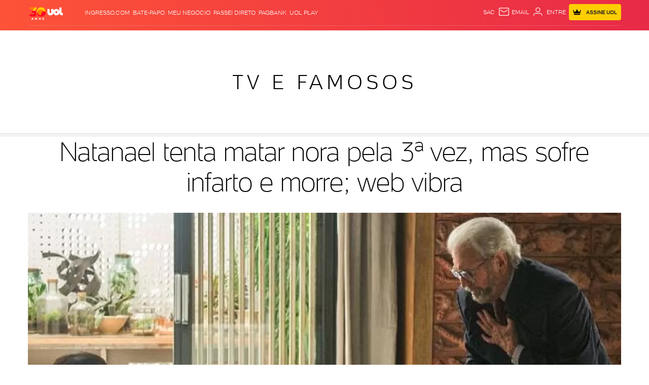

--- FILE ---
content_type: text/html;charset=UTF-8
request_url: https://tvefamosos.uol.com.br/noticias/redacao/2018/01/29/natanael-tenta-matar-nora-pela-3-vez-mas-sofre-infarto-e-morre-web-vibra.htm
body_size: 93809
content:
<!DOCTYPE html> <html lang="pt-br"> <head><meta charset="utf-8"><meta http-equiv="Content-Type" content="text/html; charset=utf-8"><script>window.adsType = 'uolads';
        window.pushAds = window.pushAds || [];</script><script>var _comscore = _comscore || [];
        _comscore.push({
            c1: "2",
            c2: "6036356",
            options: {
                enableFirstPartyCookie: true,
                bypassUserConsentRequirementFor1PCookie: true
            }
        });
        (function () {
            var s = document.createElement("script"),
                el = document.getElementsByTagName("script")[0];
            s.async = true;
            s.src = "https://sb.scorecardresearch.com/cs/6036356/beacon.js";
            el.parentNode.insertBefore(s, el);
        })();</script>   <title>Natanael tenta matar nora pela 3ª vez, mas sofre infarto e morre; web vibra - 29/01/2018 - UOL TV e Famosos</title><link rel="preconnect" href="https://stc.uol.com" crossorigin="anonymous"><link rel="preconnect" href="https://c.jsuol.com.br" crossorigin="anonymous"><link rel="preconnect" href="https://conteudo.jsuol.com.br" crossorigin="anonymous"><link rel="preconnect" href="https://conteudo.imguol.com.br" crossorigin="anonymous"><link rel="preconnect" href="https://me.jsuol.com.br" crossorigin="anonymous"><link rel="preconnect" href="https://www.google-analytics.com" crossorigin="anonymous"><link rel="dns-prefetch" href="https://stc.uol.com"><link rel="dns-prefetch" href="https://c.jsuol.com.br"><link rel="dns-prefetch" href="https://conteudo.jsuol.com.br"><link rel="dns-prefetch" href="https://conteudo.imguol.com.br"><link rel="dns-prefetch" href="https://me.jsuol.com.br"><link rel="dns-prefetch" href="https://www.google-analytics.com"><link rel="dns-prefetch" href="//securepubads.g.doubleclick.net.com"><link rel="dns-prefetch" href="https://tm.uol.com.br"><link rel="dns-prefetch" href="https://tm.jsuol.com.br">  <link rel="preload" href="https://stc.uol.com/c/webfont/projeto-grafico/v2/icones-setas/uol-icones-setas.woff?v6" as="font" crossorigin="anonymous" type="font/woff">  <link rel="preload" href="https://stc.uol.com/c/webfont/projeto-grafico/uol-font/uol-text-lighter.woff2?v5" as="font" crossorigin="anonymous" type="font/woff2">  <link rel="preload" href="https://stc.uol.com/c/webfont/projeto-grafico/uol-font/uol-text-light.woff2?v5" as="font" crossorigin="anonymous" type="font/woff2">  <link rel="preload" href="https://stc.uol.com/c/webfont/projeto-grafico/uol-font/uol-text-regular.woff2?v5" as="font" crossorigin="anonymous" type="font/woff2">   <link rel="preload" href="https://conteudo.imguol.com.br/c/entretenimento/0c/2018/01/29/natanael-tenta-matar-nora-pela-3-vez-mas-sofre-infarto-e-morre-web-vibra-1517274951793_v2_1170x540.jpg.webp" as="image"  media="(min-width: 992px)"  >  <link rel="preload" href="https://conteudo.imguol.com.br/c/entretenimento/0c/2018/01/29/natanael-tenta-matar-nora-pela-3-vez-mas-sofre-infarto-e-morre-web-vibra-1517274951793_v2_1170x540.jpg" as="image"  media="(min-width: 992px)"  >  <link rel="preload" href="https://me.jsuol.com.br/aud/uolentretenimento.js" as="script" crossorigin="anonymous"><link rel="preload" href="//c.jsuol.com.br/assets/?loadComponent=media&contentType=js&tpl=assets/dist/libs/jquery.min&cache=202601232125" as="script" crossorigin="anonymous"><link rel="preload" href="//c.jsuol.com.br/assets/?loadComponent=media&contentType=js&tpl=assets/dist/audience/audience.min&cache=202601232125" as="script" crossorigin="anonymous">   <meta property="fb:pages" content="143813098922">    <meta property="fb:pages" content="21539158238">    <meta property="fb:pages" content="146391125938238">    <meta property="fb:pages" content="702958396425837">    <meta property="fb:pages" content="115401215190141">    <meta property="fb:pages" content="221456874659747">    <meta property="fb:pages" content="124493634232128">    <meta property="fb:pages" content="123014924007">    <meta property="fb:pages" content="124400289445">    <meta property="fb:pages" content="112341259449730">    <meta property="fb:pages" content="357889721305340">    <meta property="fb:pages" content="120098554660">    <meta  name="referrer" content="no-referrer-when-downgrade">  <meta  name="description" content="Natanel (Juca de Oliveira) tentou matar pela terceira vez a nora, Elizabeth (Gloria Pires), durante o cap&iacute;tulo de &quot;O Outro Lado Para&iacute;so&quot;, da Globo, nesta segunda-feira (29). Ele, por&eacute;m, sofre um ataque card&iacute;aco nes">  <meta  name="robots" content="index,follow,max-image-preview:large">  <meta  http-equiv="X-UA-Compatible" content="IE=edge,chrome=1">  <meta  name="viewport" content="width=device-width, viewport-fit=cover, initial-scale=1.0, user-scalable=yes, minimum-scale=1.0, maximum-scale=10.0">  <meta  name="format-detection" content="telephone=no">  <meta  name="google-site-verification" content="uPoEEmwsmGUXmhtQSbPK1DFcI9TNUZB19rqvpshC4vw">  <meta  name="p:domain_verify" content="iJ7w3DGFkgB03wl82ITt6M5nRz6orofQfPB1XWpvQ04=">  <meta  name="msapplication-tap-highlight" content="no">  <meta  property="fb:app_id" content="190329594333794">  <meta  property="og:name" content="UOL">  <meta  property="og:title" content="Natanael tenta matar nora pela 3ª vez, mas sofre infarto e morre; web vibra">  <meta  property="og:description" content="Natanel (Juca de Oliveira) tentou matar pela terceira vez a nora, Elizabeth (Gloria Pires), durante o cap&iacute;tulo de &quot;O Outro Lado Para&iacute;so&quot;, da Globo, nesta segunda-feira (29). Ele, por&eacute;m, sofre um ataque card&iacute;aco nes">  <meta  property="og:image" content="https://conteudo.imguol.com.br/c/entretenimento/0c/2018/01/29/natanael-tenta-matar-nora-pela-3-vez-mas-sofre-infarto-e-morre-web-vibra-1517274951793_v2_615x300.jpg">  <meta  property="og:image:width" content="615">  <meta  property="og:image:height" content="300">  <meta  property="og:url" content="https://tvefamosos.uol.com.br/noticias/redacao/2018/01/29/natanael-tenta-matar-nora-pela-3-vez-mas-sofre-infarto-e-morre-web-vibra.htm">  <meta  property="og:type" content="article">  <meta  property="og:locale" content="pt_BR">  <meta  property="article:publisher" content="https://www.facebook.com/UOL">  <meta  property="article:opinion" content="false">  <meta  name="twitter:title" content="Natanael tenta matar nora pela 3ª vez, mas sofre infarto e morre; web vibra">  <meta  name="twitter:description" content="Natanel (Juca de Oliveira) tentou matar pela terceira vez a nora, Elizabeth (Gloria Pires)...">  <meta  name="twitter:image" content="https://conteudo.imguol.com.br/c/entretenimento/0c/2018/01/29/natanael-tenta-matar-nora-pela-3-vez-mas-sofre-infarto-e-morre-web-vibra-1517274951793_v2_615x300.jpg">  <meta  name="twitter:card" content="summary_large_image">  <meta  name="twitter:site" content="uoltvefamosos">   <meta property="article:tag" content="TV & Movies" >   <link  rel="shortcut icon" href="//conteudo.imguol.com.br/c/_layout/favicon/uol2021.ico" type="image/x-icon">  <link  rel="canonical" href="https://tvefamosos.uol.com.br/noticias/redacao/2018/01/29/natanael-tenta-matar-nora-pela-3-vez-mas-sofre-infarto-e-morre-web-vibra.htm">    <style type="text/css">/* !color-cp:back-to-top */.back-to-top{bottom:8px;position:fixed;right:8px;z-index:121}.back-to-top .box{display:block;background:rgba(26,26,26,.8);border:none;color:#fff;font-size:16px;height:40px;line-height:14px;width:40px}.back-to-top .box i{font-size:16px;margin:0 12px}.back-to-top .box span{display:block;font-size:11px;font-weight:400;text-align:center}@media (max-width:767px){.back-to-top .box i{display:inline-block}}.back-to-top .box{padding:6px 0 0}.back-to-top[data-show=false]{visibility:hidden}@media (min-width:992px){.back-to-top .box{background:#1a1a1a;height:50px;line-height:17px;padding-top:6px;transition:.5s;width:50px}.back-to-top .box i{font-size:20px;margin:0 15px}.back-to-top .box span{font-size:14px;line-height:19px}.back-to-top .box:hover{background-color:rgba(26,26,26,.8);color:#fff}}/* !end-color-cp:back-to-top *//* !color-cp:bannersticky */.model-base-bnr{height:75px}@media (min-width:768px){.model-base-bnr{height:126px}}@media (min-width:992px){.model-base-bnr{height:287px}}.bannersticky-wrapper{position:absolute;top:0;width:100%;height:135px}@media (min-width:768px){.bannersticky-wrapper{height:170px}}@media (min-width:992px){.bannersticky-wrapper{height:386px}}.bannersticky-wrapper.fixed{position:absolute;top:0;height:75px;z-index:999999;transition:all .5s ease-in}.bannersticky-top-container{background-image:url(https://conteudo.imguol.com.br/c/_layout/v2/ads/bg-listras.png);position:sticky;position:-webkit-sticky;position:-moz-sticky;position:-ms-sticky;position:-o-sticky;top:0;z-index:6000007}@media screen and (-webkit-min-device-pixel-ratio:0) and (min-resolution:0.001dpcm){.bannersticky-top-container{background-image:url(https://conteudo.imguol.com.br/c/_layout/v2/ads/bg-listras.webp)}}.bannersticky-top-container .bannersticky-top{min-height:75px;position:relative}.bannersticky-top-container .bannersticky-top .ads{margin:0 auto;padding:10px 0}.bannersticky-top-container .bannersticky-top .chapeu{display:none}.bannersticky-top-container.is-absolute{position:absolute;width:100%}@media (min-width:768px){.bannersticky-top-container{min-height:126px}.bannersticky-top-container .bannersticky-top{min-height:126px}.bannersticky-top-container .bannersticky-top .chapeu{display:block}.bannersticky-top-container .bannersticky-top .ads{padding:0 0 10px 0}}@media (min-width:992px){.bannersticky-top-container .bannersticky-top{height:287px;width:100%}.bannersticky-top-container .bannersticky-top .chapeu{padding-top:2px}.bannersticky-top-container .bannersticky-top.ignore-header.ads-stick{position:absolute!important;top:135px!important}.bannersticky-top-container .bannersticky-top .ads-wrapper{position:relative;transform:translate(0,-50%);top:50%}.bannersticky-top-container .bannersticky-top .ads{margin:0!important}}@media (min-width:768px){.bannersticky-wrapper.fixed{height:126px}}@media (min-width:992px){.bannersticky-wrapper.fixed{height:289px}}/* !end-color-cp:bannersticky *//* !color-cp:disclaimer-exclusive-content */.info-exclusive-content{display:flex;align-items:center;justify-content:space-between;background-color:#ffea93;margin-bottom:30px;padding:0 9px;height:40px;width:100%}.info-exclusive-content-button,.info-exclusive-content-text{text-transform:uppercase;font-family:UOLtext}.info-exclusive-content-text{display:flex;align-items:center;height:22px;padding-right:5px;background-color:#ffce00;border-radius:2px}.info-exclusive-content-text span{font-weight:400;font-size:10px;color:#202020;line-height:11px}.info-exclusive-content-icon{align-self:stretch;width:auto;margin:5px 5px 0}.info-exclusive-content-button-wrapper{display:flex}.info-exclusive-content-button{width:51px;height:22px;text-transform:uppercase;background-color:#000;color:#ffea93;padding:5px;border-radius:2px;border-style:none;font-size:10px;font-weight:700;cursor:pointer}.info-exclusive-content-button:before{content:'assine'}@media (min-width:768px){.info-exclusive-content-button{width:78px;height:21px}.info-exclusive-content-button:before{content:'assine uol'}}/* !end-color-cp:disclaimer-exclusive-content *//* !color-cp:header */.header .products li:last-child{right:25px}.header .signin{font-family:UOLText;font-weight:700;font-size:10px}.header .signin .crown-icon{fill:#000;width:16px;height:16px;margin-right:8px}.header .signin span{font-family:UOLText;font-weight:700;font-size:10px}.header .services{display:flex;align-items:center}.header.no-bottom{margin-bottom:0}.station .header .signin a{background:#ffce00}.station .header .signin a .crown-icon{fill:#000;vertical-align:sub}.esporte .header .services li.signin .crown-icon{fill:#ffce00;vertical-align:sub}.esporte .header .services li.signin a{background:#000;color:#ffce00}.newsletter .black.jupiter .over .contextualLinks li a,.newsletter .black.jupiter .over .header-services .services li:not(.signin) a,.newsletter .black.jupiter .over .widget-container .widget-username{color:#fff}.newsletter .black.jupiter .over .contextualLinks li a svg,.newsletter .black.jupiter .over .header-services .services li:not(.signin) a svg,.newsletter .black.jupiter .over .widget-container .widget-username svg{fill:#fff}.newsletter .black.jupiter .over .contextualLinks li a:hover,.newsletter .black.jupiter .over .header-services .services li:not(.signin) a:hover,.newsletter .black.jupiter .over .widget-container .widget-username:hover{color:#e6e6e6}.header.sticky{position:-webkit-sticky;position:sticky;z-index:99999;top:-115px}.header.sticky.down{top:0;transition:top .2s linear}.header.sticky.up{top:-115px;transition:top .2s linear}.header.fixed{position:relative;width:100%;z-index:99999}.header.fixed .container,.header.fixed .header-logo,.header.fixed .header-menu-lateral,.header.fixed .station,.header.fixed .under{transition:all .2s ease-in}.header.fixed .header-logo{z-index:999}.header.fixed .over{position:relative}.header.fixed .widget .sidebar-links-list{position:fixed!important;background:#fff}.header .header-fixed-vertical{height:0}.header .header-fixed-vertical .vertical-fixed{visibility:visible;top:-56px;position:fixed;transition:all 667ms ease-in-out,visibility 0s linear 0s}.header.scrolling{top:0}.header.vertical-scrolling{width:100%;max-height:56px;height:56px;min-height:auto!important;margin-bottom:0!important;top:-56px;border-bottom:1px solid #e6e6e6;box-shadow:none!important;background-color:#fff;z-index:9999}.header.vertical-scrolling>.container{height:inherit;min-height:auto}.header.vertical-scrolling>.container .over{padding:0!important}.header.vertical-scrolling>.container .over .header-menu-lateral .header-menu .menu-layer{margin-top:5px}.header.vertical-scrolling>.container .over .header-services{opacity:1}.header.vertical-scrolling>.container .over .header-services ul.services{display:flex;align-items:center}.header.vertical-scrolling .header-menu:nth-child(2){display:none}.header.vertical-scrolling .line{display:none!important}.header .header-services{z-index:9;opacity:0}.header .products li.search,.header .services li.search{z-index:3;position:relative;cursor:pointer}.header .products li.search:after,.header .services li.search:after{content:'Busca'}.header .email,.header .sac{display:block;position:relative;z-index:3}.header .signin{line-height:22px}.header .signin a{background:#ffce00;border-radius:4px;line-height:29px;display:flex;align-items:center;height:32px;color:#202020}.header .signin a svg{fill:#202020}.header .signin a span{padding-left:2px;padding-top:2px}.header .mail-notification em{color:#fff;font-style:normal;position:absolute;top:-4px;left:16px;padding:0 4px;background-color:#d5150b;border-radius:13px;font-weight:400;line-height:13px;text-align:center;letter-spacing:.1px;font-size:10px;box-shadow:1px 1px 3px 0 rgba(0,0,0,.2);z-index:1;min-width:12px}.header-slot:not(:empty){margin-top:-25px}.header-slot.app{margin-top:0}@media (max-width:767px){.header.fixed .header-menu.thin .menu-wrapper{position:fixed}.header.fixed .header-menu.thin .submenu{position:absolute}}@media (min-width:768px) and (max-width:991px){.header.fixed .header-menu.thin .menu-wrapper{position:fixed}.header.fixed .header-menu.thin .submenu{position:absolute}}.header{margin-bottom:25px;top:0;position:relative}.header .header-logo,.header .menu-item{z-index:5}.header .header-menu-lateral{z-index:101}.header.to-float{position:absolute;top:0;left:0;right:0;z-index:2}.header.bg-video .bg-video-container{display:block;position:absolute;top:0;left:0;width:100%;height:100%;overflow:hidden;pointer-events:none;z-index:-1}.header.bg-video .bg-video-container video{position:absolute;object-fit:fill;min-height:100%;width:100vw;top:0;left:0}.header .over{align-items:center;display:flex;width:100%;min-height:50px;display:-webkit-flex;-webkit-align-items:center}.header .over>div{flex:3}.header .over>div:nth-child(2){flex:3;text-align:left}.header .over>div:last-child{margin-top:-11px}@media (max-width:375px){.header .over .header-menu-lateral{flex:initial}}.header .products,.header .services{position:relative}.header .products li,.header .services li{float:left;display:block;font-size:11px;text-transform:uppercase}.header .products li:not(:first-child),.header .services li:not(:first-child){margin-left:6px}.header .products li.signin>a,.header .services li.signin>a{color:#202020;font-weight:700;font-size:10px;padding:10px 8px}.header .products li.signin>a span:last-child,.header .services li.signin>a span:last-child{display:none}.header.reverse .products a,.header.reverse .products li,.header.reverse .services a,.header.reverse .services li{color:#000}.header.reverse .products svg,.header.reverse .services svg{fill:#000}.header.reverse-white .products a,.header.reverse-white .products li,.header.reverse-white .services a,.header.reverse-white .services li{color:#fff}.header.reverse-white .products svg,.header.reverse-white .services svg{fill:#fff}.header.reverse-white .products li.signin a,.header.reverse-white .services li.signin a{color:#202020}.header.reverse-white .products li.signin a svg,.header.reverse-white .services li.signin a svg{fill:#202020}.header .services{float:right}.header .services svg{width:24px;height:24px;vertical-align:top}.header-slot:not(:empty){margin-bottom:25px}body .header.backdrop-dark,body .header.backdrop-light,body .header.gradient,body .header.white{min-height:initial;background-image:none;max-height:60px}body .header.backdrop-light{background-color:rgba(255,255,255,.3)}body .header.backdrop-dark{background-color:rgba(0,0,0,.2)}body .header.backdrop-dark:after,body .header.backdrop-light:after{content:'';width:100%;height:100%;position:absolute;top:0;left:0;-webkit-backdrop-filter:blur(10px);backdrop-filter:blur(10px)}body .header.white{background-color:#fff}.blog-header-container{margin-top:-25px}@media (max-width:767px){.header .container{max-width:initial;padding-left:0;padding-right:0}.header .services li.widget{margin-left:7px;width:24px}.header .mail-notification em{top:-5px}.header #widgetNotify .widgetUOLAvatarProduct .widget-container .widget-username{max-width:0}.header ul.services{margin-right:8px}.header ul.services li.signin>a{max-width:65px;padding:5px 4px}.header ul.services li.signin>a .crown-icon{margin:0;min-width:10px}.header .over>div{flex:initial;flex-basis:38px}.header .header-fixed-vertical,.header .vertical-scrolling{display:flex;justify-content:center;align-items:center}.header .header-fixed-vertical .container,.header .vertical-scrolling .container{top:0!important}}@media (min-width:768px) and (max-width:991px){.header .container{max-width:initial;padding-left:0;padding-right:0}.header .services li.widget{margin-left:7px;width:24px}.header .mail-notification em{top:-5px}.header #widgetNotify .widgetUOLAvatarProduct .widget-container .widget-username{max-width:0}.header ul.services{margin-right:8px}.header ul.services li.signin>a{max-width:65px;padding:5px 4px}.header ul.services li.signin>a .crown-icon{margin:0;min-width:10px}.header .over>div{flex:initial;flex-basis:38px}.header .header-fixed-vertical,.header .vertical-scrolling{display:flex;justify-content:center;align-items:center}.header .header-fixed-vertical .container,.header .vertical-scrolling .container{top:0!important}}@media (max-width:767px){.header .over>div:nth-child(2){text-align:left;width:100%}.header .over>div:nth-child(2) .station{max-width:100%;white-space:nowrap;overflow:hidden;text-overflow:ellipsis}.header .over>div:nth-child(2) .logo .alignment .station-svg{max-width:140px}.header.vertical-scrolling>.container{width:100%;top:-30%}.header.vertical-scrolling>.container .over{height:inherit}.header.vertical-scrolling>.container .over .menu-layer{padding-top:15px}}@media screen and (max-width:321px){.header .signin a .crown-icon.for-320{display:none}.header .over>div:nth-child(2) .station{max-width:79px}}@media (max-width:767px){.header .signin .crown-icon{vertical-align:sub}.header .signin .crown-icon.crown-signin{margin-right:0}}@media (min-width:768px) and (max-width:991px){.header .signin .crown-icon{vertical-align:sub}.header .signin .crown-icon.crown-signin{margin-right:0}.header .over>div{flex-basis:38px;flex-grow:0;flex-shrink:0}.header .over .services li.signin{margin-right:10px}.header .services li.widget{margin-right:8px}}@media (min-width:768px){body .header.vertical-scrolling>.container .over{height:inherit}body .header.vertical-scrolling>.container .over .header-menu-lateral{flex:1}body .header.vertical-scrolling>.container .over .header-logo{flex:1}body .header.vertical-scrolling>.container .over .header-services{flex:20}}@media (min-width:992px){.nossa .header .logo.thin .alignment a.logo-svg{right:0}body .header.fixed>.container{height:auto}body .header.fixed .logo .station{display:none}body .header.scrolling .header-logo,body .header.scrolling .header-menu-lateral,body .header.scrolling .under{opacity:0}body .header.scrolling>.container{min-height:unset}body .header.vertical-scrolling>.container .logo .station-link{width:83%}body .header.vertical-scrolling>.container .logo .uol-link{width:16%;min-height:57%}body .header.vertical-scrolling>.container .logo .station-svg{width:159px;height:28px;margin-right:0}body .header.vertical-scrolling>.container .logo .uol-svg{width:31px;height:16px}body .header.sticky{top:-300px}body .header.sticky.up{top:-300px}body .header:not(.thin) .over>div{order:2}body .header:not(.thin) .over>div.header-menu-lateral{flex:5}body .header:not(.thin) .over>div:nth-child(2){order:1;text-align:left}body .header:not(.thin) .over>div:nth-child(2).header-logo{flex-grow:0;flex-basis:72px;flex-shrink:0;margin-right:40px}body .header:not(.thin) .over>div .services li.signin a span{display:inline-block}body .header .over>div:nth-child(2){flex:1}body .header .products li,body .header .services li{font-size:12px}body .header .products li:hover svg,body .header .products li:hover::after,body .header .products li:hover>a,body .header .services li:hover svg,body .header .services li:hover::after,body .header .services li:hover>a{opacity:.8}body .header.thin .services{margin-right:15px}body .header.thin .services li.signin>a span{display:inline-block}body .header.simple,body .header.simple-link{max-height:62px}body .header.simple .over .header-menu-lateral,body .header.simple-link .over .header-menu-lateral{flex-basis:38px;flex-grow:0;flex-shrink:0}body .header.simple .over .header-logo,body .header.simple-link .over .header-logo{text-align:left;flex:2}body .header.simple-link .stations{flex:3;display:flex;justify-content:flex-end}body .header.simple-link .stations a{text-transform:uppercase;font-size:12px;padding:0 10px}body .header.simple-link .stations a:last-child{padding-right:20px}body .header.simple-link .header-services{flex-basis:330px;flex-grow:0}body .header .services.search-on{min-height:30px}body .header .services.search-on .search>svg{display:none}body .header .services.search-on .search:after{content:''}body .header .services.search-on form{display:block}body .header .services.search-on li.search{width:290px}body .header .services.search-on li:not(.search){display:none}body .header .email:after{content:'email';vertical-align:top}body .header form{display:none;position:absolute;top:0;left:0;right:0;bottom:0}body .header form input[name=term]{width:100%;border:none;color:#fff;font-size:14px;background:rgba(0,0,0,.2);padding:7px 15px}body .header form input[name=term]::placeholder{color:#fff;text-transform:initial}body .header form button{background:0 0;border:none;position:absolute;right:5px;top:4px}}@media (min-width:992px) and (max-width:1229px){.header .products li:last-child{right:25px}}body .header.jupiter{color:#000;background-image:none!important;position:relative;width:100%;z-index:999;border-bottom:1px solid #e6e6e6;max-height:72px;background-color:#fff}body .header.jupiter .logo img.logo,body .header.jupiter .logo img.station{width:100%;height:46px}@media (max-width:767px){body .header.jupiter{max-height:60px}body .header.jupiter .logo img.logo,body .header.jupiter .logo img.station{height:35px}}body .header.jupiter .over{height:72px;font-family:UOLText,sans-serif,Arial}@media (max-width:767px){body .header.jupiter .over{height:60px}}body .header.jupiter .over .header-logo{text-align:left;flex:1}body .header.jupiter .over .contextualLinks{display:flex;flex:3;justify-content:center;font-size:16px}body .header.jupiter .over .contextualLinks li{margin-right:32px}body .header.jupiter .over .contextualLinks li a{color:#000;font-weight:400}body .header.jupiter .over .contextualLinks li a:hover{color:#d6001e}body .header.jupiter .over .contextualLinks li:last-child{margin-right:0}body .header.jupiter .over ul.services{display:flex}body .header.jupiter .over .header-services{flex:2;padding-top:0;height:32px;font-weight:700;margin-top:2px}body .header.jupiter .over .header-services li.signin a{background-color:#ffce00;color:#202020}body .header.jupiter .over .header-services li.signin a .crown-icon{fill:#202020}body .header.jupiter .over .header-services .widget-profile #widgetNotify .widgetUOLAvatarProduct .widget-container .widget-username,body .header.jupiter .over .header-services a{font-weight:700}body .header.jupiter.special{margin-bottom:0}body .header.jupiter.reverse-white .services a{color:#202020}body .header.jupiter.reverse-white .services svg{fill:#202020}body .header.jupiter.toca{background-color:#ffce00;border-bottom-color:#000}@media (max-width:767px){body.economia .header.jupiter+.header-slot:not(:empty){margin-top:0}}body.olimpiadas .header.jupiter{padding:0 10px;box-shadow:none}body.olimpiadas .header.jupiter .over{font-family:UOLText,sans-serif,Arial;padding-top:0}body.olimpiadas .header.jupiter .over .header-menu-lateral{flex-basis:45px}@media (max-width:767px){body.olimpiadas .header.jupiter .over .logo.reverse .alignment{width:82px}}body.olimpiadas .header.jupiter .header-menu:not(.cancel-measures-vertical).thin .menu-action{margin-left:0}@media (max-width:767px){body.olimpiadas .header.jupiter{margin-bottom:-10px}}body.olimpiadas .header.special .over .services li.signin a{background:#000;color:#ffce00}body.toca .header.jupiter .over .services li.signin .crown-icon{fill:#ffce00;vertical-align:sub}body.toca .header.jupiter .over .services li.signin a{background:#000;color:#ffce00}body.toca .header.jupiter .over .contextualLinks li a:hover{color:#008780}/* !end-color-cp:header *//* !color-cp:header-menu */.header.fixed .header-menu .submenu{position:fixed;z-index:9999}.header-menu{z-index:2}.header-menu ::-webkit-scrollbar{height:0;display:none}.header-menu:not(.min) .menu-wrapper{max-height:1000px}.header-menu.min .menu-wrapper{border-radius:5px;max-height:350px}.header-menu.hrz .menu-wrapper{display:flex;overflow-x:auto;overflow-y:hidden}.header-menu.hrz:not(.hasScroll) .menu-wrapper{justify-content:center}.header-menu.hrz:not(.center) .menu-item{flex-grow:1}.header-menu.hrz.center .menu-item{padding:12px 0}.header-menu.hrz.center .menu-item>a{padding:5px 11px}.header-menu.hrz .menu-item>a{display:block;font-size:12px;font-weight:700;letter-spacing:.6px;padding:17px 0;position:relative;text-align:center;text-transform:uppercase;white-space:nowrap}.header-menu.hrz .menu-item.active>a,.header-menu.hrz .menu-item:hover>a{background-color:rgba(0,0,0,.1)}.header-menu.hrz .submenu{background:#fff;box-shadow:0 4px 8px 0 rgba(0,0,0,.25);padding-top:20px;padding-bottom:20px;position:absolute;z-index:5}.header-menu.hrz .submenu .submenu-title{font-size:14px;letter-spacing:normal}.header-menu.hrz .submenu .submenu-title a{font-size:14px;letter-spacing:.6px}.header-menu.hrz .submenu a{font-size:16px}.header-menu.hrz .submenu-item{flex-grow:1;padding-left:20px;padding-right:20px}.header-menu.hrz .submenu-item:first-child{min-width:240px}.header-menu.hrz .submenu-item:not(:first-child){min-width:170px}.header-menu.hrz .submenu-item:not(:first-child) li a{font-size:14px;line-height:2.07}.header-menu.hrz .submenu-item:not(:first-child) li a:not(:hover){color:#666}.header-menu.hrz .submenu-item:not(:last-child){border-right:1px solid #e6e6e6}.header-menu.hrz .submenu-item.merge ul:not(:last-child){margin-bottom:15px}.header-menu.hrz .times{width:160px}.header-menu.hrz .times li:nth-child(4n){margin-right:0}.vertical .header-menu:not(.cancel-measures-vertical) .assine-vitrine-fixa b{line-height:.8}.vertical .header-menu:not(.cancel-measures-vertical).hrz .menu-wrapper{border-top:0;border-color:rgba(0,0,0,.1)}.vertical .header-menu:not(.cancel-measures-vertical).hrz .menu-item>a{font-size:14px}.vertical .header-menu:not(.cancel-measures-vertical).hrz .menu-item>a:not(:hover){color:#1a1a1a}.vertical .header-menu:not(.cancel-measures-vertical).hrz .menu-item .active>a,.vertical .header-menu:not(.cancel-measures-vertical).hrz .menu-item:hover>a{background:0 0}.vertical .header-menu:not(.cancel-measures-vertical).hrz .menu-item:first-child a{padding-left:0}.vertical .header-menu:not(.cancel-measures-vertical).hrz .menu-item:last-child a{padding-right:0}.vertical .header-menu:not(.cancel-measures-vertical).thin{text-transform:uppercase;max-height:52px}.vertical .header-menu:not(.cancel-measures-vertical).thin .menu-back{font-size:16px;font-weight:700;letter-spacing:.7px}.vertical .header-menu:not(.cancel-measures-vertical).thin .menu-back svg{fill:#666}.vertical .header-menu:not(.cancel-measures-vertical).thin .menu-action{font-size:12px;width:0;padding:9px 0;margin-left:-9px}.vertical .header-menu:not(.cancel-measures-vertical).thin .menu-action .menu-closed{fill:#000}.vertical .header-menu:not(.cancel-measures-vertical).thin.opened .menu-action{padding:9px 0}.vertical .header-menu:not(.cancel-measures-vertical).thin.opened .menu-action .menu-opened{fill:#000}.vertical .header-menu:not(.cancel-measures-vertical).thin li.active{border-color:#fff}.vertical .header-menu:not(.cancel-measures-vertical).thin li.active>a{align-items:center;display:flex;font-size:16px}.vertical .header-menu:not(.cancel-measures-vertical).thin li.active>a:after{content:'';display:block;flex:1;height:4px;margin-left:10px;width:100%}.vertical .header-menu:not(.cancel-measures-vertical).thin .menu-item a,.vertical .header-menu:not(.cancel-measures-vertical).thin .submenu-item a{font-size:14px;font-weight:500;letter-spacing:.6px;line-height:2.6}.vertical .header-menu:not(.cancel-measures-vertical).thin .menu-back,.vertical .header-menu:not(.cancel-measures-vertical).thin .menu-item a:not(:hover),.vertical .header-menu:not(.cancel-measures-vertical).thin .submenu h4,.vertical .header-menu:not(.cancel-measures-vertical).thin .submenu h4 a:not(:hover){color:#666}.vertical .header-menu.thin .submenu{text-transform:uppercase}.vertical .header-menu.thin .submenu .submenu-item:first-of-type .submenu-title{font-size:17px;margin-bottom:0;margin-top:-10px;border-bottom:none}.vertical .header-menu.thin .submenu .submenu-item:first-of-type .submenu-title a{font-weight:700;color:#666}.vertical .header-menu.thin .submenu .submenu-item:first-of-type .submenu-title svg{width:20px;height:20px;margin-top:0}.vertical .header-menu.thin .submenu .submenu-item .submenu-title{font-size:17px;text-transform:uppercase;font-weight:700}.vertical .header-menu.thin .submenu .submenu-item .submenu-title a{font-size:16px}.vertical .header-menu.thin .submenu a{font-weight:300}.vertical .header-menu.thin .submenu .menu-back{font-weight:700;font-size:16px}.vertical.dark .header-menu.thin .menu-item .menu-back,.vertical.dark .header-menu.thin .menu-item a{text-transform:none}.vertical.dark .header-menu.hrz .menu-item:hover.has-submenu>a:after{border:none}.header-menu .submenu{display:none}.header-menu .submenu a{color:#1a1a1a;font-weight:400}.header-menu .submenu .submenu-title{color:#000;font-size:19px;letter-spacing:.9px;font-weight:400;line-height:2.3;text-transform:uppercase}.header-menu .submenu .submenu-title a{align-items:center;display:flex}.header-menu .submenu .submenu-title a:not(:hover){color:#000}.header-menu .submenu .submenu-title svg{height:20px;width:20px}.header-menu .assine-vitrine-fixa h4{font-size:14px;line-height:normal;letter-spacing:.6px;margin-bottom:15px}.header-menu .assine-vitrine-fixa li a{font-size:14px}.header-menu .assine-vitrine-fixa li:first-child{margin-bottom:15px}.header-menu .assine-vitrine-fixa li:last-child{padding-top:20px;max-width:225px}.header-menu .assine-vitrine-fixa li:last-child a{font-size:16px;line-height:1.5px}.header-menu .assine-vitrine-fixa b{display:block;color:#000;font-size:22px;line-height:1.32}.header-menu .menu-action{user-select:none;cursor:pointer}.header-menu.thin .menu-action{cursor:pointer;font-weight:600;display:inline-block;font-size:10px;height:100%;letter-spacing:.6px;padding:13px 0;text-transform:uppercase;text-align:center;width:54px}.header-menu.thin .menu-action .menu-closed{display:inline-block;height:24px;vertical-align:middle;width:36px}.header-menu.thin .menu-action .menu-opened{display:none}.header-menu.thin.white .menu-action{background-color:transparent}.header-menu.thin.white .menu-layer{background:rgba(0,0,0,.6)}.header-menu.thin.black .menu-action{background-color:transparent}.header-menu.thin.transparent .menu-action{background-color:transparent}.header-menu.thin.reverse.opened .menu-action .menu-opened{fill:#000}.header-menu.thin.reverse .menu-action{color:#000}.header-menu.thin.reverse .menu-action svg{fill:#000}.header-menu.thin.reverse-white.opened .menu-action .menu-opened{fill:#fff}.header-menu.thin.reverse-white .menu-action{color:#fff}.header-menu.thin.reverse-white .menu-action svg{fill:#fff}.header-menu.thin .menu-layer{display:none;left:0;overflow:hidden;position:absolute;width:100%;z-index:101;background:rgba(0,0,0,.6)}.header-menu.thin.opened .menu-layer{display:block}.header-menu.thin.opened .menu-action{padding:18px 0}.header-menu.thin.opened .menu-action:before{content:''}.header-menu.thin.opened .menu-action .menu-closed{display:none}.header-menu.thin.opened .menu-action .menu-opened{display:inline-block;height:26px;vertical-align:middle;width:26px}.header-menu.thin .menu-wrapper{background:#fff;box-shadow:4px 0 9px 0 rgba(0,0,0,.4);height:calc(100vh - 137px);overflow-x:hidden;padding:15px 20px;position:relative;width:270px}.header-menu.thin .menu-wrapper.opened{overflow:hidden}.header-menu.thin li.active{margin-left:-20px;padding-left:16px}.header-menu.thin .menu-item>a{font-size:18px;line-height:2.2;font-weight:400}.header-menu.thin .menu-item>a:not(:hover){color:#000}.header-menu.thin .submenu{background:#fff;display:block;height:100%;overflow:auto;padding:20px;position:absolute;left:270px;top:0;transition:left .2s;width:100%;z-index:5}.header-menu.thin .submenu .submenu-item:first-of-type .submenu-title{font-size:22px;margin-bottom:10px;margin-top:-15px;border-bottom:1px solid #e6e6e6}.header-menu.thin .submenu .submenu-item:first-of-type .submenu-title a{font-weight:400}.header-menu.thin .submenu .submenu-item:first-of-type .submenu-title svg{width:28px;height:28px;margin-top:2px}.header-menu.thin .submenu.opened{left:0}.header-menu.thin .submenu .submenu-title{font-size:16px;text-transform:initial;font-weight:700}.header-menu.thin .submenu .submenu-title a{font-weight:700}.header-menu.thin .submenu a{line-height:2.2}.header-menu.thin .submenu a:not(:hover){color:#666}.header-menu.thin .submenu h4 a:not(:hover){color:#000}.header-menu.thin .submenu .submenu-item.assine-vitrine-fixa li:last-child{display:none}.header-menu.thin .submenu-item{border-top:1px solid #e6e6e6;margin-top:15px;padding-top:15px}.header-menu.thin .submenu-item.merge .separator-mobile{border-bottom:1px solid #e6e6e6;margin-bottom:15px;padding-bottom:15px}.header-menu.thin .menu-back{color:#000;font-size:18px;font-weight:400;line-height:1.78;cursor:pointer}.header-menu.thin .menu-back svg{height:20px;margin-left:-5px;vertical-align:text-top;width:20px}.header-menu.thin .times li:nth-child(5n){margin-right:0}.header-menu .times{display:flex;flex-wrap:wrap}.header-menu .times li{width:25px;height:25px;margin:9px 19px 10px 0}.header-menu .times .america-mg a{background-position:-30px 0}.header-menu .times .athletico a{background-position:-318px 0}.header-menu .times .atletico-go a{background-position:-60px 0}.header-menu .times .atletico-mg a{background-position:-84px 0}.header-menu .times .avai a{background-position:-695px 0}.header-menu .times .botafogo a{background-position:-143px 0}.header-menu .times .bahia a{background-position:-113px 0}.header-menu .times .ceara a{background-position:-172px 0}.header-menu .times .corinthians a{background-position:-234px 0}.header-menu .times .coritiba a{background-position:-726px 0}.header-menu .times .cruzeiro a{background-position:-264px 0}.header-menu .times .cuiaba a{background-position:-294px 0}.header-menu .times .flamengo a{background-position:0 0}.header-menu .times .fluminense a{background-position:-348px 0}.header-menu .times .fortaleza a{background-position:-378px 0}.header-menu .times .goias a{background-position:-758px 0}.header-menu .times .gremio a{background-position:-409px 0}.header-menu .times .internacional a{background-position:-441px 0}.header-menu .times .juventude a{background-position:-473px 0}.header-menu .times .palmeiras a{background-position:-506px 0}.header-menu .times .red-bull-bragantino a{background-position:-540px 0}.header-menu .times .santos a{background-position:-576px 0}.header-menu .times .sao-paulo a{background-position:-608px 0}.header-menu .times .vasco a{background-position:-666px 0}.header-menu .times .mirassol a{background-position:-928px 0}.header-menu .times a{display:block;width:100%;height:100%;background-image:url(//conteudo.imguol.com.br/c/_layout/v2/header-menu/sprites-times-2025.png);background-repeat:no-repeat;text-indent:-9999px;overflow:hidden}@media screen and (-webkit-min-device-pixel-ratio:0) and (min-resolution:0.001dpcm){.header-menu .times a{background-image:url(//conteudo.imguol.com.br/c/_layout/v2/header-menu/sprites-times-2025.webp)}}.vertical .header-menu:not(.cancel-measures-vertical).thin .menu-action{background-color:transparent}@media (min-width:992px){.header-menu.hrz .menu-item>a{color:#fff;display:block;font-size:11px;font-weight:700;letter-spacing:.6px;padding:17px 0;position:relative;text-align:center;text-transform:uppercase;white-space:nowrap;cursor:pointer}.header-menu.hrz .menu-item.active>a,.header-menu.hrz .menu-item:hover>a{background-color:rgba(0,0,0,.1)}.header-menu.hrz .menu-item:hover .submenu{display:flex}.header-menu.hrz .menu-item:hover.has-submenu>a:after{content:'';background:#fff;border:1px solid #e6e6e6;border-right:0;border-bottom:0;bottom:-4px;height:8px;left:-50%;margin:0 auto;position:absolute;right:-50%;transform:rotate(45deg);width:8px;z-index:11}.header-menu .submenu a{transition:color .2s}.header-menu .assine-vitrine-fixa li:not(:last-child) a:hover{display:block}.header-menu .times:hover a{opacity:.6}.header-menu .times a{transition:opacity .3s}.header-menu .times a:hover{opacity:1}.vertical .header-menu:not(.cancel-measures-vertical).hrz .submenu-title{display:none}.vertical .header-menu:not(.cancel-measures-vertical) .has-submenu>a{display:flex;align-items:center}.vertical .header-menu:not(.cancel-measures-vertical) .has-submenu>a svg{width:22px;height:22px}.vertical .header-menu:not(.cancel-measures-vertical).thin.opened .menu-layer{margin-top:15px}}@media (max-width:767px){.vertical .header-menu:not(.cancel-measures-vertical).hrz.center .menu-item{padding:0}.vertical .header-menu:not(.cancel-measures-vertical).thin .menu-action{margin-left:0;padding:4px 0}.vertical .header-menu:not(.cancel-measures-vertical).thin .menu-action .menu-closed{vertical-align:top}.header-menu .menu-layer .menu-wrapper .menu-item .submenu-item.merge .separator-mobile{border-bottom:1px solid #e6e6e6;margin-bottom:15px;padding-bottom:15px}}@media (min-width:768px) and (max-width:991px){.vertical .header-menu:not(.cancel-measures-vertical).hrz.center .menu-item{padding:0}.vertical .header-menu:not(.cancel-measures-vertical).thin .menu-action{margin-left:0;padding:4px 0}.vertical .header-menu:not(.cancel-measures-vertical).thin .menu-action .menu-closed{vertical-align:top}.header-menu .menu-layer .menu-wrapper .menu-item .submenu-item.merge .separator-mobile{border-bottom:1px solid #e6e6e6;margin-bottom:15px;padding-bottom:15px}}@media (min-width:1230px){.header-menu.hrz .menu-item>a{font-size:13px}}@media (max-width:375px){.header-menu-lateral .header-menu{width:40px}}@media (min-width:768px) and (max-width:991px){.header-menu .menu-layer .menu-wrapper .menu-item a{padding-left:10px;padding-right:10px}.header-menu .menu-layer .menu-wrapper .menu-item.show-menu .submenu{display:block}}body.blur-layer>:not(.header):not([class*=banner]){filter:blur(15px)}body.blur-layer .header{background:rgba(0,0,0,.2)}body.blur-layer .header.white{background:rgba(242,242,242,.2)}@media (max-width:320px){.vertical.dark .header-menu:not(.cancel-measures-vertical).thin .menu-action{margin-left:-5px}}/* !end-color-cp:header-menu *//* !color-cp:logo */.logo{display:inline-block;vertical-align:middle}.logo .alignment,.logo .alignment a{display:flex;align-items:center;display:-webkit-flex;-webkit-align-items:center}.logo .station-svg{width:39px;height:24px;margin:0 6px 0 4px}.logo img.logo,.logo img.station{width:100%;height:25px}.album-header .logo img.logo-uol-svg,.logo img.logo-uol-svg{margin-right:4px}.logo .station{font-size:17px;text-transform:uppercase}.logo.reverse .station-svg{fill:#000}.logo.reverse .station{color:#000}.logo.reverse .alignment,.logo.reverse .alignment a{height:62px}.logo.reverse-white .station-svg{fill:#fff}.logo.reverse-white .station{color:#fff}.logo.reverse-white .alignment,.logo.reverse-white .alignment a{height:62px}@media (max-width:767px){.logo img.logo{width:auto;height:25px;margin-top:-2px}.logo img.station{width:auto;height:25px}.logo .station-svg{width:34px;height:21px}.logo span.station{line-height:21px;margin-top:8px}.logo .alignment,.logo .alignment a{height:62px}}@media (min-width:768px) and (max-width:991px){.logo .alignment,.logo .alignment a{height:62px}}.logo .tagline{color:#fff;display:block}.logo .tagline p{font-weight:400;font-style:normal;line-height:normal;letter-spacing:normal}@media (max-width:767px){.logo .tagline p{font-size:12px;margin-top:10px}}@media (min-width:768px){.logo .tagline p{font-size:14px;margin-top:15px}}.logo.bg-gif{background-repeat:no-repeat;background-size:contain}.logo.bg-gif .alignment a{height:45px}@media (min-width:768px){.logo.bg-gif .alignment a{height:65px}}@media (min-width:768px){.logo .station-svg{width:39px;height:24px;line-height:24px;margin:0 8px 0 4px}.logo .station{font-size:20px;line-height:24px}.logo span.station{margin-top:7px}}@media (min-width:992px){.logo:not(.thin) .station-svg{margin-left:4px}.logo .station{font-size:17px;text-transform:uppercase}}/* !end-color-cp:logo *//* !color-cp:modal */.modal{background:rgba(0,0,0,.8);height:100%;left:0;position:fixed;top:0;width:100%;z-index:6000008;-webkit-text-size-adjust:none;-webkit-overflow-scrolling:auto;overflow:hidden;backface-visibility:hidden}.modal-open{position:fixed;width:100%;height:100%}.modal-open .header.header-verticais:not(.is-fixed) .wrapper-header.positioning{z-index:unset}.modal-open .loading{content:"";position:fixed;top:-50%;left:-50%;right:-50%;bottom:-50%;margin:auto;height:70px;z-index:6000009;-webkit-animation:gira-horario 1s linear infinite;-moz-animation:gira-horario 1s linear infinite;-o-animation:gira-horario 1s linear infinite;-ms-animation:gira-horario 1s linear infinite;animation:gira-horario 1s linear infinite}.modal-open .modal.no-load .loading{display:none}@-webkit-keyframes gira-horario{to{-webkit-transform:rotate(360deg);-moz-transform:rotate(360deg);-o-transform:rotate(360deg);-ms-transform:rotate(360deg);transform:rotate(360deg)}}@-o-keyframes gira-horario{to{-webkit-transform:rotate(360deg);-moz-transform:rotate(360deg);-o-transform:rotate(360deg);-ms-transform:rotate(360deg);transform:rotate(360deg)}}@keyframes gira-horario{to{-webkit-transform:rotate(360deg);-moz-transform:rotate(360deg);-o-transform:rotate(360deg);-ms-transform:rotate(360deg);transform:rotate(360deg)}}.modal [type=submit]{font-weight:300}.modal small{color:#666;font-size:13px;display:inline-block}.modal p.note{line-height:normal;margin-bottom:3px}.modal-body p.note{margin-bottom:25px}.modal-body textarea.field{height:100px;overflow-y:scroll}.modal-header>.alert{margin-bottom:10px;padding:5px 10px;transition:.75s}.modal-header>.alert.ghost{opacity:0}.modal-header>.ep-source{color:grey;font-weight:300;line-height:21px;margin:0 0 10px;margin-right:10px;display:inline}.modal-wrapper{background:#fff;margin:0 auto;max-height:100%;position:relative;top:50%;overflow:auto;z-index:6000010;-moz-transform:translateY(-50%);-ms-transform:translateY(-50%);-o-transform:translateY(-50%);-webkit-transform:translateY(-50%);transform:translateY(-50%)}.modal-success>.alert{background-color:transparent!important;margin:0;max-width:385px;padding:0}.modal-success>.alert h3{padding:0}.modal-success>.alert p{padding:0 0 0 25px}.modal-wrapper>.modal-close.btn:first-child{border:0;color:rgba(77,77,77,.7);padding:0;position:absolute;cursor:pointer;right:15px;top:18px;font-size:21px;width:30px;height:30px;float:right;z-index:1000}.modal-mode-left{overflow-y:auto}.modal-mode-left .modal-wrapper{min-height:100%;position:absolute;top:0;left:-100%;width:40%;max-width:none;-moz-transform:none;-ms-transform:none;-o-transform:none;-webkit-transform:none;transform:none}@media (max-width:767px){.modal{min-height:100%;overflow:auto;width:100%}.modal[data-error-report]{align-items:baseline}.modal-wrapper[data-success="1"]{display:flex;align-items:center;height:100%;justify-content:center;text-align:center}.modal-wrapper[data-success="1"] .modal-success{top:30%;position:relative}.modal-wrapper[data-success="1"] .modal-success.align-to-center{top:0}.modal-wrapper[data-success="1"] .modal-success>.alert{margin:0 auto;max-width:210px}.modal-wrapper[data-success="1"] .modal-success>.alert h3 i{display:block;margin-bottom:15px}.modal-wrapper[data-success="1"] .modal-success>.alert p{padding:0}.modal-wrapper>.modal-close.btn:first-child{top:8px;padding:5px 5px 0}}@media (min-width:768px){.modal .modal-header h4{line-height:34px}.modal-header>.ep-source{font-size:18px;line-height:23px}.modal-wrapper{max-width:620px;padding:50px 60px 60px}.modal-wrapper[data-success="1"]{max-width:505px}}@media (min-width:992px){.modal .modal-body p.note{line-height:50px;margin-bottom:0}.modal .modal-body .form-group{margin-bottom:8px}.modal .modal-body .form-group.txt-block{margin-bottom:34px}.modal .modal-header h4{line-height:37px}.modal-wrapper{max-width:795px}.modal-wrapper>.modal-close.btn:first-child:hover{color:#4d4d4d}}/* !end-color-cp:modal *//* !color-cp:widget-profile */.widgetNotify .widget-container:hover{opacity:.7}.widgetNotify.is-fixed{position:fixed!important}#widgetNotify .widgetUOLAvatarProduct.widget-template-desktop .messagesContainer.loginbox,#widgetNotify .widgetUOLAvatarProduct.widget-template-desktop.widgetRight .messagesContainer{z-index:6000007;top:100%!important}.widget-profile #widgetNotify .widgetUOLAvatarProduct .messagesContainer .widget-nav #login-area .form-line hr{margin:8px 0 18px}.widget-profile #widgetNotify .widgetUOLAvatarProduct .messagesContainer .widget-nav #login-area .form-line hr:after,.widget-profile #widgetNotify .widgetUOLAvatarProduct .messagesContainer .widget-nav #login-area .form-line hr:before{display:none}.widget-profile #widgetNotify .widgetUOLAvatarProduct .messagesContainer .widget-nav #login-area .form-line .form-link{text-transform:none;line-height:inherit}#widgetNotify .widgetUOLAvatarProduct .messagesContainer .widget-nav legend.login-title{margin-bottom:2px}#widgetNotify .widgetUOLAvatarProduct .messagesContainer .widget-nav #login-area .form-line input.btn-submit{margin-bottom:11px}.widget-profile #widgetNotify .widgetUOLAvatarProduct .messagesContainer .widget-nav #login-area .form-line .social-login{margin-bottom:10px}.widget-profile #widgetNotify .widgetUOLAvatarProduct .messagesContainer .widget-nav #login-area .form-line.termos{padding:9px 0 0}.widget-profile #widgetNotify .widgetUOLAvatarProduct .messagesContainer .widget-nav #login-area .form-line label{top:23px}#widgetNotify small:not(.account-uol-box__others){font-size:14px}.widget-profile .account-uol-box--widget .account-uol-box__container .account-uol-box__description .account-uol-box__small{clear:both}.widget-profile #widgetNotify .widgetUOLAvatarProduct.widget-template-desktop .messagesContainer .widget-nav dd a{text-transform:none;font-size:14px;color:#1a1a1a}#widgetNotify .widgetUOLAvatarProduct .messagesContainer .widget-nav dt span{margin-left:0}.widget-profile #widgetNotify .widgetUOLAvatarProduct .messagesContainer .widget-nav .widget-btn-produtos-uol p{text-transform:none;float:left}#widgetNotify .widgetUOLAvatarProduct a{text-transform:none;color:#1082be;font-size:12px;line-height:20px}.widget-profile #widgetNotify .widgetUOLAvatarProduct .messagesContainer .widget-nav #login-area #form-feedback{margin-top:6px}#widgetNotify .account-uol-box--widget .account-uol-box__container .account-uol-box__logos__list__item{float:none}.widget-profile #widgetNotify .widgetUOLAvatarProduct .messagesContainer{z-index:101}.widget-profile #widgetNotify.is-fixed .widgetUOLAvatarProduct .messagesContainer{z-index:6000007}.widget-profile #widgetNotify .widgetUOLAvatarProduct .messagesContainer.loginbox,.widgetNotifyLockBodyMobileScroll .header .specials{z-index:999999999}.widget-profile #widgetNotify .widgetUOLAvatarProduct .widget-container .avatar-container{width:22px;height:22px}@media (max-width:767px){#widgetNotify .widgetUOLAvatarProduct .widget-container .notifications-counter{top:-5px;left:14px}}@media (min-width:768px) and (max-width:991px){#widgetNotify .widgetUOLAvatarProduct .widget-container .notifications-counter{top:-5px;left:14px}}@media (min-width:992px){.widget-profile #widgetNotify .widgetUOLAvatarProduct .widget-container .widget-username{font-size:12px;font-weight:300;margin-left:28px}header .container{min-height:100px}header .under{min-height:50px}.header-services{height:24px}.header-services ul.services{display:none}}/* !end-color-cp:widget-profile *//* !color-cp:flex */.d-flex{display:flex}.justify-content-start{justify-content:start}.justify-content-between{justify-content:space-between}.justify-content-around{justify-content:space-around}.align-items-center{align-items:center}.flex-fill{flex:1 1 auto!important}.flex-column{flex-direction:column}@media (min-width:768px){.d-sm-flex{display:flex}.flex-sm-column{flex-direction:column}.flex-sm-row{flex-direction:row}}@media (min-width:992px){.d-md-flex{display:flex}.flex-md-column{flex-direction:column}.flex-md-row{flex-direction:row}}/* !end-color-cp:flex *//* !color-cp:forms */.btn{background-image:none;background:0 0;border:1px solid transparent;cursor:pointer;display:inline-block;margin-bottom:0;text-align:center;font-weight:400;vertical-align:middle;white-space:nowrap;-ms-touch-action:manipulation;touch-action:manipulation;-webkit-user-select:none;-moz-user-select:none;-ms-user-select:none;user-select:none;letter-spacing:.6px;border-radius:4px;text-transform:uppercase;box-sizing:border-box}.btn.d-initial{display:initial}.btn:active,.btn:focus{outline:0}.btn [class*=icon-]{font-size:.9em}.btn .right-icon{float:right;margin-left:8px}.btn .left-icon{float:left;margin-right:8px}.btn .svg-icon,.btn .svg-icon-view-box-small{position:relative}.btn.btn-primary{border:none}.btn.btn-secondary{background:#f2f2f2;border:1px solid #f2f2f2}.btn.btn-secondary:not(.-disabled):hover{opacity:.7}.btn.btn-tertiary{border:none;border-radius:8px}.btn.btn-tertiary:not(.disabled):hover{opacity:.7}.btn.btn-ghost{background:rgba(204,204,204,.08);border:1px solid rgba(204,204,204,.5)}.btn.btn-ghost.dark{color:#fff;border:1px solid rgba(204,204,204,.5);background:rgba(204,204,204,.08)}.btn.btn-ghost.dark .svg-icon,.btn.btn-ghost.dark .svg-icon-view-box-small{fill:#fff}.btn.btn-ghost.dark:hover{border:1px solid rgba(204,204,204,.5);background:rgba(204,204,204,.08);color:#fff;opacity:.7}.btn.btn-ghost.dark:hover .svg-icon,.btn.btn-ghost.dark:hover .svg-icon-view-box-small{fill:#fff}.btn.invert{border-color:#fff;color:#fff}.btn.invert .svg-icon,.btn.invert .svg-icon-view-box-small{fill:#fff}.btn-block{height:50px;width:100%}.btn-block+.btn-block:not(.btn-alternative):not(.btn-login-tt){margin-top:5px}.align-center{display:block;margin:0 auto;clear:both}.divisor{border-left:1px solid #e6e6e6;display:inline-block;line-height:.99;margin-left:5px;padding-left:10px}.btn{font-size:14px;line-height:12px;padding:18px 28px}.btn.btn-alternative{font-size:18px;font-weight:300;line-height:24px;letter-spacing:initial;text-transform:none;border:none;padding:15px;text-align:initial;white-space:normal}.btn.btn-alternative.selected{background:#e6e6e6}.btn.btn-alternative.disabled{opacity:.4}.btn.btn-alternative [class*=icon-]{font-size:20px;float:left;position:relative;top:1px;margin-right:5px}.btn.btn-alternative .svg-icon{float:left;top:0;width:20px;height:20px;fill:#666;color:transparent}.btn.btn-alternative .svg-icon.left-icon{margin-right:5px}.btn.btn-alternative span{display:block;overflow:hidden}.btn.disabled,.btn[disabled],fieldset[disabled] .btn{cursor:not-allowed;pointer-events:none}.btn.btn-primary.disabled,.btn.btn-secondary.disabled,.btn.btn-tertiary.disabled,.btn[disabled].btn-primary,fieldset[disabled] .btn-primary,fieldset[disabled] .btn-secondary,fieldset[disabled] .btn-tertiary{background:#f2f2f2;border:1px solid #f2f2f2;color:#b3b3b3}.btn-primary.btn-disable2[disabled]{color:#fff;opacity:.5}.btn.btn-ghost.disabled,.btn[disabled].btn-ghost,fieldset[disabled] .btn-ghost{border:1px solid #ccc;color:#ccc}.btn-extra-large{font-size:18px;line-height:39px;padding:11px 92px;height:60px}.btn-extra-large .svg-icon,.btn-extra-large .svg-icon-view-box-small{height:24px;margin-top:6px;width:24px}.btn-extra-large .svg-icon-view-box-small.left-icon,.btn-extra-large .svg-icon.left-icon{float:left;margin-right:3px}.btn-extra-large .svg-icon-view-box-small.right-icon,.btn-extra-large .svg-icon.right-icon{float:right;margin-left:3px}.btn-large{font-size:14px;line-height:normal;padding:18px 28px;height:50px}.btn-large .svg-icon,.btn-large .svg-icon-view-box-small{height:24px;margin-top:-5px;width:24px}.btn-large .svg-icon-view-box-small.left-icon,.btn-large .svg-icon.left-icon{float:left;margin-right:3px}.btn-large .svg-icon-view-box-small.right-icon,.btn-large .svg-icon.right-icon{float:right;margin-left:3px}.btn-medium{font-size:12px;line-height:1;padding:14px 20px;height:40px}.btn-medium .svg-icon,.btn-medium .svg-icon-view-box-small{height:24px;margin-top:-6px;width:24px}.btn-medium .svg-icon-view-box-small.left-icon,.btn-medium .svg-icon.left-icon{float:left;margin-right:3px}.btn-medium .svg-icon-view-box-small.right-icon,.btn-medium .svg-icon.right-icon{float:right;margin-left:3px}.btn-small{font-size:10px;line-height:1;padding:10px 16px;height:30px}.btn-small .svg-icon,.btn-small .svg-icon-view-box-small{height:20px;margin-top:-6px;width:20px}.btn-small .svg-icon-view-box-small.left-icon,.btn-small .svg-icon.left-icon{float:left;margin-right:3px}.btn-small .svg-icon-view-box-small.right-icon,.btn-small .svg-icon.right-icon{float:right;margin-left:3px}.btn-responsive{font-size:14px;padding:4px 9px}input[type=checkbox],input[type=radio]{display:none;padding:0}input[type=checkbox]+label,input[type=radio]+label{cursor:pointer;display:inline-block;line-height:24px;padding-left:22px;position:relative;vertical-align:top}input[type=checkbox]+label:before,input[type=radio]+label:before{font-family:UOLIcons;left:0;position:absolute;top:5px}input[type=checkbox]+label:before{border:1px solid #ccc;content:"";height:14px;left:0;width:14px}input[type=checkbox]:checked+label:before{border:none;height:16px;width:16px;content:"\e610";font-size:16px;line-height:15px;text-align:center}input[type=checkbox].default:checked+label:before{background:#999;border-color:#999}input[type=submit]{-webkit-appearance:none;-moz-appearance:none;appearance:none}input[type=checkbox]+.svg-checked .svg-icon{display:none}input[type=checkbox]:checked+.svg-checked:before{content:""}input[type=checkbox]:checked+.svg-checked .svg-icon{position:absolute;top:5px;bottom:0;left:1px;width:16px;height:16px;display:block}input[type=radio]+label:before{color:#ccc;content:"\e61b";font-size:18px;height:17px;line-height:17px;width:17px;text-align:center}input[type=radio]:checked+label:before{content:"\e61c"}input[type=radio].default:checked+label:before{color:#999}input[type=radio]+.svg-selected{padding-left:0}input[type=radio]+.svg-selected:before{display:none}input[type=radio]+.svg-selected .svg-icon{position:relative;top:3px;width:20px;height:20px;fill:#ccc;color:transparent}input[type=radio].default:checked+.svg-selected .svg-icon{color:#999;fill:#999}.form-group{margin-bottom:10px}.form-group input.field{margin-bottom:0}textarea{border:1px solid #b3b3b3;border-radius:4px;color:#333;display:block;font-weight:300;font-size:16px;line-height:18px;height:120px;outline:0;padding:20px;resize:none;width:100%;-webkit-appearance:none}textarea.field-medium{font-size:14px}textarea.field{background:#f2f2f2}textarea.field::-moz-placeholder{text-transform:uppercase}textarea.ghost{background:inherit}.disable:before{content:"";position:absolute;top:0;bottom:0;left:0;right:0;z-index:4}.form-filter{margin-bottom:20px;position:relative;border-radius:4px 4px 0 0;border-bottom:1px solid #e6e6e6}.form-filter.closed{border-radius:4px}.form-filter.closed{border-radius:4px}.form-filter .list-results{right:-1px;left:-1px;top:49px}.form-filter.closed .list-results{display:none}.form-filter .list-results ul{max-height:200px;padding:0;margin:0;overflow:auto}.form-filter .list-results .select-option,.form-filter .list-results .select-option a,.selector option{padding:10px 20px;font-size:14px;line-height:22px;list-style:none;color:#999}.form-filter .list-results .select-option a{display:block;margin:-10px -20px}.form-filter .list-results>div{padding:10px}.form-filter .list-results input{background:#fff;border:1px solid #b3b3b3;outline:0;height:40px;margin:0;font-size:15px;color:#333;font:300 15px/20px UOLText,Arial,sans-serif;width:100%;border-radius:5px;padding:10px}.form-filter .list-results .result-highlight{text-decoration:underline}.form-filter .list-results .no-results{display:none}.form-filter .list-results .select-option.selected-term,.form-filter .list-results .select-option:hover{background-color:#f2f2f2;cursor:pointer;color:#000}.bg-wrap{padding:20px 25px 10px}.bg-wrap.light-gray{background-color:#f2f2f2}.bg-wrap.dark-gray{background-color:#333}.bg-wrap.dark-gray div,.bg-wrap.dark-gray h1,.bg-wrap.dark-gray h2,.bg-wrap.dark-gray h3,.bg-wrap.dark-gray h4,.bg-wrap.dark-gray h5,.bg-wrap.dark-gray h6,.bg-wrap.dark-gray label,.bg-wrap.dark-gray p{color:#666}.bg-wrap.dark{background-color:#1a1a1a}.light-gray .field:not(.ghost).disabled,.light-gray .field:not(.ghost).normal{background:#fff}.light-gray .drop-select.default{background:#fff}.light-gray .drop-select.ghost .drop-item,.light-gray .drop-select.ghost .list-results,.light-gray .drop-select.ghost .selector,.light-gray .drop-select.ghost ul{background:#f2f2f2}.light-gray .drop-select:not(.ghost) .drop-item,.light-gray .drop-select:not(.ghost) .list-results,.light-gray .drop-select:not(.ghost) .selector,.light-gray .drop-select:not(.ghost) ul{background:#fff}.light-gray .drop-select .disable{border:1px solid #e6e6e6}.dark-gray textarea.ghost{color:#f2f2f2}.dark-gray input[type=radio]+label:before{color:#666}.dark-gray input[type=radio]+label .svg-icon{fill:#666}.dark-gray input[type=checkbox]+label{color:#666}.dark-gray input[type=checkbox]+label:before{border:1px solid #666}.dark-gray input[type=password]{font-size:10px}.dark-gray input[type=password]:-ms-input-placeholder{font-size:14px}.dark-gray .field{border-color:#666}.dark-gray .field:not(.ghost){color:#333}.dark-gray .field:not(.ghost)::-webkit-input-placeholder{color:#333}.dark-gray .field:not(.ghost)::-moz-placeholder{color:#333}.dark-gray .field:not(.ghost).disabled::-webkit-input-placeholder{color:#999}.dark-gray .field:not(.ghost).disabled::-moz-placeholder{color:#999}.dark-gray .field.disabled::-moz-placeholder{color:#4d4d4d}.dark-gray .field.disabled::-webkit-input-placeholder{color:#4d4d4d}.dark-gray .field.ghost{color:#f2f2f2}.dark-gray .field.ghost.error{color:#860808}.dark-gray .field.ghost.error::-moz-placeholder{color:#fff}.dark-gray .field.ghost:not(.disabled)::-webkit-input-placeholder{color:#fff}.dark-gray .field.ghost:not(.disabled)::-moz-placeholder{color:#fff}.dark-gray .field.ghost.disabled{border-color:#4d4d4d;color:#4d4d4d}.dark-gray .field label.error,.dark-gray .field.error{color:#860808}.dark-gray .field label.error.field-medium:-ms-input-placeholder,.dark-gray .field.error.field-medium:-ms-input-placeholder{font-size:12px}.dark-gray .drop-select{border-radius:4px}.dark-gray .drop-select.ghost{background:#333}.dark-gray .drop-select.ghost.default .list-results{background:#333;border:1px solid #666;border-top:0}.dark-gray .drop-select.ghost.default .list-results ul{background:#333}.dark-gray .drop-select.ghost.default .list-results label{color:#999}.dark-gray .drop-select.ghost .list-results{background:#333;border:1px solid #666;border-top:0}.dark-gray .drop-select.ghost .list-results ul{background:#333}.dark-gray .drop-select.ghost .selector{border:1px solid #666}.dark-gray .drop-select.ghost .selector.disable{border-color:#4d4d4d}.dark-gray .drop-select.ghost .selector.disable i,.dark-gray .drop-select.ghost .selector.disable select,.dark-gray .drop-select.ghost .selector.disable span{color:#4d4d4d}.dark-gray .drop-select.ghost .selector.disable .svg-icon{fill:#4d4d4d}.dark-gray .drop-select.ghost .selector>span{color:#f2f2f2}.dark-gray .drop-select.ghost .selector select{color:#fff}.dark-gray .drop-select.field .selector i,.dark-gray .drop-select.field .selector select,.dark-gray .drop-select.field .selector span{color:#333}.dark-gray .drop-select.field .selector .svg-icon{fill:#333}.dark-gray .drop-select.field .selector.disable i,.dark-gray .drop-select.field .selector.disable select,.dark-gray .drop-select.field .selector.disable span{color:#999}.dark-gray .drop-select.field .selector.disable .svg-icon{fill:#999}.dark-gray .drop-select.field .selector select{color:#999}.dark-gray .drop-select.default .list-results,.dark-gray .drop-select.default ul{background:#f2f2f2}.dark-gray .drop-select.default .list-results label{color:#999}.dark-gray .drop-select .list-results label{color:#999}.size1{font-size:14px}.size2{font-size:22px}.drop-select ul:not(.target){display:none}.drop-select[data-open="1"] p.drop-item i:before{content:"\e604"}.drop-select[data-open="1"] ul{display:block}.drop-select[data-selected="0"] li:first-child{display:none}.form label.error{color:#860808;display:block;font-size:11px;font-weight:400;line-height:16px;margin-top:2px;text-transform:lowercase}input{color:#4d4d4d}input:-ms-input-placeholder{color:#333;font-size:14px;opacity:1;text-transform:uppercase;font-weight:300}input::-webkit-input-placeholder{color:#333;font-size:14px;opacity:1;text-transform:uppercase;font-weight:300}input::-moz-placeholder{color:#333;font-size:14px;opacity:1;text-transform:uppercase;font-weight:300}input.field{background:#f2f2f2;border:1px solid #b3b3b3;border-radius:4px;color:#4d4d4d;font-weight:300;font-size:16px;height:50px;outline:0;padding:0 20px;width:100%;-webkit-appearance:none}input.field:-ms-input-placeholder{font-size:14px}input.field::-moz-placeholder{height:40px;font-size:14px}input.field:-moz-placeholder{height:40px;font-size:14px}input.field::-webkit-input-placeholder{height:40px;font-size:14px}input.field.disabled{border:1px solid #e6e6e6}input.field.disabled::-webkit-input-placeholder{color:#999}input.field.disabled::-moz-placeholder{color:#999}input.field.field-medium{height:40px;font-size:14px;padding:0 15px}input.field.field-medium:-ms-input-placeholder{font-size:12px}input.field.field-medium::-moz-placeholder{height:40px;font-size:12px}input.field.field-medium:-moz-placeholder{height:40px;font-size:12px}input.field.field-medium::-webkit-input-placeholder{height:40px;font-size:12px}input.field.field-medium~.svg-icon-search{width:35px;height:35px;right:3px}.input-box{margin-bottom:28px}.input-box>div{position:relative}.input-box .icon-search{position:absolute;right:0;top:-50%;bottom:-50%;width:50px;height:50px;text-align:center;padding-top:16px;margin:auto}.input-box .svg-icon-search{position:absolute;right:4px;top:-16px;bottom:0;width:40px;height:40px;padding-top:16px;margin:auto}input.field:focus,textarea.field:focus{border-color:#666}input.field.error,input.field.ghost.error,textarea.field.error,textarea.field.ghost.error{border-color:#860808;color:#4d4d4d}input.field.error,textarea.field.error{background-color:#ffecec}input.field.ghost.error,input.ghost,textarea.field.ghost.error,textarea.ghost{background:0 0}.drop-select{position:relative;margin-bottom:27px}.drop-select:not(.ghost).default{background:#f2f2f2}.drop-select.default .drop-item:not(.disable) i{color:grey}.drop-select.default .drop-item:not(.disable) .sgv-icon{fill:grey}.drop-select.default .list-results{background:#f2f2f2}.drop-select.default .list-results ul{background:#f2f2f2}.drop-select.default ul .drop-item:hover{color:#1a1a1a}.drop-select.ghost .list-results{background:#fff}.drop-select.drop-select-medium{height:40px;font-size:12px}.drop-select.drop-select-medium .selector{height:40px;line-height:40px;font-size:12px}.drop-select.drop-select-medium .selector select{padding:0 15px;height:40px;font-size:12px}.drop-select.drop-select-medium .selector .svg-icon{width:45px}.drop-select.drop-select-medium ul:not(.target){top:40px}.drop-select .list-results{padding:0;display:block;border:1px solid #b3b3b3;border-top:0;border-radius:0 0 4px 4px;position:absolute;z-index:22;max-height:325px;right:0;left:0}.drop-select .list-results .item-list{padding:10px 20px;font-size:14px;line-height:22px;list-style:none;color:#999;display:block;padding:0 20px;height:initial;position:initial;user-select:none}.drop-select .selector.disable{border:1px solid #f2f2f2}.drop-select .selector.disable i{color:#999}.drop-select .selector.disable .svg-icon{fill:#999}.drop-select .selector.form-filter:not(.closed){border-bottom:1px solid #e6e6e6;border-radius:4px 4px 0 0}.drop-select ul .drop-item:hover{color:#fff}.drop-select.drop-select-medium ul .drop-item{font-size:12px}.drop-select ul:not(.target){overflow:hidden;position:absolute;top:50px;width:100%}.drop-select:not(.transparent) ul{background:#fff;border-top:0;border-radius:0 0 4px 4px}.drop-select.open ul{display:block}.drop-select.closed ul{display:none}.drop-select .drop-item{background:#f2f2f2;border-width:0 1px;cursor:pointer;color:#333;display:block;font-weight:300;height:50px;line-height:50px;padding:0 20px;text-transform:uppercase;font-size:14px}.drop-select ul .drop-item{height:37px;line-height:37px;color:#999}.drop-select.ghost .drop-item{background:inherit}.drop-select.ghost ul{border-top:none}.drop-select.default ul:not(:hover) .drop-item.selected{background:inherit;color:grey}.drop-select.default ul:not(:hover) .drop-item.selected span{color:grey}.drop-select.default.ghost ul:not(:hover) .drop-item.selected{background:#f2f2f2}.drop-select-medium .selector .final-term{padding:0 15px}.drop-select .disable>i{color:#ccc}.drop-select .disable>.svg-icon{fill:#ccc}.selector{border-radius:4px;font-size:14px;text-transform:uppercase}.selector:not(.transparent){position:relative;border:1px solid #b3b3b3;margin-bottom:20px;height:50px}.selector>.svg-icon{position:absolute;top:0;bottom:0;right:-1px;width:50px;height:100%;padding:7px 0;cursor:pointer;z-index:2}.drop-select .item-list,.selector select{font-size:14px;text-transform:uppercase;-webkit-appearance:none;-moz-appearance:none;appearance:none;padding:0 20px;border:none;width:100%;font-weight:300;color:#333;background:0 0;cursor:pointer;position:absolute;height:50px;z-index:3;left:0}.selector select::-ms-expand{display:none}.selector>i{font-size:15px;position:absolute;top:-50%;right:-1px;bottom:-50%;width:50px;height:50px;z-index:2;text-align:center;padding-top:18px;cursor:pointer;margin:auto}.selector.error{border-color:#860808}.selector.disable .final-term,.selector.disable select{color:#999}.selector .final-term{width:100%;border:none;outline:0;height:50px;padding:13px 0 13px 20px;display:block;color:#333;cursor:pointer}.selector .final-term.ellipsis{width:85%;white-space:nowrap;overflow:hidden;text-overflow:ellipsis}.drop-select-medium .selector .final-term{padding:0 15px}.drop-select-medium .form-filter .list-results{top:39px}.drop-select-medium .form-filter .list-results{font-size:12px}@media (min-width:768px){.btn.btn-alternative{padding:10px}}@media (min-width:992px){.btn-primary:not(.-disabled):hover{opacity:.7}.btn.btn-alternative:hover{color:#666}.btn.btn-alternative:hover:not(.not-hover):not(.selected){opacity:.7}.btn.btn-alternative:hover:not(.not-hover):not(.selected) [class*=icon-]:before{content:"\e61c"}.btn.btn-alternative.not-hover{color:#666}.drop-select .drop-item:hover:not(.selector),.drop-select.default ul .drop-item:hover,.drop-select.default.ghost ul .drop-item:hover{background:#f2f2f2;color:#000}}@media (min-width:1230px){.btn.btn-alternative{padding:15px}}@media (max-width:767px){.btn.btn-primary:not(.-disabled):active,.btn.btn-primary:not(.-disabled):hover{opacity:.7}.btn.btn-xs-large{font-size:14px;line-height:14px;padding:18px 28px;height:50px}.btn.btn-xs-medium{font-size:12px;line-height:12px;padding:14px 20px;height:40px}.btn.btn-xs-small{font-size:10px;line-height:10px;padding:10px 16px;height:30px}.btn.btn-large.btn-xs-small,.btn.btn-medium.btn-xs-small{font-size:10px;line-height:10px;padding:10px 16px;height:30px}.btn.btn-large.btn-xs-small .svg-icon,.btn.btn-medium.btn-xs-small .svg-icon{height:20px;width:20px;margin-top:-5px}}@media (min-width:768px) and (max-width:991px){.btn-primary:not(.-disabled):active,.btn-primary:not(.-disabled):hover{opacity:.7}.btn-sm-large{font-size:14px;line-height:14px;padding:18px 28px;height:50px}.btn-sm-medium{font-size:12px;line-height:12px;padding:14px 20px;height:40px}.btn-sm-small{font-size:10px;line-height:10px;padding:10px 16px;height:30px}}@media (min-width:992px) and (max-width:1229px){.btn-md-large{font-size:14px;line-height:14px;padding:18px 28px;height:50px}.btn-md-medium{font-size:12px;line-height:12px;padding:14px 20px;height:40px}.btn-md-small{font-size:10px;line-height:10px;padding:10px 16px;height:30px}.form-filter{position:static}.drop-select .form-filter.selector:not(.closed){border-bottom:1px solid #b3b3b3;border-radius:4px}.form-filter .list-results input{background:#f2f2f2}.form-filter .list-results .modal-title{text-transform:none;padding-bottom:0;font-size:22px;line-height:23px;font-weight:300}.form-filter .list-results .modal-title .svg-close{text-align:right}.form-filter .list-results .modal-title svg{width:32px;height:32px;margin:-5px 0 -1px;fill:#b3b3b3}.drop-select-medium .form-filter .list-results{position:fixed;z-index:99999999999;top:50%;left:50%;transform:translate(-50%,-50%);width:100vw;height:100vh;max-height:none;border-radius:0}.drop-select-medium .form-filter .list-results ul{max-height:calc(100vh - 140px)}.dark-gray .drop-select .form-filter .list-results,.dark-gray .drop-select .form-filter .list-results ul,.drop-select .form-filter .list-results,.drop-select .form-filter .list-results ul,.light-gray .drop-select .form-filter .list-results,.light-gray .drop-select .form-filter .list-results ul{background:#fff}}/* !end-color-cp:forms *//* !color-cp:grid */.container,.container-fluid{padding-left:10px;padding-right:10px}.row{margin-left:-10px;margin-right:-10px}.col-xs-1,.col-xs-2,.col-xs-3,.col-xs-4,.col-xs-5,.col-xs-6,.col-xs-7,.col-xs-8{float:left}.col-xs-1{width:12.5%}.col-xs-2{width:25%}.col-xs-3{width:37.5%}.col-xs-4{width:50%}.col-xs-5{width:62.5%}.col-xs-6{width:75%}.col-xs-7{width:87.5%}.col-xs-8{width:100%}.col-xs-1,.col-xs-2,.col-xs-3,.col-xs-4,.col-xs-5,.col-xs-6,.col-xs-7,.col-xs-8{position:relative;min-height:1px;padding-left:10px;padding-right:10px}.col-xs-push-0{left:0}.col-xs-pull-0{right:0}.col-xs-offset-0{margin-left:0}.col-xs-push-1{left:12.5%}.col-xs-pull-1{right:12.5%}.col-xs-offset-1{margin-left:12.5%}.col-xs-push-2{left:25%}.col-xs-pull-2{right:25%}.col-xs-offset-2{margin-left:25%}.col-xs-push-3{left:37.5%}.col-xs-pull-3{right:37.5%}.col-xs-offset-3{margin-left:37.5%}.col-xs-push-4{left:50%}.col-xs-pull-4{right:50%}.col-xs-offset-4{margin-left:50%}.col-xs-push-5{left:62.5%}.col-xs-pull-5{right:62.5%}.col-xs-offset-5{margin-left:62.5%}.col-xs-push-6{left:75%}.col-xs-pull-6{right:75%}.col-xs-offset-6{margin-left:75%}.col-xs-push-7{left:87.5%}.col-xs-pull-7{right:87.5%}.col-xs-offset-7{margin-left:87.5%}.col-xs-push-8{left:100%}.col-xs-pull-8{right:100%}.col-xs-offset-8{margin-left:100%}.no-gutter{padding:0!important}.visible-lg,.visible-lg-block,.visible-lg-inline,.visible-lg-inline-block,.visible-md,.visible-md-block,.visible-md-inline,.visible-md-inline-block,.visible-sm,.visible-sm-block,.visible-sm-inline,.visible-sm-inline-block,.visible-xs,.visible-xs-block,.visible-xs-inline,.visible-xs-inline-block{display:none!important}.col-lg-1,.col-lg-10,.col-lg-11,.col-lg-12,.col-lg-13,.col-lg-14,.col-lg-15,.col-lg-16,.col-lg-17,.col-lg-18,.col-lg-19,.col-lg-2,.col-lg-20,.col-lg-21,.col-lg-22,.col-lg-23,.col-lg-24,.col-lg-3,.col-lg-4,.col-lg-5,.col-lg-6,.col-lg-7,.col-lg-8,.col-lg-9,.col-md-1,.col-md-10,.col-md-11,.col-md-12,.col-md-13,.col-md-14,.col-md-15,.col-md-16,.col-md-17,.col-md-18,.col-md-19,.col-md-2,.col-md-20,.col-md-21,.col-md-22,.col-md-23,.col-md-24,.col-md-3,.col-md-4,.col-md-5,.col-md-6,.col-md-7,.col-md-8,.col-md-9,.col-sm-1,.col-sm-10,.col-sm-11,.col-sm-12,.col-sm-13,.col-sm-14,.col-sm-15,.col-sm-16,.col-sm-17,.col-sm-18,.col-sm-19,.col-sm-2,.col-sm-20,.col-sm-21,.col-sm-22,.col-sm-23,.col-sm-24,.col-sm-3,.col-sm-4,.col-sm-5,.col-sm-6,.col-sm-7,.col-sm-8,.col-sm-9{position:relative;min-height:1px;padding-left:10px;padding-right:10px}.no-padding-left{padding-left:0}.no-padding-right{padding-right:0}@media (max-width:767px){.row-xs{margin-left:-10px;margin-right:-10px}.no-gutter,.no-gutter-xs{padding:0!important}.hidden-xs,html[amp] body .hidden-xs{display:none!important}.visible-xs,.visible-xs-block{display:block!important}.visible-xs-inline{display:inline!important}.visible-xs-inline-block{display:inline-block!important}.no-padding-right-xs{padding-right:0}.no-padding-left-xs{padding-left:0}}@media (min-width:768px) and (max-width:991px){.row-sm{margin-left:-10px;margin-right:-10px}.no-gutter-sm{padding:0!important}.hidden-sm{display:none!important}.visible-sm,.visible-sm-block{display:block!important}.visible-sm-inline{display:inline!important}.visible-sm-inline-block{display:inline-block!important}.no-padding-right-sm{padding-right:0}.no-padding-left-sm{padding-left:0}}@media (min-width:768px){.container{max-width:768px;width:100%}.col-sm-1,.col-sm-10,.col-sm-11,.col-sm-12,.col-sm-13,.col-sm-14,.col-sm-15,.col-sm-16,.col-sm-17,.col-sm-18,.col-sm-19,.col-sm-2,.col-sm-20,.col-sm-21,.col-sm-22,.col-sm-23,.col-sm-24,.col-sm-3,.col-sm-4,.col-sm-5,.col-sm-6,.col-sm-7,.col-sm-8,.col-sm-9{float:left}.col-sm-push-0{left:0}.col-sm-pull-0{right:0}.col-sm-offset-0{margin-left:0}.col-sm-1{width:4.166666666666667%}.col-sm-push-1{left:4.166666666666667%}.col-sm-pull-1{right:4.166666666666667%}.col-sm-offset-1{margin-left:4.166666666666667%}.col-sm-2{width:8.333333333333334%}.col-sm-push-2{left:8.333333333333334%}.col-sm-pull-2{right:8.333333333333334%}.col-sm-offset-2{margin-left:8.333333333333334%}.col-sm-3{width:12.5%}.col-sm-push-3{left:12.5%}.col-sm-pull-3{right:12.5%}.col-sm-offset-3{margin-left:12.5%}.col-sm-4{width:16.666666666666668%}.col-sm-push-4{left:16.666666666666668%}.col-sm-pull-4{right:16.666666666666668%}.col-sm-offset-4{margin-left:16.666666666666668%}.col-sm-5{width:20.833333333333332%}.col-sm-push-5{left:20.833333333333332%}.col-sm-pull-5{right:20.833333333333332%}.col-sm-offset-5{margin-left:20.833333333333332%}.col-sm-6{width:25%}.col-sm-push-6{left:25%}.col-sm-pull-6{right:25%}.col-sm-offset-6{margin-left:25%}.col-sm-7{width:29.166666666666668%}.col-sm-push-7{left:29.166666666666668%}.col-sm-pull-7{right:29.166666666666668%}.col-sm-offset-7{margin-left:29.166666666666668%}.col-sm-8{width:33.333333333333336%}.col-sm-push-8{left:33.333333333333336%}.col-sm-pull-8{right:33.333333333333336%}.col-sm-offset-8{margin-left:33.333333333333336%}.col-sm-9{width:37.5%}.col-sm-push-9{left:37.5%}.col-sm-pull-9{right:37.5%}.col-sm-offset-9{margin-left:37.5%}.col-sm-10{width:41.666666666666664%}.col-sm-push-10{left:41.666666666666664%}.col-sm-pull-10{right:41.666666666666664%}.col-sm-offset-10{margin-left:41.666666666666664%}.col-sm-11{width:45.833333333333336%}.col-sm-push-11{left:45.833333333333336%}.col-sm-pull-11{right:45.833333333333336%}.col-sm-offset-11{margin-left:45.833333333333336%}.col-sm-12{width:50%}.col-sm-push-12{left:50%}.col-sm-pull-12{right:50%}.col-sm-offset-12{margin-left:50%}.col-sm-13{width:54.166666666666664%}.col-sm-push-13{left:54.166666666666664%}.col-sm-pull-13{right:54.166666666666664%}.col-sm-offset-13{margin-left:54.166666666666664%}.col-sm-14{width:58.333333333333336%}.col-sm-push-14{left:58.333333333333336%}.col-sm-pull-14{right:58.333333333333336%}.col-sm-offset-14{margin-left:58.333333333333336%}.col-sm-15{width:62.5%}.col-sm-push-15{left:62.5%}.col-sm-pull-15{right:62.5%}.col-sm-offset-15{margin-left:62.5%}.col-sm-16{width:66.66666666666667%}.col-sm-push-16{left:66.66666666666667%}.col-sm-pull-16{right:66.66666666666667%}.col-sm-offset-16{margin-left:66.66666666666667%}.col-sm-17{width:70.83333333333333%}.col-sm-push-17{left:70.83333333333333%}.col-sm-pull-17{right:70.83333333333333%}.col-sm-offset-17{margin-left:70.83333333333333%}.col-sm-18{width:75%}.col-sm-push-18{left:75%}.col-sm-pull-18{right:75%}.col-sm-offset-18{margin-left:75%}.col-sm-19{width:79.16666666666667%}.col-sm-push-19{left:79.16666666666667%}.col-sm-pull-19{right:79.16666666666667%}.col-sm-offset-19{margin-left:79.16666666666667%}.col-sm-20{width:83.33333333333333%}.col-sm-push-20{left:83.33333333333333%}.col-sm-pull-20{right:83.33333333333333%}.col-sm-offset-20{margin-left:83.33333333333333%}.col-sm-21{width:87.5%}.col-sm-push-21{left:87.5%}.col-sm-pull-21{right:87.5%}.col-sm-offset-21{margin-left:87.5%}.col-sm-22{width:91.66666666666667%}.col-sm-push-22{left:91.66666666666667%}.col-sm-pull-22{right:91.66666666666667%}.col-sm-offset-22{margin-left:91.66666666666667%}.col-sm-23{width:95.83333333333333%}.col-sm-push-23{left:95.83333333333333%}.col-sm-pull-23{right:95.83333333333333%}.col-sm-offset-23{margin-left:95.83333333333333%}.col-sm-24{width:100%}.col-sm-push-24{left:100%}.col-sm-pull-24{right:100%}.col-sm-offset-24{margin-left:100%}}@media (min-width:992px) and (max-width:1229px){.visible-md,.visible-md-block{display:block!important}.hidden-md{display:none!important}.no-gutter-md{padding:0!important}.visible-md-inline{display:inline!important}.visible-md-inline-block{display:inline-block!important}.no-padding-right-md{padding-right:0}.no-padding-left-md{padding-left:0}}@media (min-width:992px){.container{width:970px;max-width:inherit}.col-md-1,.col-md-10,.col-md-11,.col-md-12,.col-md-13,.col-md-14,.col-md-15,.col-md-16,.col-md-17,.col-md-18,.col-md-19,.col-md-2,.col-md-20,.col-md-21,.col-md-22,.col-md-23,.col-md-24,.col-md-3,.col-md-4,.col-md-5,.col-md-6,.col-md-7,.col-md-8,.col-md-9{float:left}.col-md-push-0{left:0}.col-md-pull-0{right:0}.col-md-offset-0{margin-left:0}.col-md-1{width:4.166666666666667%}.col-md-push-1{left:4.166666666666667%}.col-md-pull-1{right:4.166666666666667%}.col-md-offset-1{margin-left:4.166666666666667%}.col-md-2{width:8.333333333333334%}.col-md-push-2{left:8.333333333333334%}.col-md-pull-2{right:8.333333333333334%}.col-md-offset-2{margin-left:8.333333333333334%}.col-md-3{width:12.5%}.col-md-push-3{left:12.5%}.col-md-pull-3{right:12.5%}.col-md-offset-3{margin-left:12.5%}.col-md-4{width:16.666666666666668%}.col-md-push-4{left:16.666666666666668%}.col-md-pull-4{right:16.666666666666668%}.col-md-offset-4{margin-left:16.666666666666668%}.col-md-5{width:20.833333333333332%}.col-md-push-5{left:20.833333333333332%}.col-md-pull-5{right:20.833333333333332%}.col-md-offset-5{margin-left:20.833333333333332%}.col-md-6{width:25%}.col-md-push-6{left:25%}.col-md-pull-6{right:25%}.col-md-offset-6{margin-left:25%}.col-md-7{width:29.166666666666668%}.col-md-push-7{left:29.166666666666668%}.col-md-pull-7{right:29.166666666666668%}.col-md-offset-7{margin-left:29.166666666666668%}.col-md-8{width:33.333333333333336%}.col-md-push-8{left:33.333333333333336%}.col-md-pull-8{right:33.333333333333336%}.col-md-offset-8{margin-left:33.333333333333336%}.col-md-9{width:37.5%}.col-md-push-9{left:37.5%}.col-md-pull-9{right:37.5%}.col-md-offset-9{margin-left:37.5%}.col-md-10{width:41.666666666666664%}.col-md-push-10{left:41.666666666666664%}.col-md-pull-10{right:41.666666666666664%}.col-md-offset-10{margin-left:41.666666666666664%}.col-md-11{width:45.833333333333336%}.col-md-push-11{left:45.833333333333336%}.col-md-pull-11{right:45.833333333333336%}.col-md-offset-11{margin-left:45.833333333333336%}.col-md-12{width:50%}.col-md-push-12{left:50%}.col-md-pull-12{right:50%}.col-md-offset-12{margin-left:50%}.col-md-13{width:54.166666666666664%}.col-md-push-13{left:54.166666666666664%}.col-md-pull-13{right:54.166666666666664%}.col-md-offset-13{margin-left:54.166666666666664%}.col-md-14{width:58.333333333333336%}.col-md-push-14{left:58.333333333333336%}.col-md-pull-14{right:58.333333333333336%}.col-md-offset-14{margin-left:58.333333333333336%}.col-md-15{width:62.5%}.col-md-push-15{left:62.5%}.col-md-pull-15{right:62.5%}.col-md-offset-15{margin-left:62.5%}.col-md-16{width:66.66666666666667%}.col-md-push-16{left:66.66666666666667%}.col-md-pull-16{right:66.66666666666667%}.col-md-offset-16{margin-left:66.66666666666667%}.col-md-17{width:70.83333333333333%}.col-md-push-17{left:70.83333333333333%}.col-md-pull-17{right:70.83333333333333%}.col-md-offset-17{margin-left:70.83333333333333%}.col-md-18{width:75%}.col-md-push-18{left:75%}.col-md-pull-18{right:75%}.col-md-offset-18{margin-left:75%}.col-md-19{width:79.16666666666667%}.col-md-push-19{left:79.16666666666667%}.col-md-pull-19{right:79.16666666666667%}.col-md-offset-19{margin-left:79.16666666666667%}.col-md-20{width:83.33333333333333%}.col-md-push-20{left:83.33333333333333%}.col-md-pull-20{right:83.33333333333333%}.col-md-offset-20{margin-left:83.33333333333333%}.col-md-21{width:87.5%}.col-md-push-21{left:87.5%}.col-md-pull-21{right:87.5%}.col-md-offset-21{margin-left:87.5%}.col-md-22{width:91.66666666666667%}.col-md-push-22{left:91.66666666666667%}.col-md-pull-22{right:91.66666666666667%}.col-md-offset-22{margin-left:91.66666666666667%}.col-md-23{width:95.83333333333333%}.col-md-push-23{left:95.83333333333333%}.col-md-pull-23{right:95.83333333333333%}.col-md-offset-23{margin-left:95.83333333333333%}.col-md-24{width:100%}.col-md-push-24{left:100%}.col-md-pull-24{right:100%}.col-md-offset-24{margin-left:100%}}@media (min-width:1230px){.container{width:1200px}.container,.container-fluid{padding-left:15px;padding-right:15px}.row{margin-left:-15px;margin-right:-15px}.no-gutter-lg{padding:0!important}.hidden-lg{display:none!important}.visible-lg,.visible-lg-block{display:block!important}.visible-lg-inline{display:inline!important}.visible-lg-inline-block{display:inline-block!important}.col-lg-1,.col-lg-10,.col-lg-11,.col-lg-12,.col-lg-13,.col-lg-14,.col-lg-15,.col-lg-16,.col-lg-17,.col-lg-18,.col-lg-19,.col-lg-2,.col-lg-20,.col-lg-21,.col-lg-22,.col-lg-23,.col-lg-24,.col-lg-3,.col-lg-4,.col-lg-5,.col-lg-6,.col-lg-7,.col-lg-8,.col-lg-9,.col-md-1,.col-md-10,.col-md-11,.col-md-12,.col-md-13,.col-md-14,.col-md-15,.col-md-16,.col-md-17,.col-md-18,.col-md-19,.col-md-2,.col-md-20,.col-md-21,.col-md-22,.col-md-23,.col-md-24,.col-md-3,.col-md-4,.col-md-5,.col-md-6,.col-md-7,.col-md-8,.col-md-9,.col-sm-1,.col-sm-10,.col-sm-11,.col-sm-12,.col-sm-13,.col-sm-14,.col-sm-15,.col-sm-16,.col-sm-17,.col-sm-18,.col-sm-19,.col-sm-2,.col-sm-20,.col-sm-21,.col-sm-22,.col-sm-23,.col-sm-24,.col-sm-3,.col-sm-4,.col-sm-5,.col-sm-6,.col-sm-7,.col-sm-8,.col-sm-9{float:left;padding-left:15px;padding-right:15px}.col-lg-push-0{left:0}.col-lg-pull-0{right:0}.col-lg-offset-0{margin-left:0}.col-lg-1{width:4.166666666666667%}.col-lg-push-1{left:4.166666666666667%}.col-lg-pull-1{right:4.166666666666667%}.col-lg-offset-1{margin-left:4.166666666666667%}.col-lg-2{width:8.333333333333334%}.col-lg-push-2{left:8.333333333333334%}.col-lg-pull-2{right:8.333333333333334%}.col-lg-offset-2{margin-left:8.333333333333334%}.col-lg-3{width:12.5%}.col-lg-push-3{left:12.5%}.col-lg-pull-3{right:12.5%}.col-lg-offset-3{margin-left:12.5%}.col-lg-4{width:16.666666666666668%}.col-lg-push-4{left:16.666666666666668%}.col-lg-pull-4{right:16.666666666666668%}.col-lg-offset-4{margin-left:16.666666666666668%}.col-lg-5{width:20.833333333333332%}.col-lg-push-5{left:20.833333333333332%}.col-lg-pull-5{right:20.833333333333332%}.col-lg-offset-5{margin-left:20.833333333333332%}.col-lg-6{width:25%}.col-lg-push-6{left:25%}.col-lg-pull-6{right:25%}.col-lg-offset-6{margin-left:25%}.col-lg-7{width:29.166666666666668%}.col-lg-push-7{left:29.166666666666668%}.col-lg-pull-7{right:29.166666666666668%}.col-lg-offset-7{margin-left:29.166666666666668%}.col-lg-8{width:33.333333333333336%}.col-lg-push-8{left:33.333333333333336%}.col-lg-pull-8{right:33.333333333333336%}.col-lg-offset-8{margin-left:33.333333333333336%}.col-lg-9{width:37.5%}.col-lg-push-9{left:37.5%}.col-lg-pull-9{right:37.5%}.col-lg-offset-9{margin-left:37.5%}.col-lg-10{width:41.666666666666664%}.col-lg-push-10{left:41.666666666666664%}.col-lg-pull-10{right:41.666666666666664%}.col-lg-offset-10{margin-left:41.666666666666664%}.col-lg-11{width:45.833333333333336%}.col-lg-push-11{left:45.833333333333336%}.col-lg-pull-11{right:45.833333333333336%}.col-lg-offset-11{margin-left:45.833333333333336%}.col-lg-12{width:50%}.col-lg-push-12{left:50%}.col-lg-pull-12{right:50%}.col-lg-offset-12{margin-left:50%}.col-lg-13{width:54.166666666666664%}.col-lg-push-13{left:54.166666666666664%}.col-lg-pull-13{right:54.166666666666664%}.col-lg-offset-13{margin-left:54.166666666666664%}.col-lg-14{width:58.333333333333336%}.col-lg-push-14{left:58.333333333333336%}.col-lg-pull-14{right:58.333333333333336%}.col-lg-offset-14{margin-left:58.333333333333336%}.col-lg-15{width:62.5%}.col-lg-push-15{left:62.5%}.col-lg-pull-15{right:62.5%}.col-lg-offset-15{margin-left:62.5%}.col-lg-16{width:66.66666666666667%}.col-lg-push-16{left:66.66666666666667%}.col-lg-pull-16{right:66.66666666666667%}.col-lg-offset-16{margin-left:66.66666666666667%}.col-lg-17{width:70.83333333333333%}.col-lg-push-17{left:70.83333333333333%}.col-lg-pull-17{right:70.83333333333333%}.col-lg-offset-17{margin-left:70.83333333333333%}.col-lg-18{width:75%}.col-lg-push-18{left:75%}.col-lg-pull-18{right:75%}.col-lg-offset-18{margin-left:75%}.col-lg-19{width:79.16666666666667%}.col-lg-push-19{left:79.16666666666667%}.col-lg-pull-19{right:79.16666666666667%}.col-lg-offset-19{margin-left:79.16666666666667%}.col-lg-20{width:83.33333333333333%}.col-lg-push-20{left:83.33333333333333%}.col-lg-pull-20{right:83.33333333333333%}.col-lg-offset-20{margin-left:83.33333333333333%}.col-lg-21{width:87.5%}.col-lg-push-21{left:87.5%}.col-lg-pull-21{right:87.5%}.col-lg-offset-21{margin-left:87.5%}.col-lg-22{width:91.66666666666667%}.col-lg-push-22{left:91.66666666666667%}.col-lg-pull-22{right:91.66666666666667%}.col-lg-offset-22{margin-left:91.66666666666667%}.col-lg-23{width:95.83333333333333%}.col-lg-push-23{left:95.83333333333333%}.col-lg-pull-23{right:95.83333333333333%}.col-lg-offset-23{margin-left:95.83333333333333%}.col-lg-24{width:100%}.col-lg-push-24{left:100%}.col-lg-pull-24{right:100%}.col-lg-offset-24{margin-left:100%}.no-padding-right-lg{padding-right:0}.no-padding-left-lg{padding-left:0}.no-padding-left{padding-left:0}.no-padding-right{padding-right:0}}/* !end-color-cp:grid *//* !color-cp:headings */.h1,.h2,.h4,.h5,.h6,h1,h2,h4,h5,h6{color:#1a1a1a;font-weight:300}.h-external,.h1,h1{font-size:27px;line-height:35px}.h1 .credit,h1 .credit{color:#1a1a1a;display:inline-block;font-size:14px;font-weight:300;margin-left:5px}.h2,h2{font-size:22px;line-height:35px}.h3,h3{font-size:16px;line-height:22px;font-weight:400}.h4,h4{font-size:22px;line-height:28px}.h-components{line-height:26px}.h-headline{font-size:18px;font-weight:400;line-height:24px}.h-headline .icon-single-arrow-right{font-size:60%}@media (min-width:768px){.h1,.h2,h1,h2{font-weight:100}.h1,h1{font-size:40px;line-height:48px}.h1 .credit,h1 .credit{font-size:16px}.h2,h2{font-size:30px;line-height:38px}.h3,h3{font-size:18px;line-height:26px}.h-external{font-size:36px;line-height:42px}.h4,h4{font-size:24px;line-height:40px;font-weight:100}.h-headline{font-size:16px;line-height:16px;margin-bottom:10px}}@media (min-width:992px){.h1,h1{font-size:44px;line-height:52px}.h1 .credit,h1 .credit{font-size:18px}.h3,h3{font-size:18px;line-height:26px}.h-external,.h4,h4{font-size:40px;line-height:48px}.h-components{font-size:28px;line-height:32px}.h-headline{font-size:16px;line-height:16px;margin-bottom:10px}}@media (min-width:1230px){.h1,h1{font-size:52px;line-height:60px}.h2,h2{font-size:32px;line-height:40px}.h3,h3{font-size:20px;line-height:26px}.h-external{font-size:46px;line-height:52px}.h4,h4{font-size:44px;line-height:52px}.h-components{font-size:30px;line-height:36px}.h-headline{font-size:16px;line-height:16px;margin-bottom:10px}}@media (max-width:767px){.h-headline{font-size:16px;line-height:normal;margin-bottom:10px}}/* !end-color-cp:headings *//* !color-cp:line */hr.thin,hr.thin-normal{border:0;border-top:1px solid rgba(0,0,0,.08)}hr.normal{border:0;border-top:1px solid rgba(0,0,0,.08);background-color:#f2f2f2;height:7px}hr.normal.larger,hr.thin-normal.larger,hr.thin.larger{width:100vw;margin-left:-10px}.markdown-body hr.larger{margin-left:-25px}@media (max-width:767px){hr.thin-normal{border:0;border-top:1px solid rgba(0,0,0,.08);background-color:#f2f2f2;height:7px}.container hr.thin-normal{margin-left:-10px;margin-right:-10px}}@media (min-width:768px){hr.normal.larger,hr.thin-normal.larger,hr.thin.larger{margin-left:calc((718px - 100vw)/ 2)}}@media (min-width:992px){hr.normal.larger,hr.thin-normal.larger,hr.thin.larger{margin-left:calc((935px - 100vw)/ 2)}}@media (min-width:1230px){hr.normal.larger,hr.thin-normal.larger,hr.thin.larger{margin-left:calc((1152px - 100vw)/ 2)}}/* !end-color-cp:line *//* !color-cp:link */a{text-decoration:none;color:#666}a [class*=icon-single-arrow-]{font-size:.6em}@media (min-width:992px){a.primary:hover{opacity:.7}}/* !end-color-cp:link *//* !color-cp:misc */html.noscroll{overflow:hidden}body{color:#333;font:300 16px/24px UOLText,Arial,sans-serif;margin:0}body.noscroll{overflow:hidden}.mask-circle{border-radius:50%}.grayscale{filter:url("data:image/svg+xml;utf8, &lt;svg xmlns='http://www.w3.org/2000/svg'&gt;&lt;filter id='grayscale'&gt;&lt;feColorMatrix type='matrix' values='0.3333 0.3333 0.3333 0 0 0.3333 0.3333 0.3333 0 0 0.3333 0.3333 0.3333 0 0 0 0 0 1 0'/&gt;&lt;/filter&gt;&lt;/svg&gt;#grayscale");-webkit-filter:grayscale(100%);-moz-filter:grayscale(100%);-ms-filter:grayscale(100%);-o-filter:grayscale(100%);filter:grayscale(100%);filter:gray}[data-src*='.']{background-repeat:no-repeat;background-position:top center;background-size:cover}.container,.container-fluid{margin-right:auto;margin-left:auto}.clearfix:after,.clearfix:before,.container-fluid:after,.container-fluid:before,.container:after,.container:before,.row:after,.row:before{content:" ";display:table}.clearfix:after,.container-fluid:after,.container:after,.row:after{clear:both}.custom-title{-webkit-box-decoration-break:clone;-o-box-decoration-break:clone;box-decoration-break:clone}:root{--custom-font:'UOLText',sans-serif,Arial;--custom-weight:normal;--custom-bg:#fff}.title-large{font-size:40px;line-height:46px;font-family:var(--custom-font);font-weight:var(--custom-weight)}.title-medium{font-size:26px;line-height:32px;font-family:var(--custom-font);font-weight:var(--custom-weight)}.title-small{font-size:22px;line-height:30px;font-family:var(--custom-font);font-weight:var(--custom-weight)}.title-xsmall{font-size:18px;line-height:24px;font-family:UOLText,sans-serif,Arial}.kicker-small{font-size:12px;line-height:14px}.kicker-large{font-size:14px;line-height:24px}.description-large{font-size:18px;line-height:24px}.description-small{font-size:16px;line-height:22px}.icone-large{height:40px}.icone-large svg{width:48px;height:48px;margin-top:-4px}.icone-large time{padding:8px 15px 5px 35px;margin-left:-30px;font-size:14px}.icone-medium{height:34px}.icone-medium svg{width:40px;height:40px;margin-top:-3px}.icone-medium time{padding:5px 15px 5px 28px;margin-left:-24px;font-size:14px}.icone-small{height:26px}.icone-small svg{width:32px;height:30px;margin-top:-2px;margin-left:-2px}.icone-small time{padding:1px 10px 0 22px;margin-left:-20px;font-size:12px}.container,.container-fluid{margin-right:auto;margin-left:auto}.clearfix:after,.clearfix:before,.container-fluid:after,.container-fluid:before,.container:after,.container:before,.row:after,.row:before{content:" ";display:table}.clearfix:after,.container-fluid:after,.container:after,.row:after{clear:both}html{-moz-text-size-adjust:100%;-ms-text-size-adjust:100%;-webkit-text-size-adjust:100%}button,input,keygen,select,textarea{font-family:UOLText,Arial,sans-serif}[id*=tracker-uol],body+object{display:none}pre{background-color:#f2f2f2;border-radius:3px;font-size:85%;line-height:1.45;overflow:auto;padding:16px}object,video{vertical-align:middle}[data-src*='.'].contain{background-position:center;background-size:contain}[data-src*='.'].auto{background-position:center;background-size:auto}.pull-right{float:right!important}.pull-left{float:left!important}.hide{display:none!important}.show{display:block!important}.invisible{visibility:hidden}.text-hide{font:0/0 a;color:transparent;text-shadow:none;background-color:transparent;border:0}.hidden{display:none!important}.affix{position:fixed}@-ms-viewport{width:device-width}.lazy-component{position:relative}.lazy-component .loading{content:"";position:absolute;top:-50%;left:-50%;right:-50%;bottom:-50%;margin:auto;max-height:70px;z-index:6000009;-webkit-animation:gira-horario 1s linear infinite;-moz-animation:gira-horario 1s linear infinite;-o-animation:gira-horario 1s linear infinite;-ms-animation:gira-horario 1s linear infinite;animation:gira-horario 1s linear infinite}.lazy-component.not-loaded{overflow:hidden}@media (max-width:767px){.title-xs-large{font-size:40px;line-height:46px;font-family:var(--custom-font);font-weight:var(--custom-weight)}.title-xs-medium{font-size:26px;line-height:32px;font-family:var(--custom-font);font-weight:var(--custom-weight)}.title-xs-small{font-size:22px;line-height:30px;font-family:var(--custom-font);font-weight:var(--custom-weight)}.title-xs-xsmall{font-size:18px;line-height:24px;font-family:UOLText,sans-serif,Arial}.description-xs-large{font-size:18px;line-height:24px}.description-xs-small{font-size:16px;line-height:22px}.kicker-xs-large{font-size:14px;line-height:24px}.kicker-xs-small{font-size:12px;line-height:14px}.icone-xs-large{height:40px}.icone-xs-large svg{width:48px;height:48px;margin-top:-4px}.icone-xs-large time{padding:8px 15px 5px 35px;margin-left:-30px;font-size:14px}.icone-xs-medium{height:34px}.icone-xs-medium svg{width:40px;height:40px;margin-top:-3px}.icone-xs-medium time{padding:5px 15px 5px 28px;margin-left:-24px;font-size:14px}.icone-xs-small{height:26px}.icone-xs-small svg{width:32px;height:30px;margin-top:-2px;margin-left:-2px}.icone-xs-small time{padding:1px 10px 0 22px;margin-left:-20px;font-size:12px}}@media (min-width:768px) and (max-width:991px){.title-sm-large{font-size:40px;line-height:46px;font-family:var(--custom-font);font-weight:var(--custom-weight)}.title-sm-medium{font-size:26px;line-height:32px;font-family:var(--custom-font);font-weight:var(--custom-weight)}.title-sm-small{font-size:22px;line-height:30px;font-family:var(--custom-font);font-weight:var(--custom-weight)}.title-sm-xsmall{font-size:18px;line-height:24px;font-family:UOLText,sans-serif,Arial}.description-sm-large{font-size:18px;line-height:24px}.description-sm-small{font-size:16px;line-height:22px}.kicker-sm-large{font-size:14px;line-height:24px}.kicker-sm-small{font-size:12px;line-height:14px}.icone-sm-large{height:40px}.icone-sm-large svg{width:48px;height:48px;margin-top:-4px}.icone-sm-large time{padding:8px 15px 5px 35px;margin-left:-30px;font-size:14px}.icone-sm-medium{height:34px}.icone-sm-medium svg{width:40px;height:40px;margin-top:-3px}.icone-sm-medium time{padding:5px 15px 5px 28px;margin-left:-24px;font-size:14px}.icone-sm-small{height:26px}.icone-sm-small svg{width:32px;height:30px;margin-top:-2px;margin-left:-2px}.icone-sm-small time{padding:1px 10px 0 22px;margin-left:-20px;font-size:12px}}@media (min-width:992px) and (max-width:1229px){.title-sm-large{font-size:40px;line-height:46px;font-family:var(--custom-font);font-weight:var(--custom-weight)}.title-sm-medium{font-size:26px;line-height:32px;font-family:var(--custom-font);font-weight:var(--custom-weight)}.title-sm-small{font-size:22px;line-height:30px;font-family:var(--custom-font);font-weight:var(--custom-weight)}.title-sm-xsmall{font-size:18px;line-height:24px;font-family:UOLText,sans-serif,Arial}.description-sm-large{font-size:18px;line-height:24px}.description-sm-small{font-size:16px;line-height:22px}.kicker-sm-large{font-size:14px;line-height:24px}.kicker-sm-small{font-size:12px;line-height:14px}.icone-sm-large{height:40px}.icone-sm-large svg{width:48px;height:48px;margin-top:-4px}.icone-sm-large time{padding:8px 15px 5px 35px;margin-left:-30px;font-size:14px}.icone-sm-medium{height:34px}.icone-sm-medium svg{width:40px;height:40px;margin-top:-3px}.icone-sm-medium time{padding:5px 15px 5px 28px;margin-left:-24px;font-size:14px}.icone-sm-small{height:26px}.icone-sm-small svg{width:32px;height:30px;margin-top:-2px;margin-left:-2px}.icone-sm-small time{padding:1px 10px 0 22px;margin-left:-20px;font-size:12px}}@media (min-width:768px){body{color:#4d4d4d}.invert{background-color:#1a1a1a;color:#666}.invert h1{color:#fff}}@media (min-width:992px){.pl-md-0,.px-md-0{padding-left:0}.pr-md-0,.px-md-0{padding-right:0}.mt-md-3,.my-md-3{margin-top:1rem}.mb-md-3,.my-md-3{margin-bottom:1rem}}@media (min-width:1230px){body{font-size:18px;line-height:26px}.title-lg-large{font-size:40px;line-height:46px;font-family:var(--custom-font);font-weight:var(--custom-weight)}.title-lg-medium{font-size:26px;line-height:32px;font-family:var(--custom-font);font-weight:var(--custom-weight)}.title-lg-small{font-size:22px;line-height:30px;font-family:var(--custom-font);font-weight:var(--custom-weight)}.title-lg-xsmall{font-size:18px;line-height:24px;font-family:UOLText,sans-serif,Arial}.kicker-lg-large{font-size:14px;line-height:24px}.kicker-lg-small{font-size:12px;line-height:14px}.description-lg-large{font-size:18px;line-height:24px}.description-lg-small{font-size:16px;line-height:22px}.icone-lg-large{height:40px}.icone-lg-large svg{width:48px;height:48px;margin-top:-4px}.icone-lg-large time{padding:8px 15px 5px 35px;margin-left:-30px;font-size:14px}.icone-lg-medium{height:34px}.icone-lg-medium svg{width:40px;height:40px;margin-top:-3px}.icone-lg-medium time{padding:5px 15px 5px 28px;margin-left:-24px;font-size:14px}.icone-lg-small{height:26px}.icone-lg-small svg{width:32px;height:30px;margin-top:-2px;margin-left:-2px}.icone-lg-small time{padding:1px 10px 0 22px;margin-left:-20px;font-size:12px}.pl-lg-0,.px-lg-0{padding-left:0}.pr-lg-0,.px-lg-0{padding-right:0}.mb-lg-0{margin-bottom:0}}/* !end-color-cp:misc *//* !color-cp:photo */amp-img,img{border:none;max-width:100%;vertical-align:middle;height:auto}.caption,figcaption{color:#1a1a1a;font-size:14px;font-weight:400;line-height:20px;margin-top:8px}.pinit-btn{display:none;position:absolute;left:15px;top:15px}.container .caption.container,.container figcaption.container,.photo-embed figcaption.container{max-width:inherit;padding:0;width:auto}.figure.top-title figcaption{margin-bottom:3px;margin-top:0}figcaption span{display:block}.credit,figcaption span{color:rgba(0,0,0,.5);font-size:12px;margin-top:2px}.figure{height:100%}.figure .image.bg{background:#f2f2f2;background:-webkit-repeating-linear-gradient(135deg,rgba(0,0,0,.1),rgba(0,0,0,.1) 1px,transparent 2px,transparent 2px,rgba(0,0,0,.1) 3px);background:-moz-repeating-linear-gradient(135deg,rgba(0,0,0,.1),rgba(0,0,0,.1) 1px,transparent 2px,transparent 2px,rgba(0,0,0,.1) 3px);background:-o-repeating-linear-gradient(135deg,rgba(0,0,0,.1),rgba(0,0,0,.1) 1px,transparent 2px,transparent 2px,rgba(0,0,0,.1) 3px);background:repeating-linear-gradient(135deg,rgba(0,0,0,.1),rgba(0,0,0,.1) 1px,transparent 2px,transparent 2px,rgba(0,0,0,.1) 3px)}.figure .image{height:inherit;text-align:center}.placeholder{height:inherit;margin-left:auto;margin-right:auto;max-width:100%;position:relative}.placeholder:not(.no-adapt){overflow:hidden}.mask-circle .placeholder{overflow:visible}.placeholder .placeholder-mask{content:'';display:block;height:0;width:100%;padding-bottom:100%}.mask-circle .placeholder,.mask-circle .placeholder img{border-radius:50%}.image [data-src]{height:100%;left:0;position:absolute;top:0;width:100%}.image .static-position{position:static}figure picture .pinit-wraper{position:relative}.limit-crop[class*=no-adapt],[class*=no-adapt] .placeholder{max-width:100%}@media (min-width:768px){.credit{font-size:14px}}/* !end-color-cp:photo *//* !color-cp:reset */*{list-style:none;margin:0;padding:0;box-sizing:border-box;-webkit-font-smoothing:antialiased;-webkit-tap-highlight-color:rgba(0,0,0,0);-webkit-touch-callout:none}/* !end-color-cp:reset *//* !color-cp:webfonts */@font-face{font-family:UOLText;font-display:swap;src:url(https://stc.uol.com/c/webfont/projeto-grafico/uol-font/uol-text-lighter.woff2?v5) format("woff2"),url(https://stc.uol.com/c/webfont/projeto-grafico/uol-font/uol-text-lighter.woff?v5) format("woff"),url(https://stc.uol.com/c/webfont/projeto-grafico/uol-font/uol-text-lighter.ttf?v5) format("truetype");font-weight:100;font-style:normal}@font-face{font-family:UOLText;font-display:swap;src:url(https://stc.uol.com/c/webfont/projeto-grafico/uol-font/uol-text-light.woff2?v5) format("woff2"),url(https://stc.uol.com/c/webfont/projeto-grafico/uol-font/uol-text-light.woff?v5) format("woff"),url(https://stc.uol.com/c/webfont/projeto-grafico/uol-font/uol-text-light.ttf?v5) format("truetype");font-weight:300;font-style:normal}@font-face{font-family:UOLText;font-display:swap;src:url(https://stc.uol.com/c/webfont/projeto-grafico/uol-font/uol-text-regular.woff2?v5) format("woff2"),url(https://stc.uol.com/c/webfont/projeto-grafico/uol-font/uol-text-regular.woff?v5) format("woff"),url(https://stc.uol.com/c/webfont/projeto-grafico/uol-font/uol-text-regular.ttf?v5) format("truetype");font-weight:400;font-style:normal}@font-face{font-family:UOLIcons;font-display:optional;src:url(https://stc.uol.com/c/webfont/projeto-grafico/v2/icones-setas/uol-icones-setas.woff?v6) format("woff"),url(https://stc.uol.com/c/webfont/projeto-grafico/v2/icones-setas/uol-icones-setas.ttf?v6) format("truetype");font-weight:400;font-style:normal}@font-face{font-family:Montserrat;font-style:normal;font-weight:300;src:url(https://stc.uol.com/c/webfont/projeto-grafico/uol-font/verticais/Montserrat/Montserrat-Light.woff2) format("woff2"),url(https://stc.uol.com/c/webfont/projeto-grafico/uol-font/verticais/Montserrat/Montserrat-Light.woff) format("woff"),url(https://stc.uol.com/c/webfont/projeto-grafico/uol-font/verticais/Montserrat/Montserrat-Light.ttf) format("truetype")}@font-face{font-family:Montserrat;font-style:normal;font-weight:400;src:url(https://stc.uol.com/c/webfont/projeto-grafico/uol-font/verticais/Montserrat/Montserrat-Regular.woff2) format("woff2"),url(https://stc.uol.com/c/webfont/projeto-grafico/uol-font/verticais/Montserrat/Montserrat-Regular.woff) format("woff"),url(https://stc.uol.com/c/webfont/projeto-grafico/uol-font/verticais/Montserrat/Montserrat-Regular.ttf) format("truetype")}@font-face{font-family:Montserrat;font-style:normal;font-weight:500;src:url(https://stc.uol.com/c/webfont/projeto-grafico/uol-font/verticais/Montserrat/Montserrat-Medium.woff2) format("woff2"),url(https://stc.uol.com/c/webfont/projeto-grafico/uol-font/verticais/Montserrat/Montserrat-Medium.woff) format("woff"),url(https://stc.uol.com/c/webfont/projeto-grafico/uol-font/verticais/Montserrat/Montserrat-Medium.ttf) format("truetype")}@font-face{font-family:Montserrat;font-style:normal;font-weight:600;src:url(https://stc.uol.com/c/webfont/projeto-grafico/uol-font/verticais/Montserrat/Montserrat-SemiBold.woff2) format("woff2"),url(https://stc.uol.com/c/webfont/projeto-grafico/uol-font/verticais/Montserrat/Montserrat-SemiBold.woff) format("woff"),url(https://stc.uol.com/c/webfont/projeto-grafico/uol-font/verticais/Montserrat/Montserrat-SemiBold.ttf) format("truetype")}@font-face{font-family:Montserrat;font-style:normal;font-weight:700;src:url(https://stc.uol.com/c/webfont/projeto-grafico/uol-font/verticais/Montserrat/Montserrat-Bold.woff2) format("woff2"),url(https://stc.uol.com/c/webfont/projeto-grafico/uol-font/verticais/Montserrat/Montserrat-Bold.woff) format("woff"),url(https://stc.uol.com/c/webfont/projeto-grafico/uol-font/verticais/Montserrat/Montserrat-Bold.ttf) format("truetype")}/* !end-color-cp:webfonts *//* !color-cp:ads */.ads{text-align:center}.ads-wrapper:not(.native-related){width:100%}.ads-wrapper.bg-banner{margin-bottom:60px}.ads-wrapper.bg-banner .ads div[id*=banner-responsive-horizontal-]{padding:20px 0;margin-bottom:0;background-image:url(https://conteudo.imguol.com.br/c/_layout/v2/ads/bg-listras.png)}@media screen and (-webkit-min-device-pixel-ratio:0) and (min-resolution:0.001dpcm){.ads-wrapper.bg-banner .ads div[id*=banner-responsive-horizontal-]{background-image:url(https://conteudo.imguol.com.br/c/_layout/v2/ads/bg-listras.webp)}}.native-vitrine.bg-banner{margin-bottom:60px}.native-vitrine.bg-banner #responsive-vitrine-publicidade{padding:20px 0;margin-bottom:0;background-image:url(https://conteudo.imguol.com.br/c/_layout/v2/ads/bg-listras.png);width:100vw}@media screen and (-webkit-min-device-pixel-ratio:0) and (min-resolution:0.001dpcm){.native-vitrine.bg-banner #responsive-vitrine-publicidade{background-image:url(https://conteudo.imguol.com.br/c/_layout/v2/ads/bg-listras.webp)}}.native-vitrine.bg-banner #responsive-vitrine-publicidade div[id*=responsive-vitrine-publicidade-vitrine-]{background:#fff;margin:0 auto}.ads-wrapper .chapeu,.native-vitrine .chapeu{font-family:UOLtext;font-size:10px;line-height:26px;letter-spacing:1.5px;text-align:center;color:#000;font-weight:400;text-transform:uppercase}.dark .ads-wrapper .chapeu,.dark .native-vitrine .chapeu{color:#fff}div[id*=inarticle-ad-container]{align-items:center;padding:20px 0;margin-bottom:0;background-image:url(https://conteudo.imguol.com.br/c/_layout/v2/ads/bg-listras.png)}@media screen and (-webkit-min-device-pixel-ratio:0) and (min-resolution:0.001dpcm){div[id*=inarticle-ad-container]{background-image:url(https://conteudo.imguol.com.br/c/_layout/v2/ads/bg-listras.webp)}}.banner-120x35-area-2:empty,div[id*=banner-120x35-]:empty{display:none!important}.close-banner .svg-icon-close{fill:#fff;padding:0 6px;margin-top:-4px;width:35px;height:35px;right:0;top:0}.thumbnail-item .ads{margin-bottom:0}.special-ads .ads div[id*=banner-responsive-horizontal-]{margin-bottom:0}.ads div[id*=banner-responsive-horizontal-]{margin-bottom:40px}div[id*=banner-native-mais_noticias-area-]{margin-bottom:24px}div[id*=banner-native-mais_noticias-area-] iframe{display:block}@media (min-width:768px){div[id*=banner-native-mais_noticias-area-],div[id*=banner-native-mais_noticias-area-]>div{height:290px!important}.native-vitrine.bg-banner #responsive-vitrine-publicidade{margin-left:calc((747px - 100vw)/ 2)}}@media (min-width:992px){.ads div[id*=banner-responsive-album-1]{margin-bottom:40px}.ads div[id*=banner-responsive-album-]{margin-bottom:60px}div[id*=banner-responsive-horizontal-],div[id*=banner-responsive-top-horizontal-],div[id*=banner-responsive-top-horizontal-album-]{min-height:90px;min-width:728px}div[id*=banner-responsive-top-vertical-],div[id*=banner-responsive-vertical-]{height:600px;width:300px}.native-vitrine.bg-banner #responsive-vitrine-publicidade{margin-left:calc((949px - 100vw)/ 2)}body:not(.has-stories-back) .article .sidebar.has-title-sponsor,body:not(.has-stories-back) .fixed-sidebar.has-title-sponsor{top:120px}body.has-stories-back .article .sidebar.has-title-sponsor,body.has-stories-back .fixed-sidebar.has-title-sponsor{top:145px}body.has-stories-back .article .sidebar:not(.has-title-sponsor),body.has-stories-back .fixed-sidebar:not(.has-title-sponsor){top:90px}.article .sidebar,.fixed-sidebar{position:sticky;top:120px;z-index:1}}@media (min-width:1230px){.native-vitrine.bg-banner #responsive-vitrine-publicidade{margin-left:calc((1152px - 100vw)/ 2)}}@media (min-width:768px) and (max-width:991px){div[id*=banner-responsive-horizontal-]{margin:0 auto}.special-ads div[id*=banner-responsive-horizontal-]{width:auto}div[id*=banner-responsive-middle-2-horizontal-area-]{margin:0 auto;width:320px}}@media (max-width:767px){.native-vitrine.bg-banner #responsive-vitrine-publicidade{margin-left:-10px}.special-ads div[id*=banner-responsive-horizontal-]{width:auto}.ads div[id*=banner-responsive-album-1]{margin-bottom:30px}.ads div[id*=banner-responsive-album-]{margin-bottom:40px}div[id*=banner-responsive-middle-2-horizontal-area-]{margin:0 auto;width:300px!important}.thumbnail-item .ads{margin-bottom:0}div[id*=banner-responsive-middle-2-horizontal-area-]{margin:0 auto;width:320px}#uolpd-banner-inarticle,#uolpd-video-inarticle{height:auto!important}}/* !end-color-cp:ads *//* !color-cp:bannersmart */.bannersmart{height:100%;width:100%;position:relative;background-color:#f2f2f2;border-bottom:#ccc 1px solid;z-index:2;display:flex;align-items:center;justify-content:space-between}.bannersmart:before{content:'';display:inline-block;height:100%;vertical-align:middle;margin-right:-5px}.bannersmart span{display:block}.bannersmart .close{display:inline-block;line-height:80px;vertical-align:middle;text-align:center;width:30px;height:80px;padding-left:5px}.bannersmart .logo{display:inline-block;vertical-align:middle;-webkit-background-size:100%;border-radius:10px;background-size:100%;background-repeat:no-repeat;width:57px;height:57px}.bannersmart .info{width:50%;display:inline-block;vertical-align:middle;margin:5px;font-size:14px}.bannersmart .info.no-button{width:65%}.bannersmart .info span{font-size:12px;line-height:12px}.bannersmart .view{display:inline-block;vertical-align:middle;text-align:center;float:right;margin-right:12px;width:48px;height:80px;line-height:80px;min-width:10%;color:#000;font-size:15px;font-weight:700}/* !end-color-cp:bannersmart *//* !color-cp:thumbnail-standard */.thumbnail-standard{display:block;overflow:hidden;position:relative}.thumbnail-standard.destaque-super .thumb-description,.thumbnail-standard.destaque-super .thumb-kicker,.thumbnail-standard.destaque-super .thumb-title{padding-right:40px}.thumbnail-standard.destaque-super .thumb-caption .thumb-title{font-weight:700}.thumbnail-standard.destaque-super .relacionadas a:hover{opacity:.7}.thumbnail-standard .thumb-caption{color:#1a1a1a;position:relative;overflow:hidden}.dark .thumbnail-standard .thumb-caption{color:#f2f2f2}.thumbnail-standard.image-border .thumb-image .thumb-layer:before{position:absolute;content:"";display:block;left:0;top:0;right:0;bottom:0;border:1px solid rgba(0,0,0,.05);z-index:4}.thumbnail-standard figure.thumb-image img{background-image:url(https://conteudo.imguol.com.br/c/geral/3d/2021/05/25/placeholder-image-1621949831997_v2_300x200.jpg);background-size:cover;background-position:center center}.thumbnail-standard figure.thumb-image,.thumbnail-standard figure.thumb-image>div{position:relative}.thumbnail-standard .thumb-image img{border:none;width:100%;max-width:100%;vertical-align:middle;height:auto}.thumbnail-standard:not(.inline) [class*=thumb-svg-]{background:rgba(0,0,0,.5);position:absolute;width:40px;height:40px;z-index:4;left:0;bottom:0}.thumbnail-standard [class*=thumb-protected] svg{width:24px;height:24px;display:inline-block;vertical-align:middle}.thumbnail-standard.inline [class*=thumb-svg-],.thumbnail-standard.no-bg [class*=thumb-svg-]{background:0 0;width:40px;height:40px}.thumbnail-standard:not(.inline) [class*=thumb-svg-]:after{content:attr(data-duration);position:absolute;left:40px;bottom:8px;color:#fff;font-size:14px;font-style:normal;font-weight:400}.thumbnail-standard .thumb-caption .thumb-kicker{font-size:16px;line-height:22px;margin-bottom:2px;margin-top:12px;font-weight:400;display:block;position:relative}.thumbnail-standard .thumb-caption .thumb-title{font-size:40px;line-height:46px;font-weight:400;display:block}.thumbnail-standard [class*=thumb-svg] svg{position:relative;width:24px;height:24px;fill:#fff;margin-bottom:-5px;margin-right:4px}.thumbnail-standard:not(.inline) [class*=thumb-svg] svg{margin:8px}.thumbnail-standard{background:0}.thumbnail-standard .thumb-svg-stories svg{fill:#fff;position:relative;width:62px;height:61px;left:12px;bottom:15px;display:block}.thumbnail-standard:not(.inline) .thumb-svg-stories{background:0}.thumbnail-standard:not(.inline) .thumb-svg-stories svg{width:62px;height:61px;margin:-6px 2px}.thumbnail-standard .thumb-svg-video.duration{background:0 0}.thumbnail-standard.bg-thumb figure.thumb-image:after,.thumbnail-standard.bg-thumb figure.thumb-image>div:after{bottom:0;content:"";display:block;height:100%;left:0;position:absolute;right:0;z-index:1;background:rgba(26,26,26,.4);background:-webkit-linear-gradient(90deg,rgba(26,26,26,.8) 0,rgba(26,26,26,0) 100%);background:-moz-linear-gradient(90deg,rgba(26,26,26,.8) 0,rgba(26,26,26,0) 100%);background:-o-linear-gradient(90deg,rgba(26,26,26,.8) 0,rgba(26,26,26,0) 100%);background:-ms-linear-gradient(90deg,rgba(26,26,26,.8) 0,rgba(26,26,26,0) 100%);background:linear-gradient(0deg,rgba(26,26,26,.8) 0,rgba(26,26,26,0) 100%)}@media (min-width:768px){.thumbnail-standard.item-no-image .thumbnail-standard-wrapper,.thumbnail-standard.item-no-image a{height:100%}.thumbnail-standard.item-no-image a{background:#f2f2f2;display:block;padding:30px 50px;overflow:hidden}.thumbnail-standard.item-no-image a .thumb-caption{padding:0}.thumbnail-standard.item-no-image a .thumb-kicker{margin-top:0;margin-bottom:10px}.thumbnail-standard.item-no-image a .thumb-title{font-size:18px;line-height:24px;color:#1a1a1a;font-weight:400}.thumbnail-standard.item-no-image a .thumb-description{font-size:14px;line-height:20px;color:#666;font-weight:300;margin-top:4px}.thumbnail-standard.destaque-super{padding:0 0 35px 30px}.thumbnail-standard.destaque-super:before{content:"";position:absolute;bottom:0;left:0;z-index:0;top:40px;right:30px}.thumbnail-standard.destaque-super .thumb-description,.thumbnail-standard.destaque-super .thumb-kicker,.thumbnail-standard.destaque-super .thumb-title{padding-right:60px}}@media (min-width:992px){.thumbnail-standard.inline:hover .thumb-caption .thumb-kicker{color:#fff}.thumbnail-standard.inline .thumb-caption{color:#fff;z-index:100;text-align:left;position:absolute;right:0;left:0;padding:0 40px;bottom:25px;top:auto;-webkit-transform:inherit;-moz-transform:inherit;-ms-transform:inherit;-o-transform:inherit;transform:inherit}.thumbnail-standard.inline .thumbnail-standard-wrapper .thumb-caption .thumb-kicker{color:#fff}.thumbnail-standard.inline figure [class*=thumb-svg-]{display:none}.thumbnail-standard .thumb-svg-stories svg{top:10px;left:0}.thumbnail-standard:not(.inline) .thumb-svg-stories svg{margin:-25px 16px}.thumbnail-standard .thumb-svg-photo span{height:26px;width:26px}.thumbnail-standard.inline .thumb-svg-video span{height:22px;width:22px}.thumbnail-standard.inline .thumb-svg-photo span,.thumbnail-standard.inline .thumb-svg-video span{background-size:cover;background-repeat:no-repeat;display:inline-block;margin-bottom:-5px;margin-right:5px;position:static}}@media (min-width:768px) and (max-width:991px){.thumbnail-standard .thumb-caption .thumb-kicker{font-size:16px;line-height:22px}.thumbnail-standard .thumb-caption .thumb-title{font-size:34px;line-height:40px}.thumbnail-standard [class*=thumb-svg-],.thumbnail-standard.inline [class*=thumb-svg-]{position:absolute;left:0;bottom:0;z-index:100;background:rgba(0,0,0,.5);width:40px;height:40px}.thumbnail-standard [class*=thumb-svg-stories],.thumbnail-standard.inline [class*=thumb-svg-stories]{background:0 0}.thumbnail-standard .thumb-caption [class*=thumb-svg-]{display:none}}@media (max-width:767px){.thumbnail-standard.alignmentSide .thumb-image{float:left;width:120px}.thumbnail-standard.alignmentSide .thumb-caption{padding-left:5px;width:auto;float:none;overflow:hidden}.thumbnail-standard .thumb-caption .thumb-title{font-size:20px;line-height:26px}.thumbnail-standard [class*=thumb-svg-]{background:rgba(0,0,0,.5);position:absolute;width:40px;height:40px;z-index:100;left:0;bottom:0}.thumbnail-standard .thumb-caption [class*=thumb-svg-]{display:none}.thumbnail-standard.inline [class*=thumb-svg-]{width:40px;height:40px;background:rgba(0,0,0,.5)}.thumbnail-standard.inline [class*=thumb-svg-stories]{background:0 0}.thumbnail-standard.item-no-image{border-bottom:1px solid #e6e6e6;margin-top:15px}.thumbnail-standard.item-no-image a{padding:20px 10px;display:block}}/* !end-color-cp:thumbnail-standard *//* !color-cp:article-wrapper */.article header h1{margin-bottom:20px;text-align:center}.article header h1 small{color:#999;font-weight:100}.article header h1 span small{display:table;height:30px;font-size:22px;font-style:normal;line-height:30px;font-weight:400;font-stretch:normal;letter-spacing:normal;margin-top:8px}.article header h1 .kicker{text-transform:uppercase;font-size:15px;font-style:normal;line-height:18px;letter-spacing:1px;color:#666;font-weight:300;display:block;margin-bottom:10px}.article header h1 .thematic-flag{display:block;margin-bottom:20px}.article header h1 .thematic-flag a{display:table}.article header .alignSub{text-align:left}.article header .badge-content-wrapper{display:flex;margin-bottom:10px}.article header .badge-content-wrapper .badge-content-past{justify-content:center}.article header .slot-e{margin-bottom:16px}.article header .type-content-wrapper{display:flex;margin-bottom:0}.article header .type-content-wrapper.image-full{justify-content:center}.article .embedConteudoTopo .photo-embed{margin-bottom:15px}.article .h-external.alignSub{margin-bottom:0}.article .report-error-button{margin-bottom:24px}.article .slot-b,.article .slot-c,.article .video-embed{clear:both}.article .text{font-family:UOLText}.article .text cite{font-weight:200}.article .text .nota-editor{font-size:18px;font-weight:400;font-style:italic;line-height:1.89;margin-top:-20px;display:inline-block}.article .text .nota-editor::before{content:"Nota da edição: ";background:transparent url("data:image/svg+xml;charset=UTF-8,%3Csvg%20version%3D%221.1%22%20id%3D%22Camada_1%22%20xmlns%3D%22http%3A%2F%2Fwww.w3.org%2F2000%2Fsvg%22%20xmlns%3Axlink%3D%22http%3A%2F%2Fwww.w3.org%2F1999%2Fxlink%22%20width%3D%2216px%22%20height%3D%2222px%22%20viewBox%3D%220%200%2016%2022%22%20enable-background%3D%22new%200%200%2016%2022%22%20xml%3Aspace%3D%22preserve%22%3E%3Cpath%20fill-rule%3D%22evenodd%22%20clip-rule%3D%22evenodd%22%20fill%3D%22%231A1A1A%22%20d%3D%22M13.7%2C13.4H2V1c0-0.6-0.4-1-1-1S0%2C0.5%2C0%2C1v13.4c0%2C0.6%2C0.4%2C1%2C1%2C1h12.7c0.6%2C0%2C1-0.5%2C1-1S14.2%2C13.4%2C13.7%2C13.4z%22%2F%3E%3Cpath%20fill-rule%3D%22evenodd%22%20clip-rule%3D%22evenodd%22%20fill%3D%22%231A1A1A%22%20d%3D%22M7.5%2C8c0-0.3%2C0.1-0.5%2C0.3-0.7C8%2C7%2C8.2%2C6.9%2C8.5%2C6.9C8.7%2C6.9%2C9%2C7%2C9.2%2C7.2l6%2C6.4c0.2%2C0.2%2C0.3%2C0.5%2C0.3%2C0.7c0%2C0.3-0.1%2C0.5-0.3%2C0.7l-6%2C6.4c-0.2%2C0.2-0.4%2C0.3-0.7%2C0.3c-0.3%2C0-0.5-0.1-0.7-0.3c-0.2-0.2-0.3-0.5-0.3-0.7c0-0.3%2C0.1-0.5%2C0.3-0.7l5.3-5.7L7.8%2C8.7C7.6%2C8.5%2C7.5%2C8.2%2C7.5%2C8%22%2F%3E%3C%2Fsvg%3E") no-repeat;height:30px;display:inline-block;margin-right:5px;padding-left:22px;background-position:0 3px}.article .text strong{font-weight:600}.article .text span.topicText{display:list-item;list-style-position:inside}.article.ecoa .text span.topicText::before{content:url(https://conteudo.imguol.com.br/c/_layout/v3/components/bulletList/bullet-icon-ecoa.svg);vertical-align:text-bottom;margin-right:16px}.article.educacao .text span.topicText::before{content:url(https://conteudo.imguol.com.br/c/_layout/v3/components/bulletList/bullet-icon-educacao.svg);vertical-align:text-bottom;margin-right:16px}.article.bol .text span.topicText::before{content:url(https://conteudo.imguol.com.br/c/_layout/v3/components/bulletList/bullet-icon-bol.svg);vertical-align:text-bottom;margin-right:16px}.article.carros .text span.topicText::before{content:url(https://conteudo.imguol.com.br/c/_layout/v3/components/bulletList/bullet-icon-carros.svg);vertical-align:text-bottom;margin-right:16px}.article.economia .text span.topicText::before{content:url(https://conteudo.imguol.com.br/c/_layout/v3/components/bulletList/bullet-icon-economia.svg);vertical-align:text-bottom;margin-right:16px}.article.esporte .text span.topicText::before{content:url(https://conteudo.imguol.com.br/c/_layout/v3/components/bulletList/bullet-icon-esporte.svg);vertical-align:text-bottom;margin-right:16px}.article.nossa .text span.topicText::before{content:url(https://conteudo.imguol.com.br/c/_layout/v3/components/bulletList/bullet-icon-nossa.svg);vertical-align:text-bottom;margin-right:16px}.article.noticias .text span.topicText::before{content:url(https://conteudo.imguol.com.br/c/_layout/v3/components/bulletList/bullet-icon-noticias.svg);vertical-align:text-bottom;margin-right:16px}.article.play .text span.topicText::before{content:url(https://conteudo.imguol.com.br/c/_layout/v3/components/bulletList/bullet-icon-play.svg);vertical-align:text-bottom;margin-right:16px}.article.splash .text span.topicText::before{content:url(https://conteudo.imguol.com.br/c/_layout/v3/components/bulletList/bullet-icon-splash.svg);vertical-align:text-bottom;margin-right:16px}.article.tab .text span.topicText::before{content:url(https://conteudo.imguol.com.br/c/_layout/v3/components/bulletList/bullet-icon-tab.svg);vertical-align:text-bottom;margin-right:16px}.article.tilt .text span.topicText::before{content:url(https://conteudo.imguol.com.br/c/_layout/v3/components/bulletList/bullet-icon-tilt.svg);vertical-align:text-bottom;margin-right:16px}.article.universa .text span.topicText::before{content:url(https://conteudo.imguol.com.br/c/_layout/v3/components/bulletList/bullet-icon-universa.svg);vertical-align:text-bottom;margin-right:16px}.article.vivabem .text span.topicText::before{content:url(https://conteudo.imguol.com.br/c/_layout/v3/components/bulletList/bullet-icon-vivabem.svg);vertical-align:text-bottom;margin-right:16px}.article.carnaval .text span.topicText::before{content:url(https://conteudo.imguol.com.br/c/_layout/v3/components/bulletList/bullet-icon-entretenimento-carnaval.svg);vertical-align:text-bottom;margin-right:16px}.article .thin{margin-bottom:30px}.article .text-top-content{width:100%;position:relative;overflow:hidden}.article .text .author{margin-bottom:24px}.article .text .author .p-author{font-size:14px;line-height:20px;font-weight:600;color:#4d4d4d}.article .hasBalloon{overflow:hidden;width:100%}.article .hasBalloon>.share{float:left;margin-right:10px}.article .hasBalloon .balloon-container{float:left}.article .text,.article .text p:not(.box-text-content),.article .text p:not(.p-unstyled){margin-bottom:30px;font-size:20px;line-height:30px;color:#1a1a1a}.article .representative,.article .share,.text [id*=media-],.text ol:not(.list-unstyled),.text ul:not(.list-unstyled){margin-bottom:30px}.text .text-subscriber>ol:not(.list-unstyled) li,.text .text-subscriber>ul:not(.list-unstyled) li,.text>ol:not(.list-unstyled) li,.text>ul:not(.list-unstyled) li{margin-bottom:10px}.text .text-subscriber>ul:not(.list-unstyled) li,.text>ul:not(.list-unstyled) li{clear:both;position:relative;padding-left:25px;font-size:20px;line-height:30px}.text .text-subscriber>ul:not(.list-unstyled) li:before,.text>ul:not(.list-unstyled) li:before{content:"";height:8px;width:8px;border-radius:2px;top:12px;left:0;position:absolute}.text .faq-title,.text h2:not(.unstyled),.text h3:not(.unstyled){font-size:28px;font-weight:400;letter-spacing:normal;line-height:1.29;margin-bottom:30px;padding-top:30px}.article .embed,.text [class*=embed]{margin-bottom:32px}.text .youtube-embed{margin-bottom:0}.article .embed .gallery-embed .swiper-container{margin-bottom:0}.article .embed>div,.article .embed>section{margin-bottom:0}.article header h1 span i{font-style:normal;padding:0}.article header h1.inner-title{text-align:left;margin-bottom:20px}.article .representative figcaption,.text .modfoto .conteudo ul li p{font-size:14px;font-weight:400;line-height:20px;color:#1a1a1a;margin-top:8px}.article .embed h3,.article header .embed h3{display:none}.article .representative figcaption span{font-size:12px;line-height:16px;font-weight:400;color:rgba(0,0,0,.5);display:block;margin-top:2px}.article-image-content .representative,.article-image-content header{padding-left:0;padding-right:0}.image-content-pad .badge-content-wrapper{display:flex;float:right;top:1px}.image-content-pad .badge-content-wrapper .badge-content-past{position:absolute}.image-content-pad header .exclusive-content-seal{padding:20px 0 0 50px;margin:0 0 -8px -50px;justify-content:left}.image-content-pad header .type-content-wrapper{padding-left:40px;margin-left:-50px;margin-bottom:-10px;padding-top:20px}.image-content-pad .slot-g .recipe-description p{font-family:UOLtext;font-weight:400;font-size:16px;line-height:28px;color:#333}.image-content-pad .slot-g .recipe-description p a{text-decoration:underline}.image-content-pad .slot-g .recipe-description p a:hover{text-decoration:none}.article .text blockquote,.article .text cite{display:inline-block;line-height:28px;position:relative;margin-bottom:8px;text-indent:26px}.article .text blockquote p:not(.p-unstyled),.article .text cite{font-size:22px;font-weight:400}.article .text blockquote{font-style:italic}.article .text cite strong,.article .text cite~strong{color:#999;font-size:16px;font-weight:400;line-height:20px;font-style:normal}.article .text cite~br{display:none}.article .text blockquote:before,.article .text cite:before{content:'\e630';font-family:UOLIcons;font-weight:400;font-style:normal;font-size:20px;top:-8px;left:-26px;position:absolute}.article .text .lead:not(.p-unstyled){color:#1a1a1a;line-height:30px;font-weight:700}.text .video-embed ol:not(.list-unstyled),.text .video-embed ul:not(.list-unstyled){margin-bottom:0}.text ol:not(.list-unstyled) li{list-style:decimal}.text .video-embed ol:not(.list-unstyled) li,.text .video-embed ul:not(.list-unstyled) li{list-style:none}.text ol:not(.list-unstyled) li,.text ul:not(.list-unstyled) li{list-style-position:inside}.text .modulos a,.text p a:not(.a-unstyled),.text>ol li a:not(.a-unstyled),.text>ul li a:not(.a-unstyled){font-weight:400;background-size:100% 2px;background-position:bottom;background-repeat:no-repeat}.article .author:not(.translator):not(.has-image){display:inline-block}.article .author.by-author{display:table}.article .author.translator{margin-bottom:20px}.article .whatsapp-news{margin-bottom:30px}.text .imagem-representativa,.text .modabaembedavel,.text .modlistavideos,.text .modquiz{display:none!important}.text .modulos{margin-bottom:24px}.text .modulos.left{margin-right:15px}.text .modulos.right{margin-left:15px}.text .right{float:right}.text .left{float:left}.text .modleiamais ul:not(.list-unstyled) li,.text .modulos ul.mais li{position:relative;padding-left:25px;margin-bottom:12px}.text .modleiamais ul:not(.list-unstyled) li:before,.text .modulos ul.mais li:before{content:"";border-radius:50%;height:5px;width:5px;top:10px;left:0;position:absolute}.article-image .representative .placeholder{max-width:initial!important}.text .modulos a:hover,.text p a:not(.a-unstyled):hover,.text>ol li a:not(.a-unstyled):hover,.text>ul li a:not(.a-unstyled):hover{background:0 0}.article .embed .animated-gif.big img,.article .embed .animated-gif.big video,.article .embed .animated-gif.small img,.article .embed .animated-gif.small video{max-width:100%}.text .modtabela{font-size:17px;font-weight:400;line-height:20px;position:relative}.text .modtabela .modTabelaData{border-left:solid 1px #b8c1cb;border-top:solid 1px #b8c1cb}.text .modtabela .modTabelaData td{border-right:solid 1px #b8c1cb;border-bottom:solid 1px #b8c1cb;padding:15.9px 20px 16.1px 20px}.text .modtabela .modTabelaData .negrito{font-weight:700}.text .modtabela .modTabelaData .destacado,.text .modtabela .modTabelaData .listra{background-color:#f7f7f7}.text .modtabela .conteudo{overflow-x:scroll;padding-bottom:10px}.text .modtabela .conteudo::-webkit-scrollbar{-webkit-appearance:none;width:20px;height:20px}.text .modtabela .conteudo::-webkit-scrollbar-thumb{border-radius:10px;background-color:#d8d8d8}.text .modtabela ul.mais{margin-top:10px;padding-left:0}.text .modtabela:after{content:"";display:block;background:linear-gradient(to right,rgba(255,0,0,0),#fff);width:50px;height:100%;position:absolute;top:0;bottom:0;right:0}.texto .modulos.modtabela.medio table tr td img{max-width:278px}.text .modulos.modtabela.grande table tr td img{max-width:none;width:278px}.text .modfoto .imagem{margin-bottom:10px}.text .modfoto.pequeno img.imagem{width:250px}.text .modfoto.medio img.imagem{width:300px}.text .modfoto.grande img.imagem{width:600px}.text .modfoto.grande.textodireita ul li p{padding:0 .6em .6em 0}.text .modfoto.grande.textodireita img.imagem{float:left;margin-right:1em;margin-bottom:1em}.text .modfoto.grande.textodireita p:after{content:".";display:block;height:0;clear:both;visibility:hidden}.text .modfoto.grande.textodireita img.imagem{max-width:none;max-height:none;width:auto;height:auto}.text .modfoto .conteudo{border-bottom:1px solid #e6e6e6}.text .modfoto ul.mais{border-bottom:0}.text .modfoto ol:not(.list-unstyled),.text .modfoto ul:not(.list-unstyled){padding:0!important;margin-bottom:inherit!important}.article .read-more.closed .chartbeat-related-content{visibility:hidden}.economia .webview .article-wrapper .image-content-pad header,.economia .webview .article-wrapper .text,.economia .webview .article-wrapper .text-top-content,.economia .webview .article-wrapper>div>header>h1{display:none}@media (max-width:767px){.article header h1{line-height:32px}.article header .alignSub{text-align:center}.article header .slot-e{text-align:center}.article header .slot-e .bio-date{display:inline-block;text-align:left}.article-image-content .badge-content-wrapper{padding:0;display:block}.article-image-content .badge-content-wrapper .badge-content-past{margin-bottom:10px;position:relative}.image-content-pad .badge-content-wrapper{float:none}.image-content-pad header .type-content-wrapper{justify-content:center;margin:0;padding:0}.image-content-pad header .exclusive-content-seal{margin-bottom:0;justify-content:center}.article header .type-content-wrapper{justify-content:center}.article header h1 small{font-size:18px}.article header h1 span small{width:auto;font-size:18px;line-height:normal;margin-top:14px;margin-right:auto;margin-bottom:10px;margin-left:auto}.text .faq-title,.text h2:not(.unstyled),.text h3:not(.unstyled){font-size:24px;letter-spacing:normal;line-height:1.33}.article .representative{margin-bottom:20px}.article.container .representative .image{margin-left:-10px;margin-right:-10px}.article .image amp-img,.article .image img{width:100%}.article iframe{width:100%}.article .embed .animated-gif.big img,.article .embed .animated-gif.big video,.article .embed .animated-gif.small img,.article .embed .animated-gif.small video{width:100%}.article .text{margin-bottom:35px}}@media (min-width:768px){article header .type-content-wrapper.image-full{margin-bottom:10px}.text .modtabela:after{display:none}.text .photo-embed{margin-bottom:32px}.article .representative{margin-bottom:28px}.article .representative figcaption{margin-top:6px}.article-image .divider,.article-image-content .divider{padding-bottom:27px}.article-image header{position:relative;z-index:2}.article-image header h1{color:#000;display:table;top:0;width:100%;z-index:1}.article-image header h1 span{display:table-cell;vertical-align:bottom}.article header h1 span i{float:none;margin:0 auto;display:block}.article header h1 span small{display:table;height:30px;font-size:20px;font-style:normal;line-height:30px;font-weight:400;font-stretch:normal;letter-spacing:normal}.article-image header h1 small{color:rgba(255,255,255,.6)}.article-image .image{overflow:hidden;position:relative}.article-image .image:before{background:#000 \ 9;height:100%\9;opacity:.5\9}.article-image:not(.article-image-content) .representative img{min-width:100%}.article-image.container:not(.article-image-content){max-width:initial}.article-image-content header{float:right;margin-top:40px;margin-bottom:0;z-index:1}.article-image-content .margin-badge{margin-top:40px}.article-image-content .badge-content-wrapper{justify-content:center}.article-image-content header h1{margin-bottom:10px;margin-left:-40px;padding:20px 0 20px 20px;text-align:left}.article-image-content header h1 small{display:block}.article-image-content .representative,.article-image-content .representative figcaption{padding-right:20px}.article .text{margin-bottom:45px}.article .text blockquote p:not(.p-unstyled),.article .text cite{font-size:24px;line-height:32px}.article .share-sticky.has-title-sponsor{top:125px}.article .share-sticky.has-related-sticky{top:160px}body.has-stories-back .article .share-sticky.has-title-sponsor{top:145px}body.has-stories-back .article .share-sticky:not(.has-title-sponsor){top:90px}.article .share-sticky{position:sticky;top:5px;z-index:4}}@media (min-width:768px) and (max-width:991px){.image-content-pad header .exclusive-content-seal{margin-left:-40px;padding-left:40px}.image-content-pad header .type-content-wrapper{margin-left:-40px}.text .modtabela{overflow-x:scroll}.article header .slot-e{margin-bottom:16px}.article-image-content .badge-content-wrapper .badge-content-past{margin-left:30px}.article .representative .image{margin-left:-10px;margin-right:-10px}.article header h1 small{font-size:24px}}@media (min-width:992px) and (max-width:1229px){.article .image-content-pad header .exclusive-content-seal{padding-left:40px}.article header .slot-e{margin-bottom:16px}.article header h1 small{font-size:24px}.article header h1.inner-title small{font-size:26px}.article-image-content .badge-content-wrapper .badge-content-past{margin-left:15px}.article .related-content.item-4 li{width:33.333333333333336%}.article .related-content.item-4 li:nth-child(4){display:none}}@media (min-width:992px){.article header h1.inner-title{font-size:40px;line-height:46px}.article .ads{margin:0}.article-image-content .representative{margin-bottom:0}.article-image-content header h1{margin-left:-50px;padding-left:25px}.article-image:not(.article-image-content) .representative img{display:block;height:auto}.article-image.container:not(.article-image-content){max-width:inherit}.article-image-content .representative figcaption{padding-right:25px}}@media (min-width:1230px){.article .representative,.article .share,.text [id*=media-],.text ol:not(.list-unstyled),.text ul:not(.list-unstyled){margin-bottom:24px}.image-content-pad header .type-content-wrapper{padding-left:50px}.article header h1{margin-bottom:30px}.article header h1 small{font-size:30px}.article header h1.inner-title{font-size:46px;line-height:50px}.article .author,.article .representative{margin-bottom:28px}.article-image-content header{margin-top:40px}.article-image-content header h1{padding-left:30px;padding-right:0;margin-bottom:20px}.article-image-content .representative figcaption{padding-right:30px}}/* !end-color-cp:article-wrapper *//* !color-cp:author */.by-author{display:table}.by-author p{display:table-cell;vertical-align:middle}.author{position:relative}.author.disclaimer{display:block}.photo.representative~.author{display:inline-block;min-width:280px}.author .p-author,.author .p-author-collaborator,.author .p-author-local{font-size:14px;line-height:20px;font-weight:600}.author .p-author{color:#4d4d4d}.author .p-author.time{font-weight:300;text-align:left}.article .author .img-author,.author .img-author{float:left;margin-right:15px;margin-left:0;width:55px;margin-bottom:20px}.author .p-author-collaborator,.author .p-author-local{color:#4d4d4d;display:table}.author .divisor{margin-left:10px;word-spacing:0}.author .divisor .update-date{word-spacing:4px}.author .p-author.time{color:rgba(0,0,0,.5);font-size:14px;font-weight:400}.author.has-image>a{display:block}.author.has-image>a~p{top:-4px}.author.has-image .p-author:not(.time){position:relative;display:block}.author.has-image .time{display:block}.author.has-image .p-author.divisor{display:inline-block}.author .img-agency{margin:0 10px 10px 0;display:inline-block}.p-author.translator{font-size:13px;line-height:18px}.p-author.translator span{font-weight:400}.author h5,.over-tooltip span{font-size:14px;font-weight:700;line-height:20px}.author h5 a{text-decoration:underline}.author.has-image .over-tooltip span,.author.has-image h5{display:inline-block;padding-top:5px;color:#4d4d4d}.author .icon-info-2{fill:#b3b3b3;font-size:15px;width:18px;height:18px;margin:0;position:relative;vertical-align:inherit}.author .p-author.divisor{line-height:.99}.author .icon-info-2 :not(.icon-close){cursor:auto}.author:not(.has-image) h5{display:inline}@media (max-width:767px){.no-image-mobile p{font-weight:700;color:#4d4d4d;font-size:14px;line-height:20px}.no-image-mobile figure{display:none}.author .p-author.time .divisor{display:block;border-left:0;padding-left:0;margin-left:0;line-height:18px}}@media (min-width:768px){.p-author{font-size:15px}.p-author.translator{font-size:14px}.author.has-image .tooltip{left:-154px;width:400px}.author.has-image .arrow{left:167px}.article-image-content .author .tooltip,.article-image-content .author.has-image .tooltip{width:370px;left:-289px}.article-image-content .author .arrow{left:302px}.article-image-content .author .tooltip-container{max-width:372px}}@media (min-width:992px){.author.has-image .arrow{left:135px}.article-image-content .author .tooltip,.article-image-content .author.has-image .tooltip{width:510px;z-index:999}.article-image-content .author .arrow,.article-image-content .author.has-image .arrow{left:322px}.article-image-content .author .tooltip-container{width:100%;max-width:none}}@media (min-width:992px) and (max-width:1229px){.author .w-tooltip .tooltip{width:500px}.article-image-content .author .tooltip,.article-image-content .author.has-image .tooltip{width:520px;left:-340px}}@media (min-width:1230px){.author .w-tooltip .tooltip{width:590px}.article-image-content .author .tooltip,.article-image-content .author.has-image .tooltip{width:510px}.article-image-content .author.has-image .arrow{left:271px}.author.has-image>a~p{top:-5px}.article-image-content .author .tooltip-container{max-width:386px}}/* !end-color-cp:author *//* !color-cp:exclusive-content-seal */.exclusive-content-seal{display:flex;justify-content:center;margin-bottom:12px}.exclusive-content-seal div.seal{display:flex;background:red;padding:10px;line-height:20px;color:#fff;text-transform:uppercase;font-weight:700;font-size:16px}/* !end-color-cp:exclusive-content-seal *//* !color-cp:title */.title:not(.no-space).title-container{margin-bottom:30px}@media (min-width:768px){.title:not(.no-space).title-container [data-src]{margin-bottom:30px}}@media (min-width:1230px){.title:not(.no-space).title-container{margin-bottom:50px}}.title:not(.no-space) .inverted{margin-bottom:20px}.title .title-name{font-size:25px;font-weight:300;letter-spacing:3px;margin-bottom:2px;text-align:center;text-transform:uppercase;line-height:28px}@media (min-width:768px){.title .title-name{font-size:36px;letter-spacing:5.5px;margin-bottom:4px;line-height:40px}}@media (min-width:992px){.title .title-name{font-size:38px;letter-spacing:6px;line-height:48px}}@media (min-width:1230px){.title .title-name{font-size:40px;letter-spacing:7px;line-height:52px}}.title .title-name,.title .title-name a{color:#000}.title .title-kicker{font-size:14px;font-weight:300;line-height:1.43;letter-spacing:2px;margin-bottom:10px;text-align:center;text-transform:uppercase}@media (min-width:768px){.title .title-kicker{font-size:16px;line-height:1.38;letter-spacing:3px;margin-bottom:12px}}.title .title-svg svg{width:50px;height:50px}@media (min-width:768px){.title .title-svg{margin-bottom:7px}.title .title-svg svg{width:68px;height:68px}}.title .title-image,.title .title-svg{text-align:center;margin-bottom:4px}.title .title-feed-status{text-align:center}.title .title-feed-status span{background:#d5150b;clear:both;color:#fff;display:inline-block;font-size:14px;font-weight:600;line-height:10px;margin-left:auto;margin-right:auto;margin-top:10px;margin-bottom:20px!important;padding:8px 12px;text-transform:uppercase}.title .title-feed-status span:before{animation:animate .4s infinite alternate;line-height:10px;position:relative;top:-1px;left:-2px;display:inline-block;width:8px;height:8px;margin-right:5px;content:' ';border-radius:50%;background:#fff}.title .title-feed-status span:after{content:"Ao Vivo"}.title .title-desc{color:rgba(0,0,0,.5);font-size:14px;font-weight:300;letter-spacing:normal;line-height:1.25;max-width:70%;margin-left:auto;margin-right:auto;text-align:center}@media (min-width:768px){.title .title-desc{font-size:18px;max-width:600px}}.title:not(.not-top) .title-content[data-src]{margin-top:-25px}.title .title-content{padding-bottom:25px;position:relative}.title .title-content[data-src]{padding:35px 0}.title .title-content .container{z-index:2}.title .title-content .container :last-child{margin-bottom:0}.title .title-content .container .transmission-banner{display:flex;width:100%;justify-content:center;margin:22px 0 24px}.title .title-content .container .transmission-banner img{border-radius:6px}@media (min-width:992px){.title .title-content a:hover{opacity:.7}}.title.appHeader .title-content[data-src]{margin-top:0}.title .title-ads .ads-image,.title .title-ads div[id*=banner-]:not(:empty){background-color:rgba(0,0,0,.05);min-height:71px;padding-top:7px;padding-bottom:15px;text-align:center}.title .title-ads .ads-image:first-child:before,.title .title-ads div[id*=banner-]:not(:empty):first-child:before{color:#000;content:attr(data-ads-text);display:block;font-size:9px;font-weight:300;letter-spacing:1.4px;line-height:1;margin-bottom:5px;text-align:center;text-transform:uppercase}.title [data-src]{background-position:center}.title .inverted svg.svg-icon{fill:#fff}.title .inverted .share.share-link .link span,.title .inverted .title-desc,.title .inverted .title-kicker,.title .inverted .title-kicker a,.title .inverted .title-name,.title .inverted .title-name a{color:#fff}.title .bgOverlay{content:'';position:absolute;background-color:rgba(0,0,0,.4);bottom:0;left:0;right:0;top:0}@media (min-width:768px){.title .pattern:after,.title .pattern:before{z-index:1;position:absolute;background-repeat:no-repeat;background-position:center top;width:214px;height:400px}}@media (min-width:1230px){.title .pattern:after,.title .pattern:before{width:860px;height:600px}}@media (min-width:1230px){.title .pattern:before{content:'';bottom:48%;left:calc((100vw - 3090px)/ 2)}}@media (min-width:768px){.title .pattern:after{content:'';left:calc((100vw - 1024px)/ 2)}}@media (min-width:992px){.title .pattern:after{left:calc((100vw - 1280px)/ 2)}}@media (min-width:1230px){.title .pattern:after{left:initial;right:calc((100vw - 3090px)/ 2)}}.title .container{position:relative;z-index:1}.title .share{position:absolute;right:10px}@media (min-width:768px){.title .share{margin-top:4px}}.title .title-content.inverted+.container+.ticket{margin-top:20px}@media (min-width:768px){.title .title-content.inverted+.container+.ticket{margin-top:10px}}.adult-content{margin-bottom:30px}.dark .title .title-ads .ads-image:first-child:before,.dark .title .title-ads div[id*=banner-]:not(:empty):first-child:before{color:#666}.title .ticket{position:relative;z-index:1;margin:40px 0 40px;text-align:center}.title .ticket .ticket-button{display:-webkit-inline-flex;display:-ms-inline-flexbox;display:inline-flex;align-items:center;letter-spacing:.6px;padding:0 20px;color:#1a1a1a}.title .ticket .ticket-button .ticket-icon{max-width:24px;margin-right:10px}@media (max-width:767px){.title .share+.title-name{padding:0 30px}.futebol-muleke .title .title-svg svg{width:280px;height:84px}}@media (max-width:767px){.title .title-image img{max-width:280px;max-height:60px;width:auto}}@media (min-width:768px){.futebol-muleke .title .title-svg svg{width:420px;height:120px}}/* !end-color-cp:title *//* !color-cp:title-sponsor */.title-sponsor{font-family:UOLtext;overflow:hidden;margin-bottom:0;position:fixed;transform:translateY(-100%);opacity:0;top:0;left:0;right:0;box-shadow:0 5px 15px #999;z-index:9998;-webkit-overflow-scrolling:touch;-webkit-transition:height .2s ease-in;-o-transition:height .2s ease-in;-moz-transition:height .2s ease-in;-ms-transition:height .2s ease-in;transition:height .2s ease-in;-webkit-backface-visibility:hidden;-webkit-perspective:200;transition:all .3s ease-in}.title-sponsor h4{text-align:left;font-size:20px;line-height:20px;margin:0;font-weight:300;letter-spacing:2px;color:#1a1a1a;text-transform:uppercase;display:inline-table;height:50px;max-width:34%;float:left}.title-sponsor h4 a,.title-sponsor h4 span{display:table-cell;vertical-align:middle}.title-sponsor.fixed{transform:translateY(0);opacity:1;transform:none;background:#fff}.title-sponsor.vertical{transition:all 667ms ease-in-out;-webkit-transition:all .5s ease-in-out}.title-sponsor.dark{background:#1a1a1a}.title-sponsor.dark h4{color:#fff}.title-sponsor.dark h4 a{color:#fff}.title-sponsor .patrocinador{float:right;text-align:right;margin-top:10px;max-width:230px}.title-sponsor .patrocinador.dark{color:#fff}.title-sponsor .patrocinador .ads-image,.title-sponsor .patrocinador .ads-wrapper{position:relative}.title-sponsor .patrocinador .ads-image div[id*=banner-120x35-]>*,.title-sponsor .patrocinador .ads-wrapper div[id*=banner-120x35-]>*{float:left}.title-sponsor .patrocinador .ads-image div[id*=banner-120x35-]>div,.title-sponsor .patrocinador .ads-wrapper div[id*=banner-120x35-]>div{width:125px;height:36px}@media (min-width:768px){.title-sponsor .patrocinador .ads-image:before,.title-sponsor .patrocinador .ads-wrapper div[id*=banner-120x35-]:before{content:attr(data-ads-text);color:#666;font-size:9px;font-weight:300;line-height:normal;letter-spacing:1.4px;position:relative;text-transform:uppercase;top:12px;float:left;margin-right:5px}}.title-sponsor .patrocinador .ads-image[data-label]:before,.title-sponsor .patrocinador .ads-wrapper div[id*=banner-120x35-][data-label]:before{content:attr(data-label);text-transform:uppercase;width:70px}.title-sponsor .patrocinador .ads-image img,.title-sponsor .patrocinador .ads-wrapper div[id*=banner-120x35-] img{display:inline-block;border:1px solid #e6e6e6}.title-sponsor .patrocinador.hidden-label .ads-image:before,.title-sponsor .patrocinador.hidden-label .ads-wrapper div[id*=banner-120x35-]:before{content:''}@media (max-width:767px){.title-sponsor .title-header{width:50%;line-height:20px}.title-sponsor h4{font-size:14px;line-height:18px;color:#000}}@media (min-width:768px){.title-sponsor h4{font-size:14px;line-height:18px}}@media (min-width:992px){.title-sponsor h4{font-size:20px;line-height:26px;letter-spacing:2.5px}.title-sponsor.mta-in-header .container{min-height:initial}}/* !end-color-cp:title-sponsor *//* !color-cp:type-content-validation */.type-content-validation .tooltip-wrapper{height:20px;margin:15px 0 10px}.type-content-validation .tooltip-wrapper .tooltip-container .w-tooltip .icon-info-2{display:none}.type-content-validation .tooltip-wrapper .tooltip-container .w-tooltip .tooltip .description p{margin:0;font-size:15px;font-weight:400;font-stretch:normal;font-style:normal;line-height:1.47;letter-spacing:normal}.type-content-validation .tooltip-wrapper .tooltip-container .p-author{font-size:14px;line-height:1.43;letter-spacing:2px;font-family:UOLtext;font-weight:300;font-stretch:normal;font-style:normal}@media (min-width:992px){.type-content-validation .tooltip-wrapper{height:22px;margin:10px 0 0}.type-content-validation .tooltip-wrapper .tooltip-container .w-tooltip .tooltip{padding:14px 14px 16px 16px;max-width:252px}.type-content-validation .tooltip-wrapper .tooltip-container .p-author{font-size:16px;line-height:1.38;letter-spacing:3px}}/* !end-color-cp:type-content-validation *//* !color-cp:blog-header */.blog-header{background:#f2f2f2;background:linear-gradient(to right,#e6e6e6 0,#f2f2f2 100%);width:100%;margin:-25px 0 30px}.blog-header.padding-image .blogger .container .row .blogger-info .blogger-info-box{display:flex;justify-content:flex-start;align-items:flex-end}.blog-header.padding-image .blogger .container .row .blogger-info .blogger-info-box .image img{padding:0 6px 8px 0}.blog-header.padding-image .blogger .container .row .blogger-info .blogger-info-box .name{padding-bottom:0;height:40px}.blog-header.has-follow-newsletter{margin-bottom:0}.blog-header .blogger-info{border-bottom:1px solid #ccc}.blog-header .blogger-info-box{display:table;padding-top:15px}.blog-header .blogger-info-box .image,.blog-header .blogger-info-box .name{display:table-cell}.blog-header .blogger-info-box a{display:table-row;vertical-align:middle}.blog-header .blogger-info-box .image{vertical-align:bottom;width:120px}.blog-header .blogger-info-box .name{text-transform:uppercase;vertical-align:bottom;padding-bottom:10px;font-size:22px;line-height:normal;letter-spacing:3px}.blog-header .blogger-social{height:55px;width:100%;border-bottom:1px solid #ccc;background-color:#fff;display:table;padding:0 10px}.blog-header .blogger-social .follow,.blog-header .blogger-social .open-all{display:table-cell;vertical-align:middle}.blog-header .blogger-social .follow .items{display:inline-table;vertical-align:middle}.blog-header .blogger-social .follow .items.blog-svg-icon{margin:0 5px;cursor:pointer}.blog-header .blogger-social .follow .items svg{width:25px;height:25px}.blog-header .blogger-social .open-all{text-align:right}.blog-header .blogger-social .open-all .icon-search-menu::before{font-size:35px;cursor:pointer}@media (min-width:768px){.blog-header{border-bottom:1px solid #ccc}.blog-header .container{position:relative}.blog-header.padding-image .blogger .container .row .blogger-info .blogger-info-box{display:flex;justify-content:flex-start;align-items:flex-end}.blog-header.padding-image .blogger .container .row .blogger-info .blogger-info-box a{margin-bottom:10px}.blog-header.padding-image .blogger .container .row .blogger-info .blogger-info-box .image img{padding:0 6px 3px 0}.blog-header.padding-image .blogger .container .row .blogger-info .blogger-info-box .name{padding:0;height:40px}.blog-header .blogger-info{border:none}.blog-header .blogger-info-box{padding-top:25px;min-height:144px}.blog-header .blogger-info .image{width:170px}.blog-header .blogger-info .name{font-weight:300;font-size:28px;max-width:260px;padding-bottom:20px;letter-spacing:5px}.blog-header .blogger-social{position:absolute;right:0;bottom:20px;width:auto;background:0 0;border:none;height:auto}.blog-header .blogger-social.hasSearch .follow .items:last-child{padding-right:25px;border-right:1px solid #ccc;margin-right:25px}.blog-header .blogger-social .open-all{width:30px;height:30px;display:block;margin-right:3px}}@media (min-width:992px){.blog-header.padding-image .blogger .container .row .blogger-info .blogger-info-box{display:flex;justify-content:flex-start;align-items:flex-end}.blog-header.padding-image .blogger .container .row .blogger-info .blogger-info-box a{height:36px;margin-bottom:18px}.blog-header.padding-image .blogger .container .row .blogger-info .blogger-info-box .name{padding:0;padding-bottom:3px;height:40px}.blog-header .blogger-info-box{min-height:170px}.blog-header .blogger-info .image{width:210px}.blog-header .blogger-info .name{font-size:32px;max-width:430px;letter-spacing:6px}}@media (min-width:1230px){.blog-header .blogger-info .name{font-size:36px;max-width:650px;letter-spacing:6px}.blog-header .blogger-social{right:5px;bottom:25px}}.blogger-history{background-color:#fff;display:none}.blogger-history h2{margin-bottom:20px}.blogger-history .blog-calendar .datepicker{float:unset;margin:0 auto 20px}@media (min-width:768px){.blogger-history .blog-category ul{max-height:350px;overflow:hidden;overflow-y:auto}}.blogger-history .blog-category ul li{font-size:16px;line-height:36px}.blogger-history .btn.modal-close{padding:0 0 20px 0;float:right;font-size:20px}.blogger-history .input-wrapper{display:inline}.blogger-history .input-wrapper .icon-search{cursor:pointer;color:#4d4d4d}.modal .modal-wrapper .blogger-history{padding:20px;display:block}/* !end-color-cp:blog-header *//* !color-cp:new-post-notice */.new-post-notice{display:flex;margin-bottom:10px;padding:15px 0}.new-post-notice:not(.in-article){border:1px solid #f1f1f1;border-width:1px 0}.new-post-notice .new-post-notice-columnist{display:flex;flex-direction:column}.new-post-notice .new-post-notice-columnist .columnist-text{display:flex;align-items:center;margin-bottom:15px;font-size:18px;letter-spacing:0;color:#000}.new-post-notice .new-post-notice-columnist .columnist-subscribe-field{position:relative;display:flex;flex:1}.new-post-notice .new-post-notice-columnist .columnist-subscribe{display:flex}.new-post-notice .new-post-notice-columnist .columnist-subscribe.has-select{display:flex;flex-wrap:wrap;row-gap:15px}.new-post-notice .new-post-notice-columnist .columnist-subscribe.has-select .drop-select{flex-basis:100%}.new-post-notice .new-post-notice-columnist .columnist-subscribe.has-select .drop-select .list-results{top:39px}.new-post-notice .new-post-notice-columnist .columnist-subscribe.has-select .drop-select .drop-item{color:#333;font-weight:400;line-height:17px;height:17px;padding:0 0 0 12px}.new-post-notice .new-post-notice-columnist .columnist-subscribe.has-select .drop-select[data-open] span{text-transform:uppercase}.new-post-notice .new-post-notice-columnist .columnist-subscribe.has-select .columnist-subscribe-field{flex:1 0 50%}.new-post-notice .new-post-notice-columnist .columnist-subscribe.has-select .columnist-subscribe-field .columnist-email{margin:0}.new-post-notice .new-post-notice-columnist .columnist-subscribe .has-select{margin:0}.new-post-notice .new-post-notice-columnist .columnist-subscribe .has-select .selector{border:1px solid #ccc;color:#333;text-transform:none;font-family:UOLText;font-size:14px;font-weight:400;height:40px;line-height:17px;letter-spacing:.02em;margin:0}.new-post-notice .new-post-notice-columnist .columnist-subscribe .has-select .selector .final-term{display:inline-block;height:39px;padding:13px 16px 12px 12px;width:100%}.new-post-notice .new-post-notice-columnist .columnist-subscribe .has-select .selector .select-option{padding:12px 0}.new-post-notice .new-post-notice-columnist .columnist-subscribe .has-select .selector.error-input{border-color:#cf240c}.new-post-notice .new-post-notice-columnist .columnist-subscribe .columnist-email{flex:1;margin-top:-2px;padding:10px;text-transform:lowercase;border:1px solid #ccc;border-radius:4px}.new-post-notice .new-post-notice-columnist .columnist-subscribe .columnist-email::placeholder{text-transform:none;font-size:16px;color:#b3b3b3}.new-post-notice .new-post-notice-columnist .columnist-subscribe .columnist-error-email{display:none;position:absolute;top:37px;right:0;font-size:10px;line-height:20px;text-align:left;color:#cf240c;cursor:none}.new-post-notice .new-post-notice-columnist .columnist-subscribe .columnist-icon-close{display:none;position:absolute;color:#cf240c;right:15px;top:15px;font-weight:600;font-size:10px;cursor:pointer}.new-post-notice .new-post-notice-columnist .columnist-subscribe .columnist-email.error-input{border-color:#cf240c}.new-post-notice .new-post-notice-columnist .columnist-subscribe .btn{margin-left:30px}.new-post-notice .new-post-notice-columnist .columnist-subscribe .btn.success-follow-button{background-color:#ccc;color:#fff;background-image:none;border-color:#ccc}.new-post-notice .new-post-notice-columnist .columnist-subscribe input.field{margin-bottom:8px}.new-post-notice .new-post-notice-columnist .columnist-subscribe input.error{margin-bottom:26px}.new-post-notice .new-post-notice-columnist .columnist-subscribe label.error{display:none;font-size:12px;text-align:left;color:#860808;position:absolute;left:15px;top:40px}.new-post-notice .new-post-notice-columnist .success-message{display:inherit;flex-direction:inherit;align-items:center;text-align:center;color:#000}.new-post-notice .new-post-notice-columnist .success-message>h3{max-width:270px;margin-bottom:15px}.new-post-notice .new-post-notice-columnist .success-message>small{font-size:13px;line-height:15px}.new-post-notice .columnist-success{display:flex;flex-direction:column;align-items:center;width:100%;color:#000}.new-post-notice .columnist-success .columnist-success-title{width:500px;font-size:24px;font-weight:700;line-height:28px;text-align:center;letter-spacing:1px}.new-post-notice .columnist-success .columnist-success-text{margin:30px 0 10px;font-size:18px;text-align:center}.new-post-notice .columnist-success .suggested-columnists{display:flex;flex-wrap:wrap;justify-content:space-between;height:370px;width:100%;padding:30px;margin-top:25px;background:#f2f2f2;overflow:hidden scroll}.new-post-notice .columnist-success .suggested-columnists .suggested-columnists-section{display:inline-block;width:100%;height:fit-content;margin-bottom:20px;font-size:24px;font-weight:700}.new-post-notice .columnist-success .suggested-columnists .suggested-columnist-box{display:flex;align-items:center;height:100px;width:300px}.new-post-notice .columnist-success .suggested-columnists .suggested-columnist-box:not(:last-child){margin-bottom:20px}.new-post-notice .columnist-success .suggested-columnists .suggested-columnist-box .suggested-columnist-photo{width:100px;height:100px;min-width:100px;margin-right:20px}.new-post-notice .columnist-success .suggested-columnists .suggested-columnist-box .suggested-columnist-photo>img{width:100%;border-radius:50%}.new-post-notice .columnist-success .suggested-columnists .suggested-columnist-box .suggested-columnist-info:not(:last-child){margin-right:30px}.new-post-notice .columnist-success .suggested-columnists .suggested-columnist-box .suggested-columnist-info .columnist-name{font-size:18px;line-height:26px;font-weight:400;color:#000}.new-post-notice .columnist-success .suggested-columnists .suggested-columnist-box .suggested-columnist-info .btn{margin-top:8px}.new-post-notice .columnist-success .columnist-unsubscribe-text{width:100%;padding:10px 0 19px;margin-top:-15px;font-size:13px;font-weight:400;text-align:center;line-height:18px;background:#f2f2f2;background:linear-gradient(0deg,#f2f2f2 80%,rgba(242,242,242,0) 100%)}.new-post-notice .columnist-success .btn.success-follow-button{background-color:#ccc;color:#fff;background-image:none;border-color:#ccc}.new-post-notice .btn{width:140px;max-width:100%}.new-post-notice.in-article{position:relative;width:100%;padding:0}.new-post-notice.in-article .new-post-notice-columnist{flex-direction:column;padding:20px 0;width:inherit;border:1px solid #f1f1f1;border-width:1px 0}.new-post-notice.in-article .new-post-notice-columnist.has-select{border:1px solid #e6e6e6;border-width:1px 0}.new-post-notice.in-article .new-post-notice-columnist.has-select .columnist-text{margin-bottom:15px}.new-post-notice.in-article .new-post-notice-columnist .columnist-text{justify-content:center;margin-bottom:20px}.new-post-notice.in-article .new-post-notice-columnist .columnist-subscribe{margin-left:0}.new-post-notice.in-article .loading-box{height:125px}.new-post-notice.in-article .loading-box.has-select{height:162px}@media (min-width:1230px){.new-post-notice.in-article .loading-box.has-select{height:125px}}.new-post-notice:not(.in-article) .loading-box{height:70px;margin-top:-15px}.new-post-notice .loading-box{background-color:#fff;position:absolute;width:100%;z-index:10}.new-post-notice .loading-box .loading{content:"";position:absolute;top:-50%;left:-50%;right:-50%;bottom:-50%;margin:auto;height:40px;width:40px;z-index:6000009;-webkit-animation:gira-horario 1s linear infinite;-moz-animation:gira-horario 1s linear infinite;-o-animation:gira-horario 1s linear infinite;-ms-animation:gira-horario 1s linear infinite;animation:gira-horario 1s linear infinite}@media (min-width:768px){.new-post-notice .new-post-notice-columnist .success-message>h3{max-width:100%}.new-post-notice .loading-box{height:120px}.new-post-notice .loading-box .loading{height:40px;width:40px}}@media (min-width:992px){.new-post-notice{margin-bottom:30px}.new-post-notice .new-post-notice-columnist{flex-direction:row}.new-post-notice .new-post-notice-columnist .columnist-text{margin:0}.new-post-notice .new-post-notice-columnist .columnist-subscribe{flex:1;margin-left:30px}.new-post-notice .new-post-notice-columnist .success-message>h3{font-size:22px;line-height:30px;margin-bottom:25px}}@media (max-width:767px){.new-post-notice .new-post-notice-columnist{width:100%;margin:0;align-items:center}.new-post-notice .new-post-notice-columnist.has-select{align-items:flex-start}.new-post-notice .new-post-notice-columnist.has-select .columnist-text{justify-content:flex-start;max-width:100%}.new-post-notice .new-post-notice-columnist .columnist-text{max-width:240px;font-size:17px;text-align:center}.new-post-notice .new-post-notice-columnist .columnist-subscribe{width:100%}.new-post-notice .new-post-notice-columnist .columnist-subscribe .btn{margin-left:15px}.new-post-notice .columnist-success .columnist-success-text{margin:40px 0 20px}.new-post-notice .columnist-success .columnist-success-text strong{display:block}.new-post-notice .columnist-success .columnist-success-title{width:100%;font-size:20px;line-height:25px;padding:0 15px}.new-post-notice .columnist-success .suggested-columnists{height:auto;margin-top:30px}.new-post-notice .columnist-success .suggested-columnists .suggested-columnists-section{font-size:22px;line-height:26px}.new-post-notice .columnist-success .suggested-columnists .suggested-columnist-box{width:auto;height:70px}.new-post-notice .columnist-success .suggested-columnists .suggested-columnist-box .suggested-columnist-photo{width:70px;height:auto;min-width:auto;min-height:70px;margin-right:10px}.new-post-notice .columnist-success .suggested-columnists .suggested-columnist-box .suggested-columnist-info .btn{margin-top:5px}.new-post-notice .columnist-success .columnist-unsubscribe-text{position:sticky;bottom:-1px;padding:10px 0 30px;background-color:#f2f2f2}.new-post-notice.in-article{width:100%;margin:30px 0}.new-post-notice.in-article .new-post-notice-columnist{padding:15px 0}.new-post-notice:not(.in-article) .loading-box{height:129px}}@media (min-width:1230px){.new-post-notice .new-post-notice-columnist .columnist-subscribe.has-select{column-gap:15px;flex-wrap:nowrap}.new-post-notice .new-post-notice-columnist .columnist-subscribe.has-select .drop-select{max-width:201px}.new-post-notice .new-post-notice-columnist .columnist-subscribe.has-select .btn{margin:0}.new-post-notice .new-post-notice-columnist.has-select .columnist-text{font-size:22px}.new-post-notice .columnist-success .suggested-columnists{overflow:auto;margin-top:25px}}.vertical .new-post-notice:not(.in-article){border-bottom:none}@media (max-width:767px){.vertical .new-post-notice{margin-bottom:10px}}@media (min-width:768px) and (max-width:991px){.vertical .new-post-notice{margin-bottom:30px}}@media (min-width:992px){.vertical .new-post-notice{margin-bottom:50px}}.modal-mode-new-post-notice .modal-wrapper{max-height:unset}.modal-mode-new-post-notice .modal-wrapper .new-post-notice{padding:0;margin:0}.modal-mode-new-post-notice .modal-wrapper>.modal-close.btn .icon-close-2{font-size:10px;background-color:#f2f2f2;padding:8px;border-radius:50%}body.restored{padding-top:138px}@media (max-width:767px){body.restored{padding-top:88px}}/* !end-color-cp:new-post-notice *//* !color-cp:news-notice */.news-notice{border:4px solid rgba(51,51,51,.08);overflow:hidden;padding:22px 0 17px 0;margin-bottom:40px}.news-notice.columnist{padding-top:20px}.news-notice.columnist.type4{padding-top:20px}.news-notice.columnist .girouol.full .btn.btn-primary{color:#fff!important;background:#000}@media (min-width:768px){.news-notice.columnist .girouol.full .btn.btn-primary.btn-quero-receber{margin-top:-2px}}.news-notice.columnist .girouol.full span{vertical-align:middle}@media (max-width:767px){.news-notice.columnist .girouol.full span{vertical-align:super}}@media (min-width:768px){.news-notice.columnist .girouol.full #news-text{margin-bottom:10px}}.news-notice i.description{font-style:normal;font-size:16px;line-height:normal}@media (max-width:767px){.news-notice p.columnist{display:flex!important;align-items:flex-end;gap:10px;margin-top:10px!important}.news-notice p.columnist i.description{margin:0 0 10px}.news-notice:not(.columnist) p #news-name{display:none}}.news-notice.hatless .girouol p{margin-top:0!important}.news-notice.type2{border:none;background-repeat:no-repeat}.news-notice.type3{border:none;background-position:0;background-size:auto}.news-notice.type3 .girouol.full p,.news-notice.type3 .girouol.full span{color:#fff}.news-notice.type3 .girouol.full span:first-child{border-right:#fff 1px solid}.news-notice.type3 .girouol.full svg{fill:#fff;width:29px;height:15px}.news-notice.type3 .girouol.full .lgpd-policy p{color:#fff}.news-notice.type3 .girouol.full .lgpd-policy p a{color:#fff}.news-notice.type3 .girouol .subscribe-input .error-email{color:#fff}.news-notice.type3.cardapios-para-emagrecer{background-image:url(https://conteudo.imguol.com.br/c/entretenimento/32/2023/02/06/backgorund-newsletter-cardapios-para-emagrecer-1675716335650_v2_355x278.png);background-color:#bf9;background-repeat:no-repeat;background-position:right center;background-size:cover;font-family:Dosis,sans-serif,Arial}@media (min-width:768px){.news-notice.type3.cardapios-para-emagrecer{background-image:url(https://conteudo.imguol.com.br/c/entretenimento/b4/2023/02/06/background-newsletter-cardapios-para-emagrecer-desktop-1675716711804_v2_870x160.png)}}.news-notice.type3.cardapios-para-emagrecer span{color:#000}.news-notice.type3.cardapios-para-emagrecer .btn-email-input{background:#5decfe;border:none;font-weight:400;color:#000cff;font-size:13px;line-height:18px;font-family:Dosis,sans-serif,Arial}.news-notice.type3.cardapios-para-emagrecer .girouol.full span{color:#000;font-weight:400}.news-notice.type3.cardapios-para-emagrecer .girouol.full span:first-child{font-family:UOLText;border-right:#000 1px solid}.news-notice.type3.cardapios-para-emagrecer .girouol.full span.exclusive{font-family:UOLText;color:#fff}.news-notice.type3.cardapios-para-emagrecer .girouol.full span.news-name{text-transform:unset;font-size:18px;line-height:25px;font-weight:700;letter-spacing:-.0105em}@media (min-width:768px){.news-notice.type3.cardapios-para-emagrecer .girouol.full span.news-name{margin-left:5px;font-size:20px}}.news-notice.type3.cardapios-para-emagrecer .girouol.full svg{display:none}.news-notice.type3.cardapios-para-emagrecer .girouol.full .description{font-weight:400;color:#000cff;max-width:587px;display:table}@media (max-width:767px){.news-notice.type3.cardapios-para-emagrecer .girouol.full .description{width:250px}}.news-notice.type3.cardapios-para-emagrecer .girouol.full .error-email{left:0;font-size:14px;color:#d5150b}@media (min-width:768px){.news-notice.type3.cardapios-para-emagrecer .girouol.full .error-email{left:-10px}}@media (min-width:1230px){.news-notice.type3.cardapios-para-emagrecer .girouol.full .error-email{left:-15px}}.news-notice.type3.carros{background-image:url(https://conteudo.imguol.com.br/c/_layout/v3/projects/newsletter/bg/carros-01.svg?v1),url(https://conteudo.imguol.com.br/c/_layout/v3/projects/newsletter/bg/carros-02.svg?v2),linear-gradient(75deg,#e9784f,#54478f 98%);background-repeat:repeat,no-repeat;background-position:top,top right;background-size:auto}.news-notice.type3.carros .btn-email-input{background:#e9784f;border:none;font-size:14px;font-weight:300;color:#fff}.news-notice.type3.economia{background-image:url(https://conteudo.imguol.com.br/c/_layout/v3/projects/newsletter/bg/economia-mais-01.svg),url(https://conteudo.imguol.com.br/c/_layout/v3/projects/newsletter/bg/economia-mais-02.svg),linear-gradient(75deg,#19a39a,#0c5254 98%);background-repeat:no-repeat,no-repeat;background-position:top right,bottom right;background-size:auto;font-family:UOLtext}.news-notice.type3.economia .btn-email-input{background:#f2f2f2;border:1px solid #f2f2f2;color:#107270}.news-notice.type3.a-companhia,.news-notice.type3.carteira-recomendada,.news-notice.type3.investimentos,.news-notice.type3.por-dentro-da-bolsa,.news-notice.type3.todos-a-bordo{background:linear-gradient(75deg,#19a39a,#0c5254 98%);font-family:UOLtext}.news-notice.type3.a-companhia .btn-email-input,.news-notice.type3.carteira-recomendada .btn-email-input,.news-notice.type3.investimentos .btn-email-input,.news-notice.type3.por-dentro-da-bolsa .btn-email-input,.news-notice.type3.todos-a-bordo .btn-email-input{background:#f2f2f2;border:1px solid #f2f2f2;color:#107270}.news-notice.type3.por-dentro-da-bolsa{background-image:url(https://conteudo.imguol.com.br/c/_layout/v3/projects/newsletter/bg/pordentrodabolsa.png),linear-gradient(75deg,#19a39a,#0c5254 98%);background-repeat:no-repeat;background-position:right;background-size:contain}.news-notice.type3.tvefamosos{background-image:linear-gradient(75deg,#fb3838,#d20055 98%)}.news-notice.type3.tvefamosos .btn-email-input{background:#f2f2f2;border:1px solid #f2f2f2;color:#fa3638}.news-notice.type3.crise-climatica,.news-notice.type3.noticias,.news-notice.type3.olhar-apurado,.news-notice.type3.olharapurado,.news-notice.type3.pra-comecar-a-semana,.news-notice.type3.pra-comecar-o-dia,.news-notice.type3.resumo-do-dia,.news-notice.type3.uol-nas-eleicoes{background-image:linear-gradient(75deg,#2977f3,#4f2cd2 98%);font-family:UOLtext}.news-notice.type3.crise-climatica .girouol.full span,.news-notice.type3.noticias .girouol.full span,.news-notice.type3.olhar-apurado .girouol.full span,.news-notice.type3.olharapurado .girouol.full span,.news-notice.type3.pra-comecar-a-semana .girouol.full span,.news-notice.type3.pra-comecar-o-dia .girouol.full span,.news-notice.type3.resumo-do-dia .girouol.full span,.news-notice.type3.uol-nas-eleicoes .girouol.full span{color:#fff}.news-notice.type3.crise-climatica .girouol.full span:first-child,.news-notice.type3.noticias .girouol.full span:first-child,.news-notice.type3.olhar-apurado .girouol.full span:first-child,.news-notice.type3.olharapurado .girouol.full span:first-child,.news-notice.type3.pra-comecar-a-semana .girouol.full span:first-child,.news-notice.type3.pra-comecar-o-dia .girouol.full span:first-child,.news-notice.type3.resumo-do-dia .girouol.full span:first-child,.news-notice.type3.uol-nas-eleicoes .girouol.full span:first-child{border-right:#fff 1px solid}.news-notice.type3.crise-climatica .girouol.full svg,.news-notice.type3.noticias .girouol.full svg,.news-notice.type3.olhar-apurado .girouol.full svg,.news-notice.type3.olharapurado .girouol.full svg,.news-notice.type3.pra-comecar-a-semana .girouol.full svg,.news-notice.type3.pra-comecar-o-dia .girouol.full svg,.news-notice.type3.resumo-do-dia .girouol.full svg,.news-notice.type3.uol-nas-eleicoes .girouol.full svg{fill:#fff}.news-notice.type3.crise-climatica .girouol.full .description,.news-notice.type3.noticias .girouol.full .description,.news-notice.type3.olhar-apurado .girouol.full .description,.news-notice.type3.olharapurado .girouol.full .description,.news-notice.type3.pra-comecar-a-semana .girouol.full .description,.news-notice.type3.pra-comecar-o-dia .girouol.full .description,.news-notice.type3.resumo-do-dia .girouol.full .description,.news-notice.type3.uol-nas-eleicoes .girouol.full .description{color:#fff}.news-notice.type3.crise-climatica .btn-email-input,.news-notice.type3.noticias .btn-email-input,.news-notice.type3.olhar-apurado .btn-email-input,.news-notice.type3.olharapurado .btn-email-input,.news-notice.type3.pra-comecar-a-semana .btn-email-input,.news-notice.type3.pra-comecar-o-dia .btn-email-input,.news-notice.type3.resumo-do-dia .btn-email-input,.news-notice.type3.uol-nas-eleicoes .btn-email-input{color:#2e48ff;background:#f2f2f2;border:1px solid #f2f2f2}.news-notice.type3.universa{background-color:#9fa3bc;background-image:url(https://conteudo.imguol.com.br/c/_layout/v3/projects/newsletter/bg/universa-01.svg),url(https://conteudo.imguol.com.br/c/_layout/v3/projects/newsletter/bg/universa-02.svg);background-repeat:no-repeat,no-repeat;background-position:607px -6px,399px -6px;background-size:113px,171px;font-family:Dosis,sans-serif,Arial}.news-notice.type3.universa .girouol.full span:first-child.news-logo{color:#fff;border-color:#fff}.news-notice.type3.universa .girouol.full .description{color:#fff}.news-notice.type3.universa .btn-email-input{background:#f6cac9;color:#1f1a42;border:none;font-family:Dosis,sans-serif,Arial;font-weight:500}.news-notice.type3.tab{background-image:none;background-color:#edece9;font-family:Dosis,sans-serif,Arial;background-position:295px 29px;background-size:484px}.news-notice.type3.tab .girouol.full .newsletters,.news-notice.type3.tab .girouol.full i.description,.news-notice.type3.tab .girouol.full p,.news-notice.type3.tab .girouol.full span{color:#000}.news-notice.type3.tab .girouol.full span:first-child{border-right:#000 1px solid}.news-notice.type3.tab .girouol.full svg{fill:#000}.news-notice.type3.tab i.description{color:#000}.news-notice.type3.tab .btn-email-input{background:#000;color:#fff;font-family:Dosis,sans-serif,Arial;font-weight:500}.news-notice.type3.tilt{background-color:#8f00ff;background-image:url(https://conteudo.imguol.com.br/c/_layout/v3/bg-tilt/bg_tilt_fundoroxo.png);background-repeat:no-repeat;background-size:auto;font-family:Barlow,sans-serif,Arial}.news-notice.type3.tilt .girouol.full span:first-child.news-logo{color:#fff;border-color:#fff}.news-notice.type3.tilt .girouol.full .description{color:#fff}.news-notice.type3.tilt .btn-email-input{background:#00c4de;color:#000;font-family:Barlow,sans-serif,Arial;font-weight:500}.news-notice.type3.projeto-vivabem,.news-notice.type3.viva-bem,.news-notice.type3.vivabem{background:#000cff;border-right:15px solid #8dfee2;border-bottom:15px solid #8dfee2;font-family:Dosis,sans-serif,Arial}.news-notice.type3.projeto-vivabem .girouol.full span:first-child.news-logo,.news-notice.type3.viva-bem .girouol.full span:first-child.news-logo,.news-notice.type3.vivabem .girouol.full span:first-child.news-logo{color:#fff;border-color:#fff}.news-notice.type3.projeto-vivabem .girouol.full .description,.news-notice.type3.viva-bem .girouol.full .description,.news-notice.type3.vivabem .girouol.full .description{color:#fff}.news-notice.type3.projeto-vivabem .btn-email-input,.news-notice.type3.viva-bem .btn-email-input,.news-notice.type3.vivabem .btn-email-input{font-family:Barlow,sans-serif,Arial;font-weight:500;background:#bf9;color:#000cff}.news-notice.type3.projetovivabem{background-color:#546ff4;background-image:url(https://conteudo.imguol.com.br/c/_layout/v3/projects/newsletter/bg/projeto-vivabem-01.svg),url(https://conteudo.imguol.com.br/c/_layout/v3/projects/newsletter/bg/projeto-vivabem-02.svg?v2);border:none;background-position:top right,bottom right;background-size:auto;background-repeat:no-repeat;font-family:Dosis,sans-serif,Arial}.news-notice.type3.projetovivabem .btn-email-input{font-family:Barlow,sans-serif,Arial;font-weight:500;color:#000cff;background:#b9fb8d;border:none}.news-notice.type3.na-sua-tela,.news-notice.type3.splash-tv,.news-notice.type3.splashtv{background-color:#8b00d5;background-image:url(https://conteudo.imguol.com.br/c/_layout/v3/projects/newsletter/bg/splash-tv-01.svg),url(https://conteudo.imguol.com.br/c/_layout/v3/projects/newsletter/bg/splash-tv-02.svg);border:none;background-position:top right,bottom right;background-size:auto;background-repeat:no-repeat;font-family:Dosis,sans-serif,Arial;font-size:16px}.news-notice.type3.na-sua-tela .btn-email-input,.news-notice.type3.splash-tv .btn-email-input,.news-notice.type3.splashtv .btn-email-input{font-family:Dosis,sans-serif,Arial;font-weight:500;color:#fff;background:#080404;letter-spacing:normal;border:none}.news-notice.type3.bbbpoll{background-image:url(https://conteudo.imguol.com.br/c/_layout/v3/projects/newsletter/bg/bbb-poll-01.png),linear-gradient(to left,#d20055,#fb3838 0);border:none;background-position:top right,bottom right;background-size:auto;background-repeat:no-repeat;font-size:16px}.news-notice.type3.bbbpoll .btn-email-input{font-weight:500;color:#fa3638;background:#d8d8d8;letter-spacing:normal;border:none}.news-notice.type3.nos-negros{background-image:url(https://conteudo.imguol.com.br/c/_layout/v3/projects/newsletter/bg/projeto-nosnegros.png?v2),linear-gradient(to right,#1d1515,#423030);background-position:top right}.news-notice.type3.nos-negros .girouol.full .description,.news-notice.type3.nos-negros .girouol.full p,.news-notice.type3.nos-negros .girouol.full span,.news-notice.type3.nos-negros .girouol.full span:first-child{color:#fff;border-right-color:#fff}.news-notice.type3.nos-negros .girouol.full svg{fill:#fff}.news-notice.type3.nos-negros .btn-email-input{color:#fff;background:#1d1515;border:#1d1515}.news-notice.type3.horoscopo{font-family:UOLtext;background:no-repeat top right url(https://conteudo.imguol.com.br/c/_layout/v3/projects/newsletter/bg/horoscopo-01.png),linear-gradient(65deg,#8031cc 7%,#02134f 94%)}.news-notice.type3.horoscopo .girouol.full span:first-child.news-logo{color:#fff;border-color:#fff}.news-notice.type3.horoscopo .girouol.full .description{color:#fff}.news-notice.type3.horoscopo .btn-email-input{color:#fff;background:#8031cc;font-weight:300;line-height:.95;letter-spacing:1px}.news-notice.type3.pracomecarasemana{font-family:UOLtext;background:linear-gradient(to right,#2977f3,#4f2cd2)}.news-notice.type3.pracomecarasemana .btn-email-input{color:#2e04ff;background-color:#f2f2f2;line-height:.95;letter-spacing:1px}.news-notice.type3.olhar-olimpico{background:linear-gradient(to right,#ffe113,#f9b402)}.news-notice.type3.olhar-olimpico .girouol.full p,.news-notice.type3.olhar-olimpico .girouol.full span{color:#000}.news-notice.type3.olhar-olimpico .girouol.full span:first-child{border-right:#000 1px solid}.news-notice.type3.olhar-olimpico .girouol.full svg{fill:#000}.news-notice.type3.olhar-olimpico .btn-email-input{color:#42a64b;background-color:#f2f2f2;line-height:.95;letter-spacing:1px}.news-notice .girouol.full .position{display:flex!important;align-items:flex-end!important}.news-notice .girouol.full #news-text.partner{font-size:15px;color:#4d4d4d;font-weight:400;margin:20px 0 25px 0;padding:0}.news-notice .girouol.full img.partner{display:block;margin:0 auto}.news-notice .girouol.full img.economia-mais{margin-bottom:5px}.news-notice .girouol.full span{height:19px;font-weight:300;font-style:normal;font-stretch:normal;line-height:normal;color:#000;text-transform:uppercase;margin-bottom:0;border-right:#000 1px solid}.news-notice .girouol.full span.exclusive{background-color:#ff8000;color:#fff;font-size:10px!important;line-height:2;font-weight:400;letter-spacing:.7px;padding:5px;border-right:0;border-radius:2px;margin-left:10px}@media (max-width:767px){.news-notice .girouol.full span.exclusive{display:table-cell;padding:0 5px}}.news-notice .girouol.full span.news-name{font-weight:400;border-right:none;padding-right:0}.news-notice .girouol.full span.news-logo{font-family:UOLText;padding-right:8px;letter-spacing:.5px}.news-notice .girouol.full img{margin-left:16px;vertical-align:middle;margin-bottom:2.5px}.news-notice .girouol.full img.projeto-vivabem{margin-bottom:0}.news-notice .girouol.full #news-text{text-align:left;margin-top:10px;padding-left:0;margin-bottom:0}.news-notice .girouol.full .btn.btn-primary{background-color:#f2f2f2}.news-notice .girouol.full .lgpd-policy p{font-family:UOLtext;font-size:13px;font-style:italic;font-weight:400;line-height:20px;letter-spacing:0;text-align:left;margin-top:11px;margin-left:-15px;color:#000;display:inline-block}.news-notice .girouol.full .lgpd-policy p a{text-decoration:underline;color:#000}.news-notice h3{margin-bottom:17px;line-height:20px;color:#1a1a1a;font-weight:700;font-size:21px;height:30px}.news-notice h3 .newsletter-name{font-size:18px;text-transform:uppercase;font-weight:300}.news-notice h3 .newsletter-name::before{content:"|";color:#ccc;font-weight:400;font-size:24px}.news-notice p#news-text{font-size:16px;line-height:20px;margin-bottom:16px;padding:0;text-align:center}.news-notice p#news-text.msg-success{color:#0e6962;font-size:16px;line-height:20px;font-weight:400}.news-notice p#news-text.msg-success .svg-checked{width:25px;height:25px;fill:#0e6962;margin-bottom:-7px}.news-notice input.field{margin-bottom:8px}.news-notice input.error{margin-bottom:26px}.news-notice label.error{display:none;font-size:12px;text-align:left;color:#860808;position:absolute;left:15px;top:40px}.news-notice.subscribe p{line-height:normal}.news-notice.subscribe .girouol>.row:last-child{margin:20px 0 10px}.news-notice .girouol h3{height:30px;font-weight:400}.news-notice .girouol h3 .icon-uol{max-width:297px;margin:-5px auto;display:block;height:40px;width:100%}.news-notice .girouol h3 .icon-uol::before{content:''}.news-notice .girouol h3 .ve-tv,.news-notice .girouol h3 .vivabem{max-width:272px}.news-notice .girouol h3 .pra-comecar-o-dia{max-width:252px;margin-top:0}.news-notice .girouol h3 .tab{max-width:212px}.news-notice .girouol h3 .investimentos{max-width:334px}.news-notice .girouol .subscriber-email{width:108%;height:40px;padding-left:20px;margin-left:-20px;font-size:14px;letter-spacing:.6px;color:#000;border-radius:4px;border:1px solid #ccc}.news-notice .girouol .subscriber-email::-ms-clear{display:none}.news-notice .girouol .subscriber-email:active,.news-notice .girouol .subscriber-email:focus{outline:0}.news-notice .girouol .subscriber-email::-webkit-input-placeholder{color:#999;text-transform:none;font-size:14px}.news-notice .girouol .subscriber-email::-moz-placeholder{color:#999;text-transform:none;font-size:14px}.news-notice .girouol .subscriber-email:-ms-input-placeholder{color:#999;text-transform:none;font-size:14px}.news-notice .girouol .subscriber-email:-moz-placeholder{color:#999;text-transform:none;font-size:14px}.news-notice .girouol .subscriber-email:disabled{background-color:#f2f2f2}.news-notice .girouol .btn-email-input{position:absolute;width:100%;font-size:14px}.news-notice .girouol .btn-email-input.subscribe-disabled{background-color:#ccc!important;border-color:#ccc!important;color:#fff!important}.news-notice .girouol .subscribe-input .input{margin-top:-2px}.news-notice .girouol .subscribe-input .error-email{display:none;position:absolute;top:40px;right:15px;font-size:10px;line-height:20px;text-align:left;color:#cf240c;cursor:none}.news-notice .girouol .subscribe-input .subscriber-icon-close{display:none;position:absolute;color:#cf240c;right:26px;top:17px;font-weight:600;font-size:10px;cursor:pointer}.news-notice .girouol .subscribe-input .subscriber-email.error-input{border-color:#cf240c}.news-notice.type4{background-color:#e6e6e6;background-repeat:no-repeat;background-position:-53px -20px;background-size:auto;border:none;padding:8px 0 15px 0}.news-notice.type4 .btn-email-input{background-color:#000;background-image:none}.news-notice.type4 .girouol>.row:first-child{background-image:url(https://conteudo.imguol.com.br/c/_layout/v3/projects/newsletter/type-4-logo.png);background-repeat:no-repeat;background-position:right 12px;background-size:auto;margin-right:0;display:flex;align-items:center}@media (max-width:767px){.news-notice.type4 .girouol>.row:first-child{background-image:none}}.news-notice.type4 .girouol>.row:last-child{margin-top:0}.news-notice.type4 .girouol.full{padding:0 17px 0 20px}.news-notice.type4 .girouol.full img{margin-bottom:0}@media (max-width:767px){.news-notice{padding:32px 0 25px}.news-notice.type2,.news-notice.type3{padding:32px 11px 25px}.news-notice.type2 .girouol.full,.news-notice.type3 .girouol.full{margin:0 3px 0 10px}.news-notice.type2 .girouol.full span,.news-notice.type3 .girouol.full span{font-size:14px}.news-notice.type2 .girouol .btn-email-input,.news-notice.type3 .girouol .btn-email-input{margin:20px -7px -10px 0}.news-notice.type2{background-position:195px -30px;background-size:210px}.news-notice.type3.projetovivabem{background-image:url(https://conteudo.imguol.com.br/c/_layout/v3/projects/newsletter/bg/projeto-vivabem-01-xs.svg),url(https://conteudo.imguol.com.br/c/_layout/v3/projects/newsletter/bg/projeto-vivabem-02-xs.svg)}.news-notice.type3.economia{background-image:url(https://conteudo.imguol.com.br/c/_layout/v3/projects/newsletter/bg/economia-mais-01-xs.svg),url(https://conteudo.imguol.com.br/c/_layout/v3/projects/newsletter/bg/economia-mais-02-xs.svg),linear-gradient(75deg,#19a39a,#0c5254 98%);background-position:bottom right,bottom right}.news-notice.type3.carros{background-image:url(https://conteudo.imguol.com.br/c/_layout/v3/projects/newsletter/bg/carros-01-xs.svg),url(https://conteudo.imguol.com.br/c/_layout/v3/projects/newsletter/bg/carros-02-xs.svg),linear-gradient(75deg,#e9784f,#54478f 98%);background-position:top,bottom right}.news-notice.type3.splash-tv,.news-notice.type3.splashtv{background-image:url(https://conteudo.imguol.com.br/c/_layout/v3/projects/newsletter/bg/splash-tv-01-xs.svg),url(https://conteudo.imguol.com.br/c/_layout/v3/projects/newsletter/bg/splash-tv-02-xs.svg),url(https://conteudo.imguol.com.br/c/_layout/v3/projects/newsletter/bg/splash-tv-03-xs.svg);background-position:top right,bottom right,23px bottom}.news-notice.type3.bbbpoll{background-image:url(https://conteudo.imguol.com.br/c/_layout/v3/projects/newsletter/bg/bbb-poll-01-xs.png),linear-gradient(to left,#d20055,#fb3838 0);background-position:top right}.news-notice .girouol{overflow:hidden;margin:0 auto}.news-notice .girouol:not(.full){padding-bottom:40px}.news-notice .girouol.full{padding:0;margin:0 10px}.news-notice .girouol.full .btn-submit{width:40%;float:right}.news-notice .girouol.full .lgpd-policy{min-width:168px;width:56%;float:left;padding-right:14px}.news-notice .girouol.full .lgpd-policy p{margin-top:17px;margin-left:0;font-size:12px;line-height:15px}}@media (max-width:767px) and (max-width:355px){.news-notice .girouol.full .lgpd-policy{min-width:unset;max-width:136px;width:55%}}@media (max-width:767px){.news-notice .girouol.full span{font-size:16px;padding-right:3px;letter-spacing:normal}.news-notice .girouol.full span.news-logo{font-size:14px;padding-right:4px;letter-spacing:normal}.news-notice .girouol.full svg{width:25px;height:13px;margin-left:0}.news-notice .girouol.full.news-name{letter-spacing:normal}.news-notice .girouol.full img{margin-left:2px;margin-bottom:2px}.news-notice .girouol.full img.economia-mais{width:117px;height:16px;margin-bottom:2.5px}.news-notice .girouol.full img.universa{width:101px;height:13px}.news-notice .girouol.full img.tilt{width:35px;height:14px}.news-notice .girouol.full img.vivabem{width:91px;height:14px}.news-notice .girouol.full img.projeto-vivabem{width:120px;height:18px}.news-notice .girouol p:not(.msg-success){display:inline-block;color:#000;margin-top:24px;padding:0}.news-notice .girouol{padding:9px 0}.news-notice .girouol h3{margin-bottom:0}.news-notice .girouol p{color:#000}.news-notice .girouol:not(.full){padding-bottom:20px;padding-top:36px}.news-notice .girouol .subscriber-email{margin-left:-10px;width:106%}.news-notice .girouol .subscribe-input{padding:0}.news-notice .girouol .btn-email-input{position:relative;width:auto;margin:20px -10px -10px 0;float:right}.news-notice .girouol>.row:last-child{margin:0}}@media (min-width:768px){.news-notice .girouol.full span{font-size:16px;padding-right:8px;letter-spacing:.8px}.news-notice .girouol.full svg{width:31px;height:12px;margin-left:5px}.news-notice .girouol.full.news-name{letter-spacing:.8px}.news-notice .girouol.full.news-logo{font-size:16px}}@media (min-width:768px) and (max-width:991px){.news-notice.type2{background-position:513px -32px}.news-notice>.row{display:flex}.news-notice .news-border-left{border-left:solid 2px #f2f2f2}.news-notice .girouol{padding:22px 30px 25px}.news-notice .girouol.full{text-align:left;padding:0 30px}.news-notice .girouol.full .row{display:flex;align-items:center}.news-notice .girouol.full .btn{float:right}.news-notice .girouol.full .lgpd-policy p{margin-left:-10px}.news-notice .girouol:not(.full) p{padding:0}.news-notice.subscribe .girouol.full h3{margin-bottom:18px}.news-notice.subscribe .girouol .subscriber-email{width:110%}.news-notice .girouol.full .btn-email-input{position:absolute;width:106%;margin-left:18px}.news-notice .girouol.full h3{margin-bottom:5px}}@media (min-width:992px) and (max-width:1229px){.news-notice.type2{background-position:410px -21px}.news-notice .girouol{padding:18px 3px 25px}.news-notice .girouol.full{text-align:left;padding:0 20px}.news-notice .girouol.full p{padding-left:38px}.news-notice .girouol.full p.partner{margin:0}.news-notice .girouol.full .lgpd-policy p{margin-left:-10px}.news-notice .girouol:not(.full) p{padding:0}.news-notice .girouol.full p{padding-left:0;margin-bottom:0}.news-notice .girouol.full h3{margin-bottom:16px}.news-notice .girouol .subscriber-email{width:105%}}@media (min-width:1230px){.news-notice.type2{background-position:575px -16px;background-size:170px}.news-notice .girouol .btn{float:right}.news-notice .girouol .btn-quero-receber{float:none}.news-notice .girouol.full{text-align:left;padding:0 30px}.news-notice .girouol.full .row{display:flex;align-items:center}.news-notice .girouol.full h3{margin-bottom:6px;background-position:left}.news-notice .girouol.full .btn{float:right}.news-notice .girouol:not(.full) p{padding:0}.news-notice .girouol.full h3{margin-bottom:22px}.news-notice .girouol .subscribe-input{margin-bottom:-2px}.news-notice .girouol .subscriber-email{margin-left:-30px;width:106%}.news-notice .girouol .btn-email-input{position:absolute;width:104%;margin-left:-5px}}/* !end-color-cp:news-notice *//* !color-cp:thumbnails */.thumbnails.mg-bottom{margin-bottom:30px}.flex-wrap,.thumbnails-item{display:flex;flex-wrap:wrap}.thumbnails-item{overflow:hidden;position:relative}.thumbnails-item .thumbnails-wrapper{width:100%}.thumbnails-item .thumb-date,.thumbnails-item .thumb-kicker{display:block;text-align:left;letter-spacing:1px}.thumbnails-item .thumb-description,.thumbnails-item .thumb-kicker{font-weight:400}.thumbnails-item .thumb-kicker{margin-bottom:5px;text-transform:uppercase}.thumbnails-item .thumb-date{font-size:12px;line-height:normal}.thumbnails-item .thumb-title+.thumb-description{margin-top:5px}.thumbnails-item .thumb-description+time,.thumbnails-item .thumb-title+time{margin-top:10px}.thumbnails-item .author{font-size:12px;color:#000;opacity:.8}.thumbnails-item .author:hover{color:#000}.thumbnails-item .thumb-icon{font-style:normal;display:flex;overflow:hidden}.thumbnails-item .thumb-icon svg{fill:#fff;z-index:1}.thumbnails-item .thumb-icon svg.svg-video{margin-left:-3px}.thumbnails-item .thumb-icon time{color:#fff;background:rgba(0,0,0,.2);-webkit-backdrop-filter:blur(5px);backdrop-filter:blur(5px);border-radius:10px 50px 50px 10px}.thumbnails-item:not(.featured-xs) .uolmais .blur.square{min-width:136%}.thumbnails-item .uolmais .thumb-layer{overflow:hidden}.thumbnails-item .uolmais img{width:100%}.thumbnails-item .uolmais .blur{filter:blur(20px)}.thumbnails-item .uolmais .blur~img{margin:auto;position:absolute;top:0;left:0;bottom:0;right:0}.thumbnails-item .uolmais .overlay{position:absolute;left:0;top:0;width:100%;height:100%;background-color:rgba(0,0,0,.2)}.thumbnails-item.overlay-thumb figure{position:relative}.thumbnails-item.overlay-thumb figure:before{content:"";position:absolute;bottom:0;left:0;right:0;top:0;z-index:1;background:rgba(0,0,0,.3);transition:all .3s ease}.thumbnails-item.inline .thumb-date,.thumbnails-item.inline .thumb-description,.thumbnails-item.inline .thumb-kicker,.thumbnails-item.inline .thumb-title{color:#fff}.thumbnails-item.inline .thumb-caption{position:absolute;z-index:1;bottom:20px;padding-right:30px}@media (max-width:767px){.thumbnails-item.inline .thumb-caption{left:10px}}.thumbnails-item.inline .thumb-icon{margin-bottom:10px}@media (min-width:768px){.thumbnails-item.inline.overlay-thumb a:hover figure:before{background:rgba(0,0,0,.4)}.thumbnails-item.inline .thumb-caption{left:20px;padding-right:20px}}@media (min-width:768px) and (min-width:1230px){.thumbnails-item.inline .thumb-caption{left:30px;bottom:30px;padding-right:30px}}.thumbnails-item:not(.inline) .thumb-date,.thumbnails-item:not(.inline) .thumb-description,.thumbnails-item:not(.inline) .thumb-title{color:#000;transition:all .3s ease}.thumbnails-item:not(.inline) .thumb-description{opacity:.6}.thumbnails-item:not(.inline) .thumb-date{opacity:.4}.thumbnails-item:not(.inline) .thumb-image{position:relative;align-self:start;margin-bottom:10px}.thumbnails-item:not(.inline) .thumb-image img{background-image:url(https://conteudo.imguol.com.br/c/geral/3d/2021/05/25/placeholder-image-1621949831997_v2_300x200.jpg);background-size:cover;background-position:center center}.thumbnails-item:not(.inline) .thumb-icon{position:absolute;bottom:10px;left:10px}.thumbnails-item:not(.inline) .thumb-icon.icone-stories svg{width:62px;height:61px;margin-top:-17px;margin-left:4px}@media (max-width:767px){.thumbnails-item:not(.inline) .icone-centro .thumb-icon{transform:translateX(-50%);left:50%}}@media (min-width:768px){.thumbnails-item:not(.inline) .thumbnails-wrapper a:hover img{opacity:.8}.thumbnails-item:not(.inline) .icone-stories svg{margin-top:-22px;margin-left:6px}}.thumbnails-item.no-image .thumbnails-wrapper{background:rgba(0,0,0,.03);width:100%;padding:10px}@media (max-width:767px){.thumbnails-item.no-image .thumbnails-wrapper{padding-top:20px;padding-bottom:20px;display:flex}}@media (min-width:768px){.thumbnails-item.no-image .thumbnails-wrapper{padding:20px}}@media (min-width:1230px){.thumbnails-item.no-image .thumbnails-wrapper{padding:30px}}@media (min-width:768px){.thumbnails-item.no-image:not(.align-horizontal) .thumbnails-wrapper{display:flex}}@media (min-width:768px){.thumbnails-item.no-image.small:not(.grid) .thumbnails-wrapper{padding:10px}}@media (min-width:1230px){.thumbnails-item.no-image.small:not(.grid) .thumbnails-wrapper{padding:20px}}@media (max-width:767px){.thumbnails-item.medium:not(:last-child){margin-bottom:30px}}.thumbnails-item.list .thumb-description+time,.thumbnails-item.list .thumb-title+.thumb-description,.thumbnails-item.list .thumb-title+time{margin-top:5px}.thumbnails-item.align-horizontal{align-items:stretch}.thumbnails-item.align-horizontal.list{flex-flow:column}@media (max-width:767px){.thumbnails-item.align-horizontal.list.no-image .thumbnails-wrapper{margin:0}}.thumbnails-item.align-horizontal .thumb-image{margin-bottom:0;margin-right:10px}@media (min-width:1230px){.thumbnails-item.align-horizontal .thumb-image{margin-right:20px}}.thumbnails-item.align-horizontal .thumbnails-wrapper a,.thumbnails-item.align-horizontal.no-image .thumbnails-wrapper{display:flex;align-items:center}.thumbnails-item.align-horizontal,.thumbnails-item.grid,.thumbnails-item.list{margin-bottom:20px}@media (min-width:1230px){.thumbnails-item.align-horizontal,.thumbnails-item.grid,.thumbnails-item.list{margin-bottom:30px}}.thumbnails-item.align-horizontal.no-image .thumbnails-wrapper,.thumbnails-item.grid.no-image .thumbnails-wrapper,.thumbnails-item.list-xs.no-image .thumbnails-wrapper,.thumbnails-item.list.no-image .thumbnails-wrapper{padding:10px}@media (min-width:1230px){.thumbnails-item.align-horizontal.no-image .thumbnails-wrapper,.thumbnails-item.grid.no-image .thumbnails-wrapper,.thumbnails-item.list-xs.no-image .thumbnails-wrapper,.thumbnails-item.list.no-image .thumbnails-wrapper{padding:20px}}@media (min-width:768px){.thumbnails-item .thumb-image img{transition:all .3s ease}}.dark .thumbnails-item:not(.inline) .thumb-date,.dark .thumbnails-item:not(.inline) .thumb-description,.dark .thumbnails-item:not(.inline) .thumb-title{color:#fff}@media (max-width:767px){.scroll-xs{overflow:auto;display:flex;flex-wrap:nowrap}.scroll-xs .thumbnails-item{margin-bottom:0;min-width:75vw}.scroll-xs+.visible-xs{margin-top:20px}.thumbnails-item.list-xs:not(:last-child){margin-bottom:20px}.thumbnails-item.list-xs:not(.inline):not(.featured-xs) .thumb-image{margin-bottom:0;margin-right:10px}.thumbnails-item.list-xs.no-image .thumbnails-wrapper,.thumbnails-item.list-xs:not(:first-child) .thumbnails-wrapper a{align-items:center;display:flex}.thumbnails-item.featured-xs{margin-bottom:30px}.thumbnails-item.featured-xs .thumb-layer img{width:100%}}@media (min-width:1230px){.thumbnails-item .author{font-size:14px}}/* !end-color-cp:thumbnails *//* !color-cp:tooltip */.w-tooltip{display:inline;line-height:20px}.w-tooltip .and,.w-tooltip .comma{color:#4d4d4d;font-size:14px;font-weight:700;margin-left:-3px}.w-tooltip .and{margin-left:0}.w-tooltip .open-tooltip{cursor:pointer}.w-tooltip .over-tooltip{display:inline-block;position:relative}.w-tooltip .tooltip{background:#fff;bottom:0;color:#666;font-weight:400;left:0;overflow:auto;padding:45px 35px 35px;position:fixed;top:0;width:100%;z-index:5001;-webkit-overflow-scrolling:touch}.w-tooltip .tooltip .header{background:#fff;height:50px;left:0;position:fixed;top:0;width:100%}.w-tooltip .tooltip h2{color:#b3b3b3;font-size:20px;line-height:50px;text-align:center;width:100%}.w-tooltip .tooltip .info{text-align:center}.w-tooltip .tooltip .info-author{color:#4d4d4d;display:inline-block;font-size:13px;word-break:break-all;word-wrap:break-word;line-height:1.3}.w-tooltip .tooltip .description p{color:#666;font-size:15px;line-height:22px;margin:35px 0 55px;text-align:center}.w-tooltip .tooltip .icon-close{color:#ccc;cursor:pointer;font-size:18px;line-height:32px;position:absolute;right:10px;text-align:center;top:8px;width:32px}.w-tooltip .tooltip .icon-close.hide-icon{display:none}.w-tooltip .tooltip .title{font-size:26px;line-height:26px;margin:5px 0}.w-tooltip .author-names{display:table-cell}.author-names{color:#4d4d4d;font-size:14px;font-weight:700}.author-names a{text-decoration:underline}.author.has-image .author-names{display:inline-block;padding-top:5px;line-height:20px}.w-tooltip .arrow{display:none}.w-tooltip .tooltip{display:none}.w-tooltip .tooltip .header.border{border-bottom:3px solid rgba(0,0,0,.15);-webkit-background-clip:padding-box;background-clip:padding-box}.w-tooltip .tooltip .tabs{display:none}.w-tooltip .tooltip .tabs a{color:#999}.w-tooltip .tooltip .info .image{margin:0 auto;width:84px}.w-tooltip .tooltip .info .img-author{float:none}.w-tooltip .tooltip .info img{width:100%}.readme .tooltip-container{position:relative}.readme .w-tooltip h5{display:inline-block}.readme .icon-info-2{margin-left:5px;color:#b3b3b3}.readme .text .tooltip{padding:20px 20px}.readme .text .description p{margin-top:0}@media (max-width:767px){.w-tooltip .tooltip{margin-left:0!important;z-index:6000008}.w-tooltip .tooltip .icon-close{position:fixed;z-index:1}.w-tooltip .tooltip .info-author{display:block}.w-tooltip .multiple .tooltip{padding-top:60px}.w-tooltip .tooltip .icon-close.hide-icon{display:block}}@media (min-width:768px){.w-tooltip .tooltip{border:1px solid #e6e6e6;bottom:auto;box-shadow:0 2px 4px 0 rgba(0,0,0,.3);left:-42px;margin-top:3px;overflow:visible;padding:45px 35px 35px;position:absolute;top:4px;width:344px;z-index:4}.w-tooltip .arrow{background:#fff;border-right:1px solid #e6e6e6;border-top:1px solid #e6e6e6;box-shadow:inset 0 1px 0 #fff;height:10px;position:absolute;top:-6px;left:57px;width:10px;z-index:2;-webkit-transform:rotate(-45deg);-moz-transform:rotate(-45deg);-moz-transform:rotate(-45deg);-ms-transform:rotate(-45deg);-o-transform:rotate(-45deg);transform:rotate(-45deg);-webkit-box-shadow:inset -1px 1px 0 #fff;-moz-box-shadow:inset 0 1px 0 #fff;-o-box-shadow:inset 0 1px 0 #fff}.w-tooltip .tooltip .description p{margin-bottom:0}.w-tooltip .tooltip .header{display:none}.w-tooltip.multiple .tooltip{padding:25px 35px;width:650px}.w-tooltip.multiple .tooltip .tabs{border-bottom:3px solid #f2f2f2;display:flex;min-height:39px;margin-bottom:22px;flex-wrap:wrap;justify-content:space-between}.w-tooltip.multiple .tooltip .tab{font-size:14px;line-height:28px;margin-right:15px;padding:0 5px 6px;border-bottom:4px solid #fff;margin-bottom:0}.w-tooltip.multiple .tooltip .title{display:none}.w-tooltip.multiple .items .c-author{display:none}.w-tooltip.multiple .items .c-author:first-child{display:block}.w-tooltip.multiple .tooltip .info{margin-bottom:15px;text-align:left}.w-tooltip.multiple .tooltip .info-author{margin-right:20px}.w-tooltip.multiple .tooltip .description p{margin:0;text-align:left}}@media (min-width:768px) and (max-width:991px){.w-tooltip .icon-info-2{width:30px;height:24px;text-align:center;line-height:18px;margin:0 0 -5px -3px}}@media (min-width:992px){.w-tooltip .tooltip{padding:25px 35px;width:673px;left:-50px}.w-tooltip.single .tooltip .info{float:left;padding-right:70px;width:45%;position:absolute;top:50%;transform:translateY(-50%)}.w-tooltip.single .tooltip .description{float:right;width:55%}.w-tooltip.single .tooltip .description p{margin-top:0;padding-right:35px;text-align:left;top:50%}}@media (min-width:1230px){.w-tooltip .tooltip{width:713px}}/* !end-color-cp:tooltip *//* !color-cp:chartbeat-related-content */.chartbeat-related-content{overflow:hidden}.chartbeat-related-content[data-request]{display:none}/* !end-color-cp:chartbeat-related-content *//* !color-cp:related-content */.related-content{margin-bottom:40px}.related-content .h-components{font-size:24px;font-weight:300;margin-bottom:25px;letter-spacing:4px;text-transform:uppercase}.related-content .h-components:first-letter{text-transform:capitalize}.modal.modal-mode-related .related-content .thumb-title,.modal.modal-mode-related .related-content .thumbnail-standard .h-components{color:#fff;font-size:24px;font-weight:100}.related-content.prime{background-color:#181324;height:363px;font-family:Montserrat;padding:40px 0;border-radius:8px}.related-content.prime a{display:block;background:0 0;text-decoration:none}.related-content.prime a:hover{text-decoration:none;background:0 0}.related-content.prime a,.related-content.prime p,.related-content.prime span{color:#ccc;font-family:Montserrat;font-style:normal;font-weight:500;font-size:18px;line-height:24px}@media (min-width:768px){.related-content.prime{height:354px;padding:30px 0 35px 0}}.related-content.prime .prime-logo{margin:0 auto 30px auto;width:240px}@media (min-width:768px){.related-content.prime .prime-logo{margin-bottom:25px}}.related-content.prime .swipe-viewport{overflow:hidden;height:216px}.related-content.prime .swipe-content{height:226px;width:100%;padding:0 20px;overflow:hidden}@media (max-width:767px){.related-content.prime .swipe-content{overflow-x:scroll}}.related-content.prime .swipe-content .prime-thumbs{margin:0;padding:0;display:flex;justify-content:center}.related-content.prime .swipe-content .prime-thumbs li{flex-basis:137px;height:205px;overflow:hidden;margin:0 10px 0 0;padding:0;position:relative;flex-shrink:0}.related-content.prime .swipe-content .prime-thumbs li .edition{background-image:url(https://conteudo.imguol.com.br/c/uolprime/numeroEdicao.svg);background-repeat:no-repeat;background-position:0 1px;background-size:15px;font-size:12px;left:7px;top:10px;line-height:18px;padding-left:18px;position:absolute;z-index:2}.related-content.prime .swipe-content .prime-thumbs li figure{width:100%;height:171px;border:2px solid #58388c;margin-bottom:10px;position:relative}.related-content.prime .swipe-content .prime-thumbs li figure img{height:100%}.related-content.prime .swipe-content .prime-thumbs li figure:before{background-image:linear-gradient(to bottom,#000 5%,rgba(255,255,255,0) 40%);content:'';height:100%;left:0;position:absolute;top:0;width:100%;z-index:1}.related-content.prime .swipe-content .prime-thumbs li figure:after{background-color:#000;background-image:url(https://conteudo.imguol.com.br/c/uolprime/uolprime-selo.png);background-size:calc(100% - 5px);background-repeat:no-repeat;background-position:left 2px bottom 2px;border:2px solid #fff;content:'';height:25px;width:25px;left:calc(50% - 14px);position:absolute;top:0;z-index:3}.related-content.prime .swipe-content .prime-thumbs li figure figcaption{bottom:0;color:#fff;font-style:normal;font-weight:900;font-size:12px;left:0;line-height:14px;padding:7px;position:absolute;text-align:center;text-transform:uppercase;width:100%;z-index:1;font-family:Montserrat}.related-content.prime .swipe-content .prime-thumbs li a{background:0 0}.related-content.prime .swipe-content .prime-thumbs li:last-child{margin:0}.related-content.prime .swipe-content .prime-thumbs li .content-exclusive{background-color:#ffce00;border-radius:2px;height:22px;margin:0 auto 10px;padding:6px;width:137px}.related-content.prime .swipe-content .prime-thumbs li .content-exclusive img{float:left;margin-left:-1px}.related-content.prime .swipe-content .prime-thumbs li .content-exclusive span{color:#202020;float:right;font-family:UOLtext;font-style:normal;font-weight:400;font-size:10px;line-height:12px;text-transform:uppercase}@media (max-width:767px){.related-content>.row{margin-left:0;margin-right:0}.related-content .thumbnail-standard{padding:0 0 15px}.related-content .thumbnail-standard:not(.item-no-image):not(:last-child){border-bottom:1px solid #e6e6e6}.related-content .thumbnail-standard:not(.item-no-image):not(:first-child){margin-top:15px}.related-content .thumbnail-standard:not(.item-no-image):last-child{margin-bottom:0}.related-content .thumbnail-standard .thumb-caption .thumb-title{font-size:16px;line-height:22px}.related-content .h-components{font-size:20px}.related-content.no-image .thumbnail-standard{border-bottom:1px solid #e6e6e6}.related-content.no-image .thumbnail-standard:last-child{border-bottom:0;margin-bottom:0;padding-bottom:0}.related-content.no-image .thumbnail-standard a{padding:0}}@media (min-width:768px){.related-content .row{display:flex}.related-content .thumbnail-standard .thumb-caption .thumb-title{font-size:18px;line-height:26px}.related-content .item-no-image a{padding:30px 20px}.related-content .thumb-image{margin-bottom:12px}}/* !end-color-cp:related-content *//* !color-cp:related-content-hyperlink */.related-content-hyperlink.hideContent{display:none}.related-content-hyperlink ol{list-style:decimal;margin-bottom:30px}.related-content-hyperlink h3{color:#000;font-size:24px;font-weight:300;letter-spacing:4px;line-height:1.6;margin-bottom:25px;padding-top:20px;text-transform:uppercase}.related-content-hyperlink ul{margin-bottom:30px}.related-content-hyperlink li{position:relative;margin-bottom:20px;list-style-position:inside}.related-content-hyperlink li a{font-weight:400;background-size:100% 2px;background-position:bottom;background-repeat:no-repeat}.related-content-hyperlink.with-image{border-top:solid 1px rgba(51,51,51,.08);border-bottom:solid 1px rgba(51,51,51,.08);padding-top:30px;margin-bottom:40px}.related-content-hyperlink.with-image h3{letter-spacing:normal}.related-content-hyperlink.with-image .thumb-title{padding-top:0;margin-bottom:0;text-transform:inherit}@media (min-width:992px){.related-content-hyperlink li a:hover{background:0 0}}@media (max-width:767px){.related-content-hyperlink h3{font-size:20px;line-height:1.6;letter-spacing:3px}.related-content-hyperlink ul li{margin-bottom:24px}.related-content-hyperlink.with-image{padding-top:20px}.related-content-hyperlink.with-image .related-content{margin-bottom:0}.related-content-hyperlink.with-image .related-content.no-image{margin-bottom:20px}}/* !end-color-cp:related-content-hyperlink *//* !color-cp:see-later */.see-later{position:relative}.see-later[disabled=disabled]{opacity:.5}.see-later div{z-index:2}.see-later div .icon-see-later{fill:#fff;stroke:#4d4d4d;stroke-width:2}.see-later div.btn-action{height:100%;display:flex;align-items:center}/* !end-color-cp:see-later *//* !color-cp:share */.share.share-link .svg-icon{width:36px;vertical-align:middle;margin:-1px 0 0 -4px}.share.share-link.share-link-large .svg-icon-share-right{height:40px;padding-left:10px}.share.share-link.share-link-medium .svg-icon-share-right{height:33px}.share.share-link.share-link-small .svg-icon-share-right{height:30px}.share.share-link .link:hover .svg-icon-share-right,.share.share-link .link:hover span{opacity:.7}.share.share-link .link,.share.share-link [role=button]{display:table;cursor:pointer}.share.share-link .link span,.share.share-link [role=button] span{display:table-cell;vertical-align:middle;font-size:16px}.modal-mode-share .modal-header{overflow:hidden}.modal-mode-share .modal-header h1{text-transform:uppercase;font-size:16px;line-height:13px}.modal-mode-share .modal-header .icon-close{font-size:15px;margin-left:6px;margin-top:-2px}.modal-mode-share .modal-close{cursor:pointer;padding:10px 20px 0;float:right}.modal-mode-share .icon-close,.modal-mode-share h1{color:#fff;display:inline-block}.share .table>div{display:table-cell;vertical-align:middle}.share .social-item{box-sizing:border-box;color:#fff;cursor:pointer;font-size:32px;-webkit-transition:background-color .2s,color .2s,fill .2s;transition:background-color .2s,color .2s,fill .2s;text-align:center}.share .social-item .svg-icon.svg-icon-comment{fill:#333}.share .social-item.mail{background:#fff}.share .social-item.mail svg{fill:#4d4d4d}.share .social-item.mail .table{border:1px solid #e6e6e6}.share .social-item .count,.share .social-item.comp-comment-counter span{font-size:13px;display:block;line-height:.8;margin-top:5px}.share .social-item.comp-comment-counter span{margin-top:0}.share .social-item,.share .table{height:70px;width:70px}.share:not(.share-column) .share-item{float:left}.share svg{-webkit-transition:fill .2s;transition:fill .2s;fill:#fff;width:42px;height:42px;display:block;margin:0 auto}.share .more-item .group{overflow:hidden;background-color:#fff}.share .more-item .icon-more{-webkit-transition:all .3s;transition:all .3s}.share>.share-item[data-ref]{position:relative}.share>.share-item[data-ref]:before{position:absolute;content:"";top:0;bottom:0;left:0;right:0}.share [class*=comp-]{background:#fff}.share [class*=comp-] .table{border:1px solid #e6e6e6}.share.share-link .link{display:table;cursor:pointer}.share.share-link .link span{display:table-cell;vertical-align:middle;font-size:16px}.share.share-link:not(.share-link-large) .link span,.share.share-link>.share-item{display:none}.share.share-left{float:left}.share.share-top .social-item.more{position:absolute;bottom:0}.share.share-column .more-item .group{height:0}.share.share-vertical>.share-item{float:none;margin:0}.share.share-vertical .after>div{float:none;margin:0}.share.share-vertical:not(.share-right) .more-item{overflow:hidden}.share.share-vertical:not(.share-right) .more-item.open{overflow:visible}.share.share-vertical:not(.share-after-right) .after>div:first-child .table{border-top-width:0}.share.share-vertical.share-left .more-item{overflow:visible}.share.share-vertical.share-left:not(.share-column) .more-item .group,.share.share-vertical.share-right:not(.share-column) .more-item .group{position:absolute;z-index:5;top:0}.share.share-vertical .more-item{position:relative}.share.share-vertical [class*=comp-] .table{border-top-width:0}.share.share-horizontal [class*=comp-] .table{border-left-width:0}.share:not(.share-column) .more-item .group{width:0}.share.share-large svg{width:36px;height:36px}.share.share-large .social-item.more svg{width:46px;height:46px}.share.share-large.share-right .more-item .group{right:70px}.share.share-large.share-left .more-item .group{left:70px}.share.share-large.share-horizontal .social-item.comp-comment-counter .svg-icon-comment{width:32px;height:32px}.share.share-large.share-after-right .social-item.comp-comment-counter .svg-icon-comment{width:34px;height:34px}.share.share-large.share-top .more-item{padding-bottom:70px}.share.share-large.share-column .more-item{width:70px}.share.share-medium .social-item .count{margin-top:3px}.share.share-medium .social-item.more svg{width:34px;height:34px}.share.share-medium .social-item svg{width:34px;height:34px}.share.share-medium .social-item.hascount{font-size:26px}.share.share-medium .social-item,.share.share-medium .table{font-size:30px;height:60px;width:60px}.share.share-medium.share-right .more-item .group{right:60px}.share.share-medium.share-left .more-item .group{left:60px}.share.share-medium.share-horizontal .social-item.comp-comment-counter .svg-icon-comment{width:28px;height:28px}.share.share-medium.share-after-right .social-item.comp-comment-counter .svg-icon-comment{width:32px;height:32px}.share.share-medium.share-top .more-item{padding-bottom:60px}.share.share-medium.share-column .more-item{width:60px}.share.share-small:not(.share-link){display:table}.share.share-small .social-item .count{display:none}.share.share-small .social-item svg{width:24px;height:24px}.share.share-small .social-item.more svg{width:32px;height:32px}.share.share-small .social-item.mail svg{fill:#4d4d4d}.share.share-small .social-item,.share.share-small .table{font-size:22px;height:42px;width:42px}.share.share-small.share-right .more-item .group{right:42px}.share.share-small.share-left .more-item .group{left:42px}.share.share-small.share-horizontal .social-item.comp-comment-counter .svg-icon-comment{width:13px;height:13px;margin:4px 0 2px 0}.share.share-small.share-after-right .social-item.comp-comment-counter .svg-icon-comment{width:24px;height:25px}.share.share-small.share-top .more-item{padding-bottom:42px}.share.share-small.share-column .more-item{width:42px}.share.share-fixed{z-index:122;overflow:visible!important}.share.share-invert:not(.share-after-right) .comp-comment-counter{border-color:grey}.share .comp-comment-counter{color:#333}.share .twitter{display:none!important;background-color:#44c1f5}.share .twitter:hover{background-color:rgba(68,193,245,.85)}.share .linkedin{background-color:#0077b5}.share .linkedin:hover{background-color:rgba(0,119,181,.85)}.share .facebook{background-color:#3b5998}.share .facebook:hover{background-color:rgba(59,89,152,.85)}.share .pinterest{background-color:#bd081c}.share .pinterest:hover{background-color:rgba(189,8,28,.85)}.share .viber{background-color:#759}.share .viber:hover{background-color:rgba(119,85,153,.85)}.share .whatsapp{background-color:#6cd94e}.share .whatsapp:hover{background-color:rgba(108,217,78,.85)}.share .messenger{background-color:#0084ff}.share .messenger:hover{background-color:rgba(0,132,255,.85)}.share .instagram{background-color:#6f4f42}.share .instagram:hover{background-color:rgba(111,79,66,.85)}.share .google-plus{background-color:#dc4437}.share .google-plus:hover{background-color:rgba(220,68,55,.85)}.share .more{background-color:#e6e6e6}.share .more:hover{background-color:#f2f2f2}.share .mail:hover{opacity:.85}.share-after-right{overflow:hidden;border:1px solid #e6e6e6}@media (max-width:767px){.share-after-right .social-item.mail .table{border:none}}.share-after-right.share-horizontal [class*=comp-] .table{border-width:0 0 0 1px}.share-after-right:not(.share-column) .share-item.after{float:right}.share-after-right .social-item.comp-comment-counter span{display:inline-block}.share-after-right .social-item.comp-comment-counter span:not(.comment-count){vertical-align:middle;padding-right:15px}.share-after-right .social-item.comp-comment-counter .comment-count{vertical-align:top}.share-center.share-small .comp-comment-counter{border:1px solid #e6e6e6;border-left:0}.modal-mode-share .share .social-item{margin:1px}.modal-mode-share .share .more-item .group{width:100%}.modal-mode-share .share .comp-comment-counter,.modal-mode-share .share .more-item{display:none}.modal-mode-share .link{display:none}.modal-mode-share .modal-wrapper{background:0 0;padding:0;clear:both}.modal-mode-share .modal-wrapper .share{width:145px!important}.modal-mode-share .modal-wrapper,.modal-mode-share .more .social-item,.share .more-item.open .social-item,.share .table,.share.share-center,.share.share-link .share-item.visible,.share:not(.share-modal) .more-item .more{display:table;margin:0 auto}.share.share-horizontal .more-item .more,.share.share-right,.share.share-vertical.share-right:not(.share-column) .more-item .share-item{float:right}.share .more-item.open .icon-more,.share-link .more-item .icon-more{-webkit-transform:rotate(45deg);-ms-transform:rotate(45deg);transform:rotate(45deg)}@media (max-width:767px){.share .social-item .comment-count>span{font-size:14px}}/* !end-color-cp:share *//* !color-cp:section-title */.section-title{position:relative}.section-title .thin-normal{margin-bottom:25px}.section-title .svg{float:left;margin-right:10px;height:40px;width:40px}.section-title .svg svg{width:100%;height:100%}.section-title .svg+.section-info time{left:60px}.section-title .center{text-align:center}.section-title .counter{float:right}.section-title .counter,.section-title .heading-style{font-size:18px;font-weight:300;letter-spacing:2.5px;line-height:1.2;text-transform:uppercase}.section-title .counter svg,.section-title .heading-style svg{width:28px;height:28px}.section-title .heading-style,.section-title .heading-style a:not(:hover){color:#000}.section-title time{color:grey;display:block;font-size:12px;font-weight:400;letter-spacing:.6px;line-height:1.1;text-transform:uppercase;text-align:left;word-spacing:normal;position:absolute;top:30px}.section-title time svg{height:16px;fill:grey;margin-right:6px;width:16px}.section-title .section-info{margin-bottom:30px}.section-title .section-info span,.section-title .section-info svg{vertical-align:middle}.section-title .section-info .custom-title.invert{background-color:transparent;color:#fff}.section-title .section-info .custom-title.invert svg{fill:#fff}.section-title .section-title-ads div[id*=banner-selo]:not(:empty){border-top:1px solid #ccc;background-color:rgba(204,204,204,.3);color:#000;padding-top:15px;padding-bottom:15px;margin-bottom:25px}@media (min-width:768px){.section-title .section-title-ads div[id*=banner-selo]:not(:empty){margin-bottom:30px}}.section-title .section-title-ads div[id*=banner-selo]:not(:empty):first-child:before{content:attr(data-ads-text);display:block;font-size:9px;font-weight:300;letter-spacing:1.4px;line-height:1;margin-bottom:5px;text-align:center;text-transform:uppercase}@media (max-width:767px){.section-title .heading-style a{color:#000}}@media (min-width:768px){.section-title .heading-style{font-size:20px}.section-title .thin-normal{margin-bottom:50px}.section-title .section-info{margin-bottom:40px}}@media (min-width:992px){.section-title .svg{height:50px;width:50px}.section-title .svg+.section-info time{left:70px}.section-title .heading-style{font-size:30px;letter-spacing:3px}.section-title .heading-style svg{width:35px;height:35px}.section-title time{top:40px}}@media (min-width:1230px){.section-title .svg+.section-info time{left:75px}}/* !end-color-cp:section-title *//* !color-cp:items-results-index */.items-results-index ul a,.items-results-index ul li{color:#1a1a1a;font-weight:400}.items-results-index ul li{position:relative;padding-left:14px}.items-results-index ul li:before{content:"";width:2px;height:24px;left:0;top:0;position:absolute}.items-results-index .btn{display:block;margin:0 auto}@media (max-width:767px){.items-results-index ul li{margin-bottom:13px}.items-results-index ul a,.items-results-index ul li{font-size:16px}}@media (min-width:768px){.items-results-index ul.duascolunas{display:table;width:100%}.items-results-index ul.duascolunas li{display:inline-flex;width:49.5%}.items-results-index ul a,.items-results-index ul li{font-size:20px}.items-results-index ul li{margin-bottom:20px}}@media (min-width:1230px){.items-results-index ul a,.items-results-index ul li{font-size:24px}}/* !end-color-cp:items-results-index *//* !color-cp:tabs */.tabs{position:relative}.tabs.sem-fio .nav-wrapper{border-top:none}.tabs .items{padding:30px}.tabs .items .tabContent{display:none}.tabs .tab-item .container.article{padding:0}.tabs .inner-tabs{display:block;height:43px;margin-bottom:0;overflow:hidden;position:relative;table-layout:fixed;width:100%}.tab-wrapper{position:relative}.tabs .tab{border-top:2px solid #e6e6e6;color:#1a1a1a;display:inline-block;float:left;font-size:16px;font-weight:400;line-height:20px;margin:0 0 -3px;padding:10px 18px 14px;text-align:center}.tabs.link{margin-bottom:15px}.tabs.gray .tab{border-top:2px solid #f2f2f2;color:#1a1a1a;padding:12px 18px 12px}.tabs .tab:first-child{margin-left:0}.tabs .tab:last-child{margin-right:0}.tabs.fluid .inner-tabs{border-collapse:collapse}.tabs.fluid .tab{display:table-cell;padding-bottom:3px;padding-top:13px}.tabs.fluid .scroller{padding-bottom:8px}.tabs.gray.fluid .tab{padding:11px 18px 14px;width:auto}.tabs.gray.fluid li.active .tab{margin:0;padding:10px 18px 13px}.tabs.solid{padding:0 20px;padding-top:20px}.tabs.solid .items{padding:30px 0}.tabs.solid .tab{padding:11px 18px 3px;width:auto}.tabs.solid .scroller{padding-bottom:5px}.tabs.gray.solid .scroller-left{left:20px;margin-top:20px}.tabs.gray.solid .scroller-right{right:20px;margin-top:20px}.tabs.gray.solid .tab{padding:11px 18px 14px}.tabs.fluid,.tabs.solid{border:2px solid #f2f2f2}.tabs .wrapper{margin:0 auto;overflow:hidden;padding:0;position:relative;text-align:center}.tabs .nav-wrapper{border-top:2px solid #e6e6e6;display:inline-block;left:0;min-width:100%;position:absolute;top:0}.tabs.gray .tab-container{position:relative;overflow:hidden;background:#f2f2f2}.tabs.gray .nav-wrapper{border-top:0}.tabs.gray .nav-wrapper li{top:0}.tabs .nav-wrapper li{cursor:grab;cursor:-webkit-grab;display:table-cell;position:relative;text-align:center;top:-2px;vertical-align:middle}.tabs.gray .nav-tabs{overflow:hidden}.tabs .nav-tabs{position:absolute;margin:0 auto;white-space:nowrap;left:50%;transform:translateX(-50%)}.tabs .nav-tabs.left{position:absolute;left:0;transform:translateX(0)}.tabs .nav-tabs.fixed-left{position:absolute;left:0;transform:translateX(0)}.tabs .scroller{background-color:inherit;cursor:pointer;display:none;padding:11px 7px 0;position:absolute;text-align:center;top:0;vertical-align:middle;white-space:nowrap;z-index:2}.tabs .scroller{height:100%;font-size:13px}.tabs.clean .tab{padding-top:13px}.tabs.clean .nav-wrapper{border-top-width:1px}.tabs.clean .inner-tabs{height:47px}.tabs.xRay{background:#fff;width:100%;height:50px;z-index:99}.tabs.xRay .nav-wrapper{padding-top:5px;border-top:none}.tabs.xRay .nav-wrapper li{top:0}.tabs.xRay .wrapper{border-top:1px solid #ccc;border-bottom:1px solid #ccc;height:50px}.tabs.xRay .x-ray-title{float:left;font-size:20px;padding-top:5px;color:#000}.tabs.xRay .x-ray-title strong{font-weight:600}.tabs.xRay .x-ray-title span{font-size:14px;color:#666}.tabs.xRay .x-ray-link{float:right;font-size:16px;padding-top:4px;height:44px}.tabs.xRay .x-ray-link svg{width:20px;height:20px;top:4px;position:relative}.tabs.xRay .x-ray-link a{line-height:19px}.tabs.xRay .x-ray-link a:hover{text-decoration:underline}.tabs.xRay .tab{font-size:16px;padding:8px 15px;border-top:none!important;color:#000;line-height:19px}.tabs.xRay .tab:hover{background:#f2f2f2}.tabs.xRay .tab:first-child{margin-right:16px}.tabs.xRay .active .tab{color:#fff;border-top:none;border-radius:1px}.tabs.xRay .active .tab:hover{color:#fff}.tabs.active-white .tab-container{height:53px;background:#f2f2f2}.tabs.active-white .tab-container .nav-tabs{width:100%;justify-content:center;display:flex}.tabs.active-white .tab-container .nav-tabs li.active{background:#fff}.tabs.active-white .tab-container .nav-tabs li.flex-item-1{flex:1;display:inline-block}.tabs.active-white .tab-container .nav-tabs a.tab{width:100%;font-size:16px;font-weight:300;font-style:normal;font-stretch:normal;line-height:1.38;letter-spacing:3px;text-align:center;color:#b3b3b3;border-top:3px solid #f2f2f2;text-transform:uppercase;padding:14px 19px 17px}.tabs.active-white .items{background:#fff;padding:14px 20px}.tabs.gray.solid li.active .tab{margin:0;padding:11px 18px 12px}.tabs.gray .active .tab{padding:11px 18px 12px}.tabs .tab:hover{color:rgba(26,26,26,.7)}.tabs .items .tab-item:not(.active){display:none}.tabs.gray .tab:hover{color:rgba(26,26,26,.7)}.tabs.clean .tab{border-top:0;padding:15px 15px 14px}.tabs.clean .active .tab{border-top:0;color:#1a1a1a}.tabs.clean .tab:hover{border-top:0}.tabs.clean .active .tab:hover{border-top:0;color:rgba(26,26,26,.7)}.tabs .slider.on-left .scroller-right{display:block;animation-name:show;animation-duration:.8s;animation-timing-function:ease;animation-fill-mode:forwards}.tabs .slider.on-right .scroller-left{display:block;animation-name:show;animation-duration:.8s;animation-timing-function:ease;animation-fill-mode:forwards}.tabs .slider [class*=scroller-] .svg-icon{position:relative;width:27px;height:27px}.tabs .slider .scroller-right .svg-icon{right:0}.tabs .slider .scroller-left .svg-icon{left:0}.tabs .scroller-right{background:-webkit-linear-gradient(right,rgba(0,0,0,0) 0,#fff 30%);background:-o-linear-gradient(right,rgba(0,0,0,0) 0,#fff 30%);background:-moz-linear-gradient(right,rgba(0,0,0,0) 0,#fff 30%);background:linear-gradient(to right,rgba(0,0,0,0) 0,#fff 30%);margin-top:2px;padding-top:4px;right:-8px}.tabs .scroller-left{background:-webkit-linear-gradient(left,rgba(0,0,0,0) 0,#fff 30%);background:-o-linear-gradient(left,rgba(0,0,0,0) 0,#fff 30%);background:-moz-linear-gradient(left,rgba(0,0,0,0) 0,#fff 30%);background:linear-gradient(to left,rgba(0,0,0,0) 0,#fff 30%);left:-8px;margin-top:2px;padding-top:4px}.tabs.gray .scroller-right{background:#f2f2f2;margin-top:0;padding-bottom:9px;padding-left:7px;padding-left:7px;padding-top:4px;right:-8px}.tabs.gray .scroller-right:before{background:-webkit-linear-gradient(right,rgba(0,0,0,0) 0,#f2f2f2 100%);background:-o-linear-gradient(right,rgba(0,0,0,0) 0,#f2f2f2 100%);background:-moz-linear-gradient(right,rgba(0,0,0,0) 0,#f2f2f2 100%);background:linear-gradient(to right,rgba(0,0,0,0) 0,#f2f2f2 100%);position:absolute;content:"";width:20px;height:45px;left:-20px;top:0}.tabs.gray .scroller-left{background:#f2f2f2;left:-4px;margin-top:0;padding-bottom:9px;padding-left:10px;padding-top:8px}.tabs.gray .scroller-left:after{background:-webkit-linear-gradient(left,rgba(0,0,0,0) 0,#f2f2f2 100%);background:-o-linear-gradient(left,rgba(0,0,0,0) 0,#f2f2f2 100%);background:-moz-linear-gradient(left,rgba(0,0,0,0) 0,#f2f2f2 100%);background:linear-gradient(to left,rgba(0,0,0,0) 0,#f2f2f2 100%);position:absolute;content:"";width:20px;height:43px;right:-20px;top:0}@-webkit-keyframes show{from{opacity:0}50%{opacity:1}to{display:block;opacity:1}}@keyframes show{from{opacity:0}50%{opacity:1}to{display:block;opacity:1}}@media (max-width:767px){.tabs{margin:0 auto;width:100%}.tabs .tab{font-size:14px;padding:10px 14px 14px}.tabs .tab{color:inherit;background:inherit}.tabs li.active .tab:hover{color:inherit}.tabs.gray .tab{border-top:2px solid #f2f2f2;color:#1a1a1a;padding:10px 18px 14px}.tabs.gray .active .tab{padding:10px 18px 14px}.tabs.gray .tab:hover{color:inherit}.tabs.fluid .tab{padding-bottom:3px;padding-top:10px}.tabs.gray.solid .tab{padding:9px 18px 13px}.tabs.gray.solid li.active .tab{padding:9px 18px 13px}.tabs.gray.fluid .tab{padding:11px 14px 15px}.tabs.gray.fluid li.active .tab{padding:10px 14px 13px}.tabs .wrapper::-webkit-scrollbar{height:0}.tabs .wrapper,.tabs.gray .tab{overflow:hidden}.tabs .tab-wrapper.slider.on-left:before,.tabs .tab-wrapper.slider.on-right:after,.tabs.gray .tab-wrapper.slider.on-left:before,.tabs.gray .tab-wrapper.slider.on-right:after{-moz-transition:.3s ease;-o-transition:.3s ease;-webkit-transition:.3s ease;opacity:1;transition:.3s ease}.tabs .tab-wrapper.slider.on-left.on-right:after,.tabs .tab-wrapper.slider.on-left.on-right:before,.tabs .tab-wrapper.slider.on-left:before,.tabs .tab-wrapper.slider.on-right:after{content:''}.tabs .tab-wrapper.slider:before{-moz-transition:.3s ease;-o-transition:.3s ease;-webkit-transition:.3s ease;background:-webkit-linear-gradient(left,rgba(255,255,255,0),#fff);background:-o-linear-gradient(right,rgba(255,255,255,0),#fff);background:-moz-linear-gradient(right,rgba(255,255,255,0),#fff);background:linear-gradient(to right,rgba(255,255,255,0),#fff);height:44px;opacity:0;position:absolute;right:0;top:0;transition:.3s ease;width:30px;z-index:1}.tabs .tab-wrapper.slider:after{-moz-transition:.3s ease;-o-transition:.3s ease;-webkit-transition:.3s ease;background:-webkit-linear-gradient(left,#fff,rgba(255,255,255,0));background:-o-linear-gradient(right,#fff,rgba(255,255,255,0));background:-moz-linear-gradient(right,#fff,rgba(255,255,255,0));background:linear-gradient(to right,#fff,rgba(255,255,255,0));height:44px;left:0;opacity:0;position:absolute;top:0;transition:.3s ease;width:30px;z-index:1}.tabs.gray .tab-wrapper.slider:before{-moz-transition:.3s ease;-o-transition:.3s ease;-webkit-transition:.3s ease;background:-webkit-linear-gradient(left,rgba(255,255,255,0),#f2f2f2);background:-o-linear-gradient(right,rgba(255,255,255,0),#f2f2f2);background:-moz-linear-gradient(right,rgba(255,255,255,0),#f2f2f2);background:linear-gradient(to right,rgba(255,255,255,0),#f2f2f2);opacity:0;transition:.3s ease;height:43px}.tabs.gray .tab-wrapper.slider:after{-moz-transition:.3s ease;-o-transition:.3s ease;-webkit-transition:.3s ease;background:-webkit-linear-gradient(left,#f2f2f2,rgba(255,255,255,0));background:-o-linear-gradient(right,#f2f2f2,rgba(255,255,255,0));background:-moz-linear-gradient(right,#f2f2f2,rgba(255,255,255,0));background:linear-gradient(to right,#f2f2f2,rgba(255,255,255,0));opacity:0;transition:.3s ease;height:43px}.tabs.solid .tab-wrapper.slider:after{left:20px}.tabs.solid .tab-wrapper.slider:before{right:20px}.tabs.solid .tab-wrapper.slider:after{top:20px;height:44px}.tabs.solid .tab-wrapper.slider:before{top:20px;height:44px}.tabs.gray.solid .tab-wrapper.slider:after{top:20px}.tabs.gray.solid .tab-wrapper.slider:before{top:20px}.tabs.gray.fluid .tab-wrapper.slider:after{height:45px}.tabs.gray.fluid .tab-wrapper.slider:before{height:45px}.tabs.gray.dynamic li.active .tab{padding:9px 18px 14px}.tabs.clean .tab-wrapper.slider:after,.tabs.clean .tab-wrapper.slider:before{height:46px}.tabs.xRay{height:98px}.tabs.xRay .wrapper{overflow:unset}.tabs.xRay .nav-wrapper{border-bottom:1px solid #ccc}.tabs.xRay .x-ray-title{font-size:16px;width:64%;padding-top:9px;text-align:left}.tabs.xRay .x-ray-title strong{margin-left:4px}.tabs.xRay .x-ray-title span{font-size:12px}.tabs.xRay .x-ray-link{font-size:12px;float:left;width:36%;text-align:right;padding-top:4px}.tabs.xRay .x-ray-link svg{top:6px}.tabs.xRay .nav-tabs{position:relative;float:left;left:unset;transform:unset;padding:10px 0}.tabs.xRay .tab{padding:5px 14px;font-size:14px}}@media (max-width:767px) and (max-width:767px){.tabs.xRay .x-ray-title{width:60%}.tabs.xRay .x-ray-link{width:40%}}.tabs.subscriber.rounded .inner-tabs .nav-tabs li .tab,.tabs.subscriber.rounded .items .tab-item,.tabs.subscriber.rounded .items .tab-item .container-description,.tabs.subscriber.rounded .items .tab-item .container-image .disclaimer-image,.tabs.subscriber.rounded .nav-tabs li{border-radius:8px}.tabs.subscriber.rounded .slider [class*=scroller-]{height:98%}.tabs.subscriber.rounded .slider [class*=scroller-] .svg-icon{border-radius:50%;margin-top:5px}.tabs.subscriber.rounded .slider [class*=scroller-].scroller-left .svg-icon{margin-top:8px}.tabs.subscriber .scroller-right{right:0;margin-top:0;padding-top:4px;background:linear-gradient(90deg,rgba(255,255,255,0) 0,#fff 100%)}.tabs.subscriber .scroller-left{left:0;margin-top:0;padding-top:0;background:linear-gradient(90deg,#fff 0,rgba(255,255,255,0) 100%)}.tabs.subscriber .slider [class*=scroller-] .svg-icon{fill:#fff;width:48px;height:48px}.tabs.subscriber .svg-icon{width:24px;height:24px}.tabs.subscriber .inner-tabs.tab-container{height:69px}.tabs.subscriber .inner-tabs .nav-tabs{display:flex}.tabs.subscriber .inner-tabs .nav-tabs li{display:flex;height:69px;cursor:pointer}.tabs.subscriber .inner-tabs .nav-tabs li:not(.active){background:#fff}.tabs.subscriber .inner-tabs .nav-tabs li:not(:last-child){margin-right:15px}.tabs.subscriber .inner-tabs .nav-tabs li .tab{display:flex;align-items:center;margin:0;padding:10px 22px;font-size:18px;font-weight:700;text-transform:uppercase}.tabs.subscriber .inner-tabs .nav-tabs li .tab .svg-icon{margin-right:16px}.tabs.subscriber .inner-tabs .nav-tabs li.active .tab{color:#fff}.tabs.subscriber .inner-tabs .nav-tabs li.active .tab .svg-icon{fill:#fff}.tabs.subscriber .items{width:100%;margin-top:12px;padding:0}.tabs.subscriber .items .tab-item{height:330px}.tabs.subscriber .items .tab-item.active{position:relative;display:flex;background:#fff}.tabs.subscriber .items .tab-item .container-description{flex:1;padding:40px 10px 40px 40px;font-size:24px;line-height:32px;font-weight:400;background:#fff}.tabs.subscriber .items .tab-item .container-description .description{margin-top:20px;max-width:430px}.tabs.subscriber .items .tab-item .container-description .link-access{min-width:190px;margin-top:20px}.tabs.subscriber .items .tab-item .container-image{display:flex;flex-direction:column;flex:1;height:100%}.tabs.subscriber .items .tab-item .container-image .disclaimer-image{height:100%}@media (min-width:768px){.tabs.subscriber .items .container-image::before{content:'';position:absolute;width:300px;height:100%;background-image:linear-gradient(90deg,#fff 0,rgba(255,255,255,0) 75%)}}@media (min-width:768px) and (max-width:991px){.tabs.subscriber .tab-wrapper.slider::after,.tabs.subscriber .tab-wrapper.slider::before{display:none}}@media (max-width:767px){.tabs.subscriber .tab-wrapper.slider::after,.tabs.subscriber .tab-wrapper.slider::before{display:none}.tabs.subscriber .inner-tabs{height:55px}.tabs.subscriber .inner-tabs .nav-tabs li{height:55px}.tabs.subscriber .inner-tabs .nav-tabs li .tab{margin:0;padding:0 17px;font-size:16px;font-weight:700}.tabs.subscriber .inner-tabs .nav-tabs li .tab .svg-icon{margin-right:20px}.tabs.subscriber .items .tab-item{flex-direction:column;height:auto;background:0 0}.tabs.subscriber .items .tab-item.active{height:547px}.tabs.subscriber .items .tab-item.active .container-description{display:flex;align-items:center;flex-direction:column;padding:20px;border-bottom-right-radius:0;border-bottom-left-radius:0}.tabs.subscriber .items .tab-item.active .container-description .svg-icon{width:38px;height:35px;margin-top:40px}.tabs.subscriber .items .tab-item.active .container-description .description{max-width:260px;font-size:20px;font-weight:400;line-height:32px;text-align:center}.tabs.subscriber .items .tab-item.active .container-description .btn{padding:18px 31px;font-size:14px}.tabs.subscriber .items .tab-item.active .container-image img.disclaimer-image{border-top-left-radius:0;border-top-right-radius:0}}@media (min-width:768px) and (max-width:991px){.tabs{margin:0 auto}.tabs .tab{padding:11px 18px 13px}.tabs.clean .tab{padding:15px 20px 14px;font-size:14px}.tabs.clean .active .tab{padding:15px 20px 14px}.tabs .wrapper::-webkit-scrollbar{height:0}.tabs .wrapper,.tabs.gray .tab{overflow:hidden}.tabs.solid .tab-wrapper.slider:after{left:20px}.tabs.solid .tab-wrapper.slider:before{right:20px}.tabs.gray.solid .tab-wrapper.slider:after,.tabs.gray.solid .tab-wrapper.slider:before,.tabs.solid .tab-wrapper.slider:after,.tabs.solid .tab-wrapper.slider:before{top:20px}.tabs .tab-wrapper.slider.on-left:before,.tabs .tab-wrapper.slider.on-right:after,.tabs.gray .tab-wrapper.slider.on-left:before,.tabs.gray .tab-wrapper.slider.on-right:after{-moz-transition:.3s ease;-o-transition:.3s ease;-webkit-transition:.3s ease;opacity:1;transition:.3s ease}.tabs .tab-wrapper.slider:before{-moz-transition:.3s ease;-moz-transition:.3s ease;-o-transition:.3s ease;-webkit-transition:.3s ease;background:-webkit-linear-gradient(left,rgba(255,255,255,0),#fff);background:-o-linear-gradient(right,rgba(255,255,255,0),#fff);background:-moz-linear-gradient(right,rgba(255,255,255,0),#fff);background:linear-gradient(to right,rgba(255,255,255,0),#fff);height:45px;opacity:0;position:absolute;right:0;top:0;transition:.3s ease;width:30px;z-index:1}.tabs .tab-wrapper.slider:after{-moz-transition:.3s ease;-o-transition:.3s ease;-webkit-transition:.3s ease;background:-webkit-linear-gradient(left,#fff,rgba(255,255,255,0));background:-o-linear-gradient(right,#fff,rgba(255,255,255,0));background:-moz-linear-gradient(right,#fff,rgba(255,255,255,0));background:linear-gradient(to right,#fff,rgba(255,255,255,0));height:45px;left:0;opacity:0;position:absolute;top:0;transition:.3s ease;width:30px;z-index:1}.tabs.gray .tab-wrapper.slider:before{-moz-transition:.3s ease;-o-transition:.3s ease;-webkit-transition:.3s ease;background:-webkit-linear-gradient(left,rgba(255,255,255,0),#f2f2f2);background:-o-linear-gradient(right,rgba(255,255,255,0),#f2f2f2);background:-moz-linear-gradient(right,rgba(255,255,255,0),#f2f2f2);background:linear-gradient(to right,rgba(255,255,255,0),#f2f2f2);opacity:0;transition:.3s ease}.tabs.gray .tab-wrapper.slider:after{-moz-transition:.3s ease;-o-transition:.3s ease;-webkit-transition:.3s ease;background:-webkit-linear-gradient(left,#f2f2f2,rgba(255,255,255,0));background:-o-linear-gradient(right,#f2f2f2,rgba(255,255,255,0));background:-moz-linear-gradient(right,#f2f2f2,rgba(255,255,255,0));background:linear-gradient(to right,#f2f2f2,rgba(255,255,255,0));opacity:0;transition:.3s ease}.tabs .tab-wrapper.slider.on-left.on-right:after,.tabs .tab-wrapper.slider.on-left.on-right:before,.tabs .tab-wrapper.slider.on-left:before,.tabs .tab-wrapper.slider.on-right:after{content:''}.tabs.gray .tab-wrapper.slider:after{height:43px}.tabs.gray .tab-wrapper.slider:before{height:43px}.tabs.gray.solid .tab-wrapper.slider:after{height:43px}.tabs.gray.solid .tab-wrapper.slider:before{height:43px}.tabs.gray.fluid .tab-wrapper.slider:after{height:43px}.tabs.gray.fluid .tab-wrapper.slider:before{height:43px}.tabs.gray .tab{border-top:3px solid #f2f2f2;color:#1a1a1a;padding:11px 18px 14px}.tabs.gray .active .tab{padding:10px 18px 14px}.tabs.solid.gray .tab{border-top:3px solid #f2f2f2;color:#1a1a1a;padding:11px 18px 14px}.tabs.solid.gray .active .tab{padding:10px 18px 14px}.tabs.fluid.gray .tab{border-top:3px solid #f2f2f2;color:#1a1a1a;padding:11px 18px 14px}.tabs.fluid.gray .active .tab{padding:10px 18px 14px}}@media (min-width:992px){.tabs .tab{padding:10px 19px 14px}.tabs.gray .tab{padding:11px 19px 13px}.tabs.gray .scroller-right{padding:10px 10px;padding-bottom:9px}.tabs.gray .scroller-left{padding:10px 10px;padding-bottom:9px}.tabs.gray.fluid .scroller-right,.tabs.gray.solid .scroller-right{padding:10px 10px;padding-bottom:10px}.tabs.gray.fluid .scroller-left,.tabs.gray.solid .scroller-left{padding:10px 10px;padding-bottom:10px}.tabs.gray .scroller-right:before{height:43px}.tabs.gray .scroller-right:after{height:43px}.tabs.gray.solid .scroller-right:before{height:43px}.tabs.gray.solid .scroller-right:after{height:43px}.tabs.gray.fluid .scroller-right:before{height:43px}.tabs.gray.fluid .scroller-right:after{height:43px}.tabs.clean .tab{padding:14px 20px 14px;font-size:14px}.tabs.clean .active .tab{padding:15px 20px 14px}.tabs.xRay .x-ray-title{margin-left:86px}.tabs.xRay .x-ray-link{margin-right:86px}}@media (min-width:1230px){.tabs.fluid .tab{padding-left:30px;padding-right:30px}.tabs.fluid .tab,.tabs.solid .tab{padding-bottom:2px}.tabs.gray .scroller-right{padding:9px 10px 9px 10px}.tabs.gray .scroller-left{padding:9px 10px 9px 10px}.tabs.gray.fluid .scroller-right,.tabs.gray.solid .scroller-right{padding:9px 10px}.tabs.gray.fluid .scroller-left,.tabs.gray.solid .scroller-left{padding:9px 10px}.tabs.xRay .x-ray-title{margin-left:195px}.tabs.xRay .x-ray-link{margin-right:195px}}/* !end-color-cp:tabs *//* !color-cp:misc */.lazy-component .loading path{fill:#FA3638}/* !end-color-cp:misc *//* !color-cp:masks */@media (min-width:992px){[class~=related-content] .thumbnail-standard:hover .thumb-caption .thumb-title,section[class$=highlights-with-photo] .thumbnail-standard:not(.inline):not(.destaque-super) a:hover .thumb-kicker,section[class$=highlights-with-photo] .thumbnail-standard:not(.inline):not(.destaque-super) a:hover .thumb-title,section[class~=highlights-headline] .thumbnail-standard:hover .thumb-caption .thumb-title{color:#FA3638}}/* !end-color-cp:masks *//* !color-cp:link */a.primary{color:#FA3638}@media (min-width:992px){a:hover{color:#FA3638}}/* !end-color-cp:link *//* !color-cp:label */.label-primary{background-color:#FA3638}/* !end-color-cp:label *//* !color-cp:hr */.separator:after{background-color:#FA3638}/* !end-color-cp:hr *//* !color-cp:headings */.h4,h4{color:#FA3638}.h-headline{color:#FA3638}/* !end-color-cp:headings *//* !color-cp:forms */.btn.btn-primary{background-image:linear-gradient(86deg,#FD5338,#E82A47);color:#FFFFFF}.btn.btn-primary .svg-icon,.btn.btn-primary .svg-icon-view-box-small{fill:#FFFFFF}.btn.btn-secondary{color:#FA3638}.btn.btn-secondary .svg-icon,.btn.btn-secondary .svg-icon-view-box-small{fill:#FA3638}.btn.btn-tertiary{background-color:#FA3638;color:#FFFFFF}.btn.btn-tertiary .svg-icon,.btn.btn-tertiary .svg-icon-view-box-small{fill:#FFFFFF}.btn.btn-ghost{color:#FA3638}.btn.btn-ghost .svg-icon,.btn.btn-ghost .svg-icon-view-box-small{fill:#FA3638}.btn .svg-icon,.btn .svg-icon-view-box-small{fill:#FA3638}.btn.btn-alternative.selected [class*=icon-]{color:#FA3638}.btn.btn-alternative.selected .svg-icon{color:#FA3638}.btn-primary.btn-disable2[disabled]{background:#FA3638;border:1px solid #FA3638}input[type=checkbox]:checked+label:before{background:#FA3638;color:#FFFFFF}input[type=checkbox]:checked+.svg-checked .svg-icon{fill:#FFFFFF}input[type=radio]:checked+label:before{color:#FA3638}input[type=radio]:checked+.svg-selected .svg-icon{color:#FA3638;fill:#FA3638}.bg-wrap.dark .form label{color:#FFFFFF}.dark-gray input[type=radio]:not(.default):checked+label:before{color:#FA3638}.dark-gray input[type=radio]:not(.default):checked+label .svg-icon{fill:#FA3638}.dark-gray input[type=checkbox]:not(.default):checked+label:before{border:1px solid #FA3638;background:#FA3638}.input-box .icon-search{color:#FA3638}.input-box .svg-icon-search{fill:#FA3638}.drop-select.ghost ul:not(:hover) .drop-item.selected,.drop-select.ghost ul:not(:hover) .drop-item.selected span{color:#FFFFFF}.selector>.svg-icon{fill:#FA3638}.selector>i{color:#FA3638}@media (min-width:992px){.btn-secondary:not(.disabled):hover{color:#FA3638}.btn-secondary:not(.disabled):hover .svg-icon,.btn-secondary:not(.disabled):hover .svg-icon-view-box-small{fill:#FA3638}.btn.btn-alternative:hover:not(.not-hover):not(.selected) [class*=icon-]{color:#FA3638}.btn.btn-alternative:hover:not(.not-hover) .svg-icon{fill:#FA3638;color:#FA3638}.btn.btn-alternative.selected .svg-icon{fill:#FA3638;color:#FA3638}.btn-ghost:not(.disabled):hover{color:#FA3638;border-color:#FA3638}.btn-ghost:not(.disabled):hover .svg-icon,.btn-ghost:not(.disabled):hover .svg-icon-view-box-small{fill:#FA3638}}@media (min-width:992px) and (max-width:1229px){.form-filter .list-results .modal-title{color:#FA3638}}/* !end-color-cp:forms *//* !color-cp:summary-wrapper */.summary-wrapper{background-color:#FFFFFF}.summary-preload{background-image:linear-gradient(27deg,#FD5338,#E82A47)}.lock-orientation{background-image:linear-gradient(27deg,#FD5338,#E82A47)}.lock-orientation p{color:#FFFFFF}@media (max-width:767px){.loading .container-loading .dot{background:#FFFFFF}}@media (min-width:768px){.summary-wrapper .container-loading{background:#FFFFFF}.summary-wrapper .container-loading .dot{background:#FFFFFF}}@-webkit-keyframes dot-jump{0%{-webkit-transform:translateY(0);transform:translateY(0)}100%{-webkit-transform:translateY(-15px);transform:translateY(-15px)}}@keyframes dot-jump{0%{-webkit-transform:translateY(0);transform:translateY(0)}100%{-webkit-transform:translateY(-15px);transform:translateY(-15px)}}/* !end-color-cp:summary-wrapper *//* !color-cp:summary-list */.summary-list{background-color:#FFFFFF;color:#FFFFFF}/* !end-color-cp:summary-list *//* !color-cp:summary-cover */.summary-cover .see-summary{color:#FFFFFF}.summary-cover .see-summary .flex svg{fill:#FFFFFF}.summary-cover .title-summary .summary-channel{color:#FFFFFF}.summary-cover .title-summary h1{color:#FFFFFF}/* !end-color-cp:summary-cover *//* !color-cp:summary-bar */.summary-bar .wrapper .tooltip{background-color:#FFFFFF}.summary-bar .wrapper .tooltip::after{border-color:#FFFFFF transparent transparent transparent}.summary-bar .wrapper .btn-complete-report .btn{color:#FFFFFF;background-image:linear-gradient(to right,#FD5338,#E82A47)}.summary-bar .wrapper .share-tools .share .link span{color:#FFFFFF}.summary-bar .wrapper .share-tools .share .link .svg-icon-share-right{fill:#FFFFFF}.summary-bar .wrapper .share-tools .see-later .btn-action .icon-see-later{stroke:#FFFFFF}.summary-bar .wrapper .share-tools .see-later .btn-action.saved .icon-see-later{fill:#FA3638;stroke:#FA3638}@media (min-width:768px){.summary-bar .wrapper .share-tools .see-later .btn-action::before{color:#FFFFFF}}@keyframes pulse{from{-webkit-transform:scale3d(1,1,1);transform:scale3d(1,1,1)}50%{-webkit-transform:scale3d(1.2,1.2,1.2);transform:scale3d(1.2,1.2,1.2)}to{-webkit-transform:scale3d(1,1,1);transform:scale3d(1,1,1)}}/* !end-color-cp:summary-bar *//* !color-cp:empty-state */.empty-state span.error{color:#FFFFFF}.empty-state .btn-complete-report .btn{color:#FFFFFF;background-image:linear-gradient(to right,#FD5338,#E82A47)}/* !end-color-cp:empty-state *//* !color-cp:a2hs-install */.a2hs-install .add-button{background-color:#FA3638;color:#FFFFFF}/* !end-color-cp:a2hs-install *//* !color-cp:wrapper-subscriber */@keyframes moveToLeft{0%{transform:translateX(50px)}100%{transform:translateX(0)}}.wrapper-subscriber .component-wrapper{border-bottom:1px solid #FA3638}.wrapper-subscriber .top-subscriber .header-subscriber{color:#FFFFFF}.wrapper-subscriber .top-subscriber .header-subscriber .header-title{color:#FFFFFF}/* !end-color-cp:wrapper-subscriber *//* !color-cp:team-menu-subscriber */.team-menu-subscriber .wrapper-menu .team-box:hover span{color:#FA3638}/* !end-color-cp:team-menu-subscriber *//* !color-cp:section-title-subscriber */.section-title-subscriber .station h3{color:#FA3638}.section-title-subscriber .title .emmitter,.section-title-subscriber .title .link-text{color:#FA3638}.section-title-subscriber .title .see-all h2{color:#FFFFFF}.section-title-subscriber .title .see-all p{color:#FA3638}@media (min-width:992px){.section-title-subscriber .title a.see-all:hover h2{color:#FA3638}}/* !end-color-cp:section-title-subscriber *//* !color-cp:onboard-subscriber */.onboard-subscriber .onboard-buttons .btn-notstyled{color:#FA3638}.onboard-subscriber .onboard-buttons .btn-styled{background-color:#FA3638}.onboard-subscriber .onboard-slide li{border:1px solid #FA3638}.onboard-subscriber .onboard-slide li.onboard-slide_active{background-color:#FA3638}/* !end-color-cp:onboard-subscriber *//* !color-cp:newsletter-subscriber */.newsletter-subscriber .btn-news{background:#FA3638}.newsletter-subscriber .privacy-policy a{color:#FA3638}/* !end-color-cp:newsletter-subscriber *//* !color-cp:newsletter-module */.newsletter-module-content .btn.btn-primary{background-color:#FA3638}/* !end-color-cp:newsletter-module *//* !color-cp:horoscope-subscriber */.horoscope-subscriber .horoscope-sign-wrapper .favorited .horoscope-info .svg-icon,.horoscope-subscriber-sign-cards .card .horoscope-info .svg-icon{fill:#FA3638}.horoscope-subscriber .horoscope-sign-wrapper .choose svg,.horoscope-subscriber .horoscope-sign-wrapper .favorited svg{fill:#FA3638}.horoscope-subscriber .horoscope-sign-wrapper .choose{color:#FA3638}.horoscope-subscriber .horoscope-sign-wrapper .favorited{border-top:1px solid rgba(255,255,255,.1)}.horoscope-subscriber .horoscope-sign-wrapper .favorited.active .sign-name{color:#FA3638}.horoscope-subscriber .horoscope-sign-wrapper .favorited .choosn{background-color:#FA3638}.horoscope-subscriber .horoscope-sign-wrapper .favorited .change-favorite{color:#FA3638}.horoscope-subscriber .horoscope-sign-cards-wrapper.carousel .arrow svg{fill:#FA3638}.horoscope-subscriber-sign-cards .card:not(.choose).active{border-bottom-color:#FFFFFF}.horoscope-subscriber-sign-cards .card:not(.choose).active .sign-name{color:#FA3638}.horoscope-subscriber .box-forecast .info-date,.horoscope-subscriber .box-forecast .info-month{color:#FFFFFF}.horoscope-subscriber .box-forecast .info-text,.horoscope-subscriber .box-forecast .info-text-month{color:#FFFFFF}.horoscope-subscriber .box-forecast .info-link,.horoscope-subscriber .box-forecast .info-link-month{background-color:#FA3638}/* !end-color-cp:horoscope-subscriber *//* !color-cp:greeting */.greeting-list-item,.greeting-subtitle,.greeting-title{color:#FFFFFF}.greeting-list-item svg{fill:#FA3638}/* !end-color-cp:greeting *//* !color-cp:footer-subscriber */.footer-subscriber .footer .wrapper{border-color:#FA3638}.footer-subscriber .footer .wrapper .btn{color:#FFFFFF}.footer-subscriber .footer .wrapper .btn:hover{border-color:#FFFFFF}.footer-subscriber .footer .wrapper .btn .svg-icon{fill:#FFFFFF}/* !end-color-cp:footer-subscriber *//* !color-cp:special-thematic */.special-thematic.um-texto-com-imagem.fundo-tematico figure .legend{background-color:#EEE5E6}.special-thematic.um-texto-com-imagem.fundo-tematico.invert figure .legend{background-color:#673333}.special-thematic.claro cite:before,.special-thematic.fundo-tematico:not(.invert) cite:before{color:#FA3638}.special-thematic.claro.um-texto-com-imagem .quadrado figure+div:before,.special-thematic.fundo-tematico:not(.invert).um-texto-com-imagem .quadrado figure+div:before{border-color:#FA3638}.special-thematic.escuro cite:before,.special-thematic.fundo-tematico.invert cite:before{color:#EEE5E6}.special-thematic.escuro.um-texto-com-imagem .quadrado figure+div:before,.special-thematic.fundo-tematico.invert.um-texto-com-imagem .quadrado figure+div:before{border-color:#EEE5E6}@media (min-width:992px){.special-thematic.um-texto[data-src] .content{border:4px solid #FA3638}}/* !end-color-cp:special-thematic *//* !color-cp:special-quote */.special-quote.fundo-tematico:not(.invert) .quote-author:before{border-color:#EEE5E6 transparent transparent}.special-quote.claro .quote-text:before,.special-quote.fundo-tematico:not(.invert) .quote-text:before{color:#FA3638}.special-quote.claro .quote-author,.special-quote.fundo-tematico:not(.invert) .quote-author{border-color:#FA3638}.special-quote.claro .quote-author:after,.special-quote.fundo-tematico:not(.invert) .quote-author:after{border-color:#FA3638 transparent transparent}.special-quote.fundo-tematico.invert .quote-text:before{color:#EEE5E6}.special-quote.fundo-tematico.invert .quote-author{border-color:#EEE5E6}.special-quote.fundo-tematico.invert .quote-author:before{border-color:#673333 transparent transparent}.special-quote.fundo-tematico.invert .quote-author:after{border-color:#EEE5E6 transparent transparent}.special-quote.escuro .quote-text:before{color:#EEE5E6}.special-quote.escuro .quote-author{border-color:#EEE5E6}.special-quote.escuro .quote-author:after{border-color:#EEE5E6 transparent transparent}/* !end-color-cp:special-quote *//* !color-cp:special-nav */.special-nav h2{color:#FA3638}.special-nav ul li a{color:#FFFFFF;background-image:linear-gradient(180deg,transparent,#FA3638 0);background-image:-webkit-linear-gradient(180deg,transparent,#FA3638 0);background-image:-o-linear-gradient(180deg,transparent,#FA3638 0);background-image:-moz-linear-gradient(180deg,transparent,#FA3638 0);background-image:linear-gradient(180deg,transparent,#FA3638 0)}/* !end-color-cp:special-nav *//* !color-cp:special-list */.special-list.claro .item-bullet,.special-list.fundo-tematico:not(.invert) .item-bullet{background-color:#FA3638}.special-list.escuro .item-bullet,.special-list.fundo-tematico.invert .item-bullet{background-color:#EEE5E6}/* !end-color-cp:special-list *//* !color-cp:special-image */.special-image:not(.subcapa):not(.foto) h1{color:#FA3638}.special-image .caption-container.fundo-tematico{background-color:#EEE5E6}@media (max-width:767px){.special-image.foto .wrapper .title-container{color:#FA3638}.special-image.foto .wrapper .title-container.fundo-tematico h1{background-color:#EEE5E6}}/* !end-color-cp:special-image *//* !color-cp:special-countdown */.claro .days,.claro .event-info,.claro .hours,.claro .minutes,.claro .seconds{color:#FA3638!important}.fundo-tematico{background-color:#E82A47}/* !end-color-cp:special-countdown *//* !color-cp:special */.special-card .sep:after,.special-card header:not(.no-line):after{background-color:#FA3638}.special-card .link,.special-card .special-text a,.special-card.special-list a,.special-card.special-quote a{color:#FA3638;background-image:linear-gradient(180deg,transparent,#FA3638 0);background-image:-webkit-linear-gradient(180deg,transparent,#FA3638 0);background-image:-o-linear-gradient(180deg,transparent,#FA3638 0);background-image:-moz-linear-gradient(180deg,transparent,#FA3638 0);background-image:linear-gradient(180deg,transparent,#FA3638 0)}.special-card .link svg,.special-card .special-text a svg,.special-card.special-list a svg,.special-card.special-quote a svg{fill:#FA3638}.special-card.fundo-tematico:not(.invert){background-color:#EEE5E6}.special-card.fundo-tematico.invert{background-color:#673333}.special-card.escuro .sep:after,.special-card.escuro header:not(.no-line):after,.special-card.fundo-tematico.invert .sep:after,.special-card.fundo-tematico.invert header:not(.no-line):after{background-color:#EEE5E6}.special-card.escuro .link,.special-card.escuro .special-text a,.special-card.escuro.special-list a,.special-card.escuro.special-quote a,.special-card.fundo-tematico.invert .link,.special-card.fundo-tematico.invert .special-text a,.special-card.fundo-tematico.invert.special-list a,.special-card.fundo-tematico.invert.special-quote a{color:#EEE5E6;background-image:linear-gradient(180deg,transparent,#EEE5E6 0);background-image:-webkit-linear-gradient(180deg,transparent,#EEE5E6 0);background-image:-o-linear-gradient(180deg,transparent,#EEE5E6 0);background-image:-moz-linear-gradient(180deg,transparent,#EEE5E6 0);background-image:linear-gradient(180deg,transparent,#EEE5E6 0)}.special-card.escuro .link svg,.special-card.escuro .special-text a svg,.special-card.escuro.special-list a svg,.special-card.escuro.special-quote a svg,.special-card.fundo-tematico.invert .link svg,.special-card.fundo-tematico.invert .special-text a svg,.special-card.fundo-tematico.invert.special-list a svg,.special-card.fundo-tematico.invert.special-quote a svg{fill:#EEE5E6}/* !end-color-cp:special *//* !color-cp:storytelling-page */._st_colorBg-p1{background-color:#673333}._st_colorText-p1{color:#FA3638}/* !end-color-cp:storytelling-page *//* !color-cp:table-specs */.table-specs .table .table-line .desc-spec{color:#FD5338}.table-specs .table .table-line .desc-spec svg{fill:#FD5338}/* !end-color-cp:table-specs *//* !color-cp:review-progress-bar */.article .text .review-progress-bar .flex .wrapper .progress-bar .progress,.review-progress-bar .flex .wrapper .progress-bar .progress{background-color:#FD5338}.article .text .review-progress-bar .flex .wrapper .range,.review-progress-bar .flex .wrapper .range{color:#FD5338}.article .text .review-progress-bar .compare .wrapper .progress-bar .progress,.review-progress-bar .compare .wrapper .progress-bar .progress{background-color:#FD5338}.article .text .review-progress-bar .compare .wrapper .range,.review-progress-bar .compare .wrapper .range{color:#FD5338}/* !end-color-cp:review-progress-bar *//* !color-cp:review-grade */.review-grade .bg-review{background-image:linear-gradient(137deg,#FD5338 0,#E82A47 100%)}.review-grade .content-review .comp-review-comparison .footer-review{background-color:#FD5338}/* !end-color-cp:review-grade *//* !color-cp:review-conclusion */.article .text .review-conclusion .col.veredict,.review-conclusion .col.veredict{background-color:#FD5338}.article .text .review-conclusion .compare-conclusion .veredict,.review-conclusion .compare-conclusion .veredict{background-color:#FD5338}/* !end-color-cp:review-conclusion *//* !color-cp:review-avg */.review-avg .rate-box.wording-rate{background:#FD5338}.review-avg .rate-box.user-rate{background:#E82A47}/* !end-color-cp:review-avg *//* !color-cp:related-content-list */.related-content-list .info .info-subtitle,article .text .related-content-list .info .info-subtitle{color:#FD5338}/* !end-color-cp:related-content-list *//* !color-cp:photo-before-after */.load .load-svg path{fill:#FA3638}.photo-before-after .img-comp-slider .slide-bar-review{background-color:#FD5338}.photo-before-after .img-comp-slider .slide-bar-review .slide-left-review{border-left:13px solid #FD5338}.photo-before-after .img-comp-slider .slide-bar-review .slide-right-review{border-right:13px solid #FD5338}/* !end-color-cp:photo-before-after *//* !color-cp:compare-grade */.compare-grade .content-review{background-image:linear-gradient(149deg,#FD5338,rgba(143,0,255,.8) 54%,#1a1a1a)}/* !end-color-cp:compare-grade *//* !color-cp:compare-dropdown-group */.compare-dropdown-group .compare-cross,.compare-dropdown-group .selector .svg-icon{fill:#FA3638}/* !end-color-cp:compare-dropdown-group *//* !color-cp:medal-board */.medal-board table tr.brasil td{color:#FA3638;background-color:rgba(250,54,56,.25)}.medal-board table tr.brasil td:nth-child(odd){background-color:rgba(250,54,56,.15)}.medal-board table tr.brasil td .country-name{color:#FA3638}.medal-board table tr.brasil-content td{background-color:rgba(250,54,56,.05)}.medal-board table .see-more{background-color:rgba(250,54,56,.25)}/* !end-color-cp:medal-board *//* !color-cp:x-ray-nav-groups */.x-ray-nav-groups li::after{background-color:#FA3638}.x-ray-nav-groups li.active h3,.x-ray-nav-groups li.active span,.x-ray-nav-groups li:hover h3,.x-ray-nav-groups li:hover span{color:#FA3638}/* !end-color-cp:x-ray-nav-groups *//* !color-cp:x-ray-card */.x-ray-card .x-ray-card-date{border-left:5px solid #FA3638}.x-ray-card .x-ray-card-header .x-ray-card-modality .x-ray-card-modality-title span{color:#FA3638}.x-ray-card .empty-content::before{background:rgba(250,54,56,.05)}.x-ray-card .empty-content .icon-calendar{color:#FA3638}/* !end-color-cp:x-ray-card *//* !color-cp:newsletter-article */.newsletter-article.article .manchete-texto ul li::before{background:#FD5338}/* !end-color-cp:newsletter-article *//* !color-cp:timeline */@keyframes fromTop{from{transform:translateY(-100%)}to{transform:translateY(0)}}.card-readmore{color:#FA3638}.card-content:before{background:#FA3638}.card.featured .card-content:before{color:#FA3638}.timeline .date-separator{color:#FA3638}.timeline-author .p-author{color:#FA3638}.breaking-news p strong{color:#FA3638}/* !end-color-cp:timeline *//* !color-cp:live-title */.ecoa .ao-vivo-title{background:#FA3638;color:#FFFFFF}.tilt .ao-vivo-title{background:#FA3638;color:#FFFFFF}@keyframes animate{0%{background:#fff}100%{background:rgba(255,255,255,.5)}}/* !end-color-cp:live-title *//* !color-cp:summary-live */.summary-live .summary-live-content li:before{background:#FA3638}.summary-live .summary-live-content li>a{color:#FA3638;background-image:linear-gradient(180deg,transparent,#FA3638 0)}/* !end-color-cp:summary-live *//* !color-cp:feed-timeline-cards */@keyframes loading{100%{transform:translateX(100%)}}@-webkit-keyframes rotate-center{0%{-webkit-transform:rotate(0);transform:rotate(0)}100%{-webkit-transform:rotate(360deg);transform:rotate(360deg)}}@keyframes rotate-center{0%{-webkit-transform:rotate(0);transform:rotate(0)}100%{-webkit-transform:rotate(360deg);transform:rotate(360deg)}}.feed-timeline-cards .feed-loading path{fill:#FA3638}/* !end-color-cp:feed-timeline-cards *//* !color-cp:feed-team-matches */.feed-team-matches .summary-matches .nav-dates .next-games:after,.feed-team-matches .summary-matches .nav-dates .prev-games:before{color:#FA3638}/* !end-color-cp:feed-team-matches *//* !color-cp:feed-cards */@-webkit-keyframes fade-in{0%{opacity:0}100%{opacity:1}}@keyframes fade-in{0%{opacity:0}100%{opacity:1}}@-webkit-keyframes slide-bottom{0%{-webkit-transform:translateY(-100px);transform:translateY(-100px)}100%{-webkit-transform:translateY(0);transform:translateY(0)}}@keyframes slide-bottom{0%{-webkit-transform:translateY(-100px);transform:translateY(-100px)}100%{-webkit-transform:translateY(0);transform:translateY(0)}}.feed-cards .feed .feed-generic header .fixed svg{fill:#FA3638}.feed-cards .feed .feed-generic .quote i span{color:#FA3638}.feed-cards .feed .feed-generic .btn-more{color:#FA3638;background-image:linear-gradient(180deg,transparent,#FA3638 0);background-image:-webkit-linear-gradient(180deg,transparent,#FA3638 0);background-image:-o-linear-gradient(180deg,transparent,#FA3638 0);background-image:-moz-linear-gradient(180deg,transparent,#FA3638 0);background-image:linear-gradient(180deg,transparent,#FA3638 0)}.feed-cards .feed .feed-generic.important{background-image:linear-gradient(to right,#FD5338,#E82A47)}.feed-cards .feed .feed-generic.important .share.share-link .svg-icon{fill:#FFFFFF}.feed-cards .feed .feed-generic.important header .fixed{color:#FFFFFF}.feed-cards .feed .feed-generic.important header .fixed svg{fill:#FFFFFF}.feed-cards .feed .feed-generic.important header hr{border-color:#FFFFFF}.feed-cards .feed .feed-generic.important .author-name,.feed-cards .feed .feed-generic.important .btn-more,.feed-cards .feed .feed-generic.important .feed-card-footer,.feed-cards .feed .feed-generic.important .photo-credit span,.feed-cards .feed .feed-generic.important .quote i,.feed-cards .feed .feed-generic.important .text,.feed-cards .feed .feed-generic.important .title,.feed-cards .feed .feed-generic.important header{color:#FFFFFF}.feed-cards .feed .feed-generic.important .btn-more{background-image:-webkit-linear-gradient(180deg,transparent,#FFFFFF 0);background-image:-moz-linear-gradient(180deg,transparent,#FFFFFF 0);background-image:linear-gradient(180deg,transparent,#FFFFFF 0)}.feed-cards .invert .feed .feed-generic.important .feed-wrapper{background:#673333}body.olimpiadas .feed-cards .feed .feed-generic .category-olympic-info{color:#FA3638}body.olimpiadas .feed-cards .feed .feed-generic .category-olympic-info .category,body.olimpiadas .feed-cards .feed .feed-generic .category-olympic-info .gender,body.olimpiadas .feed-cards .feed .feed-generic .category-olympic-info .modality{color:#FA3638}body.olimpiadas .feed-cards .feed .feed-generic .olympic-list-round .ver-mais{color:#FA3638}/* !end-color-cp:feed-cards *//* !color-cp:election-2020-header */@keyframes beforePlaceHolderShimmer{0%{background-position:-468px 0}100%{background-position:468px 0}}.election-2020-header .logo-uol .station-svg{fill:#FFFFFF}.election-2020-header .logo-uol .station{color:#FFFFFF}/* !end-color-cp:election-2020-header *//* !color-cp:channel-related-list */.channel-related-list .related-items .channel-related-list-link:before{background:linear-gradient(to bottom,rgba(103,51,51,0),#673333)}.channel-related-list .related-items .channel-related-list-link .channel-related-list-thumb{border:1px solid #FA3638}.channel-related-list .related-items .channel-related-list-link .channel-related-list-program{color:#FA3638}/* !end-color-cp:channel-related-list *//* !color-cp:channel-player */.channel-player .channel-player-title{color:#FA3638}/* !end-color-cp:channel-player *//* !color-cp:channel-live-guide */.channel-live-carousel .contents .cards .box{background-color:#FA3638}.channel-live-carousel .contents .cards .box.has-guest .box-guest .guest-text{color:#FA3638}.channel-live-carousel .contents .cards .box .play .icon{border:1px solid #FA3638}@media (max-width:767px){.channel-live-carousel .contents.nexts .see-more{background-color:#FFFFFF}}/* !end-color-cp:channel-live-guide *//* !color-cp:channel-collection-guide */.channel-collection-guide-subtitle{color:#FFFFFF}.channel-collection-guide-item-link{color:#FFFFFF}.channel-collection-guide-hour{color:#FFFFFF}.channel-collection-guide .pipe::before{background-color:#FA3638}.channel-collection-guide-description .channel-collection-title{color:#FA3638}/* !end-color-cp:channel-collection-guide *//* !color-cp:amp-stories-story */amp-story-page.bg-station{color:#FFFFFF;background:#FA3638}amp-story-page[id^=page].bg-station .title:after{background:#FFFFFF}.button::after{background-image:url("data:image/svg+xml;charset=UTF-8,%3csvg xmlns='http://www.w3.org/2000/svg' xmlns:xlink='http://www.w3.org/1999/xlink' width='48' height='48' viewBox='0 0 48 48'%3e%3cdefs%3e%3cpath id='a' d='M1.99 12.169A1.488 1.488 0 0 1 .5 10.674c0-.401.154-.777.435-1.058L10.112.439A1.482 1.482 0 0 1 11.17 0c.399 0 .775.155 1.058.439l9.177 9.177a1.491 1.491 0 0 1-1.057 2.548c-.401 0-.777-.154-1.058-.435l-8.12-8.102-8.119 8.102c-.285.283-.662.44-1.061.44'/%3e%3c/defs%3e%3cg fill='none' fill-rule='evenodd' transform='rotate(90 8.8 21.7)'%3e%3cmask id='b' fill='%23fff'%3e%3cuse xlink:href='%23a'/%3e%3c/mask%3e%3cuse fill='%23FFF' xlink:href='%23a'/%3e%3cg fill='%23fff' mask='url(%23b)'%3e%3cpath d='M-13-18h48v48h-48z'/%3e%3c/g%3e%3c/g%3e%3c/svg%3e");background-size:100%}.error-button{font-family:UOLTEXT;text-align:center;text-decoration:none;font-size:14px;font-weight:400;letter-spacing:.2px;border-radius:8px;padding:5px 3px 5px 12px;min-width:100px;display:flex;align-items:center;justify-content:center;margin-bottom:45%}.eb-light{border:.5px solid #fff;color:#fff}.eb-light::after{content:"";margin:5px 10px;width:30px;height:30px;background-image:url([data-uri]);background-size:contain}.eb-dark{border:.5px solid #000;color:#000}.eb-dark::after{content:"";margin:5px 10px;width:30px;height:30px;background-image:url([data-uri]);background-size:contain}.list-photo .grid-second{background:#FFFFFF;fill:#FA3638;color:#FFFFFF}amp-story-page .text-dark .label,amp-story-page .text-dark .title:after{color:#fff;background:#000}amp-story-page .text-light .label,amp-story-page.bg-dark .label{color:#000}.quote-line{width:100%;height:28px;background:url("data:image/svg+xml,%3Csvg version='1.1' id='Layer_1' xmlns='http://www.w3.org/2000/svg' xmlns:xlink='http://www.w3.org/1999/xlink' x='0px' y='0px' viewBox='0 0 579 37.7' xml:space='preserve'%3E%3Cstyle type='text/css'%3E.st0{fill:none;stroke-width:5;stroke-miterlimit:10;}%3C/style%3E%3Cpolyline class='st0' stroke='%23fff' fill='%23fff' points='0,1 44.1,1 44.1,35.3 78.8,1.4 579,1.4 '/%3E%3C/svg%3E") no-repeat}amp-story-page.bg-station .quote-line{width:100%;height:28px;background:url("data:image/svg+xml,%3Csvg version='1.1' id='Layer_1' xmlns='http://www.w3.org/2000/svg' xmlns:xlink='http://www.w3.org/1999/xlink' x='0px' y='0px' viewBox='0 0 579 37.7' xml:space='preserve'%3E%3Cstyle type='text/css'%3E.st0{fill:none;stroke-width:5;stroke-miterlimit:10;}%3C/style%3E%3Cpolyline class='st0' stroke='%23cdb11b' fill='%23cdb11b' points='0,1 44.1,1 44.1,35.3 78.8,1.4 579,1.4 '/%3E%3C/svg%3E") no-repeat}#cover .logo img,#credits .logo img{object-fit:none}#cover .wrap-logo{display:grid;width:100%;justify-items:center}#cover .grid-row-half .grid-second .logo,#cover .grid-third .heading{padding-bottom:30px}#cover .grid-first .wrap-logo{padding-top:40px}#cover .grid-first .heading{padding-top:30px}#cover .heading{padding-left:30px;padding-right:30px}#cover .text-light .valign-top .heading.with-shadow{padding-bottom:5rem;background:linear-gradient(to bottom,rgba(20,20,20,.8) 0,rgba(20,20,20,.5) 62%,rgba(0,0,0,0) 100%)}#cover .text-dark .valign-top .heading.with-shadow{padding-bottom:5rem;background-image:linear-gradient(to top,rgba(255,255,255,0),rgba(255,255,255,.9))}#cover .text-light .valign-middle .heading.with-shadow::before{content:'';z-index:-1;min-height:78%;width:100%;position:absolute;top:0;left:0;padding-top:2.5rem;padding-bottom:2.5rem;background:linear-gradient(to bottom,rgba(0,0,0,0) 0,rgba(0,0,0,.5) 0,rgba(20,20,20,.5) 50%,rgba(20,20,20,.5) 70%,rgba(20,20,20,0) 100%)}#cover .text-dark .valign-middle .heading.with-shadow::before{content:'';z-index:-1;min-height:78%;width:100%;position:absolute;top:0;left:0;padding-top:2.5rem;padding-bottom:2.5rem;background-image:linear-gradient(to top,rgba(255,255,255,0),rgba(255,255,255,.7))}#cover .text-light .valign-bottom .heading.with-shadow{padding-top:15%;background:linear-gradient(to bottom,rgba(0,0,0,0) 0,rgba(20,20,20,.55) 45%,rgba(20,20,20,.75) 100%) no-repeat}#cover .text-dark .valign-bottom .heading.with-shadow{padding-top:15%;background-image:linear-gradient(to bottom,rgba(255,255,255,0),rgba(255,255,255,.9))}#cover .valign-bottom .wrap-logo{padding-bottom:40px}#cover .wrap-label+.description{padding-top:10px}#cover .title-block{font:30px/normal UOLText,Georgia,serif}#cover .description{font-size:16px}.title-numeral .title{padding-bottom:13px}.title-numeral .title-block{font-size:69px;line-height:60px;font-weight:700}.title-numeral .text-right .text{padding-right:60px;margin-top:-16px}.title-numeral .text-left .text{padding-left:60px;margin-top:-16px}.title-numeral.shadow-middle{background-image:linear-gradient(to bottom,transparent,rgba(0,0,0,.8))}.title-numeral .titleShort{width:max-content;margin:0 auto}.title-numeral .text-left .titleShort .title,.title-numeral .text-right .titleShort .title{margin:initial;height:100%;display:inline-block}.title-numeral .text-left .titleShort .text{padding-left:58px;width:242px}.title-numeral .text-right .titleShort .text{padding-right:58px;width:242px}.notOrdered,.ordered{color:#fff;padding:0;counter-reset:listCounter;font-size:18px;line-height:28px}.notOrdered li:first-child,.ordered li:first-child{margin-top:0}.ordered li{list-style:none;margin:20px 0}.notOrdered li{list-style:none;margin:20px 0 20px 0}.text-center .ordered li::before{font-size:20px;font-weight:700;counter-increment:listCounter;content:counter(listCounter) ". "}.text-right .ordered li::before{position:relative;top:0;height:100%;right:5px;font-size:20px;font-weight:700;counter-increment:listCounter;content:counter(listCounter) ". "}.text-left .ordered li::before{position:fixed;top:0;height:100%;left:0;font-size:20px;font-weight:700;counter-increment:listCounter;content:counter(listCounter) ". "}.text-left .ordered .text{padding-left:20px}.text-center .notOrdered li::before,.text-left .notOrdered li::before,.text-right .notOrdered li::before{content:"•";position:relative;top:4px;height:100%;font-size:30px;right:5px;left:0;margin-right:10px}.quote .grid-first.valign-top{padding-top:40px}.quote .grid-third.valign-bottom{padding-bottom:40px}.quote .quote-columns{display:grid;grid-template-columns:11% 89%}.quote .title{margin-top:2px;letter-spacing:.4px;font-size:20px;line-height:25px;font-weight:400;font-family:UOLTextItalic}.quote .quote-open:before{content:"\201C";font:normal 100px/87px UOLText,Georgia,serif}.quote .quote-open:after,.quote .title:after{width:inherit;height:inherit;content:none}.quote p{letter-spacing:0rem;font-size:.86rem;line-height:0rem}.quote .author{font-size:14px;line-height:20px;font-weight:700}.quote .author-description{font-size:14px;line-height:18px}.list-photo,amp-story-page[id^=page] ul{grid-gap:initial}.list-photo{grid-template-rows:33.33% 66.67%}.list-photo .grid-first{height:100%}.list-photo .grid-second{display:initial;height:100%;padding:1.467rem 1.8rem 0 1.8rem}.list-photo .grid-first amp-img{width:100%;height:100%}.list-photo .grid-first img{height:100%;object-fit:cover}.list-photo .title:after{background:#fff}.list-photo ol li:before,.list-photo ul li:before{color:#fff}.photo-two-thirds-bottom{color:#000}.photo-two-thirds-bottom{grid-template-rows:33.33% 66.67%}.photo-two-thirds-bottom .grid-second{height:100%}.photo-two-thirds-bottom .grid-first{padding:2.5rem 1.8rem 0 1.8rem}.photo-two-thirds-bottom .grid-second img{height:100%;object-fit:cover}.photo-two-thirds-top{color:#000}.photo-two-thirds-top{grid-template-rows:66.67% 33.33%}.photo-two-thirds-top .grid-first{height:100%}.photo-two-thirds-top .grid-second{padding:0 1.8rem}amp-story-page[id^=page] .layer-image div[class^=grid-]{height:100%}amp-story-page[id^=page] img{height:100%;object-fit:cover}amp-story-page[id^=page] .photo-two-thirds-top p{padding:0}.photo-two-thirds-top .grid-first img{height:100%;object-fit:cover}#credits .logo{display:grid;width:100%;justify-items:center}#credits .grid-first .logo{padding-top:40px;padding-bottom:1rem}#credits .grid-second .sponsors{padding-bottom:40px}#credits .published{display:block;line-height:.8rem;padding-bottom:1rem}#credits .published span{display:block}#credits .published:after{content:''}/* !end-color-cp:amp-stories-story *//* !color-cp:amp-stories-reporterror */.report-body .btn-submit{background:#FA3638;border:1px solid #FA3638}/* !end-color-cp:amp-stories-reporterror *//* !color-cp:amp-stories-story-editorial */amp-story-page.bg-station{color:#FFFFFF;background:#FA3638}amp-story-page[id^=page].bg-station .title:after{background:#FFFFFF}.button::after{background-image:url("data:image/svg+xml;charset=UTF-8,%3csvg xmlns='http://www.w3.org/2000/svg' xmlns:xlink='http://www.w3.org/1999/xlink' width='48' height='48' viewBox='0 0 48 48'%3e%3cdefs%3e%3cpath id='a' d='M1.99 12.169A1.488 1.488 0 0 1 .5 10.674c0-.401.154-.777.435-1.058L10.112.439A1.482 1.482 0 0 1 11.17 0c.399 0 .775.155 1.058.439l9.177 9.177a1.491 1.491 0 0 1-1.057 2.548c-.401 0-.777-.154-1.058-.435l-8.12-8.102-8.119 8.102c-.285.283-.662.44-1.061.44'/%3e%3c/defs%3e%3cg fill='none' fill-rule='evenodd' transform='rotate(90 8.8 21.7)'%3e%3cmask id='b' fill='%23fff'%3e%3cuse xlink:href='%23a'/%3e%3c/mask%3e%3cuse fill='%23FFF' xlink:href='%23a'/%3e%3cg fill='%23fff' mask='url(%23b)'%3e%3cpath d='M-13-18h48v48h-48z'/%3e%3c/g%3e%3c/g%3e%3c/svg%3e");background-size:100%}amp-story-page[id=page-last]{background-color:#0a0a0a;color:#fff;font-size:15px}amp-story-page[id=page-last] h3.last-title{font-size:16px;margin:35px 0 10px 0;text-transform:uppercase;border-bottom:1px solid #fff;width:100%;line-height:36px}amp-story-page[id=page-last] li{height:100px;padding:10px 0;margin:0 0 10px 0;overflow:hidden}amp-story-page[id=page-last] a{color:#fff;text-decoration:none;display:flex;align-items:flex-start}amp-story-page[id=page-last] a span{flex-grow:1}amp-story-page[id=page-last] a amp-img{width:80px;height:80px;border-radius:8px;flex-shrink:0;margin-left:10px}.list-photo .grid-second{background:#FFFFFF;fill:#FA3638;color:#FFFFFF}amp-story-page .text-dark .label,amp-story-page .text-dark .title:after{color:#fff;background:#000}amp-story-page .text-light .label{color:#000;text-shadow:initial}.quote-line{width:100%;height:28px;background:url("data:image/svg+xml,%3Csvg version='1.1' id='Layer_1' xmlns='http://www.w3.org/2000/svg' xmlns:xlink='http://www.w3.org/1999/xlink' x='0px' y='0px' viewBox='0 0 579 37.7' xml:space='preserve'%3E%3Cstyle type='text/css'%3E.st0{fill:none;stroke-width:5;stroke-miterlimit:10;}%3C/style%3E%3Cpolyline class='st0' stroke='%23fff' fill='%23fff' points='0,1 44.1,1 44.1,35.3 78.8,1.4 579,1.4 '/%3E%3C/svg%3E") no-repeat}#cover .logo img,#credits .logo img{object-fit:none}#cover .wrap-logo{display:grid;width:100%;justify-items:center}#cover .grid-row-half .grid-second .logo,#cover .grid-third .heading{padding-bottom:30px}#cover .grid-first .wrap-logo{padding-top:40px}#cover .grid-first .heading{padding-top:30px}#cover .heading{padding-left:30px;padding-right:30px}#cover .text-light .valign-top .heading.with-shadow{padding-bottom:5rem;background:linear-gradient(to bottom,rgba(20,20,20,.8) 0,rgba(20,20,20,.5) 62%,rgba(0,0,0,0) 100%)}#cover .text-dark .valign-top .heading.with-shadow{padding-bottom:5rem;background-image:linear-gradient(to top,rgba(255,255,255,0),rgba(255,255,255,.9))}#cover .text-light .valign-middle .heading.with-shadow::before{content:'';width:100%;z-index:-1;min-height:78%;position:absolute;top:0;left:0;padding-top:2.5rem;padding-bottom:2.5rem;background:linear-gradient(to bottom,rgba(0,0,0,0) 0,rgba(0,0,0,.5) 0,rgba(20,20,20,.5) 50%,rgba(20,20,20,.5) 70%,rgba(20,20,20,0) 100%)}#cover .text-dark .valign-middle .heading.with-shadow::before{content:'';width:100%;z-index:-1;min-height:78%;position:absolute;top:0;left:0;padding-top:2.5rem;padding-bottom:2.5rem;background-image:linear-gradient(to top,rgba(255,255,255,0),rgba(255,255,255,.7))}#cover .text-light .valign-bottom .heading.with-shadow{padding-top:15%;background:linear-gradient(to bottom,rgba(0,0,0,0) 0,rgba(20,20,20,.55) 45%,rgba(20,20,20,.75) 100%) no-repeat}#cover .text-dark .valign-bottom .heading.with-shadow{padding-top:15%;background-image:linear-gradient(to bottom,rgba(255,255,255,0),rgba(255,255,255,.9))}#cover .valign-bottom .wrap-logo{padding-bottom:40px}#cover .wrap-label+.description{padding-top:10px}#cover .title-block{font:30px/normal UOLText,Georgia,serif}#cover .description{font-size:16px}.title-numeral .title{padding-bottom:13px}.title-numeral .title-block{font-size:69px;line-height:60px;font-weight:700}.title-numeral .text-right .text{padding-right:60px;margin-top:-16px}.title-numeral .text-left .text{padding-left:60px;margin-top:-16px}.title-numeral.shadow-middle{background-image:linear-gradient(to bottom,transparent,rgba(0,0,0,.8))}.title-numeral.shadow-middle.text-dark{background-image:linear-gradient(to bottom,transparent,rgba(255,255,255,.8))}.title-numeral .titleShort{width:max-content;margin:0 auto}.title-numeral .text-left .titleShort .title,.title-numeral .text-right .titleShort .title{margin:initial;height:100%;display:inline-block}.title-numeral .text-left .titleShort .text{padding-left:58px;width:242px}.title-numeral .text-right .titleShort .text{padding-right:58px;width:242px}.notOrdered,.ordered{color:#fff;padding:0;counter-reset:listCounter;font-size:18px;line-height:28px}.notOrdered li:first-child,.ordered li:first-child{margin-top:0}.ordered li{list-style:none;margin:20px 0}.notOrdered li{list-style:none;margin:20px 0 20px 0}.text-center .ordered li::before{font-size:20px;font-weight:700;counter-increment:listCounter;content:counter(listCounter) ". "}.text-right .ordered li::before{position:relative;top:0;height:100%;right:5px;font-size:20px;font-weight:700;counter-increment:listCounter;content:counter(listCounter) ". "}.text-left .ordered li::before{position:fixed;top:0;height:100%;left:0;font-size:20px;font-weight:700;counter-increment:listCounter;content:counter(listCounter) ". "}.text-left .ordered .text{padding-left:20px}.text-center .notOrdered li::before,.text-left .notOrdered li::before,.text-right .notOrdered li::before{content:"•";position:relative;top:4px;height:100%;font-size:30px;right:5px;left:0;margin-right:10px}.quote .grid-first.valign-top{padding-top:40px}.quote .grid-third.valign-bottom{padding-bottom:40px}.quote .quote-columns{display:grid;grid-template-columns:11% 89%}.quote .title{margin-top:2px;letter-spacing:.4px;font-size:20px;line-height:25px;font-weight:400;font-family:UOLTextItalic}.quote .quote-open:before{content:"\201C";font:normal 100px/87px UOLText,Georgia,serif}.quote .quote-open:after,.quote .title:after{width:inherit;height:inherit;content:none}.quote p{letter-spacing:0rem;font-size:.86rem;line-height:0rem}.quote .author{font-size:14px;line-height:20px;font-weight:700}.quote .author-description{font-size:14px;line-height:18px}.list-photo,amp-story-page[id^=page] ul{grid-gap:initial}.list-photo{grid-template-rows:33.33% 66.67%}.list-photo .grid-first{height:100%}.list-photo .grid-second{display:initial;height:100%;padding:1.467rem 1.8rem 0 1.8rem}.list-photo .grid-first amp-img{width:100%;height:100%}.list-photo .grid-first img{height:100%;object-fit:cover}.list-photo .title:after{background:#fff}.list-photo ol li:before,.list-photo ul li:before{color:#fff}.photo-two-thirds-bottom{background:#fff;color:#000}.photo-two-thirds-bottom{grid-template-rows:33.33% 66.67%}.photo-two-thirds-bottom .grid-second{height:100%}.photo-two-thirds-bottom .grid-first{padding:2.5rem 1.8rem 0 1.8rem}.photo-two-thirds-bottom .grid-second img{height:100%;object-fit:cover}.photo-two-thirds-top{background:#fff;color:#000}.photo-two-thirds-top{grid-template-rows:66.67% 33.33%}.photo-two-thirds-top .grid-first{height:100%}.photo-two-thirds-top .grid-second{padding:0 1.8rem}amp-story-page[id^=page] .layer-image div[class^=grid-]{height:100%}amp-story-page[id^=page] img{height:100%;object-fit:cover}amp-story-page[id^=page] .photo-two-thirds-top p{padding:0}.photo-two-thirds-top .grid-first img{height:100%;object-fit:cover}#credits{background:#fff}#credits .logo{display:grid;width:100%;justify-items:center}#credits .grid-first .logo{padding-top:40px;padding-bottom:1rem}#credits .grid-second .sponsors{padding-bottom:40px}#credits .published{display:block;line-height:2rem;padding-bottom:1rem}#credits .published span{display:block}#credits .published:after{content:''}/* !end-color-cp:amp-stories-story-editorial *//* !color-cp:youtube-embed */@-webkit-keyframes rotate-center{0%{-webkit-transform:rotate(0);transform:rotate(0)}100%{-webkit-transform:rotate(360deg);transform:rotate(360deg)}}@keyframes rotate-center{0%{-webkit-transform:rotate(0);transform:rotate(0)}100%{-webkit-transform:rotate(360deg);transform:rotate(360deg)}}.youtube-embed .loading path{fill:#FA3638}/* !end-color-cp:youtube-embed *//* !color-cp:wording-info */.wording-info .wording-info-box .wording-description a{background:linear-gradient(180deg,transparent,rgba(250,54,56,.3) 0);background:-webkit-linear-gradient(180deg,transparent,rgba(250,54,56,.3) 0);background:-o-linear-gradient(180deg,transparent,rgba(250,54,56,.3) 0);background:-moz-linear-gradient(180deg,transparent,rgba(250,54,56,.3) 0);background:linear-gradient(180deg,transparent,rgba(250,54,56,.3) 0)}/* !end-color-cp:wording-info *//* !color-cp:whatsapp-news */.whatsapp-news .whatsapp-area .whatsapp-text .highlight{color:#FA3638}.whatsapp-news .whatsapp-step{color:#FA3638}/* !end-color-cp:whatsapp-news *//* !color-cp:video */.video div .text p a{color:#FA3638}@media (min-width:992px){.video a:hover{color:#FA3638}}/* !end-color-cp:video *//* !color-cp:type-content-validation */.type-content-validation .tooltip-wrapper .tooltip-container .p-author{color:#FA3638}/* !end-color-cp:type-content-validation *//* !color-cp:tooltip */.w-tooltip .tooltip .description a,.w-tooltip .tooltip .title{color:#FA3638}@media (min-width:768px){.w-tooltip .over-tooltip.active .icon-info-2{fill:#FA3638}.w-tooltip.multiple .tooltip .tab.active{color:#FA3638;border-color:#FA3638}}@media (min-width:992px){.w-tooltip .tooltip a:hover .info-author{color:#FA3638}}/* !end-color-cp:tooltip *//* !color-cp:title */.title .title-kicker,.title .title-kicker a{color:#FA3638}/* !end-color-cp:title *//* !color-cp:thumbnails */.thumbnails-item:not(.inline) .thumb-kicker{color:#FA3638}@media (min-width:768px){.thumbnails-item:not(.inline) .thumbnails-wrapper a:hover .thumb-description,.thumbnails-item:not(.inline) .thumbnails-wrapper a:hover .thumb-title{color:#FA3638}}/* !end-color-cp:thumbnails *//* !color-cp:thumbnail-standard */.thumbnail-standard.destaque-super .thumb-description,.thumbnail-standard.destaque-super .thumb-kicker,.thumbnail-standard.destaque-super .thumb-title{color:#FFFFFF}.thumbnail-standard.destaque-super .relacionadas a{color:#FFFFFF}.thumbnail-standard.destaque-super .relacionadas a:before{background:#FFFFFF}.thumbnail-standard:not(.destaque-super) .relacionadas a:hover{color:#FA3638}.thumbnail-standard [class*=thumb-protected] svg{fill:#FA3638}@media (min-width:768px){.thumbnail-standard.destaque-super:before{background:-moz-linear-gradient(left,#FD5338 0,#E82A47 100%);background:-webkit-gradient(left top,right top,color-stop(0,#FD5338),color-stop(100%,#E82A47));background:-webkit-linear-gradient(left,#FD5338 0,#E82A47 100%);background:-o-linear-gradient(left,#FD5338 0,#E82A47 100%);background:-ms-linear-gradient(left,#FD5338 0,#E82A47 100%);background:linear-gradient(to right,#FD5338 0,#E82A47 100%)}}/* !end-color-cp:thumbnail-standard *//* !color-cp:three-highlights-with-photo */.three-highlights-with-photo .thumbnail-standard .thumb-kicker{color:#FFFFFF}@media (max-width:767px){.three-highlights-with-photo .thumbnail-standard .thumb-caption .thumb-kicker{color:#FA3638}}@media (min-width:768px) and (max-width:991px){.three-highlights-with-photo .thumbnail-standard .thumb-caption .thumb-kicker{color:#FA3638}}/* !end-color-cp:three-highlights-with-photo *//* !color-cp:thread-article */.thread-article .article .text:not(.news-errata-view){background-image:linear-gradient(148deg,#FD5338 0,#E82A47)}/* !end-color-cp:thread-article *//* !color-cp:tabs */.tabs.gray.fluid li.active .tab{border-top:2px solid #FD5338}.tabs .scroller{color:#FD5338}.tabs.xRay .x-ray-link svg{fill:#FA3638}.tabs.xRay .x-ray-link a{color:#FA3638}.tabs.xRay .tab:hover{color:#FA3638}.tabs.xRay .active .tab{background:#FA3638}.brasil .tabs.xRay .x-ray-link svg{fill:transparent}.brasil .tabs.xRay .x-ray-link a{color:transparent}.brasil .tabs.xRay .active .tab{background:transparent}.tabs.active-white .tab-container .nav-tabs li.active a.tab{border-top:3px solid #FA3638;color:#FA3638}.tabs.gray.solid li.active .tab{border-top:2px solid #FA3638}.tabs.gray .active .tab{border-top:2px solid #FA3638;background:#FA3638;color:#FFFFFF}.tabs .active .tab{border-top:2px solid #FA3638;color:#FA3638}.tabs .tab:hover{border-top:2px solid rgba(250,54,56,.5)}.tabs .active .tab:hover{border-top:2px solid rgba(250,54,56,.5);color:rgba(250,54,56,.7)}.tabs.gray .active .tab:hover{color:#FFFFFF}.tabs.gray .tab:hover{border-top:2px solid rgba(250,54,56,.5)}.tabs.clean .active .tab{background:#FA3638}.tabs.clean .tab:hover{background-color:#FA3638}.tabs .slider [class*=scroller-] .svg-icon{fill:#FA3638}@-webkit-keyframes show{from{opacity:0}50%{opacity:1}to{display:block;opacity:1}}@keyframes show{from{opacity:0}50%{opacity:1}to{display:block;opacity:1}}@media (max-width:767px){.tabs.gray .active .tab{border-top:2px solid #FA3638;background:#FA3638;color:#FFFFFF}.tabs.gray .tab:hover{border-top:2px solid #FA3638}}.tabs.subscriber .slider [class*=scroller-] .svg-icon{background:#FA3638}.tabs.subscriber .svg-icon{fill:#FA3638}.tabs.subscriber .inner-tabs .nav-tabs li:not(.active) .tab{color:#FA3638}.tabs.subscriber .inner-tabs .nav-tabs li.active .tab{background-color:#FA3638}@media (min-width:768px) and (max-width:991px){.tabs.gray .active .tab{border-top:3px solid #FA3638;background:#FA3638;color:#FFFFFF}.tabs.solid.gray .active .tab{border-top:3px solid #FA3638;background:#FA3638;color:#FFFFFF}.tabs.fluid.gray .active .tab{border-top:3px solid #FA3638;background:#FA3638;color:#FFFFFF}}/* !end-color-cp:tabs *//* !color-cp:super-highlights */.super-highlights .image-full,.super-highlights .image-right,.super-highlights .simple{background:#FD5338;background:-moz-linear-gradient(45deg,#FD5338 0,#E82A47 100%);background:-webkit-gradient(left bottom,right top,color-stop(0,#FD5338),color-stop(100%,#E82A47));background:-webkit-linear-gradient(45deg,#FD5338 0,#E82A47 100%);background:-o-linear-gradient(45deg,#FD5338 0,#E82A47 100%);background:-ms-linear-gradient(45deg,#FD5338 0,#E82A47 100%);background:linear-gradient(45deg,#FD5338 0,#E82A47 100%);filter:progid:DXImageTransform.Microsoft.gradient( startColorstr='#FD5338', endColorstr='#E82A47', GradientType=1 )}.super-highlights .title-box{color:#FFFFFF}.super-highlights .title-box h2{color:#FFFFFF}.super-highlights .related-content-box a{color:#FFFFFF}.super-highlights .related-content-box a::before{border-left:2px solid #FFFFFF}@media (min-width:768px){.super-highlights .related-content-box a{color:#FFFFFF}}/* !end-color-cp:super-highlights *//* !color-cp:summary-news */.summary-news .summary-content li:before{background:#FA3638}/* !end-color-cp:summary-news *//* !color-cp:stories-carousel */.stories-carousel .mask-circle .placeholder .carousel-label{background:#FD5338;color:#FFFFFF}/* !end-color-cp:stories-carousel *//* !color-cp:stories-back */.stories-back,.stories-back-link,.stories-back-link:hover{color:#FFFFFF}section.stories-back{background:#FD5338}section.stories-back .stories-back-svg{fill:#FFFFFF}@media (max-width:767px){section.stories-back .stories-back-image{border:2px solid #FFFFFF}}@media (min-width:768px){section.stories-back .stories-back-image{border:3px solid #FFFFFF}}/* !end-color-cp:stories-back *//* !color-cp:stories-article */body.primary .story.lock:before{background-color:transparent}body.secondary .story.lock:before{background-color:transparent}body.tertiary .story.lock:before{background-color:transparent}/* !end-color-cp:stories-article *//* !color-cp:six-highlights-with-photo */.six-highlights-with-photo .thumbnail-standard.item-no-image a{border-left:2px solid #FA3638;-webkit-border-image:-webkit-gradient(linear,0 100%,0 0,from(#E82A47),to(#FD5338)) 1 0 0 100%;-webkit-border-image:-webkit-linear-gradient(bottom,#E82A47,#FD5338) 1 0 0 100%;-moz-border-image:-moz-linear-gradient(bottom,#E82A47,#FD5338) 1 0 0 100%;-o-border-image:-o-linear-gradient(bottom,#E82A47,#FD5338) 1 0 0 100%;border-image:linear-gradient(to top,#E82A47,#FD5338) 1 0 0 100%}.six-highlights-with-photo .relacionadas a:before{background:#FA3638}@media (max-width:767px){.six-highlights-with-photo.super .thumbnail-standard.destaque .thumb-caption{background:-moz-linear-gradient(left,#FD5338 0,#E82A47 100%);background:-webkit-gradient(left top,right top,color-stop(0,#FD5338),color-stop(100%,#E82A47));background:-webkit-linear-gradient(left,#FD5338 0,#E82A47 100%);background:-o-linear-gradient(left,#FD5338 0,#E82A47 100%);background:-ms-linear-gradient(left,#FD5338 0,#E82A47 100%);background:linear-gradient(to right,#FD5338 0,#E82A47 100%)}.six-highlights-with-photo.super .relacionadas{background:-moz-linear-gradient(left,#FD5338 0,#E82A47 100%);background:-webkit-gradient(left top,right top,color-stop(0,#FD5338),color-stop(100%,#E82A47));background:-webkit-linear-gradient(left,#FD5338 0,#E82A47 100%);background:-o-linear-gradient(left,#FD5338 0,#E82A47 100%);background:-ms-linear-gradient(left,#FD5338 0,#E82A47 100%);background:linear-gradient(to right,#FD5338 0,#E82A47 100%)}}/* !end-color-cp:six-highlights-with-photo *//* !color-cp:share */.share.share-link .svg-icon{fill:#FA3638}.share.share-link .link span,.share.share-link [role=button] span{color:#FA3638}.share .social-item .svg-icon.svg-icon-comment:hover{fill:#FA3638}.share .social-item.more svg{fill:#FA3638}.share.share-link .link span{color:#FA3638}.share.share-large .social-item.more svg{fill:#FA3638}.share.share-medium .social-item.more svg{fill:#FA3638}.share .comp-comment-counter:hover{color:#FA3638}.share .comp-comment-counter:hover .svg-icon-comment{fill:#FA3638}.share .more{color:#FA3638}/* !end-color-cp:share *//* !color-cp:separator */.divider.bottom .bottom-line:after{background-color:#FA3638}.divider .color{color:#FA3638}@media (min-width:992px){.divider .color:hover{color:rgba(250,54,56,.7)}}/* !end-color-cp:separator *//* !color-cp:see-later */.see-later div.btn-action.saved .icon-see-later{fill:#FA3638;stroke:#FA3638}@media (min-width:992px){.see-later:not([disabled=disabled]):hover .btn-action svg{stroke:#FA3638}}/* !end-color-cp:see-later *//* !color-cp:section-title */.section-title .counter svg,.section-title .heading-style svg{fill:#FA3638}@media (min-width:992px){.section-title .svg:hover+.section-info a{color:#FA3638}}/* !end-color-cp:section-title *//* !color-cp:section-highlight */.section-highlight .section-items .thumb-caption span.thumb-kicker:before{background-color:#FA3638}/* !end-color-cp:section-highlight *//* !color-cp:results-table */.results-table .rt-body .rt-line-option i{color:#FA3638}.results-table .rt-body .rt-line-option a:hover span{color:#FA3638}.results-table .rt-body .rt-line-option.total{background-color:#FA3638}/* !end-color-cp:results-table *//* !color-cp:results-index-wrapper */.results-index-wrapper h2 .search-term{color:#FA3638}/* !end-color-cp:results-index-wrapper *//* !color-cp:report-error */.report-header h4{color:#FA3638}.report-body .btn-submit{background:#FA3638;border:1px solid #FA3638}/* !end-color-cp:report-error *//* !color-cp:related-videos */.related-videos .h-components a{color:#FA3638}/* !end-color-cp:related-videos *//* !color-cp:related-content-hyperlink */.related-content-hyperlink li a{color:#FA3638;background-image:linear-gradient(180deg,transparent,#FA3638 0);background-image:-webkit-linear-gradient(180deg,transparent,#FA3638 0);background-image:-o-linear-gradient(180deg,transparent,#FA3638 0);background-image:-moz-linear-gradient(180deg,transparent,#FA3638 0);background-image:linear-gradient(180deg,transparent,#FA3638 0)}/* !end-color-cp:related-content-hyperlink *//* !color-cp:related-collection */.related-collection li{color:#FA3638;background-image:linear-gradient(180deg,transparent,#FA3638 0);background-image:-webkit-linear-gradient(180deg,transparent,#FA3638 0);background-image:-o-linear-gradient(180deg,transparent,#FA3638 0);background-image:-moz-linear-gradient(180deg,transparent,rgba(250,54,56,.1) 0);background-image:linear-gradient(180deg,transparent,#FA3638 0)}.related-collection li a{color:#FA3638}/* !end-color-cp:related-collection *//* !color-cp:quote */.quotes .title_headline{color:#FA3638}.quotes p:before{color:#FA3638}.versus-quote .versus-mark{color:#FA3638}/* !end-color-cp:quote *//* !color-cp:quiz-content */.quiz-content .title-quiz{color:#FA3638}.dark.play.vertical .quiz-content .questions .alternatives .btn-alternative:hover i,.dark.play.vertical .quiz-content .questions .question .btn-alternative:hover i{color:#FA3638}.dark.play.vertical .quiz-content .result{border-color:#FA3638}.quiz-content .result .user-pts{color:#FA3638}.quiz-content .result a:not(.btn){color:#FA3638}.quiz-content .result .saibamais{background:#FA3638}.quiz-content .result .saibamais h3{color:#FFFFFF}.quiz-content .result .saibamais .titulo-geral{color:#FFFFFF}.quiz-content .svg-icon-single-arrow-right{fill:#FA3638}/* !end-color-cp:quiz-content *//* !color-cp:product-ticker */.product-ticker.vivabem .product-ticker-button{color:#FFFFFF}.product-ticker-text{color:#FFFFFF}.product-ticker-price{color:#FD5338}.product-ticker-button{background-color:#FD5338}/* !end-color-cp:product-ticker *//* !color-cp:poll-embed */.poll.embed h2{color:#FA3638}.poll h2{color:#FA3638}.poll .no-image.partial-result .perc-bar{background-color:#FA3638}.poll .show-partial-result{color:#FA3638}.modal-mode-show-result .poll.sort-result .option label:before,.poll.closed.sort-result .option label:before,.poll.confrontP .option label:before{color:#FA3638}.poll.confrontP .title_components{color:#FA3638}.poll .svg-icon-single-arrow-right{fill:#FA3638}.poll .poll-media .label-result{color:#E82A47}.poll .poll-media .poll-label .title{color:#E82A47}.poll .poll-media .option-notes ul li span.active,.poll .poll-media .option-notes ul li span:hover{background-color:#E82A47}.poll .poll-media .btn.btn-media{background:#E82A47}/* !end-color-cp:poll-embed *//* !color-cp:playlist-embed */.dark.play .playlist-embed .repos h6,.dark.play .playlist-embed .repos span{color:#FA3638}.dark.play .playlist-embed .repos .pipe{color:#FFFFFF}.dark.play .playlist-embed .repos .thumbnail-standard .thumb-caption .thumb-title,.dark.play .playlist-embed .repos .thumbnail-standard-wrapper .thumb-caption .thumb-title{color:#FFFFFF}.player-tools .read-more a,.video .text p a{color:#FA3638}/* !end-color-cp:playlist-embed *//* !color-cp:ping-pong-dialogue */.ping-pong-dialogue .question{background:#EEE5E6;color:#673333}.ping-pong-dialogue .question:before{border-right:20px solid #EEE5E6}.ping-pong-dialogue .answer{background:#673333;color:#EEE5E6}.ping-pong-dialogue .answer:before{border-left:20px solid #673333}/* !end-color-cp:ping-pong-dialogue *//* !color-cp:partner-links */.partner-links .read-more-btn .btn{color:#FA3638}.partner-links .read-more-btn .btn .svg-icon-view-box-small{fill:#FA3638}@media (min-width:992px){.partner-links li .btn:hover{border-color:#FA3638;color:#FA3638}}/* !end-color-cp:partner-links *//* !color-cp:one-highlight-with-subtitles */.one-highlight-with-subtitles .highlight-title{background-image:linear-gradient(70deg,#FD5338,#E82A47);color:#FFFFFF}/* !end-color-cp:one-highlight-with-subtitles *//* !color-cp:offer-product-text */.offer-product-text ul.list-unstyled li a{color:#FA3638}.offer-product-text ul.list-unstyled li:before{background:#FA3638}.offer-product-text .link{color:#FA3638;background-image:linear-gradient(180deg,transparent,#FA3638 0);background-image:-webkit-linear-gradient(180deg,transparent,#FA3638 0);background-image:-o-linear-gradient(180deg,transparent,#FA3638 0);background-image:-moz-linear-gradient(180deg,transparent,#FA3638 0);background-image:linear-gradient(180deg,transparent,#FA3638 0)}/* !end-color-cp:offer-product-text *//* !color-cp:news-notice */.news-notice.type1{border:4px solid #EEE5E6}.news-notice.type2{background-color:#EEE5E6}.news-notice.type3{background-image:linear-gradient(75deg,#FD5338,#E82A47 98%)}.news-notice .girouol.full .btn.btn-primary{color:#FA3638}/* !end-color-cp:news-notice *//* !color-cp:news-errata-view */.news-errata-view .info svg{fill:#FA3638}.news-errata-view .info span.errata-title{color:#FA3638}/* !end-color-cp:news-errata-view *//* !color-cp:new-post-notice */.new-post-notice .columnist-success .columnist-success-title{color:#FA3638}.new-post-notice .columnist-success .suggested-columnists .suggested-columnists-section{color:#FA3638}.new-post-notice .loading-box .loading path{fill:#FA3638}.vertical.play .columnist-text{color:#FFFFFF}/* !end-color-cp:new-post-notice *//* !color-cp:navigation-search-list */.navigation-search-list .customized-title{color:#FA3638}@media (min-width:992px){.navigation-search-list .search-box section li a:hover{color:#FA3638}}/* !end-color-cp:navigation-search-list *//* !color-cp:modal-content-ticker */.modal-content-ticker .line-color{background-image:linear-gradient(to right,#FD5338 0,#E82A47 65%)}.modal-content-ticker .wrapper .flex .access a{background-image:linear-gradient(86deg,#FD5338,#E82A47)}/* !end-color-cp:modal-content-ticker *//* !color-cp:modal-bounce */.modal-bounce{background-color:#FFFFFF}.modal-bounce.ecoa .thumb-kicker-bounce::before,.modal-bounce.nossa .thumb-kicker-bounce::before,.modal-bounce.start .thumb-kicker-bounce::before,.modal-bounce.tab .thumb-kicker-bounce::before,.modal-bounce.tilt .thumb-kicker-bounce::before,.modal-bounce.universa .thumb-kicker-bounce::before,.modal-bounce.vivabem .thumb-kicker-bounce::before{background-color:#EEE5E6}.modal-bounce.carros .thumb-kicker-bounce::before{background-color:#FA3638}.modal-bounce .content-bounce .thumb-kicker-bounce{color:#673333}.modal-bounce.tilt header{background-color:#FD5338}.modal-bounce.ecoa header::after{background-color:#FD5338}.modal-bounce.universa header .header-bounce .info-bounce h3{color:#FA3638}.modal-bounce.universa header .header-bounce .info-bounce p{color:#673333}.modal-bounce.vivabem header::after{background-color:#FA3638}.modal-bounce.vivabem header .header-bounce .info-bounce h3{color:#673333}.modal-bounce.nossa header::before{background-color:#FA3638}.modal-bounce.nossa header{background-color:#673333}.modal-bounce.start header{background-color:#FD5338}.modal-bounce.start header .header-bounce .info-bounce h3{color:#FA3638}.modal-bounce.carros header{background-image:linear-gradient(to right,#FD5338 0,#E82A47 100%)}.modal-bounce.carros .content-bounce .thumb-kicker-bounce{color:#FA3638}.modal-bounce.tab header .header-bounce .info-bounce h3{color:#673333}.modal-bounce.tab header .header-bounce .info-bounce p{color:#673333}/* !end-color-cp:modal-bounce *//* !color-cp:modal */.modal-open .loading path{fill:#FA3638}@-webkit-keyframes gira-horario{to{-webkit-transform:rotate(360deg);-moz-transform:rotate(360deg);-o-transform:rotate(360deg);-ms-transform:rotate(360deg);transform:rotate(360deg)}}@-o-keyframes gira-horario{to{-webkit-transform:rotate(360deg);-moz-transform:rotate(360deg);-o-transform:rotate(360deg);-ms-transform:rotate(360deg);transform:rotate(360deg)}}@keyframes gira-horario{to{-webkit-transform:rotate(360deg);-moz-transform:rotate(360deg);-o-transform:rotate(360deg);-ms-transform:rotate(360deg);transform:rotate(360deg)}}/* !end-color-cp:modal *//* !color-cp:loyalty-related-content */.loyalty-related-content .thumbnail-standard:hover .thumb-caption .thumb-title{color:#FA3638}/* !end-color-cp:loyalty-related-content *//* !color-cp:logo */.logo .station-svg{fill:#FFFFFF}.logo .station{color:#FFFFFF}@media (min-width:992px){.logo .station{color:#FFFFFF}}/* !end-color-cp:logo *//* !color-cp:list-highlights */.list-highlights h4{color:#FA3638}.list-highlights article.disc ul .list-content:before{background:#FA3638}.list-highlights .list-link{color:#FA3638}.list-highlights .list-link .svg-icon-single-arrow-right{fill:#FA3638}.list-highlights .disc .list-content:before{background-color:#FA3638}.list-highlights .numeric .list-content:before{color:#FA3638}.list-highlights .numeric2 li:before{color:#FA3638}.list-highlights h4{color:#FA3638}/* !end-color-cp:list-highlights *//* !color-cp:items-results-index */.items-results-index ul li:before{background:#FA3638;background-image:linear-gradient(180deg,#FD5338,#E82A47)}/* !end-color-cp:items-results-index *//* !color-cp:infographic-highlights */.infographic-highlights .btn-view{background-color:#FA3638}/* !end-color-cp:infographic-highlights *//* !color-cp:highlights-portal */.highlights-portal .image-full,.highlights-portal .image-right,.highlights-portal .simple{background:#FD5338;background:-moz-linear-gradient(45deg,#FD5338 0,#E82A47 100%);background:-webkit-gradient(left bottom,right top,color-stop(0,#FD5338),color-stop(100%,#E82A47));background:-webkit-linear-gradient(45deg,#FD5338 0,#E82A47 100%);background:-o-linear-gradient(45deg,#FD5338 0,#E82A47 100%);background:-ms-linear-gradient(45deg,#FD5338 0,#E82A47 100%);background:linear-gradient(45deg,#FD5338 0,#E82A47 100%);filter:progid:DXImageTransform.Microsoft.gradient( startColorstr='#FD5338', endColorstr='#E82A47', GradientType=1 )}.highlights-portal .title-box{color:#FFFFFF}.highlights-portal .title-box h2{color:#FFFFFF}.highlights-portal .related-content-box a{color:#FFFFFF}.highlights-portal .related-content-box a::before{border-left:2px solid #FFFFFF}@media (min-width:768px){.highlights-portal .related-content-box a{color:#FFFFFF}}/* !end-color-cp:highlights-portal *//* !color-cp:highlights-headline-product */.highlights-headline-product{background-color:#FD5338}.highlights-headline-product.changeBgColor{background-color:#673333}/* !end-color-cp:highlights-headline-product *//* !color-cp:highlights-headline-front */.highlights-headline-front .layer .loading path{fill:#FA3638}/* !end-color-cp:highlights-headline-front *//* !color-cp:highlights-headline-bol */.highlights-headline-bol .layer .loading path{fill:#FA3638}/* !end-color-cp:highlights-headline-bol *//* !color-cp:headline-content */@media (min-width:992px){.headline-content .thumbnail-standard :hover .thumb-title{color:#FA3638}}/* !end-color-cp:headline-content *//* !color-cp:heading */.heading .h-heading{color:#FA3638}@media (min-width:992px){.heading a:hover h1{color:#FA3638}}/* !end-color-cp:heading *//* !color-cp:header-menu */.header-menu.min .menu-wrapper{border:7px solid #FD5338}.header-menu.hrz .menu-wrapper{border-top:1px solid rgba(255,255,255,.15)}.header-menu.hrz .menu-item>a{color:#FFFFFF}.header-menu.hrz .menu-item.active .active>a{color:#FA3638}.vertical .header-menu:not(.cancel-measures-vertical).hrz .menu-item .active>a,.vertical .header-menu:not(.cancel-measures-vertical).hrz .menu-item:hover>a{color:#FA3638}.vertical .header-menu:not(.cancel-measures-vertical).thin li.active>a:after{background-color:#FA3638}.vertical .header-menu:not(.cancel-measures-vertical).thin.min .menu-wrapper{border-color:#FA3638;background-color:#FFFFFF}.vertical .header-menu.thin .submenu .submenu-item:first-of-type .submenu-title a:hover{color:#FA3638}.vertical.dark .header-menu:not(.cancel-measures-vertical).hrz .menu-item>a:not(:hover){color:#FFFFFF}.vertical.dark .header-menu:not(.cancel-measures-vertical).hrz .menu-item>a svg{fill:#FFFFFF}.vertical.dark .header-menu.thin .submenu .submenu-item{border-top:1px solid #FFFFFF}.vertical.dark .header-menu.thin .submenu .submenu-item .submenu-title,.vertical.dark .header-menu.thin .submenu .submenu-item .submenu-title a{color:#FFFFFF}.vertical.dark .header-menu.thin .menu-item a:not(:hover){color:#FFFFFF}.vertical.dark .header-menu.thin .menu-item .menu-back{color:#FFFFFF}.vertical.dark .header-menu.thin .menu-item .menu-back svg{fill:#FFFFFF}.vertical.dark .header-menu.thin .menu-wrapper{background:#FFFFFF}.vertical.dark .header-menu.hrz .menu-item:hover.has-submenu>a{color:#FA3638}.vertical.dark .header-menu.hrz .menu-item:hover.has-submenu>a:after{background:#FFFFFF}.vertical.dark .header-menu.hrz .menu-item:hover.has-submenu>a svg{fill:#FA3638}.vertical.dark .header-menu .submenu{background:#FFFFFF}.vertical.dark .header-menu .submenu a{color:#FFFFFF}.vertical.dark .header-menu .submenu a:hover{color:#FA3638}.header-menu .submenu .submenu-title svg{fill:#FA3638}.header-menu.thin .menu-action{color:#FFFFFF}.header-menu.thin .menu-action .menu-closed{fill:#FFFFFF}.header-menu.thin.opened .menu-action .menu-opened{fill:#FFFFFF}.header-menu.thin li.active{border-left:4px solid #FA3638}.header-menu.thin li.active>a[title]{color:#FA3638}.header-menu.thin .submenu .submenu-item:first-of-type .submenu-title a{color:#FA3638}@media (min-width:992px){.header-menu.hrz .menu-item.active .active>a{color:#FA3638}.header-menu .submenu a:hover{color:#FA3638}.header-menu .assine-vitrine-fixa li:not(:last-child) a:hover b{color:#FA3638}.vertical .header-menu:not(.cancel-measures-vertical) .has-submenu>a svg{fill:#FA3638}.vertical .header-menu:not(.cancel-measures-vertical) .menu-item>a:hover{color:#FA3638}}/* !end-color-cp:header-menu *//* !color-cp:header */.header .products li,.header .services li{color:#FFFFFF}.header .products a,.header .services a{color:#FFFFFF}.header .services.p1 a,.header .services.p1 li{color:#FA3638}.header .services.p1 svg{fill:#FA3638}.header .services svg{fill:#FFFFFF}.header:not(.cancel-measures-vertical){background-color:#FFFFFF}body .header.gradient{background-image:linear-gradient(86deg,#FD5338,#E82A47)}@media (min-width:992px){body .header.simple-link .stations{border-right:1px solid #FFFFFF}body .header.simple-link .stations a{color:#FFFFFF}}/* !end-color-cp:header *//* !color-cp:gallery-embed */.swiper-container .swiper-wrapper .swiper-slide .box-info{background:#FD5338;background:linear-gradient(70deg,#FD5338 0,#E82A47 100%)}.swiper-container .swiper-wrapper .swiper-slide .box-info span{color:#FFFFFF}.swiper-container .swiper-wrapper .swiper-slide .box-info .description p{color:#FFFFFF}.swiper-container .swiper-wrapper .swiper-slide .box-info .description a{color:#FFFFFF}.swiper-container .swiper-wrapper .swiper-slide .box-info .description i{color:#FFFFFF}.swiper-container .swiper-wrapper .swiper-slide .box-info .description .more{color:#FFFFFF}.swiper-container .swiper-wrapper .swiper-slide .box-info .agency{color:#FFFFFF}/* !end-color-cp:gallery-embed *//* !color-cp:footer */.footer .link-lgpd a:hover{color:#FA3638}/* !end-color-cp:footer *//* !color-cp:faq-accordion */.faq-accordion.variation-home{background:#FD5338}/* !end-color-cp:faq-accordion *//* !color-cp:extra-info-box */.extra-info-box{background-color:#EEE5E6}.extra-info-box h3.title-extra-info:before{background-color:#FA3638}.extra-info-box.type5 .photo figure{border:solid 5px #FA3638}@media (min-width:768px){.extra-info-box.type5 .follow a:hover svg{fill:#FA3638}}/* !end-color-cp:extra-info-box *//* !color-cp:external-content */.external-content .partner{color:#FA3638}@media (min-width:992px){.external-content a:hover .h-external{color:#FA3638}}/* !end-color-cp:external-content *//* !color-cp:datepicker */.datepicker .ui-datepicker-header .navigator-arrows.svg-icon{fill:#FA3638}.datepicker .ui-datepicker-calendar tbody tr td a{color:#FA3638}.datepicker .ui-datepicker-calendar tbody tr td a:hover{background-color:#FA3638;color:#FFFFFF}.datepicker .ui-datepicker-calendar tbody tr td.ui-datepicker-today a{background-color:#FA3638;color:#FFFFFF}.datepicker .all-month-results a{color:#FA3638}/* !end-color-cp:datepicker *//* !color-cp:datasheet */.datasheet a.project-details .svg-icon{fill:#FA3638}/* !end-color-cp:datasheet *//* !color-cp:content-wall */.content-wall h1{color:#FA3638}/* !end-color-cp:content-wall *//* !color-cp:confront-poll */.confront-poll .skip{color:#FA3638}/* !end-color-cp:confront-poll *//* !color-cp:comments */.comments .overlay{background-color:#FFFFFF}.comments .teaser{color:#FA3638}.comments .comment-logout .logout-btn:hover{color:#FA3638}.comments .warning p a{color:#FA3638}.comments .liked{color:#FA3638}.active-all .tab[data-action=all],.active-editor .tab[data-action=editor],.active-like .tab[data-action=like]{color:#FA3638;border-bottom:3px solid #FA3638}@media (min-width:992px){.comments a:hover{color:#FA3638}}.rating-star.h-on,.rating-star.on{color:#FA3638}/* !end-color-cp:comments *//* !color-cp:comment-balloon */.comment-balloon svg{fill:#FA3638}/* !end-color-cp:comment-balloon *//* !color-cp:collection-index */.collection-index .collection-title{color:#FA3638}/* !end-color-cp:collection-index *//* !color-cp:collection-brief */.collection-brief .text .mask:first-child::first-letter,.collection-brief .text p:first-child::first-letter{color:#FA3638}/* !end-color-cp:collection-brief *//* !color-cp:calendar */.calendar .dates .date.active{background:#FD5338}/* !end-color-cp:calendar *//* !color-cp:blogs-and-columns-recommendation */.blogs-and-columns-recommendation .target-content .thumbnail-standard li a{color:#FA3638;background-image:linear-gradient(180deg,transparent,#FA3638 0);background-image:-webkit-linear-gradient(180deg,transparent,#FA3638 0);background-image:-o-linear-gradient(180deg,transparent,#FA3638 0);background-image:-moz-linear-gradient(180deg,transparent,#FA3638 0);background-image:linear-gradient(180deg,transparent,#FA3638 0)}/* !end-color-cp:blogs-and-columns-recommendation *//* !color-cp:blogs-and-columns */@media (min-width:768px){.blogs-and-columns button[data-view]{color:#FA3638}.blogs-and-columns button[data-view] .svg-icon-view-box-small{fill:#FA3638}}@media (min-width:992px){.blogs-and-columns .blogger p:hover{color:#FA3638}.blogs-and-columns .blogger figure:hover~h4,.blogs-and-columns .blogger h4:hover{color:#FA3638}.blogs-and-columns li.blogger:hover h2{color:#FA3638}}/* !end-color-cp:blogs-and-columns *//* !color-cp:blog-header */.blog-header .blogger-info-box .name{color:#FA3638}.blog-header .blogger-social .follow .items svg{fill:#FA3638}.blog-header .blogger-social .open-all .icon-search-menu::before{color:#FA3638}.blogger-history h2{color:#FA3638}/* !end-color-cp:blog-header *//* !color-cp:bio-author */.bio-author h3{color:#FA3638}.bio-author .follow li svg{fill:#FA3638}.bio-author .other-info-wrapper .other-info .svg-icon{fill:#FA3638}/* !end-color-cp:bio-author *//* !color-cp:bannersticky */.bannersticky-top-container{background-color:#FFFFFF}/* !end-color-cp:bannersticky *//* !color-cp:babel-login */.login .form .error,.login .form.hasError input:focus,.login .form.hasError label:before{color:#FA3638}@media (min-width:992px){.login .forgotPassword a:hover,.loginTypes .backToLogin a:hover{color:#FA3638}}/* !end-color-cp:babel-login *//* !color-cp:auxiliary-content-box */.auxiliary-content-box .box{background:#673333}.auxiliary-content-box .box>div p a{color:#EEE5E6}.auxiliary-content-box .box>div p a:hover{color:#EEE5E6}.auxiliary-content-box .box p,.auxiliary-content-box .box>div{color:#EEE5E6}.auxiliary-content-box .box p strong,.auxiliary-content-box .box>div strong{color:#EEE5E6}.auxiliary-content-box.type1 .box p svg,.auxiliary-content-box.type1 .box>div svg{fill:#673333}.auxiliary-content-box.type1 .box:nth-child(odd) svg{fill:#EEE5E6}@media (min-width:768px){.auxiliary-content-box.type2 .box:nth-child(odd):before{background:linear-gradient(to right bottom,#673333 49%,transparent 50%)}.auxiliary-content-box.type2 .box:nth-child(odd):after{background:linear-gradient(to right top,#673333 49%,transparent 50%)}}@media (max-width:767px){.auxiliary-content-box.type2 .box:nth-child(odd):before{background:linear-gradient(to left bottom,#673333 48%,transparent 50%)}.auxiliary-content-box.type2 .box:nth-child(odd):after{background:linear-gradient(to right bottom,#673333 48%,transparent 50%)}}.auxiliary-content-box.type1 .box:nth-child(even),.auxiliary-content-box.type2 .box:nth-child(even){background:#EEE5E6}.auxiliary-content-box.type1 .box:nth-child(even) p,.auxiliary-content-box.type1 .box:nth-child(even) p a,.auxiliary-content-box.type1 .box:nth-child(even) p strong,.auxiliary-content-box.type1 .box:nth-child(even)>div strong,.auxiliary-content-box.type2 .box:nth-child(even) p,.auxiliary-content-box.type2 .box:nth-child(even) p a,.auxiliary-content-box.type2 .box:nth-child(even) p strong,.auxiliary-content-box.type2 .box:nth-child(even)>div strong{color:#673333}.auxiliary-content-box.type3 .box.iconTopo svg{fill:#EEE5E6}.auxiliary-content-box.type3 .box,.auxiliary-content-box.type4 .box{background:#FA3638}/* !end-color-cp:auxiliary-content-box *//* !color-cp:article-wrapper */.article header h1 span small{color:#FA3638}.text .text-subscriber>ul:not(.list-unstyled) li:before,.text>ul:not(.list-unstyled) li:before{background:#FA3638}.image-content-pad header .exclusive-content-seal{background:#FFFFFF}.image-content-pad header .type-content-wrapper{background:#FFFFFF}.image-content-pad .slot-g .recipe-description p a{color:#FA3638}.article .text blockquote:before,.article .text cite:before{color:#FA3638}.text a.a-unstyled{color:#FA3638}.text .modulos a,.text p a:not(.a-unstyled),.text>ol li a:not(.a-unstyled),.text>ul li a:not(.a-unstyled){color:#FA3638;background-image:linear-gradient(180deg,transparent,#FA3638 0);background-image:-webkit-linear-gradient(180deg,transparent,#FA3638 0);background-image:-o-linear-gradient(180deg,transparent,#FA3638 0);background-image:-moz-linear-gradient(180deg,transparent,#FA3638 0);background-image:linear-gradient(180deg,transparent,#FA3638 0)}.text .modleiamais ul:not(.list-unstyled) li:before,.text .modulos ul.mais li:before{background:#FA3638}@media (min-width:768px){.article.article-image header h1 .kicker{color:#FA3638}.article header h1 span small{color:#FA3638}.article-image-content header h1{background:#FFFFFF}}/* !end-color-cp:article-wrapper */</style>  <link rel="dns-prefetch" href="https://udr.uol.com.br">  <link rel="preload" href="//c.jsuol.com.br/assets/?loadComponent=assets&tpl=default.css&origin=alert&hash=3ef46c4d0077cf26002a265cbc12b9ae" as="style" onload='this.onload=null;this.rel="stylesheet";'><noscript><link rel="stylesheet" href="//c.jsuol.com.br/assets/?loadComponent=assets&tpl=default.css&origin=alert&hash=3ef46c4d0077cf26002a265cbc12b9ae"></noscript>  <link rel="preload" href="//c.jsuol.com.br/assets/?loadComponent=assets&tpl=comment-default.css&origin=babel-login&hash=91d7a5c70881a89cc8b4a750bacdf38f" as="style" onload='this.onload=null;this.rel="stylesheet";'><noscript><link rel="stylesheet" href="//c.jsuol.com.br/assets/?loadComponent=assets&tpl=comment-default.css&origin=babel-login&hash=91d7a5c70881a89cc8b4a750bacdf38f"></noscript>  <link rel="preload" href="//c.jsuol.com.br/assets/?loadComponent=assets&tpl=piano-modal.css&origin=piano-modal&hash=a4418fe9b4db17cbe132cf3e109d8100" as="style" onload='this.onload=null;this.rel="stylesheet";'><noscript><link rel="stylesheet" href="//c.jsuol.com.br/assets/?loadComponent=assets&tpl=piano-modal.css&origin=piano-modal&hash=a4418fe9b4db17cbe132cf3e109d8100"></noscript>  <link rel="preload" href="//c.jsuol.com.br/assets/?loadComponent=assets&tpl=collection-standard.css&origin=collection-standard&hash=06261e4944c4f5ef937855928154c901" as="style" onload='this.onload=null;this.rel="stylesheet";'><noscript><link rel="stylesheet" href="//c.jsuol.com.br/assets/?loadComponent=assets&tpl=collection-standard.css&origin=collection-standard&hash=06261e4944c4f5ef937855928154c901"></noscript>  <link rel="preload" href="//c.jsuol.com.br/assets/?loadComponent=assets&tpl=components-loader.css&origin=components-loader&hash=c43419f735dcbf42ab96b7b5625fdb06" as="style" onload='this.onload=null;this.rel="stylesheet";'><noscript><link rel="stylesheet" href="//c.jsuol.com.br/assets/?loadComponent=assets&tpl=components-loader.css&origin=components-loader&hash=c43419f735dcbf42ab96b7b5625fdb06"></noscript>  <link rel="preload" href="//c.jsuol.com.br/assets/?loadComponent=assets&tpl=footer.css&origin=footer&hash=2bf820c1ae46c1b0fffba3da66a2a8b7" as="style" onload='this.onload=null;this.rel="stylesheet";'><noscript><link rel="stylesheet" href="//c.jsuol.com.br/assets/?loadComponent=assets&tpl=footer.css&origin=footer&hash=2bf820c1ae46c1b0fffba3da66a2a8b7"></noscript>  <link rel="preload" href="//c.jsuol.com.br/assets/?loadComponent=assets&tpl=related-content-sticky.css&origin=related-content-sticky&hash=dc8d5a79a9519e742433bf5470e715f5" as="style" onload='this.onload=null;this.rel="stylesheet";'><noscript><link rel="stylesheet" href="//c.jsuol.com.br/assets/?loadComponent=assets&tpl=related-content-sticky.css&origin=related-content-sticky&hash=dc8d5a79a9519e742433bf5470e715f5"></noscript>  <link rel="preload" href="//c.jsuol.com.br/assets/?loadComponent=assets&tpl=indice-default.css&origin=results-index&hash=4221ee04aeb21f954c8307fa754bc994" as="style" onload='this.onload=null;this.rel="stylesheet";'><noscript><link rel="stylesheet" href="//c.jsuol.com.br/assets/?loadComponent=assets&tpl=indice-default.css&origin=results-index&hash=4221ee04aeb21f954c8307fa754bc994"></noscript>  <link rel="preload" href="//c.jsuol.com.br/assets/?loadComponent=assets&tpl=badge-content-past.css&origin=badge-content-past&hash=70b482b28d53080a08b170b0cfc116cf" as="style" onload='this.onload=null;this.rel="stylesheet";'><noscript><link rel="stylesheet" href="//c.jsuol.com.br/assets/?loadComponent=assets&tpl=badge-content-past.css&origin=badge-content-past&hash=70b482b28d53080a08b170b0cfc116cf"></noscript>  <link rel="preload" href="//c.jsuol.com.br/assets/?loadComponent=assets&tpl=magazine-cover.css&origin=magazine-cover&hash=b72d513c358f09fb2a15db6b8cf2b394" as="style" onload='this.onload=null;this.rel="stylesheet";'><noscript><link rel="stylesheet" href="//c.jsuol.com.br/assets/?loadComponent=assets&tpl=magazine-cover.css&origin=magazine-cover&hash=b72d513c358f09fb2a15db6b8cf2b394"></noscript>  <link rel="preload" href="//c.jsuol.com.br/assets/?loadComponent=assets&tpl=modal-content-ticker.css&origin=modal-content-ticker&hash=32981a32a91e4ae6e46193cc8df28ddb" as="style" onload='this.onload=null;this.rel="stylesheet";'><noscript><link rel="stylesheet" href="//c.jsuol.com.br/assets/?loadComponent=assets&tpl=modal-content-ticker.css&origin=modal-content-ticker&hash=32981a32a91e4ae6e46193cc8df28ddb"></noscript>  <link rel="preload" href="//c.jsuol.com.br/assets/?loadComponent=assets&tpl=offer-notice.css&origin=offer-notice&hash=3ef96f587403be2e24ebfefc12d74489" as="style" onload='this.onload=null;this.rel="stylesheet";'><noscript><link rel="stylesheet" href="//c.jsuol.com.br/assets/?loadComponent=assets&tpl=offer-notice.css&origin=offer-notice&hash=3ef96f587403be2e24ebfefc12d74489"></noscript>  <link rel="preload" href="//c.jsuol.com.br/assets/?loadComponent=assets&tpl=report-error-default.css&origin=report-error-button&hash=ce779795c5896b205f0225b30d544540" as="style" onload='this.onload=null;this.rel="stylesheet";'><noscript><link rel="stylesheet" href="//c.jsuol.com.br/assets/?loadComponent=assets&tpl=report-error-default.css&origin=report-error-button&hash=ce779795c5896b205f0225b30d544540"></noscript>  <link rel="preload" href="//c.jsuol.com.br/assets/?loadComponent=assets&tpl=results-index-wrapper.css&origin=results-index-wrapper&hash=381a0616cf1deb086452c56b49458139" as="style" onload='this.onload=null;this.rel="stylesheet";'><noscript><link rel="stylesheet" href="//c.jsuol.com.br/assets/?loadComponent=assets&tpl=results-index-wrapper.css&origin=results-index-wrapper&hash=381a0616cf1deb086452c56b49458139"></noscript>  <link rel="preload" href="//c.jsuol.com.br/assets/?loadComponent=assets&tpl=chunk-color$tvefamosos.css&origin=tvefamosos&hash=52f4f6731dd57e57bbd0bf306575b673" as="style" onload='this.onload=null;this.rel="stylesheet";'><noscript><link rel="stylesheet" href="//c.jsuol.com.br/assets/?loadComponent=assets&tpl=chunk-color$tvefamosos.css&origin=tvefamosos&hash=52f4f6731dd57e57bbd0bf306575b673"></noscript>     <script type="text/javascript">;(function() {
            window.createMeasureObserver = (measureName) => {
                var markPrefix = `_uol-measure-${measureName}-${new Date().getTime()}`;

                performance.mark(`${markPrefix}-start`);

                return {
                    end: function() {
                        performance.mark(`${markPrefix}-end`);
                        performance.measure(`uol-measure-${measureName}`, `${markPrefix}-start`, `${markPrefix}-end`);
                        performance.clearMarks(`${markPrefix}-start`);
                        performance.clearMarks(`${markPrefix}-end`);
                    }
                }
            };

            /**
            * Gerenciador de eventos
            */
            window.gevent = {
                stack: [],
                RUN_ONCE: true,
                on: function(name, callback, once) {
                    this.stack.push([name, callback, !!once]);
                },
                emit: function(name, args) {
                    for (var i = this.stack.length, item; i--;) {
                        item = this.stack[i];
                        if (item[0] === name) {
                            item[1](args);
                            if (item[2]) {
                                this.stack.splice(i, 1);
                            }
                        }
                    }
                }
            };

            var runningSearch = false;
            var hadAnUserEvent = true;
            var elementsToWatch = window.elementsToWatch = new Map();
            var innerHeight = window.innerHeight;

            // timestamp da última rodada do requestAnimationFrame
            // É usado para limitar a procura por elementos visíveis.
            var lastAnimationTS = 0;

            // verifica se elemento está no viewport do usuário
            var isElementInViewport = function(el) {
                var rect = el.getBoundingClientRect();
                var clientHeight = window.innerHeight || document.documentElement.clientHeight;

                // renderizando antes, evitando troca de conteúdo visível no chartbeat-related-content
                if(el.className.includes('related-content-front')) return true;

                // garante que usa ao mínimo 280px de margem para fazer o lazyload
                var margin = clientHeight + Math.max(280, clientHeight * 0.2);

                // se a base do componente está acima da altura da tela do usuário, está oculto
                if(rect.bottom < 0 && rect.bottom > margin * -1) {
                    return false;
                }

                // se o topo do elemento está abaixo da altura da tela do usuário, está oculto
                if(rect.top > margin) {
                    return false;
                }

                // se a posição do topo é negativa, verifica se a altura dele ainda
                // compensa o que já foi scrollado
                if(rect.top < 0 && rect.height + rect.top < 0) {
                    return false;
                }

                return true;
            };

            var asynxNextFreeTime = () => {
                return new Promise((resolve) => {
                    if(window.requestIdleCallback) {
                        window.requestIdleCallback(resolve, {
                            timeout: 5000,
                        });
                    } else {
                        window.requestAnimationFrame(resolve);
                    }
                });
            };

            var asyncValidateIfElIsInViewPort = function(promise, el) {
                return promise.then(() => {
                    if(el) {
                        if(isElementInViewport(el) == true) {
                            const cb = elementsToWatch.get(el);

                            // remove da lista para não ser disparado novamente
                            elementsToWatch.delete(el);

                            cb();
                        }
                    }
                }).then(asynxNextFreeTime);
            };

            // inicia o fluxo de procura de elementos procurados
            var look = function() {
                if(window.requestIdleCallback) {
                    window.requestIdleCallback(findByVisibleElements, {
                        timeout: 5000,
                    });
                } else {
                    window.requestAnimationFrame(findByVisibleElements);
                }
            };

            var findByVisibleElements = function(ts) {
                var elapsedSinceLast = ts - lastAnimationTS;

                // se não teve nenhum evento que possa alterar a página
                if(hadAnUserEvent == false) {
                    return look();
                }

                if(elementsToWatch.size == 0) {
                    return look();
                }

                if(runningSearch == true) {
                    return look();
                }

                // procura por elementos visíveis apenas 5x/seg
                if(elapsedSinceLast < 1000/5) {
                    return look();
                }

                // atualiza o último ts
                lastAnimationTS = ts;

                // reseta status de scroll para não entrar novamente aqui
                hadAnUserEvent = false;

                // indica que está rodando a procura por elementos no viewport
                runningSearch = true;

                const done = Array.from(elementsToWatch.keys()).reduce(asyncValidateIfElIsInViewPort, Promise.resolve());

                // obtém todos os elementos que podem ter view contabilizados
                //elementsToWatch.forEach(function(cb, el) {
                //    if(isElementInViewport(el) == true) {
                //        // remove da lista para não ser disparado novamente
                //        elementsToWatch.delete(el);
                //        cb(el);
                //    }
                //});

                done.then(function() { runningSearch = false; });

                // reinicia o fluxo de procura
                look();
            };

            /**
            * Quando o elemento `el` entrar no viewport (-20%), cb será disparado.
            */
            window.lazyload = function(el, cb) {
                if(el.nodeType != Node.ELEMENT_NODE) {
                    throw new Error("element parameter should be a Element Node");
                }

                if(typeof cb !== 'function') {
                    throw new Error("callback parameter should be a Function");
                }

                elementsToWatch.set(el, cb);
            }

            var setUserEvent = function() {
                hadAnUserEvent = true;
            };

            window.addEventListener('scroll', setUserEvent, { capture: true, passive: true });
            window.addEventListener('click', setUserEvent, { passive: true });
            window.addEventListener('resize', setUserEvent, { passive: true });
            window.addEventListener('load', setUserEvent, { once: true, passive: true });
            window.addEventListener('DOMContentLoaded', setUserEvent, { once: true, passive: true });
            window.gevent.on('allJSLoadedAndCreated', setUserEvent, window.gevent.RUN_ONCE);

            // inicia a validação
            look();
        })();</script><script type="text/javascript">var inHeadTS=(new Date).getTime();window.isUolNewGraphicDesign=!0,window[window.adsType]=window[window.adsType]||[],window.universal_variable=window.universal_variable||{},window.universal_variable.dfp={custom_params:{subchan:"",keyword:""}},window.universal_variable.page=window.universal_variable.page||{},window.universal_variable.page.tags=[78481,76513,15191,15194];var _sf_async_config=_sf_async_config||{};_sf_async_config.uid=61085,_sf_async_config.domain="uol.com.br",_sf_async_config.flickerControl=!1,_sf_async_config.useCanonical=!0,_sf_async_config.autoDetect=!1;;var _sf_startpt=(new Date).getTime();window.pageTags=[{"name":"O Outro Lado do Paraíso","id":78481},{"name":"TV e Famosos","id":76513},{"name":"Novela","id":15191},{"name":"Televisão","id":15194}]</script><script type="text/javascript">!function(t,n,o){t[n]=t[n]||function(){(t[n].q=t[n].q||[]).push(arguments)},t[n].t=t[n].t||[],t[n].t.push(o)}(window,"uolAnalytics","uolestacoes")</script><script crossorigin="anonymous" async src="https://me.jsuol.com.br/aud/uolentretenimento.js"></script>     <script async src="https://securepubads.g.doubleclick.net/tag/js/gpt.js"></script><script async src="https://tm.jsuol.com.br/modules/external/Prebid.js"></script>  <script async src="https://tm.jsuol.com.br/uoltm.js?id=twjw4y"></script>    <link rel="preload" href="https://4b91477e-f67b-4d81-86db-a9742bd41e9c.edge.permutive.app/4b91477e-f67b-4d81-86db-a9742bd41e9c-web.js" as="script"><script async src="https://static.chartbeat.com/js/chartbeat_mab.js"></script>   <script>!function (e, t, n, s, u, a) {
                    e.twq || (s = e.twq = function () {
                            s.exe ? s.exe.apply(s, arguments) : s.queue.push(arguments);
                        }, s.version = '1.1', s.queue = [], u = t.createElement(n), u.async = !0, u.src =
                        'https://static.ads-twitter.com/uwt.js', a = t.getElementsByTagName(n)[0], a.parentNode.insertBefore(u,
                            a))
                }(window, document, 'script');
                twq('config', 'o8w3y');</script><script type="text/javascript">twq("event","tw-o8w3y-of3tq",{})</script>   <script type="text/javascript">(function(c,l,a,r,i,t,y){
                c[a]=c[a]||function(){(c[a].q=c[a].q||[]).push(arguments)};
                t=l.createElement(r);
                t.async=1;
                t.src= `https://www.clarity.ms/tag/${i}`;
                y=l.getElementsByTagName(r)[0];
                y.parentNode.insertBefore(t,y);
            })(window, document, "clarity", "script", "k0p1ivolq3");</script>  <script async src="https://imasdk.googleapis.com/js/sdkloader/ima3.js"></script>   <script type="text/javascript">var Component={}</script> <script type="text/javascript" id="see-jserror">;(function(window) {
    // Valida se o navegador possui suporte para `Symbol`. Se não tiver,
    // está em um range de navegadores não mais suportados pelo UOL e que
    // não precisam ter o registro de erros feito.
    var isBrowserSupported = "Symbol" in window;

    console.log('[see-jserror] ativando registro de erro', isBrowserSupported);

    var historyErrors = [{
        message: "Script error.",
        stack: "Script error. at :0:0"
    }];

    var findError = function(data) {
        data = data || {};
        for(var i=0; i < historyErrors.length; i++) {
            if(data.message == historyErrors[i].message && data.stack == historyErrors[i].stack) {
                console.log('[see-jserror] erro já reportado');
                return true;
            }
        }

        historyErrors.push(data);

        return false;
    };

    var storageValidation = (function(window) {
        'use strict';
        var validation;
        try {
            // IE <= 9 e demais navegadores devem retornar TRUE
            validation = !!window.localStorage;

            // Se estiver em modo Private no Safari, DOM Exception será retornado,
            // alegando falta de espaço para armazenamento.
            if(validation === true) {
                localStorage.setItem('__test', '');
                localStorage.removeItem('__test');
            }
        } catch(e) {
            // possível erro de Access Denied no IE 10 ou
            // modo private no Safari.
            validation = false;
        }
        return validation;
    }(window));

    function getAdBlockerStatus() {
        try {
            switch (googlefc.getAdBlockerStatus()) {
            case googlefc.AdBlockerStatusEnum.EXTENSION_LEVEL_AD_BLOCKER:
                return 'EXTENSION_LEVEL_AD_BLOCKER';

            case googlefc.AdBlockerStatusEnum.NETWORK_LEVEL_AD_BLOCKER:
                return 'NETWORK_LEVEL_AD_BLOCKER';

            case googlefc.AdBlockerStatusEnum.NO_AD_BLOCKER:
                return 'NO_AD_BLOCKER';

            case googlefc.AdBlockerStatusEnum.UNKNOWN:
                return 'UNKNOWN';
            }
        } catch(err) {
            return `GOOGLEFC_ERROR: ${err.message}`;
        }
    };

    function continueReportError(data) {
        console.log('[see-jserror] novo erro reportado');

        var body = [{
            'groupingMap': {
                'Url': window.location.href,
                'UserAgent': window.navigator.userAgent + '',
                'CookieAtivado': window.navigator.cookieEnabled + '',
                'Language': window.navigator.language,
                'LocalStorage': storageValidation + '',
                'Erro': data.message || '',
                'Stack': data.stack || '',
                'AdBlockerStatus': getAdBlockerStatus(),
                'HitJsDomain': 'true',
                'ErrorTime': data.ErrorTime,
            },
            'measureMap': {
                'JSErrors': 1
            }
        }];

        // valida se tem acesso ao c.jsuol para descartar problemas de proxy ou bloqueios
        // em redes corporativas / adblocks
        fetch("https://c.jsuol.com.br/assets/?loadComponent=media&contentType=js").then(function(response) {
            if(response.status == 200) {
                return Promise.resolve();
            }

            return Promise.reject('Failed to fetch, statusCode ' + response.status);
        }).catch(function(err) {
            body[0].groupingMap.HitJsDomain = 'false';
            body[0].groupingMap.Erro += ' (hit jsuol: ' + err.message + ')';
        }).then(function() {
            var req = new XMLHttpRequest();
            req.open('POST', '//logger.uol.com.br/v1/?prd=41&disp=true&mm=true', true);
            req.setRequestHeader('Content-Type', 'application/json; charset=UTF-8');
            req.send(JSON.stringify(body));
        });
    }

    window.ReportError = function(data) {
        if(isBrowserSupported === false) {
            console.log('[see-jserror] browser not supported, ignoring error');
            return undefined;
        }

        try {
            console.log('[see-jserror] report error');

            // utiliza try..catch para evitar loop
            data = data || {};

            if(findError(data) == true) {
                return undefined;
            }

            data.ErrorTime = performance.now();

            // limita o wait ao Google FC em 5s para evitar perder registro de erro
            // caso ocorra algum problema com a lib
            var googleFcTimeout = setTimeout(function() {
                continueReportError(data);
            }, 5 * 1000);

            // Make sure that the properties exist on the window.
            window.googlefc = window.googlefc || {};
            window.googlefc.ccpa = window.googlefc.ccpa || {}
            window.googlefc.callbackQueue = window.googlefc.callbackQueue || [];

            // Garante que o Google FC está pronto e com o status de adblock obtido.
            googlefc.callbackQueue.push({
                'AD_BLOCK_DATA_READY': function () {
                    clearTimeout(googleFcTimeout);
                    continueReportError(data);
                }
            });
        } catch(err) {
            console.error('[see-jserror] erro ao enviar erro :/', err.message);
            return undefined;
        }
    };

    window.onerror = function(message, file, line, column, error) {
        try {
            // utiliza try..catch para evitar loop
            window.ReportError({
                message: error ? error.message : message,
                stack: error ? error.stack : message+' at '+file+':'+line+':'+column
            });
        } catch(e) { console.error('[see-jserror] catch ', e) }
    };
})(window);</script> <script type="text/javascript">window._uolabtestsev=window._uolabtestsev||[]</script>     <script async src="https://conteudo.jsuol.com.br/c/eloqua/api/prod/index.iife.js"></script><script src="https://conteudo.jsuol.com.br/c/swg-google/prod/index.js"></script></head><body class="  anchorAds" data-anchorAds="true" data-is-bot="false"><noscript><img src="https://sb.scorecardresearch.com/p?c1=2&c2=6036356&cv=4.4.0&cj=1&sd" ></noscript>          <script type="application/ld+json">[{"@type":"NewsArticle","@context":"http://schema.org","headline":"Natanael tenta matar nora pela 3ª vez, mas sofre infarto e morre; web vibra","description":"Natanel (Juca de Oliveira) tentou matar pela terceira vez a nora, Elizabeth (Gloria Pires), durante o cap&iacute;tulo de &quot;O Outro Lado Para&iacute;so&quot;, da Globo, nesta segunda-feira (29). Ele, por&eacute;m, sofre um ataque card&iacute;aco nesse","url":"https://tvefamosos.uol.com.br/noticias/redacao/2018/01/29/natanael-tenta-matar-nora-pela-3-vez-mas-sofre-infarto-e-morre-web-vibra.htm","image":["https://conteudo.imguol.com.br/c/entretenimento/0c/2018/01/29/natanael-tenta-matar-nora-pela-3-vez-mas-sofre-infarto-e-morre-web-vibra-1517274951793_v2_4x3.jpg","https://conteudo.imguol.com.br/c/entretenimento/0c/2018/01/29/natanael-tenta-matar-nora-pela-3-vez-mas-sofre-infarto-e-morre-web-vibra-1517274951793_v2_3x4.jpg","https://conteudo.imguol.com.br/c/entretenimento/0c/2018/01/29/natanael-tenta-matar-nora-pela-3-vez-mas-sofre-infarto-e-morre-web-vibra-1517274951793_v2_1x1.jpg"],"mainEntityOfPage":"https://tvefamosos.uol.com.br/noticias/redacao/2018/01/29/natanael-tenta-matar-nora-pela-3-vez-mas-sofre-infarto-e-morre-web-vibra.htm","datePublished":"2018-01-29T23:11:58-02:00","dateModified":"2018-01-29T23:35:28-02:00"}]</script>   <header class="header webalert_parent_container gradient fixed " data-chn-id="11" data-has-scroll-metrics='' data-scroll-metrics='' >  <div class="container"><div class="over"><div class="header-menu-lateral"> <ul class="products clearfix hidden-xs hidden-sm">  <li><a href="https://www.ingresso.com/?utm_source&#x3D;uol.com.br&amp;utm_medium&#x3D;barrauol&amp;utm_campaign&#x3D;linkfixo_barrauol&amp;utm_content&#x3D;barrauol-link-ingressocom&amp;utm_term&#x3D;barrauol-ingressocom" data-audience-click='{&quot;component&quot;:&quot;barra-uol&quot;,&quot;reference&quot;:&quot;item-ingresso.com&quot;,&quot;position&quot;:&quot;coluna-unica&quot;,&quot;area&quot;:&quot;barra-uol&quot;,&quot;mediaName&quot;:&quot;Home&quot;}'>Ingresso.com</a></li>  <li><a href="https://batepapo.uol.com.br/?utm_source&#x3D;midia-interna_uol.com.br&amp;utm_medium&#x3D;barrauol-internas&amp;utm_campaign&#x3D;linkfixo_barrauol&amp;utm_term&#x3D;barrauol-uolplay&amp;utm_content&#x3D;barrauol" data-audience-click='{&quot;component&quot;:&quot;barra-uol&quot;,&quot;reference&quot;:&quot;item-batepapo&quot;,&quot;position&quot;:&quot;coluna-unica&quot;,&quot;area&quot;:&quot;barra-uol&quot;,&quot;mediaName&quot;:&quot;Home&quot;}'>BATE-PAPO</a></li>  <li><a href="https://meunegocio.uol.com.br/?utm_source&#x3D;uol.com.br&amp;utm_medium&#x3D;barrauol&amp;utm_campaign&#x3D;linkfixo-barrauol-umn&amp;utm_term&#x3D;barrauol-umn&amp;utm_content&#x3D;barrauol-umn" data-audience-click='{&quot;component&quot;:&quot;barra-uol&quot;,&quot;reference&quot;:&quot;item-uol-meunegocio&quot;,&quot;position&quot;:&quot;coluna-unica&quot;,&quot;area&quot;:&quot;barra-uol&quot;,&quot;mediaName&quot;:&quot;Home&quot;}'>MEU NEGÓCIO</a></li>  <li><a href="https://www.passeidireto.com/?utm_source&#x3D;uol.com.br&amp;utm_medium&#x3D;barra-uol-interna" data-audience-click='{&quot;component&quot;:&quot;barra-uol&quot;,&quot;reference&quot;:&quot;item-cursos&quot;,&quot;position&quot;:&quot;coluna-unica&quot;,&quot;area&quot;:&quot;barra-uol&quot;,&quot;mediaName&quot;:&quot;Home&quot;}'>Passei Direto</a></li>  <li><a href="https://pagbank.onelink.me/Dzpm?pid&#x3D;midia-interna&amp;c&#x3D;26052023_uol_linkfixo&amp;af_channel&#x3D;uol&amp;af_adset&#x3D;parceiros&amp;af_dp&#x3D;psmyaccount%3A%2F%2Fhome&amp;utm_source&#x3D;appsflyer-midia-interna&amp;utm_medium&#x3D;uol&amp;utm_campaign&#x3D;26052023_uol_linkfixo&amp;utm_content&#x3D;parceiros&amp;af_web_dp&#x3D;https%3A%2F%2Fpagseguro.com.br&amp;af_force_deeplink&#x3D;true" data-audience-click='{&quot;component&quot;:&quot;barra-uol&quot;,&quot;reference&quot;:&quot;item-pagbank&quot;,&quot;position&quot;:&quot;coluna-unica&quot;,&quot;area&quot;:&quot;barra-uol&quot;,&quot;mediaName&quot;:&quot;Home&quot;}'>PagBank</a></li>  <li><a href="https://play.uol.com.br/?utm_source&#x3D;uol.com.br&amp;utm_medium&#x3D;barrauol&amp;utm_campaign&#x3D;linkfixo_barrauol&amp;utm_term&#x3D;barrauol-uolplay&amp;utm_content&#x3D;barrauol" data-audience-click='{&quot;channel&quot;:&quot;uolplay&quot;,&quot;category&quot;:&quot;menu&quot;,&quot;reference&quot;:&quot;menu-topo-nivel-1&quot;,&quot;component&quot;:&quot;barra-uol&quot;,&quot;position&quot;:&quot;coluna-unica&quot;,&quot;area&quot;:&quot;barra-uol&quot;,&quot;mediaName&quot;:&quot;Home&quot;}'>UOL Play</a></li>  </ul>  </div><div class="header-logo"><div class="logo "><div class="alignment"><a href="https://www.uol.com.br/" aria-label="UOL - O melhor conteúdo" data-audience-click='{&quot;component&quot;:&quot;barra-uol&quot;,&quot;reference&quot;:&quot;logo-uol&quot;,&quot;position&quot;:&quot;coluna-unica&quot;,&quot;area&quot;:&quot;barra-uol&quot;}'><picture>   <img  src="https://conteudo.imguol.com.br/c/_layout/v3/logo-30-anos/logo-uol-30-negativo.svg" class="logo logo-uol-svg" width="60" height="21" alt="UOL - O melhor conteúdo">   </picture></a> <a href="https://tvefamosos.uol.com.br" aria-label="TV e Famosos"  data-audience-click='{&quot;component&quot;:&quot;barra-uol&quot;,&quot;reference&quot;:&quot;ir-para-home-principal&quot;,&quot;position&quot;:&quot;coluna-unica&quot;,&quot;area&quot;:&quot;barra-uol&quot;}'><span class="station">TV e Famosos</span> </a>  </div></div><?xml version="1.0" encoding="utf-8"?> <svg  version='1.1' xmlns='http://www.w3.org/2000/svg' xmlns:xlink='http://www.w3.org/1999/xlink' x='0px' y='0px' viewBox='0 0 48 48' style='display:none;' xml:space='preserve' class='' preserveAspectRatio='xMidYMin'>    <symbol id="svg-uol" viewBox="0 0 37.6 14.2"><path d="M12.8,2.8v2.8c0.3-1.6,1.1-2.9,2.5-4S18.2,0,20,0s3.4,0.5,4.6,1.6s2,2.4,2.4,4V0.4h2.1	c0.9,0,1.5,0.2,1.8,0.7s0.5,1,0.5,1.8V10h6.2v1.6c0,0.9-0.2,1.5-0.6,1.8s-1,0.5-1.9,0.5H27V8.7c-0.3,1.5-1.1,2.8-2.5,3.9	s-2.8,1.6-4.5,1.6c-1.8,0-3.4-0.6-4.7-1.7s-2.2-2.5-2.5-4.2c-0.1,2.2-0.7,3.7-1.8,4.6s-2.6,1.3-4.6,1.3s-3.6-0.5-4.7-1.5	S0,9.9,0,7.6V0.3h2.1C3,0.3,3.6,0.5,3.9,1s0.5,1,0.5,1.8v4.8c0,0.9,0.2,1.6,0.6,1.9S5.9,10,6.5,10s1.1-0.2,1.4-0.5s0.6-1,0.6-1.9	V0.3h2.1c0.9,0,1.5,0.2,1.8,0.7S12.8,2,12.8,2.8z M17,7.1c0,0.9,0.3,1.6,0.8,2.2s1.3,0.9,2.1,0.9s1.6-0.3,2.2-0.9S23,8,23,7.1	s-0.3-1.6-0.9-2.2S20.8,4,19.9,4s-1.6,0.3-2.1,0.9S17,6.2,17,7.1z"/></symbol>     </svg> </div>   <div class="header-services"><ul class="services black"><li class="hidden-xs hidden-sm sac"><a href="https://sac.uol.com.br/" data-audience-click='{&quot;component&quot;:&quot;barra-uol&quot;,&quot;reference&quot;:&quot;item-sac&quot;,&quot;position&quot;:&quot;coluna-unica&quot;,&quot;area&quot;:&quot;barra-uol&quot;,&quot;mediaName&quot;:&quot;Home&quot;}'>sac</a></li><li><a href="https://mail.uol.com.br/checkin" id="uol-mail-link" class="email" data-audience-click='{&quot;action&quot;:&quot;clique&quot;,&quot;component&quot;:&quot;barra-uol&quot;,&quot;reference&quot;:&quot;email-checkin&quot;,&quot;position&quot;:&quot;coluna-unica&quot;,&quot;area&quot;:&quot;barra-uol&quot;,&quot;mediaName&quot;:&quot;Home&quot;}' aria-label="UOL Mail - O email do UOL"><div class="mail-notification"></div> <svg class="email-icon"><use xlink:href="#svg-mail"></svg> </a></li><li class="widget"><div id="profile-avatar" class="widget-profile" data-config='{"sourceJs":"//conteudo.jsuol.com.br/p/perfil/js/widgetNotify.v3.js","avatarSize":"full","avatarIconColor":"white","widgetStyle":{"username":"color:#fff;","counter":"","zIndex":6000007}}'></div><script>window.widgetCustom = {"comments":{"titulo":"Deixe seu comentário","texto":"Para dar sua opinião e participar do debate, faça seu login no UOL"},"ver-depois":{"titulo":"Salve seus links","texto":"Para ver depois o conteúdo que você escolheu, faça seu login no UOL"},"poll":{"titulo":"Vote na enquete","texto":"Para confirmar sua escolha, faça seu login no UOL"},"login-news-feedback":{"titulo":"O conteúdo foi útil para você?","texto":"Para confirmar sua escolha, faça seu login no UOL"}};</script></li><li class="signin" data-subscriber-page="false"><a href=" https://assine.uol.com.br/?utm_source=uol.com.br&utm_medium=barra-uol&utm_campaign=barra-uol-assine&utm_content=botao-assine-tvefamosos" title="Assine" data-audience-print='{&quot;action&quot;:&quot;impressao&quot;,&quot;category&quot;:&quot;botao-assine-topo&quot;,&quot;component&quot;:&quot;botao-assine-topo&quot;,&quot;reference&quot;:&quot;componente-visualizado&quot;}' data-audience-click='{&quot;component&quot;:&quot;barra-uol&quot;,&quot;reference&quot;:&quot;botao-assine&quot;,&quot;position&quot;:&quot;coluna-unica&quot;,&quot;area&quot;:&quot;barra-uol&quot;,&quot;mediaName&quot;:&quot;Home&quot;}'><svg class="crown-icon for-320"><use xlink:href="#svg-crown"></svg> <span>Assine</span><span>UOL</span></a></li></ul> </div></div><div class="under hidden-xs"><nav data-async-header="false" data-menu-updated="20260123154122" class="header-menu gradient    hrz  ">  <div class="menu-layer"><ul class="menu-wrapper ">  <li class="menu-item has-submenu"><a  href="https://produtos.uol.com.br/?utm_source&#x3D;home_organic_menu-fixo-header&amp;utm_medium&#x3D;home&amp;utm_campaign&#x3D;home_organic_menu-fixo-header" title="Produtos" data-audience-click='{&quot;component&quot;:&quot;menu&quot;,&quot;reference&quot;:&quot;menu-topo-nivel-1&quot;,&quot;area&quot;:&quot;produtos&quot;,&quot;position&quot;:&quot;item-2&quot;}'>Produtos  </a>  <div class="submenu  ">   <div class="submenu-item ">  <ul >  <li ><a  href="https://plus.uol.com.br/?utm_source&#x3D;home_organic_menu-produtos&amp;utm_medium&#x3D;home&amp;utm_campaign&#x3D;home_organic_menu-produtos" title="UOL+" data-audience-click='{&quot;component&quot;:&quot;menu&quot;,&quot;reference&quot;:&quot;menu-topo-nivel-2&quot;,&quot;area&quot;:&quot;produtos&quot;,&quot;position&quot;:&quot;item-1&quot;}'>UOL+</a></li>  <li ><a  href="https://play.uol.com.br/?utm_source&#x3D;home_organic_menu-fixo-header-pv&amp;utm_medium&#x3D;home&amp;utm_campaign&#x3D;home_organic_menu-fixo-header-pv " title="UOL Play - TV Online" data-audience-click='{&quot;component&quot;:&quot;menu&quot;,&quot;reference&quot;:&quot;menu-topo-nivel-2&quot;,&quot;area&quot;:&quot;produtos&quot;,&quot;position&quot;:&quot;item-2&quot;}'>UOL Play - TV Online</a></li>  <li ><a  href="https://play.uol.com.br/lp/universalplus?utm_source&#x3D;home_organic_menu-fixo-header-universal&amp;utm_medium&#x3D;home&amp;utm_campaign&#x3D;home_organic_menu-fixo-header-universal " title="Universal+" data-audience-click='{&quot;component&quot;:&quot;menu&quot;,&quot;reference&quot;:&quot;menu-topo-nivel-2&quot;,&quot;area&quot;:&quot;produtos&quot;,&quot;position&quot;:&quot;item-3&quot;}'>Universal+</a></li>  <li ><a  href="https://play.uol.com.br/lp/esportes/max?utm_source&#x3D;home_organic_menu-fixo-header-champions&amp;utm_medium&#x3D;home&amp;utm_campaign&#x3D;home_organic_menu-fixo-header-champions " title="Champions League" data-audience-click='{&quot;component&quot;:&quot;menu&quot;,&quot;reference&quot;:&quot;menu-topo-nivel-2&quot;,&quot;area&quot;:&quot;produtos&quot;,&quot;position&quot;:&quot;item-4&quot;}'>Champions League</a></li>  <li ><a  href="https://produtos.drive.uol.com.br/?utm_source&#x3D;home_organic_menu-produtos&amp;utm_medium&#x3D;home&amp;utm_campaign&#x3D;home_organic_menu-produtos" title="UOL Drive" data-audience-click='{&quot;component&quot;:&quot;menu&quot;,&quot;reference&quot;:&quot;menu-topo-nivel-2&quot;,&quot;area&quot;:&quot;produtos&quot;,&quot;position&quot;:&quot;item-5&quot;}'>UOL Drive</a></li>  <li ><a  href="https://assistenciatecnica.uol.com.br/?utm_source&#x3D;home_organic_menu-fixo-header&amp;utm_medium&#x3D;home&amp;utm_campaign&#x3D;home_organic_menu-fixo-header" title="UOL Assistência Técnica" data-audience-click='{&quot;component&quot;:&quot;menu&quot;,&quot;reference&quot;:&quot;menu-topo-nivel-2&quot;,&quot;area&quot;:&quot;produtos&quot;,&quot;position&quot;:&quot;item-7&quot;}'>UOL Assistência Técnica</a></li>  <li ><a  href="https://resolve.uol.com.br/?utm_source&#x3D;home_organic_menu-fixo-header&amp;utm_medium&#x3D;home&amp;utm_campaign&#x3D;home_organic_menu-fixo-header" title="UOL Resolve" data-audience-click='{&quot;component&quot;:&quot;menu&quot;,&quot;reference&quot;:&quot;menu-topo-nivel-2&quot;,&quot;area&quot;:&quot;produtos&quot;,&quot;position&quot;:&quot;item-8&quot;}'>UOL Resolve</a></li>  <li ><a  href="https://antivirus.uol.com.br/?utm_source&#x3D;home_organic_menu-fixo-header&amp;utm_medium&#x3D;home&amp;utm_campaign&#x3D;home_organic_menu-fixo-header" title="UOL Antivírus" data-audience-click='{&quot;component&quot;:&quot;menu&quot;,&quot;reference&quot;:&quot;menu-topo-nivel-2&quot;,&quot;area&quot;:&quot;produtos&quot;,&quot;position&quot;:&quot;item-9&quot;}'>UOL Antivírus</a></li>  <li ><a  href="https://batepapo.uol.com.br/?utm_source&#x3D;home_organic_menu-fixo-header&amp;utm_medium&#x3D;home&amp;utm_campaign&#x3D;home_organic_menu-fixo-header" title="Bate-Papo UOL" data-audience-click='{&quot;component&quot;:&quot;menu&quot;,&quot;reference&quot;:&quot;menu-topo-nivel-2&quot;,&quot;area&quot;:&quot;produtos&quot;,&quot;position&quot;:&quot;item-10&quot;}'>Bate-Papo UOL</a></li>  <li ><a  href="https://sexo.uol.com.br/?utm_source&#x3D;home_organic_menu-fixo-header&amp;utm_medium&#x3D;home&amp;utm_campaign&#x3D;home_organic_menu-fixo-header" title="UOL Sexo" data-audience-click='{&quot;component&quot;:&quot;menu&quot;,&quot;reference&quot;:&quot;menu-topo-nivel-2&quot;,&quot;area&quot;:&quot;produtos&quot;,&quot;position&quot;:&quot;item-11&quot;}'>UOL Sexo</a></li>  <li ><a  href="https://email.uol.com.br/bem-vindo?utm_source&#x3D;home_organic_menu-fixo-header&amp;utm_medium&#x3D;home&amp;utm_campaign&#x3D;home_organic_menu-fixo-header" title="UOL Mail" data-audience-click='{&quot;component&quot;:&quot;menu&quot;,&quot;reference&quot;:&quot;menu-topo-nivel-2&quot;,&quot;area&quot;:&quot;produtos&quot;,&quot;position&quot;:&quot;item-12&quot;}'>UOL Mail</a></li>  <li ><a  href="https://clube.uol.com.br/?utm_source&#x3D;home_organic_menu-fixo-header&amp;utm_medium&#x3D;home&amp;utm_campaign&#x3D;home_organic_menu-fixo-header" title="Clube UOL" data-audience-click='{&quot;component&quot;:&quot;menu&quot;,&quot;reference&quot;:&quot;menu-topo-nivel-2&quot;,&quot;area&quot;:&quot;produtos&quot;,&quot;position&quot;:&quot;item-13&quot;}'>Clube UOL</a></li>  <li ><a  href="https://ads.uol.com.br/?utm_source&#x3D;home_organic_menu-fixo-header&amp;utm_medium&#x3D;home&amp;utm_campaign&#x3D;home_organic_menu-fixo-header" title="UOL ADS" data-audience-click='{&quot;component&quot;:&quot;menu&quot;,&quot;reference&quot;:&quot;menu-topo-nivel-2&quot;,&quot;area&quot;:&quot;produtos&quot;,&quot;position&quot;:&quot;item-14&quot;}'>UOL ADS</a></li>  <li ><a  href="https://uolhost.uol.com.br/?utm_source&#x3D;home_organic_menu-fixo-header&amp;utm_medium&#x3D;home&amp;utm_campaign&#x3D;home_organic_menu-fixo-header" title="UOL Host" data-audience-click='{&quot;component&quot;:&quot;menu&quot;,&quot;reference&quot;:&quot;menu-topo-nivel-2&quot;,&quot;area&quot;:&quot;produtos&quot;,&quot;position&quot;:&quot;item-15&quot;}'>UOL Host</a></li>  <li ><a  href="https://uolhost.uol.com.br/registro-de-dominio/?utm_source&#x3D;home_organic_menu-fixo-header&amp;utm_medium&#x3D;home&amp;utm_campaign&#x3D;home_organic_menu-fixo-header" title="Domínio" data-audience-click='{&quot;component&quot;:&quot;menu&quot;,&quot;reference&quot;:&quot;menu-topo-nivel-2&quot;,&quot;area&quot;:&quot;produtos&quot;,&quot;position&quot;:&quot;item-17&quot;}'>Domínio</a></li>  <li ><a  href="https://uolhost.uol.com.br/loja-virtual/?utm_source&#x3D;home_organic_menu-fixo-header&amp;utm_medium&#x3D;home&amp;utm_campaign&#x3D;home_organic_menu-fixo-header" title="Loja Virtual" data-audience-click='{&quot;component&quot;:&quot;menu&quot;,&quot;reference&quot;:&quot;menu-topo-nivel-2&quot;,&quot;area&quot;:&quot;produtos&quot;,&quot;position&quot;:&quot;item-18&quot;}'>Loja Virtual</a></li>  <li ><a  href="https://uolhost.uol.com.br/criador-de-sites/?utm_source&#x3D;home_organic_menu-fixo-header&amp;utm_medium&#x3D;home&amp;utm_campaign&#x3D;home_organic_menu-fixo-header" title="Criador de Sites" data-audience-click='{&quot;component&quot;:&quot;menu&quot;,&quot;reference&quot;:&quot;menu-topo-nivel-2&quot;,&quot;area&quot;:&quot;produtos&quot;,&quot;position&quot;:&quot;item-19&quot;}'>Criador de Sites</a></li>  <li ><a  href="https://uolhost.uol.com.br/e-mail/?utm_source&#x3D;home_organic_menu-fixo-header&amp;utm_medium&#x3D;home&amp;utm_campaign&#x3D;home_organic_menu-fixo-header" title="E-mail Profissional" data-audience-click='{&quot;component&quot;:&quot;menu&quot;,&quot;reference&quot;:&quot;menu-topo-nivel-2&quot;,&quot;area&quot;:&quot;produtos&quot;,&quot;position&quot;:&quot;item-20&quot;}'>E-mail Profissional</a></li>  <li ><a  href="https://afiliados.uol.com.br/index.html?utm_source&#x3D;home_organic_menu-fixo-header&amp;utm_medium&#x3D;home&amp;utm_campaign&#x3D;home_organic_menu-fixo-header#" title="UOL Afiliados" data-audience-click='{&quot;component&quot;:&quot;menu&quot;,&quot;reference&quot;:&quot;menu-topo-nivel-2&quot;,&quot;area&quot;:&quot;produtos&quot;,&quot;position&quot;:&quot;item-21&quot;}'>UOL Afiliados</a></li>  </ul></div>  <div class="submenu-item assine-vitrine-fixa">   <h4 class="submenu-title"><a  href="https://assine.uol.com.br/?utm_source&#x3D;uol_home_menu-produtos&amp;utm_medium&#x3D;linkfixo_submenu_produtos-cta-assine&amp;utm_campaign&#x3D;uolhome-submenu_produtos-cta-assine" title="Assine UOL" data-audience-click='{&quot;component&quot;:&quot;menu&quot;,&quot;reference&quot;:&quot;menu-topo-nivel-2-chapeu-vitrine&quot;,&quot;area&quot;:&quot;assine&quot;,&quot;position&quot;:&quot;titulo&quot;}'>Assine UOL<svg><use xlink:href="#svg-single-arrow-right" /></svg></a></h4>  <ul >  <li ><a  href="https://assine.uol.com.br/" title="&lt;b&gt;4003-6118&lt;/b&gt; capitais" data-audience-click='{&quot;component&quot;:&quot;menu&quot;,&quot;reference&quot;:&quot;menu-topo-nivel-2-vitrine&quot;,&quot;area&quot;:&quot;assine&quot;,&quot;position&quot;:&quot;item-1&quot;}'><b>4003-6118</b> capitais</a></li>  <li ><a  href="https://assine.uol.com.br/" title="&lt;b&gt;0800 703 3000&lt;/b&gt; demais localidades" data-audience-click='{&quot;component&quot;:&quot;menu&quot;,&quot;reference&quot;:&quot;menu-topo-nivel-2-vitrine&quot;,&quot;area&quot;:&quot;assine&quot;,&quot;position&quot;:&quot;item-1&quot;}'><b>0800 703 3000</b> demais localidades</a></li>  <li ><a  href="https://assine.uol.com.br/" title="Assine e tenha acesso ilimitado ao conteúdo exclusivo e a produtos UOL" data-audience-click='{&quot;component&quot;:&quot;menu&quot;,&quot;reference&quot;:&quot;menu-topo-nivel-2-vitrine&quot;,&quot;area&quot;:&quot;assine&quot;,&quot;position&quot;:&quot;item-2&quot;}'>Assine e tenha acesso ilimitado ao conteúdo exclusivo e a produtos UOL</a></li>  </ul></div>  </div>  </li>  <li class="menu-item"><a  href="https://www.uol.com.br/flash/" title="Flash" data-audience-click='{&quot;component&quot;:&quot;menu&quot;,&quot;reference&quot;:&quot;menu-topo-nivel-1&quot;,&quot;position&quot;:&quot;item-3&quot;,&quot;area&quot;:&quot;flash&quot;}'>Flash  </a>  </li>  <li class="menu-item has-submenu"><a  href="https://noticias.uol.com.br/" title="Notícias" data-audience-click='{&quot;component&quot;:&quot;menu&quot;,&quot;reference&quot;:&quot;menu-topo-nivel-1&quot;,&quot;area&quot;:&quot;noticias&quot;,&quot;position&quot;:&quot;item-5&quot;}'>Notícias  </a>  <div class="submenu  ">   <div class="submenu-item ">  <ul >  <li ><a  href="https://noticias.uol.com.br/blogs-e-colunas/" title="Colunas" data-audience-click='{&quot;component&quot;:&quot;menu&quot;,&quot;reference&quot;:&quot;menu-topo-nivel-2&quot;,&quot;area&quot;:&quot;noticias&quot;,&quot;position&quot;:&quot;item-2&quot;}'>Colunas</a></li>  <li ><a  href="https://noticias.uol.com.br/cotidiano/" title="Cotidiano" data-audience-click='{&quot;component&quot;:&quot;menu&quot;,&quot;reference&quot;:&quot;menu-topo-nivel-2&quot;,&quot;area&quot;:&quot;noticias&quot;,&quot;position&quot;:&quot;item-3&quot;}'>Cotidiano</a></li>  <li ><a  href="https://educacao.uol.com.br/" title="Educação" data-audience-click='{&quot;component&quot;:&quot;menu&quot;,&quot;reference&quot;:&quot;menu-topo-nivel-2&quot;,&quot;area&quot;:&quot;noticias&quot;,&quot;position&quot;:&quot;item-4&quot;}'>Educação</a></li>  <li ><a  href="https://noticias.uol.com.br/eleicoes/" title="Eleições" data-audience-click='{&quot;component&quot;:&quot;menu&quot;,&quot;reference&quot;:&quot;menu-topo-nivel-2&quot;,&quot;area&quot;:&quot;noticias&quot;,&quot;position&quot;:&quot;item-5&quot;}'>Eleições</a></li>  <li ><a  href="https://noticias.uol.com.br/politica/governo-lula/" title="Governo Lula" data-audience-click='{&quot;component&quot;:&quot;menu&quot;,&quot;reference&quot;:&quot;menu-topo-nivel-2&quot;,&quot;area&quot;:&quot;noticias&quot;,&quot;position&quot;:&quot;item-6&quot;}'>Governo Lula</a></li>  <li ><a  href="https://noticias.uol.com.br/internacional/" title="Internacional" data-audience-click='{&quot;component&quot;:&quot;menu&quot;,&quot;reference&quot;:&quot;menu-topo-nivel-2&quot;,&quot;area&quot;:&quot;noticias&quot;,&quot;position&quot;:&quot;item-7&quot;}'>Internacional</a></li>  <li ><a  href="https://noticias.uol.com.br/previsao-do-tempo/" title="Previsão do tempo" data-audience-click='{&quot;component&quot;:&quot;menu&quot;,&quot;reference&quot;:&quot;menu-topo-nivel-2&quot;,&quot;area&quot;:&quot;noticias&quot;,&quot;position&quot;:&quot;item-9&quot;}'>Previsão do tempo</a></li>  <li ><a  href="https://noticias.uol.com.br/saude/" title="Saúde" data-audience-click='{&quot;component&quot;:&quot;menu&quot;,&quot;reference&quot;:&quot;menu-topo-nivel-2&quot;,&quot;area&quot;:&quot;noticias&quot;,&quot;position&quot;:&quot;item-10&quot;}'>Saúde</a></li>  <li ><a  href="https://noticias.uol.com.br/confere/" title="UOL Confere" data-audience-click='{&quot;component&quot;:&quot;menu&quot;,&quot;reference&quot;:&quot;menu-topo-nivel-2&quot;,&quot;area&quot;:&quot;noticias&quot;,&quot;position&quot;:&quot;item-11&quot;}'>UOL Confere</a></li>  <li ><a  href="https://noticias.uol.com.br/newsletters/?pra-comecar-o-dia" title="Newsletters" data-audience-click='{&quot;component&quot;:&quot;menu&quot;,&quot;reference&quot;:&quot;menu-topo-nivel-2&quot;,&quot;area&quot;:&quot;noticias&quot;,&quot;position&quot;:&quot;item-13&quot;}'>Newsletters</a></li>  <li ><a  href="https://noticias.uol.com.br/ultimas/" title="Últimas notícias" data-audience-click='{&quot;component&quot;:&quot;menu&quot;,&quot;reference&quot;:&quot;menu-topo-nivel-2&quot;,&quot;area&quot;:&quot;noticias&quot;,&quot;position&quot;:&quot;item-15&quot;}'>Últimas notícias</a></li>  </ul></div>  <div class="submenu-item ">   <h4 class="submenu-title"><a  href="https://noticias.uol.com.br/loterias" title="Loterias" data-audience-click='{&quot;component&quot;:&quot;menu&quot;,&quot;reference&quot;:&quot;menu-topo-nivel-2-chapeu-vitrine&quot;,&quot;area&quot;:&quot;noticias&quot;,&quot;position&quot;:&quot;titulo&quot;}'>Loterias<svg><use xlink:href="#svg-single-arrow-right" /></svg></a></h4>  <ul  class="loterias">  <li ><a  href="https://noticias.uol.com.br/loterias/mega-sena/" title="Mega Sena" data-audience-click='{&quot;component&quot;:&quot;menu&quot;,&quot;reference&quot;:&quot;menu-topo-nivel-2-vitrine&quot;,&quot;area&quot;:&quot;noticias&quot;,&quot;position&quot;:&quot;item-1&quot;}'>Mega Sena</a></li>  <li ><a  href="https://noticias.uol.com.br/loterias/quina/" title="Quina" data-audience-click='{&quot;component&quot;:&quot;menu&quot;,&quot;reference&quot;:&quot;menu-topo-nivel-2-vitrine&quot;,&quot;area&quot;:&quot;noticias&quot;,&quot;position&quot;:&quot;item-2&quot;}'>Quina</a></li>  <li ><a  href="https://noticias.uol.com.br/loterias/lotofacil/" title="Lotofácil" data-audience-click='{&quot;component&quot;:&quot;menu&quot;,&quot;reference&quot;:&quot;menu-topo-nivel-2-vitrine&quot;,&quot;area&quot;:&quot;noticias&quot;,&quot;position&quot;:&quot;item-3&quot;}'>Lotofácil</a></li>  <li ><a  href="https://noticias.uol.com.br/loterias/lotomania/" title="Lotomania" data-audience-click='{&quot;component&quot;:&quot;menu&quot;,&quot;reference&quot;:&quot;menu-topo-nivel-2-vitrine&quot;,&quot;area&quot;:&quot;noticias&quot;,&quot;position&quot;:&quot;item-4&quot;}'>Lotomania</a></li>  <li ><a  href="https://noticias.uol.com.br/loterias/" title="Outras loterias" data-audience-click='{&quot;component&quot;:&quot;menu&quot;,&quot;reference&quot;:&quot;menu-topo-nivel-2-vitrine&quot;,&quot;area&quot;:&quot;noticias&quot;,&quot;position&quot;:&quot;item-5&quot;}'>Outras loterias</a></li>  </ul></div>  <div class="submenu-item ">   <h4 class="submenu-title"><a  href="https://www.uol.com.br/podcasts/" title="Podcasts" data-audience-click='{&quot;component&quot;:&quot;menu&quot;,&quot;reference&quot;:&quot;menu-topo-nivel-2-chapeu-vitrine&quot;,&quot;area&quot;:&quot;noticias&quot;,&quot;position&quot;:&quot;titulo&quot;}'>Podcasts<svg><use xlink:href="#svg-single-arrow-right" /></svg></a></h4>  <ul  class="podcasts">  <li ><a  href="https://noticias.uol.com.br/colunas/a-hora/" title="A Hora" data-audience-click='{&quot;component&quot;:&quot;menu&quot;,&quot;reference&quot;:&quot;menu-topo-nivel-2-vitrine&quot;,&quot;area&quot;:&quot;noticias&quot;,&quot;position&quot;:&quot;item-1&quot;}'>A Hora</a></li>  <li ><a  href="https://noticias.uol.com.br/podcast/uol-prime-podcast/" title="UOL Prime" data-audience-click='{&quot;component&quot;:&quot;menu&quot;,&quot;reference&quot;:&quot;menu-topo-nivel-2-vitrine&quot;,&quot;area&quot;:&quot;noticias&quot;,&quot;position&quot;:&quot;item-2&quot;}'>UOL Prime</a></li>  <li ><a  href="https://www.uol.com.br/esporte/podcast/posse-de-bola/" title="Posse de Bola" data-audience-click='{&quot;component&quot;:&quot;menu&quot;,&quot;reference&quot;:&quot;menu-topo-nivel-2-vitrine&quot;,&quot;area&quot;:&quot;noticias&quot;,&quot;position&quot;:&quot;item-3&quot;}'>Posse de Bola</a></li>  <li ><a  href="https://www.uol.com.br/universa/podcast/desculpa-alguma-coisa/" title="Desculpa Alguma Coisa" data-audience-click='{&quot;component&quot;:&quot;menu&quot;,&quot;reference&quot;:&quot;menu-topo-nivel-2-vitrine&quot;,&quot;area&quot;:&quot;noticias&quot;,&quot;position&quot;:&quot;item-4&quot;}'>Desculpa Alguma Coisa</a></li>  <li ><a  href="https://www.uol.com.br/tilt/podcast/deutilt/" title="Deu Tilt" data-audience-click='{&quot;component&quot;:&quot;menu&quot;,&quot;reference&quot;:&quot;menu-topo-nivel-2-vitrine&quot;,&quot;area&quot;:&quot;noticias&quot;,&quot;position&quot;:&quot;item-5&quot;}'>Deu Tilt</a></li>  <li ><a  href="https://www.uol.com.br/play/diva-de-cnpj/" title="Divã de CNPJ" data-audience-click='{&quot;component&quot;:&quot;menu&quot;,&quot;reference&quot;:&quot;menu-topo-nivel-2-vitrine&quot;,&quot;area&quot;:&quot;noticias&quot;,&quot;position&quot;:&quot;item-6&quot;}'>Divã de CNPJ</a></li>  <li ><a  href="https://economia.uol.com.br/podcast/midia-e-marketing/" title="Mídia e Marketing" data-audience-click='{&quot;component&quot;:&quot;menu&quot;,&quot;reference&quot;:&quot;menu-topo-nivel-2-vitrine&quot;,&quot;area&quot;:&quot;noticias&quot;,&quot;position&quot;:&quot;item-7&quot;}'>Mídia e Marketing</a></li>  </ul></div>  </div>  </li>  <li class="menu-item has-submenu"><a  href="https://noticias.uol.com.br/politica/" title="Política" data-audience-click='{&quot;component&quot;:&quot;menu&quot;,&quot;reference&quot;:&quot;menu-topo-nivel-1&quot;,&quot;area&quot;:&quot;politica&quot;,&quot;position&quot;:&quot;item-6&quot;}'>Política  </a>  <div class="submenu  ">   <div class="submenu-item ">  <ul >  <li ><a  href="https://noticias.uol.com.br/blogs-e-colunas/" title="Colunas" data-audience-click='{&quot;component&quot;:&quot;menu&quot;,&quot;reference&quot;:&quot;menu-topo-nivel-2&quot;,&quot;area&quot;:&quot;politica&quot;,&quot;position&quot;:&quot;item-1&quot;}'>Colunas</a></li>  <li ><a  href="https://noticias.uol.com.br/confere/" title="UOL Confere" data-audience-click='{&quot;component&quot;:&quot;menu&quot;,&quot;reference&quot;:&quot;menu-topo-nivel-2&quot;,&quot;area&quot;:&quot;politica&quot;,&quot;position&quot;:&quot;item-2&quot;}'>UOL Confere</a></li>  <li ><a  href="https://noticias.uol.com.br/politica/governo-lula/" title="Governo Lula" data-audience-click='{&quot;component&quot;:&quot;menu&quot;,&quot;reference&quot;:&quot;menu-topo-nivel-2&quot;,&quot;area&quot;:&quot;politica&quot;,&quot;position&quot;:&quot;item-3&quot;}'>Governo Lula</a></li>  </ul></div>  </div>  </li>  <li class="menu-item has-submenu"><a  href="https://www.uol.com.br/carros/" title="Carros" data-audience-click='{&quot;component&quot;:&quot;menu&quot;,&quot;reference&quot;:&quot;menu-topo-nivel-1&quot;,&quot;area&quot;:&quot;carros&quot;,&quot;position&quot;:&quot;item-7&quot;}'>Carros  </a>  <div class="submenu  ">   <div class="submenu-item ">  <ul >  <li ><a  href="https://www.uol.com.br/carros/ipva/" title="IPVA" data-audience-click='{&quot;component&quot;:&quot;menu&quot;,&quot;reference&quot;:&quot;menu-topo-nivel-2&quot;,&quot;area&quot;:&quot;carros&quot;,&quot;position&quot;:&quot;item-2&quot;}'>IPVA</a></li>  <li ><a  href="https://www.uol.com.br/carros/lancamentos-e-mercado/" title="Lançamentos e Mercado" data-audience-click='{&quot;component&quot;:&quot;menu&quot;,&quot;reference&quot;:&quot;menu-topo-nivel-2&quot;,&quot;area&quot;:&quot;carros&quot;,&quot;position&quot;:&quot;item-3&quot;}'>Lançamentos e Mercado</a></li>  <li ><a  href="https://www.uol.com.br/carros/avaliacao/" title="Avaliação de Carros" data-audience-click='{&quot;component&quot;:&quot;menu&quot;,&quot;reference&quot;:&quot;menu-topo-nivel-2&quot;,&quot;area&quot;:&quot;carros&quot;,&quot;position&quot;:&quot;item-4&quot;}'>Avaliação de Carros</a></li>  <li ><a  href="https://www.uol.com.br/carros/duelo/" title="Comparativo" data-audience-click='{&quot;component&quot;:&quot;menu&quot;,&quot;reference&quot;:&quot;menu-topo-nivel-2&quot;,&quot;area&quot;:&quot;carros&quot;,&quot;position&quot;:&quot;item-5&quot;}'>Comparativo</a></li>  <li ><a  href="https://www.uol.com.br/carros/legislacao-multas-e-transito/" title="Legislação, Multas e Trânsito" data-audience-click='{&quot;component&quot;:&quot;menu&quot;,&quot;reference&quot;:&quot;menu-topo-nivel-2&quot;,&quot;area&quot;:&quot;carros&quot;,&quot;position&quot;:&quot;item-6&quot;}'>Legislação, Multas e Trânsito</a></li>  <li ><a  href="https://www.uol.com.br/carros/carros-eletricos/" title="Eletrificados" data-audience-click='{&quot;component&quot;:&quot;menu&quot;,&quot;reference&quot;:&quot;menu-topo-nivel-2&quot;,&quot;area&quot;:&quot;carros&quot;,&quot;position&quot;:&quot;item-7&quot;}'>Eletrificados</a></li>  <li ><a  href="https://www.uol.com.br/carros/manutencao-e-seguranca/" title="Manutenção e Segurança" data-audience-click='{&quot;component&quot;:&quot;menu&quot;,&quot;reference&quot;:&quot;menu-topo-nivel-2&quot;,&quot;area&quot;:&quot;carros&quot;,&quot;position&quot;:&quot;item-8&quot;}'>Manutenção e Segurança</a></li>  <li ><a  href="https://www.uol.com.br/carros/carros-curiosos/" title="Carros curiosos" data-audience-click='{&quot;component&quot;:&quot;menu&quot;,&quot;reference&quot;:&quot;menu-topo-nivel-2&quot;,&quot;area&quot;:&quot;carros&quot;,&quot;position&quot;:&quot;item-9&quot;}'>Carros curiosos</a></li>  <li ><a  href="https://www.uol.com.br/carros/na-garagem/" title="Carro dos famosos" data-audience-click='{&quot;component&quot;:&quot;menu&quot;,&quot;reference&quot;:&quot;menu-topo-nivel-2&quot;,&quot;area&quot;:&quot;carros&quot;,&quot;position&quot;:&quot;item-10&quot;}'>Carro dos famosos</a></li>  <li ><a  href="https://www.uol.com.br/carros/videos/" title="Vídeos" data-audience-click='{&quot;component&quot;:&quot;menu&quot;,&quot;reference&quot;:&quot;menu-topo-nivel-2&quot;,&quot;area&quot;:&quot;carros&quot;,&quot;position&quot;:&quot;item-11&quot;}'>Vídeos</a></li>  <li ><a  href="https://www.uol.com.br/carros/stories/" title="Web Stories" data-audience-click='{&quot;component&quot;:&quot;menu&quot;,&quot;reference&quot;:&quot;menu-topo-nivel-2&quot;,&quot;area&quot;:&quot;carros&quot;,&quot;position&quot;:&quot;item-12&quot;}'>Web Stories</a></li>  <li ><a  href="https://www.uol.com.br/carros/ultimas/" title="Últimas notícias" data-audience-click='{&quot;component&quot;:&quot;menu&quot;,&quot;reference&quot;:&quot;menu-topo-nivel-2&quot;,&quot;area&quot;:&quot;carros&quot;,&quot;position&quot;:&quot;item-13&quot;}'>Últimas notícias</a></li>  <li ><a  href="https://noticias.uol.com.br/newsletters/?carros-do-futuro" title="Newsletters" data-audience-click='{&quot;component&quot;:&quot;menu&quot;,&quot;reference&quot;:&quot;menu-topo-nivel-2&quot;,&quot;area&quot;:&quot;carros&quot;,&quot;position&quot;:&quot;item-14&quot;}'>Newsletters</a></li>  </ul></div>  </div>  </li>  <li class="menu-item has-submenu"><a  href="https://economia.uol.com.br/" title="Economia" data-audience-click='{&quot;component&quot;:&quot;menu&quot;,&quot;reference&quot;:&quot;menu-topo-nivel-1&quot;,&quot;area&quot;:&quot;economia&quot;,&quot;position&quot;:&quot;item-8&quot;}'>Economia  </a>  <div class="submenu  ">   <div class="submenu-item ">  <ul >  <li ><a  href="https://economia.uol.com.br/cotacoes/" title="Cotações" data-audience-click='{&quot;component&quot;:&quot;menu&quot;,&quot;reference&quot;:&quot;menu-topo-nivel-2&quot;,&quot;area&quot;:&quot;economia&quot;,&quot;position&quot;:&quot;item-2&quot;}'>Cotações</a></li>  <li ><a  href="https://economia.uol.com.br/mais/?utm_source&#x3D;uol_home_menu-economia&amp;utm_medium&#x3D;link-fixo&amp;utm_campaign&#x3D;linkfixo_menu_economia&amp;utm_content&#x3D;economia_mais" title="Investimentos" data-audience-click='{&quot;component&quot;:&quot;menu&quot;,&quot;reference&quot;:&quot;menu-topo-nivel-2&quot;,&quot;area&quot;:&quot;economia&quot;,&quot;position&quot;:&quot;item-3&quot;}'>Investimentos</a></li>  <li ><a  href="https://economia.uol.com.br/empresas-e-negocios/" title="Empresas e Negócios" data-audience-click='{&quot;component&quot;:&quot;menu&quot;,&quot;reference&quot;:&quot;menu-topo-nivel-2&quot;,&quot;area&quot;:&quot;economia&quot;,&quot;position&quot;:&quot;item-4&quot;}'>Empresas e Negócios</a></li>  <li ><a  href="https://economia.uol.com.br/empreendedorismo/" title="Empreendedorismo" data-audience-click='{&quot;component&quot;:&quot;menu&quot;,&quot;reference&quot;:&quot;menu-topo-nivel-2&quot;,&quot;area&quot;:&quot;economia&quot;,&quot;position&quot;:&quot;item-5&quot;}'>Empreendedorismo</a></li>  <li ><a  href="https://uolhost.uol.com.br/loja-virtual/?utm_source&#x3D;home_organic_menu-fixo-header&amp;utm_medium&#x3D;home&amp;utm_campaign&#x3D;home_organic_menu-fixo-header" title="Loja Virtual" data-audience-click='{&quot;component&quot;:&quot;menu&quot;,&quot;reference&quot;:&quot;menu-topo-nivel-2&quot;,&quot;area&quot;:&quot;economia&quot;,&quot;position&quot;:&quot;item-6&quot;}'>Loja Virtual</a></li>  <li ><a  href="https://uolhost.uol.com.br/criador-de-sites/?utm_source&#x3D;home_organic_menu-fixo-header&amp;utm_medium&#x3D;home&amp;utm_campaign&#x3D;home_organic_menu-fixo-header" title="Criador de Sites" data-audience-click='{&quot;component&quot;:&quot;menu&quot;,&quot;reference&quot;:&quot;menu-topo-nivel-2&quot;,&quot;area&quot;:&quot;economia&quot;,&quot;position&quot;:&quot;item-7&quot;}'>Criador de Sites</a></li>  <li ><a  href="https://uolhost.uol.com.br/e-mail/?utm_source&#x3D;home_organic_menu-fixo-header&amp;utm_medium&#x3D;home&amp;utm_campaign&#x3D;home_organic_menu-fixo-header" title="E-mail Profissional" data-audience-click='{&quot;component&quot;:&quot;menu&quot;,&quot;reference&quot;:&quot;menu-topo-nivel-2&quot;,&quot;area&quot;:&quot;economia&quot;,&quot;position&quot;:&quot;item-8&quot;}'>E-mail Profissional</a></li>  <li ><a  href="https://economia.uol.com.br/dinheiro-e-renda/" title="Dinheiro e Renda" data-audience-click='{&quot;component&quot;:&quot;menu&quot;,&quot;reference&quot;:&quot;menu-topo-nivel-2&quot;,&quot;area&quot;:&quot;economia&quot;,&quot;position&quot;:&quot;item-9&quot;}'>Dinheiro e Renda</a></li>  <li ><a  href="https://economia.uol.com.br/empregos-e-carreiras/concursos/" title="Concursos" data-audience-click='{&quot;component&quot;:&quot;menu&quot;,&quot;reference&quot;:&quot;menu-topo-nivel-2&quot;,&quot;area&quot;:&quot;economia&quot;,&quot;position&quot;:&quot;item-10&quot;}'>Concursos</a></li>  <li ><a  href="https://economia.uol.com.br/guia-de-compras/" title="Guia de Compras" data-audience-click='{&quot;component&quot;:&quot;menu&quot;,&quot;reference&quot;:&quot;menu-topo-nivel-2&quot;,&quot;area&quot;:&quot;economia&quot;,&quot;position&quot;:&quot;item-11&quot;}'>Guia de Compras</a></li>  <li ><a  href="https://economia.uol.com.br/guia-de-economia/" title="Guia de Economia" data-audience-click='{&quot;component&quot;:&quot;menu&quot;,&quot;reference&quot;:&quot;menu-topo-nivel-2&quot;,&quot;area&quot;:&quot;economia&quot;,&quot;position&quot;:&quot;item-12&quot;}'>Guia de Economia</a></li>  <li ><a  href="https://economia.uol.com.br/imposto-de-renda/" title="Imposto de Renda" data-audience-click='{&quot;component&quot;:&quot;menu&quot;,&quot;reference&quot;:&quot;menu-topo-nivel-2&quot;,&quot;area&quot;:&quot;economia&quot;,&quot;position&quot;:&quot;item-13&quot;}'>Imposto de Renda</a></li>  <li ><a  href="https://economia.uol.com.br/temas/lideres/" title="Líderes" data-audience-click='{&quot;component&quot;:&quot;menu&quot;,&quot;reference&quot;:&quot;menu-topo-nivel-2&quot;,&quot;area&quot;:&quot;economia&quot;,&quot;position&quot;:&quot;item-14&quot;}'>Líderes</a></li>  <li ><a  href="https://economia.uol.com.br/midia-e-marketing/" title="Mídia e Marketing" data-audience-click='{&quot;component&quot;:&quot;menu&quot;,&quot;reference&quot;:&quot;menu-topo-nivel-2&quot;,&quot;area&quot;:&quot;economia&quot;,&quot;position&quot;:&quot;item-15&quot;}'>Mídia e Marketing</a></li>  <li ><a  href="https://economia.uol.com.br/blogs-e-colunas/" title="Colunas" data-audience-click='{&quot;component&quot;:&quot;menu&quot;,&quot;reference&quot;:&quot;menu-topo-nivel-2&quot;,&quot;area&quot;:&quot;economia&quot;,&quot;position&quot;:&quot;item-16&quot;}'>Colunas</a></li>  <li ><a  href="https://noticias.uol.com.br/newsletters/?por-dentro-da-bolsa" title="Newsletters" data-audience-click='{&quot;component&quot;:&quot;menu&quot;,&quot;reference&quot;:&quot;menu-topo-nivel-2&quot;,&quot;area&quot;:&quot;economia&quot;,&quot;position&quot;:&quot;item-17&quot;}'>Newsletters</a></li>  <li ><a  href="https://economia.uol.com.br/videos/" title="Vídeos" data-audience-click='{&quot;component&quot;:&quot;menu&quot;,&quot;reference&quot;:&quot;menu-topo-nivel-2&quot;,&quot;area&quot;:&quot;economia&quot;,&quot;position&quot;:&quot;item-18&quot;}'>Vídeos</a></li>  <li ><a  href="https://economia.uol.com.br/ultimas/" title="Últimas notícias" data-audience-click='{&quot;component&quot;:&quot;menu&quot;,&quot;reference&quot;:&quot;menu-topo-nivel-2&quot;,&quot;area&quot;:&quot;economia&quot;,&quot;position&quot;:&quot;item-19&quot;}'>Últimas notícias</a></li>  </ul></div>  <div class="submenu-item merge ">    <h4 class="submenu-title"><a href="https://economia.uol.com.br/cotacoes/" title="Cotações" data-audience-click='{&quot;component&quot;:&quot;menu&quot;,&quot;reference&quot;:&quot;menu-topo-nivel-2-chapeu-vitrine&quot;,&quot;area&quot;:&quot;economia&quot;,&quot;position&quot;:&quot;titulo&quot;}'>Cotações<svg><use xlink:href="#svg-single-arrow-right" /></svg></a></h4>  <ul class="cotacoes separator-mobile">  <li ><a href="https://economia.uol.com.br/cotacoes/cambio/dolar-comercial-estados-unidos/" title="Dólar" data-audience-click='{&quot;component&quot;:&quot;menu&quot;,&quot;reference&quot;:&quot;menu-topo-nivel-2-vitrine&quot;,&quot;area&quot;:&quot;economia&quot;,&quot;position&quot;:&quot;item-1&quot;}'>Dólar</a></li>  <li ><a href="https://economia.uol.com.br/cotacoes/cambio/euro-uniao-europeia/" title="Euro" data-audience-click='{&quot;component&quot;:&quot;menu&quot;,&quot;reference&quot;:&quot;menu-topo-nivel-2-vitrine&quot;,&quot;area&quot;:&quot;economia&quot;,&quot;position&quot;:&quot;item-2&quot;}'>Euro</a></li>  <li ><a href="https://economia.uol.com.br/cotacoes/cambio/" title="Outras moedas" data-audience-click='{&quot;component&quot;:&quot;menu&quot;,&quot;reference&quot;:&quot;menu-topo-nivel-2-vitrine&quot;,&quot;area&quot;:&quot;economia&quot;,&quot;position&quot;:&quot;item-3&quot;}'>Outras moedas</a></li>  <li ><a href="https://economia.uol.com.br/cotacoes/bolsas/" title="Bolsa de Valores" data-audience-click='{&quot;component&quot;:&quot;menu&quot;,&quot;reference&quot;:&quot;menu-topo-nivel-2-vitrine&quot;,&quot;area&quot;:&quot;economia&quot;,&quot;position&quot;:&quot;item-4&quot;}'>Bolsa de Valores</a></li>  <li ><a href="https://economia.uol.com.br/cotacoes/cambio/criptomoeda/" title="Bitcoin e Criptomoedas" data-audience-click='{&quot;component&quot;:&quot;menu&quot;,&quot;reference&quot;:&quot;menu-topo-nivel-2-vitrine&quot;,&quot;area&quot;:&quot;economia&quot;,&quot;position&quot;:&quot;item-5&quot;}'>Bitcoin e Criptomoedas</a></li>  </ul>    <h4 class="submenu-title"><a href="https://economia.uol.com.br/imposto-de-renda/" title="Imposto de Renda" data-audience-click='{&quot;component&quot;:&quot;menu&quot;,&quot;reference&quot;:&quot;menu-topo-nivel-2-chapeu-vitrine&quot;,&quot;area&quot;:&quot;economia&quot;,&quot;position&quot;:&quot;titulo&quot;}'>Imposto de Renda<svg><use xlink:href="#svg-single-arrow-right" /></svg></a></h4>  <ul class="imposto-de-renda">  <li ><a href="https://economia.uol.com.br/imposto-de-renda/noticias/redacao/2025/03/13/programa-do-irpf-2025-ja-esta-disponivel-veja-aqui-como-baixar-aplicativo.htm" title="Download do programa" data-audience-click='{&quot;component&quot;:&quot;menu&quot;,&quot;reference&quot;:&quot;menu-topo-nivel-2-vitrine&quot;,&quot;area&quot;:&quot;economia&quot;,&quot;position&quot;:&quot;item-1&quot;}'>Download do programa</a></li>  <li ><a href="https://economia.uol.com.br/imposto-de-renda/duvidas/" title="Tira-dúvidas" data-audience-click='{&quot;component&quot;:&quot;menu&quot;,&quot;reference&quot;:&quot;menu-topo-nivel-2-vitrine&quot;,&quot;area&quot;:&quot;economia&quot;,&quot;position&quot;:&quot;item-2&quot;}'>Tira-dúvidas</a></li>  <li ><a href="https://economia.uol.com.br/imposto-de-renda/" title="Últimas notícias" data-audience-click='{&quot;component&quot;:&quot;menu&quot;,&quot;reference&quot;:&quot;menu-topo-nivel-2-vitrine&quot;,&quot;area&quot;:&quot;economia&quot;,&quot;position&quot;:&quot;item-3&quot;}'>Últimas notícias</a></li>  </ul>  </div>   <div class="submenu-item ">   <h4 class="submenu-title"><a  href="https://economia.uol.com.br/governo-e-congresso/" title="Governo e Congresso" data-audience-click='{&quot;component&quot;:&quot;menu&quot;,&quot;reference&quot;:&quot;menu-topo-nivel-2-chapeu-vitrine&quot;,&quot;area&quot;:&quot;economia&quot;,&quot;position&quot;:&quot;titulo&quot;}'>Governo e Congresso<svg><use xlink:href="#svg-single-arrow-right" /></svg></a></h4>  <ul  class="governo-e-congresso">  <li ><a  href="https://economia.uol.com.br/bolsa-familia/" title="Bolsa Família" data-audience-click='{&quot;component&quot;:&quot;menu&quot;,&quot;reference&quot;:&quot;menu-topo-nivel-2-vitrine&quot;,&quot;area&quot;:&quot;economia&quot;,&quot;position&quot;:&quot;item-1&quot;}'>Bolsa Família</a></li>  <li ><a  href="https://economia.uol.com.br/inss/" title="INSS" data-audience-click='{&quot;component&quot;:&quot;menu&quot;,&quot;reference&quot;:&quot;menu-topo-nivel-2-vitrine&quot;,&quot;area&quot;:&quot;economia&quot;,&quot;position&quot;:&quot;item-2&quot;}'>INSS</a></li>  <li ><a  href="https://economia.uol.com.br/pis/" title="PIS - Pagamentos e Calendário" data-audience-click='{&quot;component&quot;:&quot;menu&quot;,&quot;reference&quot;:&quot;menu-topo-nivel-2-vitrine&quot;,&quot;area&quot;:&quot;economia&quot;,&quot;position&quot;:&quot;item-3&quot;}'>PIS - Pagamentos e Calendário</a></li>  <li ><a  href="https://economia.uol.com.br/preco-dos-combustiveis/" title="Preço dos combustíveis" data-audience-click='{&quot;component&quot;:&quot;menu&quot;,&quot;reference&quot;:&quot;menu-topo-nivel-2-vitrine&quot;,&quot;area&quot;:&quot;economia&quot;,&quot;position&quot;:&quot;item-4&quot;}'>Preço dos combustíveis</a></li>  <li ><a  href="https://economia.uol.com.br/inflacao/" title="Inflação no Brasil e Mundo" data-audience-click='{&quot;component&quot;:&quot;menu&quot;,&quot;reference&quot;:&quot;menu-topo-nivel-2-vitrine&quot;,&quot;area&quot;:&quot;economia&quot;,&quot;position&quot;:&quot;item-5&quot;}'>Inflação no Brasil e Mundo</a></li>  <li ><a  href="https://economia.uol.com.br/banco-central/" title="Banco Central" data-audience-click='{&quot;component&quot;:&quot;menu&quot;,&quot;reference&quot;:&quot;menu-topo-nivel-2-vitrine&quot;,&quot;area&quot;:&quot;economia&quot;,&quot;position&quot;:&quot;item-6&quot;}'>Banco Central</a></li>  <li ><a  href="https://economia.uol.com.br/temas/juros/" title="Selic e Juros" data-audience-click='{&quot;component&quot;:&quot;menu&quot;,&quot;reference&quot;:&quot;menu-topo-nivel-2-vitrine&quot;,&quot;area&quot;:&quot;economia&quot;,&quot;position&quot;:&quot;item-7&quot;}'>Selic e Juros</a></li>  </ul></div>  </div>  </li>  <li class="menu-item has-submenu"><a  href="https://www.folha.uol.com.br/" title="Folha" data-audience-click='{&quot;component&quot;:&quot;menu&quot;,&quot;reference&quot;:&quot;menu-topo-nivel-1&quot;,&quot;area&quot;:&quot;folha&quot;,&quot;position&quot;:&quot;item-9&quot;}'>Folha  </a>  <div class="submenu  ">   <div class="submenu-item ">  <ul >  <li ><a  href="https://www1.folha.uol.com.br/poder/" title="Política" data-audience-click='{&quot;component&quot;:&quot;menu&quot;,&quot;reference&quot;:&quot;menu-topo-nivel-2&quot;,&quot;area&quot;:&quot;folha&quot;,&quot;position&quot;:&quot;item-1&quot;}'>Política</a></li>  <li ><a  href="https://www1.folha.uol.com.br/mercado/" title="Economia" data-audience-click='{&quot;component&quot;:&quot;menu&quot;,&quot;reference&quot;:&quot;menu-topo-nivel-2&quot;,&quot;area&quot;:&quot;folha&quot;,&quot;position&quot;:&quot;item-2&quot;}'>Economia</a></li>  <li ><a  href="https://www1.folha.uol.com.br/mundo/" title="Mundo" data-audience-click='{&quot;component&quot;:&quot;menu&quot;,&quot;reference&quot;:&quot;menu-topo-nivel-2&quot;,&quot;area&quot;:&quot;folha&quot;,&quot;position&quot;:&quot;item-3&quot;}'>Mundo</a></li>  <li ><a  href="https://www1.folha.uol.com.br/cotidiano/" title="Cotidiano" data-audience-click='{&quot;component&quot;:&quot;menu&quot;,&quot;reference&quot;:&quot;menu-topo-nivel-2&quot;,&quot;area&quot;:&quot;folha&quot;,&quot;position&quot;:&quot;item-4&quot;}'>Cotidiano</a></li>  <li ><a  href="https://www1.folha.uol.com.br/equilibrio/" title="Equilíbrio" data-audience-click='{&quot;component&quot;:&quot;menu&quot;,&quot;reference&quot;:&quot;menu-topo-nivel-2&quot;,&quot;area&quot;:&quot;folha&quot;,&quot;position&quot;:&quot;item-5&quot;}'>Equilíbrio</a></li>  <li ><a  href="https://www1.folha.uol.com.br/ilustrada/" title="Cultura" data-audience-click='{&quot;component&quot;:&quot;menu&quot;,&quot;reference&quot;:&quot;menu-topo-nivel-2&quot;,&quot;area&quot;:&quot;folha&quot;,&quot;position&quot;:&quot;item-6&quot;}'>Cultura</a></li>  <li ><a  href="https://f5.folha.uol.com.br/" title="F5" data-audience-click='{&quot;component&quot;:&quot;menu&quot;,&quot;reference&quot;:&quot;menu-topo-nivel-2&quot;,&quot;area&quot;:&quot;folha&quot;,&quot;position&quot;:&quot;item-7&quot;}'>F5</a></li>  <li ><a  href="https://www1.folha.uol.com.br/esporte/" title="Esporte" data-audience-click='{&quot;component&quot;:&quot;menu&quot;,&quot;reference&quot;:&quot;menu-topo-nivel-2&quot;,&quot;area&quot;:&quot;folha&quot;,&quot;position&quot;:&quot;item-8&quot;}'>Esporte</a></li>  <li ><a  href="https://www1.folha.uol.com.br/podcasts/" title="Podcasts" data-audience-click='{&quot;component&quot;:&quot;menu&quot;,&quot;reference&quot;:&quot;menu-topo-nivel-2&quot;,&quot;area&quot;:&quot;folha&quot;,&quot;position&quot;:&quot;item-9&quot;}'>Podcasts</a></li>  <li ><a  href="https://www1.folha.uol.com.br/colunaseblogs/" title="Colunas e blogs" data-audience-click='{&quot;component&quot;:&quot;menu&quot;,&quot;reference&quot;:&quot;menu-topo-nivel-2&quot;,&quot;area&quot;:&quot;folha&quot;,&quot;position&quot;:&quot;item-10&quot;}'>Colunas e blogs</a></li>  </ul></div>  </div>  </li>  <li class="menu-item has-submenu"><a  href="https://www.uol.com.br/esporte/" title="Esporte" data-audience-click='{&quot;component&quot;:&quot;menu&quot;,&quot;reference&quot;:&quot;menu-topo-nivel-1&quot;,&quot;area&quot;:&quot;esporte&quot;,&quot;position&quot;:&quot;item-10&quot;}'>Esporte  </a>  <div class="submenu  ">   <div class="submenu-item ">  <ul >  <li ><a  href="https://www.uol.com.br/esporte/futebol/" title="Futebol" data-audience-click='{&quot;component&quot;:&quot;menu&quot;,&quot;reference&quot;:&quot;menu-topo-nivel-2&quot;,&quot;area&quot;:&quot;esporte&quot;,&quot;position&quot;:&quot;item-2&quot;}'>Futebol</a></li>  <li ><a  href="https://www.uol.com.br/esporte/futebol/central-de-jogos/" title="Jogos de Hoje" data-audience-click='{&quot;component&quot;:&quot;menu&quot;,&quot;reference&quot;:&quot;menu-topo-nivel-2&quot;,&quot;area&quot;:&quot;esporte&quot;,&quot;position&quot;:&quot;item-3&quot;}'>Jogos de Hoje</a></li>  <li ><a  href="https://www.uol.com.br/esporte/futebol/campeonatos/paulista/" title="Paulistão" data-audience-click='{&quot;component&quot;:&quot;menu&quot;,&quot;reference&quot;:&quot;menu-topo-nivel-2&quot;,&quot;area&quot;:&quot;esporte&quot;,&quot;position&quot;:&quot;item-4&quot;}'>Paulistão</a></li>  <li ><a  href="https://www.uol.com.br/esporte/futebol/campeonatos/carioca/" title="Carioca" data-audience-click='{&quot;component&quot;:&quot;menu&quot;,&quot;reference&quot;:&quot;menu-topo-nivel-2&quot;,&quot;area&quot;:&quot;esporte&quot;,&quot;position&quot;:&quot;item-5&quot;}'>Carioca</a></li>  <li ><a  href="https://www.uol.com.br/esporte/futebol/campeonatos/brasileirao/" title="Brasileirão" data-audience-click='{&quot;component&quot;:&quot;menu&quot;,&quot;reference&quot;:&quot;menu-topo-nivel-2&quot;,&quot;area&quot;:&quot;esporte&quot;,&quot;position&quot;:&quot;item-6&quot;}'>Brasileirão</a></li>  <li ><a  href="https://www.uol.com.br/esporte/futebol/campeonatos/copa-do-brasil/" title="Copa do Brasil" data-audience-click='{&quot;component&quot;:&quot;menu&quot;,&quot;reference&quot;:&quot;menu-topo-nivel-2&quot;,&quot;area&quot;:&quot;esporte&quot;,&quot;position&quot;:&quot;item-7&quot;}'>Copa do Brasil</a></li>  <li ><a  href="https://www.uol.com.br/esporte/futebol/campeonatos/copa-do-mundo/" title="Copa do Mundo" data-audience-click='{&quot;component&quot;:&quot;menu&quot;,&quot;reference&quot;:&quot;menu-topo-nivel-2&quot;,&quot;area&quot;:&quot;esporte&quot;,&quot;position&quot;:&quot;item-8&quot;}'>Copa do Mundo</a></li>  <li ><a  href="https://www.uol.com.br/esporte/futebol/campeonatos/libertadores/" title="Libertadores" data-audience-click='{&quot;component&quot;:&quot;menu&quot;,&quot;reference&quot;:&quot;menu-topo-nivel-2&quot;,&quot;area&quot;:&quot;esporte&quot;,&quot;position&quot;:&quot;item-10&quot;}'>Libertadores</a></li>  <li ><a  href="https://www.uol.com.br/esporte/futebol/campeonatos/copa-sul-americana/" title="Sul-Americana" data-audience-click='{&quot;component&quot;:&quot;menu&quot;,&quot;reference&quot;:&quot;menu-topo-nivel-2&quot;,&quot;area&quot;:&quot;esporte&quot;,&quot;position&quot;:&quot;item-11&quot;}'>Sul-Americana</a></li>  <li ><a  href="https://www.uol.com.br/esporte/futebol/campeonatos/liga-dos-campeoes/" title="Liga dos Campeões" data-audience-click='{&quot;component&quot;:&quot;menu&quot;,&quot;reference&quot;:&quot;menu-topo-nivel-2&quot;,&quot;area&quot;:&quot;esporte&quot;,&quot;position&quot;:&quot;item-12&quot;}'>Liga dos Campeões</a></li>  <li ><a  href="https://www.uol.com.br/esporte/futebol/campeonatos/" title="Mais campeonatos" data-audience-click='{&quot;component&quot;:&quot;menu&quot;,&quot;reference&quot;:&quot;menu-topo-nivel-2&quot;,&quot;area&quot;:&quot;esporte&quot;,&quot;position&quot;:&quot;item-13&quot;}'>Mais campeonatos</a></li>  <li ><a  href="https://www.uol.com.br/esporte/colunas/mercado-da-bola/" title="Mercado da Bola" data-audience-click='{&quot;component&quot;:&quot;menu&quot;,&quot;reference&quot;:&quot;menu-topo-nivel-2&quot;,&quot;area&quot;:&quot;esporte&quot;,&quot;position&quot;:&quot;item-14&quot;}'>Mercado da Bola</a></li>  </ul></div>  <div class="submenu-item ">  <h4 class="submenu-title">Times</h4>   <ul  class="times">  <li  class="america-mg"><a  href="https://www.uol.com.br/esporte/futebol/times/america-mg/" title="América-MG" data-audience-click='{&quot;component&quot;:&quot;menu&quot;,&quot;reference&quot;:&quot;menu-topo-nivel-2-vitrine&quot;,&quot;area&quot;:&quot;esporte&quot;,&quot;position&quot;:&quot;item-1&quot;}'>América-MG</a></li>  <li  class="athletico"><a  href="https://www.uol.com.br/esporte/futebol/times/athletico/" title="Athletico" data-audience-click='{&quot;component&quot;:&quot;menu&quot;,&quot;reference&quot;:&quot;menu-topo-nivel-2-vitrine&quot;,&quot;area&quot;:&quot;esporte&quot;,&quot;position&quot;:&quot;item-2&quot;}'>Athletico</a></li>  <li  class="atletico-mg"><a  href="https://www.uol.com.br/esporte/futebol/times/atletico-mg/" title="Atletico-MG" data-audience-click='{&quot;component&quot;:&quot;menu&quot;,&quot;reference&quot;:&quot;menu-topo-nivel-2-vitrine&quot;,&quot;area&quot;:&quot;esporte&quot;,&quot;position&quot;:&quot;item-3&quot;}'>Atletico-MG</a></li>  <li  class="bahia"><a  href="https://www.uol.com.br/esporte/futebol/times/bahia/" title="Bahia" data-audience-click='{&quot;component&quot;:&quot;menu&quot;,&quot;reference&quot;:&quot;menu-topo-nivel-2-vitrine&quot;,&quot;area&quot;:&quot;esporte&quot;,&quot;position&quot;:&quot;item-4&quot;}'>Bahia</a></li>  <li  class="botafogo"><a  href="https://www.uol.com.br/esporte/futebol/times/botafogo/" title="Botafogo" data-audience-click='{&quot;component&quot;:&quot;menu&quot;,&quot;reference&quot;:&quot;menu-topo-nivel-2-vitrine&quot;,&quot;area&quot;:&quot;esporte&quot;,&quot;position&quot;:&quot;item-5&quot;}'>Botafogo</a></li>  <li  class="corinthians"><a  href="https://www.uol.com.br/esporte/futebol/times/corinthians/" title="Corinthians" data-audience-click='{&quot;component&quot;:&quot;menu&quot;,&quot;reference&quot;:&quot;menu-topo-nivel-2-vitrine&quot;,&quot;area&quot;:&quot;esporte&quot;,&quot;position&quot;:&quot;item-6&quot;}'>Corinthians</a></li>  <li  class="coritiba"><a  href="https://www.uol.com.br/esporte/futebol/times/coritiba/" title="Coritiba" data-audience-click='{&quot;component&quot;:&quot;menu&quot;,&quot;reference&quot;:&quot;menu-topo-nivel-2-vitrine&quot;,&quot;area&quot;:&quot;esporte&quot;,&quot;position&quot;:&quot;item-7&quot;}'>Coritiba</a></li>  <li  class="cruzeiro"><a  href="https://www.uol.com.br/esporte/futebol/times/cruzeiro/" title="Cruzeiro" data-audience-click='{&quot;component&quot;:&quot;menu&quot;,&quot;reference&quot;:&quot;menu-topo-nivel-2-vitrine&quot;,&quot;area&quot;:&quot;esporte&quot;,&quot;position&quot;:&quot;item-8&quot;}'>Cruzeiro</a></li>  <li  class="cuiaba"><a  href="https://www.uol.com.br/esporte/futebol/times/cuiaba/" title="Cuiabá" data-audience-click='{&quot;component&quot;:&quot;menu&quot;,&quot;reference&quot;:&quot;menu-topo-nivel-2-vitrine&quot;,&quot;area&quot;:&quot;esporte&quot;,&quot;position&quot;:&quot;item-9&quot;}'>Cuiabá</a></li>  <li  class="flamengo"><a  href="https://www.uol.com.br/esporte/futebol/times/flamengo/" title="Flamengo" data-audience-click='{&quot;component&quot;:&quot;menu&quot;,&quot;reference&quot;:&quot;menu-topo-nivel-2-vitrine&quot;,&quot;area&quot;:&quot;esporte&quot;,&quot;position&quot;:&quot;item-10&quot;}'>Flamengo</a></li>  <li  class="fluminense"><a  href="https://www.uol.com.br/esporte/futebol/times/fluminense/" title="Fluminense" data-audience-click='{&quot;component&quot;:&quot;menu&quot;,&quot;reference&quot;:&quot;menu-topo-nivel-2-vitrine&quot;,&quot;area&quot;:&quot;esporte&quot;,&quot;position&quot;:&quot;item-11&quot;}'>Fluminense</a></li>  <li  class="fortaleza"><a  href="https://www.uol.com.br/esporte/futebol/times/fortaleza/" title="Fortaleza" data-audience-click='{&quot;component&quot;:&quot;menu&quot;,&quot;reference&quot;:&quot;menu-topo-nivel-2-vitrine&quot;,&quot;area&quot;:&quot;esporte&quot;,&quot;position&quot;:&quot;item-12&quot;}'>Fortaleza</a></li>  <li  class="goias"><a  href="https://www.uol.com.br/esporte/futebol/times/goias/" title="Goiás" data-audience-click='{&quot;component&quot;:&quot;menu&quot;,&quot;reference&quot;:&quot;menu-topo-nivel-2-vitrine&quot;,&quot;area&quot;:&quot;esporte&quot;,&quot;position&quot;:&quot;item-13&quot;}'>Goiás</a></li>  <li  class="gremio"><a  href="https://www.uol.com.br/esporte/futebol/times/gremio/" title="Grêmio" data-audience-click='{&quot;component&quot;:&quot;menu&quot;,&quot;reference&quot;:&quot;menu-topo-nivel-2-vitrine&quot;,&quot;area&quot;:&quot;esporte&quot;,&quot;position&quot;:&quot;item-14&quot;}'>Grêmio</a></li>  <li  class="mirassol"><a  href="https://www.uol.com.br/esporte/futebol/times/mirassol/" title="Mirassol" data-audience-click='{&quot;component&quot;:&quot;menu&quot;,&quot;reference&quot;:&quot;menu-topo-nivel-2-vitrine&quot;,&quot;area&quot;:&quot;esporte&quot;,&quot;position&quot;:&quot;item-15&quot;}'>Mirassol</a></li>  <li  class="internacional"><a  href="https://www.uol.com.br/esporte/futebol/times/internacional/" title="Internacional" data-audience-click='{&quot;component&quot;:&quot;menu&quot;,&quot;reference&quot;:&quot;menu-topo-nivel-2-vitrine&quot;,&quot;area&quot;:&quot;esporte&quot;,&quot;position&quot;:&quot;item-16&quot;}'>Internacional</a></li>  <li  class="palmeiras"><a  href="https://www.uol.com.br/esporte/futebol/times/palmeiras/" title="Palmeiras" data-audience-click='{&quot;component&quot;:&quot;menu&quot;,&quot;reference&quot;:&quot;menu-topo-nivel-2-vitrine&quot;,&quot;area&quot;:&quot;esporte&quot;,&quot;position&quot;:&quot;item-17&quot;}'>Palmeiras</a></li>  <li  class="red-bull-bragantino"><a  href="https://www.uol.com.br/esporte/futebol/times/red-bull-bragantino/" title="Red Bull Bragantino" data-audience-click='{&quot;component&quot;:&quot;menu&quot;,&quot;reference&quot;:&quot;menu-topo-nivel-2-vitrine&quot;,&quot;area&quot;:&quot;esporte&quot;,&quot;position&quot;:&quot;item-18&quot;}'>Red Bull Bragantino</a></li>  <li  class="santos"><a  href="https://www.uol.com.br/esporte/futebol/times/santos/" title="Santos" data-audience-click='{&quot;component&quot;:&quot;menu&quot;,&quot;reference&quot;:&quot;menu-topo-nivel-2-vitrine&quot;,&quot;area&quot;:&quot;esporte&quot;,&quot;position&quot;:&quot;item-19&quot;}'>Santos</a></li>  <li  class="sao-paulo"><a  href="https://www.uol.com.br/esporte/futebol/times/sao-paulo/" title="São Paulo" data-audience-click='{&quot;component&quot;:&quot;menu&quot;,&quot;reference&quot;:&quot;menu-topo-nivel-2-vitrine&quot;,&quot;area&quot;:&quot;esporte&quot;,&quot;position&quot;:&quot;item-20&quot;}'>São Paulo</a></li>  <li  class="vasco"><a  href="https://www.uol.com.br/esporte/futebol/times/vasco/" title="Vasco" data-audience-click='{&quot;component&quot;:&quot;menu&quot;,&quot;reference&quot;:&quot;menu-topo-nivel-2-vitrine&quot;,&quot;area&quot;:&quot;esporte&quot;,&quot;position&quot;:&quot;item-21&quot;}'>Vasco</a></li>  </ul></div>  <div class="submenu-item ">  <h4 class="submenu-title">Mais Esporte</h4>   <ul  class="mais-esporte">  <li ><a  href="https://www.uol.com.br/esporte/f1/" title="Fórmula 1" data-audience-click='{&quot;component&quot;:&quot;menu&quot;,&quot;reference&quot;:&quot;menu-topo-nivel-2-vitrine&quot;,&quot;area&quot;:&quot;esporte&quot;,&quot;position&quot;:&quot;item-1&quot;}'>Fórmula 1</a></li>  <li ><a  href="https://www.uol.com.br/esporte/mma/" title="MMA" data-audience-click='{&quot;component&quot;:&quot;menu&quot;,&quot;reference&quot;:&quot;menu-topo-nivel-2-vitrine&quot;,&quot;area&quot;:&quot;esporte&quot;,&quot;position&quot;:&quot;item-2&quot;}'>MMA</a></li>  <li ><a  href="https://www.uol.com.br/esporte/futsal/" title="Futsal" data-audience-click='{&quot;component&quot;:&quot;menu&quot;,&quot;reference&quot;:&quot;menu-topo-nivel-2-vitrine&quot;,&quot;area&quot;:&quot;esporte&quot;,&quot;position&quot;:&quot;item-3&quot;}'>Futsal</a></li>  <li ><a  href="https://www.uol.com.br/esporte/campeonatos/nbb-20242025.htm" title="NBB Caixa 2024/25" data-audience-click='{&quot;component&quot;:&quot;menu&quot;,&quot;reference&quot;:&quot;menu-topo-nivel-2-vitrine&quot;,&quot;area&quot;:&quot;esporte&quot;,&quot;position&quot;:&quot;item-4&quot;}'>NBB Caixa 2024/25</a></li>  <li ><a  href="https://www.uol.com.br/esporte/campeonatos/lbf-caixa-2024.htm" title="LBF - Basquete feminino" data-audience-click='{&quot;component&quot;:&quot;menu&quot;,&quot;reference&quot;:&quot;menu-topo-nivel-2-vitrine&quot;,&quot;area&quot;:&quot;esporte&quot;,&quot;position&quot;:&quot;item-5&quot;}'>LBF - Basquete feminino</a></li>  <li ><a  href="https://www.uol.com.br/esporte/tenis/" title="Tênis" data-audience-click='{&quot;component&quot;:&quot;menu&quot;,&quot;reference&quot;:&quot;menu-topo-nivel-2-vitrine&quot;,&quot;area&quot;:&quot;esporte&quot;,&quot;position&quot;:&quot;item-6&quot;}'>Tênis</a></li>  <li ><a  href="https://www.uol.com.br/esporte/reportagens-especiais/" title="Reportagens especiais" data-audience-click='{&quot;component&quot;:&quot;menu&quot;,&quot;reference&quot;:&quot;menu-topo-nivel-2-vitrine&quot;,&quot;area&quot;:&quot;esporte&quot;,&quot;position&quot;:&quot;item-7&quot;}'>Reportagens especiais</a></li>  <li ><a  href="https://www.uol.com.br/esporte/blogs-e-colunas/" title="Colunas" data-audience-click='{&quot;component&quot;:&quot;menu&quot;,&quot;reference&quot;:&quot;menu-topo-nivel-2-vitrine&quot;,&quot;area&quot;:&quot;esporte&quot;,&quot;position&quot;:&quot;item-8&quot;}'>Colunas</a></li>  <li ><a  href="https://www.uol.com.br/esporte/videos/" title="Vídeos" data-audience-click='{&quot;component&quot;:&quot;menu&quot;,&quot;reference&quot;:&quot;menu-topo-nivel-2-vitrine&quot;,&quot;area&quot;:&quot;esporte&quot;,&quot;position&quot;:&quot;item-9&quot;}'>Vídeos</a></li>  <li ><a  href="https://www.uol.com.br/esporte/ultimas/" title="Últimas notícias" data-audience-click='{&quot;component&quot;:&quot;menu&quot;,&quot;reference&quot;:&quot;menu-topo-nivel-2-vitrine&quot;,&quot;area&quot;:&quot;esporte&quot;,&quot;position&quot;:&quot;item-10&quot;}'>Últimas notícias</a></li>  </ul></div>  <div class="submenu-item ">  <h4 class="submenu-title">Assine e veja ao vivo</h4>   <ul  class="assine-e-veja-ao-vivo">  <li ><a  href="https://play.uol.com.br/lp/esportes/ufc?utm_source&#x3D;uol_home_menu-esporte&amp;utm_medium&#x3D;linkfixo_submenu_esporte-ufc&amp;utm_campaign&#x3D;uolhome-submenu_esporte-ufc" title="UFC" data-audience-click='{&quot;component&quot;:&quot;menu&quot;,&quot;reference&quot;:&quot;menu-topo-nivel-2-vitrine&quot;,&quot;area&quot;:&quot;esporte&quot;,&quot;position&quot;:&quot;item-1&quot;}'>UFC</a></li>  <li ><a  href="https://play.uol.com.br/lp/max?utm_source&#x3D;uol_home_menu-esporte&amp;utm_medium&#x3D;linkfixo_submenu_esporte-champions&amp;utm_campaign&#x3D;uolhome-submenu_esporte-champions" title="Champions League" data-audience-click='{&quot;component&quot;:&quot;menu&quot;,&quot;reference&quot;:&quot;menu-topo-nivel-2-vitrine&quot;,&quot;area&quot;:&quot;esporte&quot;,&quot;position&quot;:&quot;item-2&quot;}'>Champions League</a></li>  <li ><a  href="https://play.uol.com.br/lp/esportes/nba?utm_source&#x3D;uol_home_menu-esporte&amp;utm_medium&#x3D;linkfixo_submenu_esporte-nba&amp;utm_campaign&#x3D;uolhome-submenu_esporte-nba" title="NBA" data-audience-click='{&quot;component&quot;:&quot;menu&quot;,&quot;reference&quot;:&quot;menu-topo-nivel-2-vitrine&quot;,&quot;area&quot;:&quot;esporte&quot;,&quot;position&quot;:&quot;item-3&quot;}'>NBA</a></li>  </ul></div>  </div>  </li>  <li class="menu-item has-submenu"><a  href="https://www.uol.com.br/splash/" title="Splash" data-audience-click='{&quot;component&quot;:&quot;menu&quot;,&quot;reference&quot;:&quot;menu-topo-nivel-1&quot;,&quot;area&quot;:&quot;splash&quot;,&quot;position&quot;:&quot;item-12&quot;}'>Splash  </a>  <div class="submenu  ">   <div class="submenu-item ">  <ul >  <li ><a  href="https://www.uol.com.br/splash/bbb/" title="BBB" data-audience-click='{&quot;component&quot;:&quot;menu&quot;,&quot;reference&quot;:&quot;menu-topo-nivel-2&quot;,&quot;area&quot;:&quot;splash&quot;,&quot;position&quot;:&quot;item-3&quot;}'>BBB</a></li>  <li ><a  href="https://www.uol.com.br/splash/bbb/enquetes/" title="BBB - Enquetes" data-audience-click='{&quot;component&quot;:&quot;menu&quot;,&quot;reference&quot;:&quot;menu-topo-nivel-2&quot;,&quot;area&quot;:&quot;splash&quot;,&quot;position&quot;:&quot;item-4&quot;}'>BBB - Enquetes</a></li>  <li ><a  href="https://www.uol.com.br/splash/celebs/" title="Celebs" data-audience-click='{&quot;component&quot;:&quot;menu&quot;,&quot;reference&quot;:&quot;menu-topo-nivel-2&quot;,&quot;area&quot;:&quot;splash&quot;,&quot;position&quot;:&quot;item-5&quot;}'>Celebs</a></li>  <li ><a  href="https://www.uol.com.br/carnaval/" title="Carnaval" data-audience-click='{&quot;component&quot;:&quot;menu&quot;,&quot;reference&quot;:&quot;menu-topo-nivel-2&quot;,&quot;area&quot;:&quot;splash&quot;,&quot;position&quot;:&quot;item-6&quot;}'>Carnaval</a></li>  <li ><a  href="https://www.uol.com.br/splash/oscar/" title="Oscar" data-audience-click='{&quot;component&quot;:&quot;menu&quot;,&quot;reference&quot;:&quot;menu-topo-nivel-2&quot;,&quot;area&quot;:&quot;splash&quot;,&quot;position&quot;:&quot;item-7&quot;}'>Oscar</a></li>  <li ><a  href="https://www.uol.com.br/splash/filmes/" title="Filmes" data-audience-click='{&quot;component&quot;:&quot;menu&quot;,&quot;reference&quot;:&quot;menu-topo-nivel-2&quot;,&quot;area&quot;:&quot;splash&quot;,&quot;position&quot;:&quot;item-8&quot;}'>Filmes</a></li>  <li ><a  href="https://www.uol.com.br/splash/series/" title="Séries" data-audience-click='{&quot;component&quot;:&quot;menu&quot;,&quot;reference&quot;:&quot;menu-topo-nivel-2&quot;,&quot;area&quot;:&quot;splash&quot;,&quot;position&quot;:&quot;item-9&quot;}'>Séries</a></li>  <li ><a  href="https://www.uol.com.br/splash/musica/" title="Música" data-audience-click='{&quot;component&quot;:&quot;menu&quot;,&quot;reference&quot;:&quot;menu-topo-nivel-2&quot;,&quot;area&quot;:&quot;splash&quot;,&quot;position&quot;:&quot;item-10&quot;}'>Música</a></li>  <li ><a  href="https://www.uol.com.br/splash/musica/festivais/" title="Shows e Festivais" data-audience-click='{&quot;component&quot;:&quot;menu&quot;,&quot;reference&quot;:&quot;menu-topo-nivel-2&quot;,&quot;area&quot;:&quot;splash&quot;,&quot;position&quot;:&quot;item-11&quot;}'>Shows e Festivais</a></li>  <li ><a  href="https://www.uol.com.br/splash/aba-anonima/" title="Aba Anônima" data-audience-click='{&quot;component&quot;:&quot;menu&quot;,&quot;reference&quot;:&quot;menu-topo-nivel-2&quot;,&quot;area&quot;:&quot;splash&quot;,&quot;position&quot;:&quot;item-12&quot;}'>Aba Anônima</a></li>  <li ><a  href="https://www.uol.com.br/splash/televisao/" title="Televisão" data-audience-click='{&quot;component&quot;:&quot;menu&quot;,&quot;reference&quot;:&quot;menu-topo-nivel-2&quot;,&quot;area&quot;:&quot;splash&quot;,&quot;position&quot;:&quot;item-13&quot;}'>Televisão</a></li>  <li ><a  href="https://www.uol.com.br/splash/novelas/" title="Novelas" data-audience-click='{&quot;component&quot;:&quot;menu&quot;,&quot;reference&quot;:&quot;menu-topo-nivel-2&quot;,&quot;area&quot;:&quot;splash&quot;,&quot;position&quot;:&quot;item-14&quot;}'>Novelas</a></li>  <li ><a  href="https://www.uol.com.br/splash/reality-shows/" title="Reality shows" data-audience-click='{&quot;component&quot;:&quot;menu&quot;,&quot;reference&quot;:&quot;menu-topo-nivel-2&quot;,&quot;area&quot;:&quot;splash&quot;,&quot;position&quot;:&quot;item-15&quot;}'>Reality shows</a></li>  <li ><a  href="https://www.uol.com.br/splash/teatro-e-musicais/" title="Teatro e Musicais" data-audience-click='{&quot;component&quot;:&quot;menu&quot;,&quot;reference&quot;:&quot;menu-topo-nivel-2&quot;,&quot;area&quot;:&quot;splash&quot;,&quot;position&quot;:&quot;item-17&quot;}'>Teatro e Musicais</a></li>  <li ><a  href="https://www.uol.com.br/splash/colunas/" title="Colunas" data-audience-click='{&quot;component&quot;:&quot;menu&quot;,&quot;reference&quot;:&quot;menu-topo-nivel-2&quot;,&quot;area&quot;:&quot;splash&quot;,&quot;position&quot;:&quot;item-18&quot;}'>Colunas</a></li>  <li ><a  href="https://www.uol.com.br/splash/videos/" title="Vídeos" data-audience-click='{&quot;component&quot;:&quot;menu&quot;,&quot;reference&quot;:&quot;menu-topo-nivel-2&quot;,&quot;area&quot;:&quot;splash&quot;,&quot;position&quot;:&quot;item-19&quot;}'>Vídeos</a></li>  <li ><a  href="https://www.uol.com.br/splash/stories/" title="Web Stories" data-audience-click='{&quot;component&quot;:&quot;menu&quot;,&quot;reference&quot;:&quot;menu-topo-nivel-2&quot;,&quot;area&quot;:&quot;splash&quot;,&quot;position&quot;:&quot;item-20&quot;}'>Web Stories</a></li>  <li ><a  href="https://noticias.uol.com.br/newsletters/?na-sua-tela" title="Newsletters" data-audience-click='{&quot;component&quot;:&quot;menu&quot;,&quot;reference&quot;:&quot;menu-topo-nivel-2&quot;,&quot;area&quot;:&quot;splash&quot;,&quot;position&quot;:&quot;item-21&quot;}'>Newsletters</a></li>  <li ><a  href="https://www.uol.com.br/splash/ultimas/" title="Últimas" data-audience-click='{&quot;component&quot;:&quot;menu&quot;,&quot;reference&quot;:&quot;menu-topo-nivel-2&quot;,&quot;area&quot;:&quot;splash&quot;,&quot;position&quot;:&quot;item-22&quot;}'>Últimas</a></li>  </ul></div>  <div class="submenu-item ">   <h4 class="submenu-title"><a  href="https://www.uol.com.br/splash/novelas/" title="Novelas" data-audience-click='{&quot;component&quot;:&quot;menu&quot;,&quot;reference&quot;:&quot;menu-topo-nivel-2-chapeu-vitrine&quot;,&quot;area&quot;:&quot;splash&quot;,&quot;position&quot;:&quot;titulo&quot;}'>Novelas<svg><use xlink:href="#svg-single-arrow-right" /></svg></a></h4>  <ul  class="novelas">  <li ><a  href="https://www.uol.com.br/splash/novelas/historia-de-amor/" title="História de Amor" data-audience-click='{&quot;component&quot;:&quot;menu&quot;,&quot;reference&quot;:&quot;menu-topo-nivel-2-vitrine&quot;,&quot;area&quot;:&quot;splash&quot;,&quot;position&quot;:&quot;item-1&quot;}'>História de Amor</a></li>  <li ><a  href="https://www.uol.com.br/splash/novelas/a-viagem/" title="A Viagem" data-audience-click='{&quot;component&quot;:&quot;menu&quot;,&quot;reference&quot;:&quot;menu-topo-nivel-2-vitrine&quot;,&quot;area&quot;:&quot;splash&quot;,&quot;position&quot;:&quot;item-2&quot;}'>A Viagem</a></li>  <li ><a  href="https://www.uol.com.br/splash/novelas/eta-mundo-melhor/" title="Êta mundo melhor" data-audience-click='{&quot;component&quot;:&quot;menu&quot;,&quot;reference&quot;:&quot;menu-topo-nivel-2-vitrine&quot;,&quot;area&quot;:&quot;splash&quot;,&quot;position&quot;:&quot;item-3&quot;}'>Êta mundo melhor</a></li>  <li ><a  href="https://www.uol.com.br/splash/novelas/coracao-acelerado/" title="Coração Acelerado" data-audience-click='{&quot;component&quot;:&quot;menu&quot;,&quot;reference&quot;:&quot;menu-topo-nivel-2-vitrine&quot;,&quot;area&quot;:&quot;splash&quot;,&quot;position&quot;:&quot;item-4&quot;}'>Coração Acelerado</a></li>  <li ><a  href="https://www.uol.com.br/splash/novelas/tres-gracas/" title="Três Graças" data-audience-click='{&quot;component&quot;:&quot;menu&quot;,&quot;reference&quot;:&quot;menu-topo-nivel-2-vitrine&quot;,&quot;area&quot;:&quot;splash&quot;,&quot;position&quot;:&quot;item-5&quot;}'>Três Graças</a></li>  <li ><a  href="https://www.uol.com.br/splash/novelas/a-caverna-encantada/" title="A Caverna Encantada" data-audience-click='{&quot;component&quot;:&quot;menu&quot;,&quot;reference&quot;:&quot;menu-topo-nivel-2-vitrine&quot;,&quot;area&quot;:&quot;splash&quot;,&quot;position&quot;:&quot;item-6&quot;}'>A Caverna Encantada</a></li>  </ul></div>  <div class="submenu-item ">  <h4 class="submenu-title">Assine</h4>   <ul  class="assine">  <li ><a  href="https://painel.play.uol.com.br/conheca?utm_source&#x3D;home_organic_link-menu-fixo-entrete-splash&amp;utm_medium&#x3D;home&amp;utm_campaign&#x3D;home_organic_link-menu-fixo-entrete-splash" title="UOL Play" data-audience-click='{&quot;component&quot;:&quot;menu&quot;,&quot;reference&quot;:&quot;menu-topo-nivel-2-vitrine&quot;,&quot;area&quot;:&quot;splash&quot;,&quot;position&quot;:&quot;item-1&quot;}'>UOL Play</a></li>  <li ><a  href="https://leiamais.uol.com.br/banca?utm_source&#x3D;home_organic_link-menu-fixo-entrete-splash&amp;utm_medium&#x3D;home&amp;utm_campaign&#x3D;home_organic_link-menu-fixo-entrete-splash" title="UOL Leia+ Banca" data-audience-click='{&quot;component&quot;:&quot;menu&quot;,&quot;reference&quot;:&quot;menu-topo-nivel-2-vitrine&quot;,&quot;area&quot;:&quot;splash&quot;,&quot;position&quot;:&quot;item-2&quot;}'>UOL Leia+ Banca</a></li>  <li ><a  href="https://leiamais.uol.com.br/livros?utm_source&#x3D;home_organic_link-menu-fixo-entrete-splash&amp;utm_medium&#x3D;home&amp;utm_campaign&#x3D;home_organic_link-menu-fixo-entrete-splash" title="UOL Leia+ Livros" data-audience-click='{&quot;component&quot;:&quot;menu&quot;,&quot;reference&quot;:&quot;menu-topo-nivel-2-vitrine&quot;,&quot;area&quot;:&quot;splash&quot;,&quot;position&quot;:&quot;item-3&quot;}'>UOL Leia+ Livros</a></li>  <li ><a  href="https://sexo.uol.com.br/?utm_source&#x3D;home_organic_link-menu-fixo-entrete-splash&amp;utm_medium&#x3D;home&amp;utm_campaign&#x3D;home_organic_link-menu-fixo-entrete-splash" title="Sexo" data-audience-click='{&quot;component&quot;:&quot;menu&quot;,&quot;reference&quot;:&quot;menu-topo-nivel-2-vitrine&quot;,&quot;area&quot;:&quot;splash&quot;,&quot;position&quot;:&quot;item-4&quot;}'>Sexo</a></li>  <li ><a  href="https://batepapo.uol.com.br/?utm_source&#x3D;home_organic_link-menu-fixo-entrete-splash&amp;utm_medium&#x3D;home&amp;utm_campaign&#x3D;home_organic_link-menu-fixo-entrete-splash" title="Bate-Papo UOL" data-audience-click='{&quot;component&quot;:&quot;menu&quot;,&quot;reference&quot;:&quot;menu-topo-nivel-2-vitrine&quot;,&quot;area&quot;:&quot;splash&quot;,&quot;position&quot;:&quot;item-5&quot;}'>Bate-Papo UOL</a></li>  </ul></div>  </div>  </li>  <li class="menu-item has-submenu"><a  href="https://www.uol.com.br/universa/" title="Universa" data-audience-click='{&quot;component&quot;:&quot;menu&quot;,&quot;reference&quot;:&quot;menu-topo-nivel-1&quot;,&quot;area&quot;:&quot;universa&quot;,&quot;position&quot;:&quot;item-13&quot;}'>Universa  </a>  <div class="submenu  ">   <div class="submenu-item ">  <ul >  <li ><a  href="https://www.uol.com.br/universa/materna/" title="Materna" data-audience-click='{&quot;component&quot;:&quot;menu&quot;,&quot;reference&quot;:&quot;menu-topo-nivel-2&quot;,&quot;area&quot;:&quot;universa&quot;,&quot;position&quot;:&quot;item-2&quot;}'>Materna</a></li>  <li ><a  href="https://www.uol.com.br/universa/podcast/desculpa-alguma-coisa/" title="Desculpa Alguma Coisa" data-audience-click='{&quot;component&quot;:&quot;menu&quot;,&quot;reference&quot;:&quot;menu-topo-nivel-2&quot;,&quot;area&quot;:&quot;universa&quot;,&quot;position&quot;:&quot;item-3&quot;}'>Desculpa Alguma Coisa</a></li>  <li ><a  href="https://www.uol.com.br/universa/maria-vai-com-os-outros/" title="Maria vai com os Outros" data-audience-click='{&quot;component&quot;:&quot;menu&quot;,&quot;reference&quot;:&quot;menu-topo-nivel-2&quot;,&quot;area&quot;:&quot;universa&quot;,&quot;position&quot;:&quot;item-4&quot;}'>Maria vai com os Outros</a></li>  <li ><a  href="https://www.uol.com.br/universa/inspira/lab-da-beleza/" title="Lab da Beleza" data-audience-click='{&quot;component&quot;:&quot;menu&quot;,&quot;reference&quot;:&quot;menu-topo-nivel-2&quot;,&quot;area&quot;:&quot;universa&quot;,&quot;position&quot;:&quot;item-5&quot;}'>Lab da Beleza</a></li>  <li ><a  href="https://www.uol.com.br/universa/universa-talks/" title="Universa Talks" data-audience-click='{&quot;component&quot;:&quot;menu&quot;,&quot;reference&quot;:&quot;menu-topo-nivel-2&quot;,&quot;area&quot;:&quot;universa&quot;,&quot;position&quot;:&quot;item-6&quot;}'>Universa Talks</a></li>  <li ><a  href="https://www.uol.com.br/universa/horoscopo/previsao-diaria/" title="Horóscopo" data-audience-click='{&quot;component&quot;:&quot;menu&quot;,&quot;reference&quot;:&quot;menu-topo-nivel-2&quot;,&quot;area&quot;:&quot;universa&quot;,&quot;position&quot;:&quot;item-7&quot;}'>Horóscopo</a></li>  <li ><a  href="https://noticias.uol.com.br/newsletters?universa" title="Newsletters" data-audience-click='{&quot;component&quot;:&quot;menu&quot;,&quot;reference&quot;:&quot;menu-topo-nivel-2&quot;,&quot;area&quot;:&quot;universa&quot;,&quot;position&quot;:&quot;item-9&quot;}'>Newsletters</a></li>  <li ><a  href="https://www.uol.com.br/universa/blogs-e-colunas/" title="Colunas" data-audience-click='{&quot;component&quot;:&quot;menu&quot;,&quot;reference&quot;:&quot;menu-topo-nivel-2&quot;,&quot;area&quot;:&quot;universa&quot;,&quot;position&quot;:&quot;item-10&quot;}'>Colunas</a></li>  <li ><a  href="https://www.uol.com.br/universa/videos/" title="Vídeos" data-audience-click='{&quot;component&quot;:&quot;menu&quot;,&quot;reference&quot;:&quot;menu-topo-nivel-2&quot;,&quot;area&quot;:&quot;universa&quot;,&quot;position&quot;:&quot;item-11&quot;}'>Vídeos</a></li>  <li ><a  href="https://www.uol.com.br/universa/ultimas/" title="Últimas notícias" data-audience-click='{&quot;component&quot;:&quot;menu&quot;,&quot;reference&quot;:&quot;menu-topo-nivel-2&quot;,&quot;area&quot;:&quot;universa&quot;,&quot;position&quot;:&quot;item-12&quot;}'>Últimas notícias</a></li>  </ul></div>  <div class="submenu-item ">   <h4 class="submenu-title"><a  href="https://www.uol.com.br/universa/horoscopo/previsao-diaria/" title="Horóscopo" data-audience-click='{&quot;component&quot;:&quot;menu&quot;,&quot;reference&quot;:&quot;menu-topo-nivel-2-chapeu-vitrine&quot;,&quot;area&quot;:&quot;universa&quot;,&quot;position&quot;:&quot;titulo&quot;}'>Horóscopo<svg><use xlink:href="#svg-single-arrow-right" /></svg></a></h4>  <ul  class="horoscopo">  <li  class="horoscope-aries"><a  href="https://www.uol.com.br/universa/horoscopo/aries/horoscopo-do-dia/" title="Aries" data-audience-click='{&quot;component&quot;:&quot;menu&quot;,&quot;reference&quot;:&quot;menu-topo-nivel-2-vitrine&quot;,&quot;area&quot;:&quot;universa&quot;,&quot;position&quot;:&quot;item-1&quot;}'>Aries</a></li>  <li  class="horoscope-taurus"><a  href="https://www.uol.com.br/universa/horoscopo/touro/horoscopo-do-dia/" title="Touro" data-audience-click='{&quot;component&quot;:&quot;menu&quot;,&quot;reference&quot;:&quot;menu-topo-nivel-2-vitrine&quot;,&quot;area&quot;:&quot;universa&quot;,&quot;position&quot;:&quot;item-2&quot;}'>Touro</a></li>  <li  class="horoscope-gemini"><a  href="https://www.uol.com.br/universa/horoscopo/gemeos/horoscopo-do-dia/" title="Gêmeos" data-audience-click='{&quot;component&quot;:&quot;menu&quot;,&quot;reference&quot;:&quot;menu-topo-nivel-2-vitrine&quot;,&quot;area&quot;:&quot;universa&quot;,&quot;position&quot;:&quot;item-3&quot;}'>Gêmeos</a></li>  <li  class="horoscope-cancer"><a  href="https://www.uol.com.br/universa/horoscopo/cancer/horoscopo-do-dia/" title="Câncer" data-audience-click='{&quot;component&quot;:&quot;menu&quot;,&quot;reference&quot;:&quot;menu-topo-nivel-2-vitrine&quot;,&quot;area&quot;:&quot;universa&quot;,&quot;position&quot;:&quot;item-4&quot;}'>Câncer</a></li>  <li  class="horoscope-leo"><a  href="https://www.uol.com.br/universa/horoscopo/leao/horoscopo-do-dia/" title="Leão" data-audience-click='{&quot;component&quot;:&quot;menu&quot;,&quot;reference&quot;:&quot;menu-topo-nivel-2-vitrine&quot;,&quot;area&quot;:&quot;universa&quot;,&quot;position&quot;:&quot;item-5&quot;}'>Leão</a></li>  <li  class="horoscope-virgo"><a  href="https://www.uol.com.br/universa/horoscopo/virgem/horoscopo-do-dia/" title="Virgem" data-audience-click='{&quot;component&quot;:&quot;menu&quot;,&quot;reference&quot;:&quot;menu-topo-nivel-2-vitrine&quot;,&quot;area&quot;:&quot;universa&quot;,&quot;position&quot;:&quot;item-6&quot;}'>Virgem</a></li>  <li  class="horoscope-libra"><a  href="https://www.uol.com.br/universa/horoscopo/libra/horoscopo-do-dia/" title="Libra" data-audience-click='{&quot;component&quot;:&quot;menu&quot;,&quot;reference&quot;:&quot;menu-topo-nivel-2-vitrine&quot;,&quot;area&quot;:&quot;universa&quot;,&quot;position&quot;:&quot;item-7&quot;}'>Libra</a></li>  <li  class="horoscope-scorpio"><a  href="https://www.uol.com.br/universa/horoscopo/escorpiao/horoscopo-do-dia/" title="Escorpião" data-audience-click='{&quot;component&quot;:&quot;menu&quot;,&quot;reference&quot;:&quot;menu-topo-nivel-2-vitrine&quot;,&quot;area&quot;:&quot;universa&quot;,&quot;position&quot;:&quot;item-8&quot;}'>Escorpião</a></li>  <li  class="horoscope-sagittarius"><a  href="https://www.uol.com.br/universa/horoscopo/sagitario/horoscopo-do-dia/" title="Sagitário" data-audience-click='{&quot;component&quot;:&quot;menu&quot;,&quot;reference&quot;:&quot;menu-topo-nivel-2-vitrine&quot;,&quot;area&quot;:&quot;universa&quot;,&quot;position&quot;:&quot;item-9&quot;}'>Sagitário</a></li>  <li  class="horoscope-capricorn"><a  href="https://www.uol.com.br/universa/horoscopo/capricornio/horoscopo-do-dia/" title="Capricórnio" data-audience-click='{&quot;component&quot;:&quot;menu&quot;,&quot;reference&quot;:&quot;menu-topo-nivel-2-vitrine&quot;,&quot;area&quot;:&quot;universa&quot;,&quot;position&quot;:&quot;item-10&quot;}'>Capricórnio</a></li>  <li  class="horoscope-aquarius"><a  href="https://www.uol.com.br/universa/horoscopo/aquario/horoscopo-do-dia/" title="Aquário" data-audience-click='{&quot;component&quot;:&quot;menu&quot;,&quot;reference&quot;:&quot;menu-topo-nivel-2-vitrine&quot;,&quot;area&quot;:&quot;universa&quot;,&quot;position&quot;:&quot;item-11&quot;}'>Aquário</a></li>  <li  class="horoscope-pisces"><a  href="https://www.uol.com.br/universa/horoscopo/peixes/horoscopo-do-dia/" title="Peixes" data-audience-click='{&quot;component&quot;:&quot;menu&quot;,&quot;reference&quot;:&quot;menu-topo-nivel-2-vitrine&quot;,&quot;area&quot;:&quot;universa&quot;,&quot;position&quot;:&quot;item-12&quot;}'>Peixes</a></li>  </ul></div>  </div>  </li>  <li class="menu-item has-submenu"><a  href="https://www.uol.com.br/vivabem/" title="VivaBem" data-audience-click='{&quot;component&quot;:&quot;menu&quot;,&quot;reference&quot;:&quot;menu-topo-nivel-1&quot;,&quot;area&quot;:&quot;vivabem&quot;,&quot;position&quot;:&quot;item-14&quot;}'>VivaBem  </a>  <div class="submenu  ">   <div class="submenu-item ">  <ul >  <li ><a  href="https://www.uol.com.br/vivabem/equilibrio/" title="Equilíbrio e Saúde Mental" data-audience-click='{&quot;component&quot;:&quot;menu&quot;,&quot;reference&quot;:&quot;menu-topo-nivel-2&quot;,&quot;area&quot;:&quot;vivabem&quot;,&quot;position&quot;:&quot;item-2&quot;}'>Equilíbrio e Saúde Mental</a></li>  <li ><a  href="https://www.uol.com.br/vivabem/movimento/" title="Movimento e Fitness" data-audience-click='{&quot;component&quot;:&quot;menu&quot;,&quot;reference&quot;:&quot;menu-topo-nivel-2&quot;,&quot;area&quot;:&quot;vivabem&quot;,&quot;position&quot;:&quot;item-3&quot;}'>Movimento e Fitness</a></li>  <li ><a  href="https://www.uol.com.br/vivabem/longevidade/" title="Longevidade" data-audience-click='{&quot;component&quot;:&quot;menu&quot;,&quot;reference&quot;:&quot;menu-topo-nivel-2&quot;,&quot;area&quot;:&quot;vivabem&quot;,&quot;position&quot;:&quot;item-4&quot;}'>Longevidade</a></li>  <li ><a  href="https://www.uol.com.br/vivabem/alimentacao/" title="Alimentação" data-audience-click='{&quot;component&quot;:&quot;menu&quot;,&quot;reference&quot;:&quot;menu-topo-nivel-2&quot;,&quot;area&quot;:&quot;vivabem&quot;,&quot;position&quot;:&quot;item-5&quot;}'>Alimentação</a></li>  <li ><a  href="https://noticias.uol.com.br/newsletters?viva-bem" title="Newsletters" data-audience-click='{&quot;component&quot;:&quot;menu&quot;,&quot;reference&quot;:&quot;menu-topo-nivel-2&quot;,&quot;area&quot;:&quot;vivabem&quot;,&quot;position&quot;:&quot;item-6&quot;}'>Newsletters</a></li>  <li ><a  href="https://www.uol.com.br/vivabem/blogs-e-colunas/" title="Colunas" data-audience-click='{&quot;component&quot;:&quot;menu&quot;,&quot;reference&quot;:&quot;menu-topo-nivel-2&quot;,&quot;area&quot;:&quot;vivabem&quot;,&quot;position&quot;:&quot;item-7&quot;}'>Colunas</a></li>  <li ><a  href="https://www.uol.com.br/vivabem/ultimas/" title="Notícias" data-audience-click='{&quot;component&quot;:&quot;menu&quot;,&quot;reference&quot;:&quot;menu-topo-nivel-2&quot;,&quot;area&quot;:&quot;vivabem&quot;,&quot;position&quot;:&quot;item-8&quot;}'>Notícias</a></li>  <li ><a  href="https://www.uol.com.br/vivabem/videos/" title="Vídeos" data-audience-click='{&quot;component&quot;:&quot;menu&quot;,&quot;reference&quot;:&quot;menu-topo-nivel-2&quot;,&quot;area&quot;:&quot;vivabem&quot;,&quot;position&quot;:&quot;item-9&quot;}'>Vídeos</a></li>  <li ><a  href="https://www.uol.com.br/vivabem/stories/" title="Web Stories" data-audience-click='{&quot;component&quot;:&quot;menu&quot;,&quot;reference&quot;:&quot;menu-topo-nivel-2&quot;,&quot;area&quot;:&quot;vivabem&quot;,&quot;position&quot;:&quot;item-10&quot;}'>Web Stories</a></li>  </ul></div>  <div class="submenu-item ">   <h4 class="submenu-title"><a  href="https://www.uol.com.br/vivabem/saude/" title="Saúde" data-audience-click='{&quot;component&quot;:&quot;menu&quot;,&quot;reference&quot;:&quot;menu-topo-nivel-2-chapeu-vitrine&quot;,&quot;area&quot;:&quot;vivabem&quot;,&quot;position&quot;:&quot;titulo&quot;}'>Saúde<svg><use xlink:href="#svg-single-arrow-right" /></svg></a></h4>  <ul  class="saude">  <li ><a  href="https://www.uol.com.br/vivabem/saude/bula/" title="Bulas de Remédios" data-audience-click='{&quot;component&quot;:&quot;menu&quot;,&quot;reference&quot;:&quot;menu-topo-nivel-2-vitrine&quot;,&quot;area&quot;:&quot;vivabem&quot;,&quot;position&quot;:&quot;item-1&quot;}'>Bulas de Remédios</a></li>  <li ><a  href="https://www.uol.com.br/vivabem/saude/emagrecimento/" title="Emagrecimento" data-audience-click='{&quot;component&quot;:&quot;menu&quot;,&quot;reference&quot;:&quot;menu-topo-nivel-2-vitrine&quot;,&quot;area&quot;:&quot;vivabem&quot;,&quot;position&quot;:&quot;item-2&quot;}'>Emagrecimento</a></li>  <li ><a  href="https://www.uol.com.br/vivabem/saude/gravidez-e-maternidade/" title="Gravidez e Maternidade" data-audience-click='{&quot;component&quot;:&quot;menu&quot;,&quot;reference&quot;:&quot;menu-topo-nivel-2-vitrine&quot;,&quot;area&quot;:&quot;vivabem&quot;,&quot;position&quot;:&quot;item-3&quot;}'>Gravidez e Maternidade</a></li>  <li ><a  href="https://www.uol.com.br/vivabem/saude/gripes-e-resfriados/" title="Gripes e Resfriados" data-audience-click='{&quot;component&quot;:&quot;menu&quot;,&quot;reference&quot;:&quot;menu-topo-nivel-2-vitrine&quot;,&quot;area&quot;:&quot;vivabem&quot;,&quot;position&quot;:&quot;item-4&quot;}'>Gripes e Resfriados</a></li>  <li ><a  href="https://www.uol.com.br/vivabem/saude/doencas-de-a-z/" title="Guia de Doenças" data-audience-click='{&quot;component&quot;:&quot;menu&quot;,&quot;reference&quot;:&quot;menu-topo-nivel-2-vitrine&quot;,&quot;area&quot;:&quot;vivabem&quot;,&quot;position&quot;:&quot;item-5&quot;}'>Guia de Doenças</a></li>  <li ><a  href="https://www.uol.com.br/vivabem/saude/qual-e-o-remedio/" title="Remédios e Tratamentos" data-audience-click='{&quot;component&quot;:&quot;menu&quot;,&quot;reference&quot;:&quot;menu-topo-nivel-2-vitrine&quot;,&quot;area&quot;:&quot;vivabem&quot;,&quot;position&quot;:&quot;item-6&quot;}'>Remédios e Tratamentos</a></li>  </ul></div>  <div class="submenu-item ">   <h4 class="submenu-title"><a  href="https://www.uol.com.br/vivabem/alimentacao/" title="Alimentação" data-audience-click='{&quot;component&quot;:&quot;menu&quot;,&quot;reference&quot;:&quot;menu-topo-nivel-2-chapeu-vitrine&quot;,&quot;area&quot;:&quot;vivabem&quot;,&quot;position&quot;:&quot;titulo&quot;}'>Alimentação<svg><use xlink:href="#svg-single-arrow-right" /></svg></a></h4>  <ul  class="alimentacao">  <li ><a  href="https://www.uol.com.br/vivabem/dietas-para-emagrecer/" title="Cardápios" data-audience-click='{&quot;component&quot;:&quot;menu&quot;,&quot;reference&quot;:&quot;menu-topo-nivel-2-vitrine&quot;,&quot;area&quot;:&quot;vivabem&quot;,&quot;position&quot;:&quot;item-1&quot;}'>Cardápios</a></li>  <li ><a  href="https://www.uol.com.br/vivabem/alimentacao/chas-e-seus-beneficios/" title="Chás e seus benefícios" data-audience-click='{&quot;component&quot;:&quot;menu&quot;,&quot;reference&quot;:&quot;menu-topo-nivel-2-vitrine&quot;,&quot;area&quot;:&quot;vivabem&quot;,&quot;position&quot;:&quot;item-2&quot;}'>Chás e seus benefícios</a></li>  <li ><a  href="https://www.uol.com.br/vivabem/alimentacao/dieta/quer-emagrecer-vivabem-conta-para-voce-as-melhores-e-piores-dietas-ranking-2020.htm" title="Dietas" data-audience-click='{&quot;component&quot;:&quot;menu&quot;,&quot;reference&quot;:&quot;menu-topo-nivel-2-vitrine&quot;,&quot;area&quot;:&quot;vivabem&quot;,&quot;position&quot;:&quot;item-3&quot;}'>Dietas</a></li>  <li ><a  href="https://www.uol.com.br/vivabem/colunas/guia-do-supermercado/" title="Guia do Supermercado" data-audience-click='{&quot;component&quot;:&quot;menu&quot;,&quot;reference&quot;:&quot;menu-topo-nivel-2-vitrine&quot;,&quot;area&quot;:&quot;vivabem&quot;,&quot;position&quot;:&quot;item-4&quot;}'>Guia do Supermercado</a></li>  </ul></div>  </div>  </li>  <li class="menu-item has-submenu"><a  href="https://www.uol.com.br/tilt/" title="Tilt" data-audience-click='{&quot;component&quot;:&quot;menu&quot;,&quot;reference&quot;:&quot;menu-topo-nivel-1&quot;,&quot;area&quot;:&quot;tilt&quot;,&quot;position&quot;:&quot;item-15&quot;}'>Tilt  </a>  <div class="submenu  ">   <div class="submenu-item ">  <ul >  <li ><a  href="https://www.uol.com.br/tilt/fique-por-dentro/" title="Fique por dentro" data-audience-click='{&quot;component&quot;:&quot;menu&quot;,&quot;reference&quot;:&quot;menu-topo-nivel-2&quot;,&quot;area&quot;:&quot;tilt&quot;,&quot;position&quot;:&quot;item-2&quot;}'>Fique por dentro</a></li>  <li ><a  href="https://www.uol.com.br/tilt/tec-a-seu-favor/" title="Tec a seu favor" data-audience-click='{&quot;component&quot;:&quot;menu&quot;,&quot;reference&quot;:&quot;menu-topo-nivel-2&quot;,&quot;area&quot;:&quot;tilt&quot;,&quot;position&quot;:&quot;item-3&quot;}'>Tec a seu favor</a></li>  <li ><a  href="https://www.uol.com.br/tilt/novos-habitos/" title="Novos hábitos" data-audience-click='{&quot;component&quot;:&quot;menu&quot;,&quot;reference&quot;:&quot;menu-topo-nivel-2&quot;,&quot;area&quot;:&quot;tilt&quot;,&quot;position&quot;:&quot;item-4&quot;}'>Novos hábitos</a></li>  <li ><a  href="https://www.uol.com.br/tilt/blogs-e-colunas/" title="Colunas" data-audience-click='{&quot;component&quot;:&quot;menu&quot;,&quot;reference&quot;:&quot;menu-topo-nivel-2&quot;,&quot;area&quot;:&quot;tilt&quot;,&quot;position&quot;:&quot;item-5&quot;}'>Colunas</a></li>  <li ><a  href="https://noticias.uol.com.br/newsletters/?tilt" title="Newsletters" data-audience-click='{&quot;component&quot;:&quot;menu&quot;,&quot;reference&quot;:&quot;menu-topo-nivel-2&quot;,&quot;area&quot;:&quot;tilt&quot;,&quot;position&quot;:&quot;item-7&quot;}'>Newsletters</a></li>  <li ><a  href="https://www.uol.com.br/tilt/ultimas/" title="Últimas" data-audience-click='{&quot;component&quot;:&quot;menu&quot;,&quot;reference&quot;:&quot;menu-topo-nivel-2&quot;,&quot;area&quot;:&quot;tilt&quot;,&quot;position&quot;:&quot;item-8&quot;}'>Últimas</a></li>  </ul></div>  <div class="submenu-item ">   <h4 class="submenu-title"><a  href="https://www.uol.com.br/tilt/fique-por-dentro/" title="Fique por dentro" data-audience-click='{&quot;component&quot;:&quot;menu&quot;,&quot;reference&quot;:&quot;menu-topo-nivel-2-chapeu-vitrine&quot;,&quot;area&quot;:&quot;tilt&quot;,&quot;position&quot;:&quot;titulo&quot;}'>Fique por dentro<svg><use xlink:href="#svg-single-arrow-right" /></svg></a></h4>  <ul  class="fique-por-dentro">  <li ><a  href="https://www.uol.com.br/tilt/lancamentos/" title="Lançamentos" data-audience-click='{&quot;component&quot;:&quot;menu&quot;,&quot;reference&quot;:&quot;menu-topo-nivel-2-vitrine&quot;,&quot;area&quot;:&quot;tilt&quot;,&quot;position&quot;:&quot;item-1&quot;}'>Lançamentos</a></li>  <li ><a  href="https://www.uol.com.br/tilt/whatsapp/" title="WhatsApp" data-audience-click='{&quot;component&quot;:&quot;menu&quot;,&quot;reference&quot;:&quot;menu-topo-nivel-2-vitrine&quot;,&quot;area&quot;:&quot;tilt&quot;,&quot;position&quot;:&quot;item-2&quot;}'>WhatsApp</a></li>  <li ><a  href="https://www.uol.com.br/tilt/redes-sociais/" title="Redes Sociais" data-audience-click='{&quot;component&quot;:&quot;menu&quot;,&quot;reference&quot;:&quot;menu-topo-nivel-2-vitrine&quot;,&quot;area&quot;:&quot;tilt&quot;,&quot;position&quot;:&quot;item-3&quot;}'>Redes Sociais</a></li>  <li ><a  href="https://www.uol.com.br/tilt/app/" title="Apps" data-audience-click='{&quot;component&quot;:&quot;menu&quot;,&quot;reference&quot;:&quot;menu-topo-nivel-2-vitrine&quot;,&quot;area&quot;:&quot;tilt&quot;,&quot;position&quot;:&quot;item-4&quot;}'>Apps</a></li>  <li ><a  href="https://www.uol.com.br/tilt/isso-e-golpe/" title="Isso é Golpe!" data-audience-click='{&quot;component&quot;:&quot;menu&quot;,&quot;reference&quot;:&quot;menu-topo-nivel-2-vitrine&quot;,&quot;area&quot;:&quot;tilt&quot;,&quot;position&quot;:&quot;item-5&quot;}'>Isso é Golpe!</a></li>  <li ><a  href="https://www.uol.com.br/tilt/ciencia/" title="Ciência" data-audience-click='{&quot;component&quot;:&quot;menu&quot;,&quot;reference&quot;:&quot;menu-topo-nivel-2-vitrine&quot;,&quot;area&quot;:&quot;tilt&quot;,&quot;position&quot;:&quot;item-6&quot;}'>Ciência</a></li>  <li ><a  href="https://www.uol.com.br/tilt/astronomia/" title="Astronomia" data-audience-click='{&quot;component&quot;:&quot;menu&quot;,&quot;reference&quot;:&quot;menu-topo-nivel-2-vitrine&quot;,&quot;area&quot;:&quot;tilt&quot;,&quot;position&quot;:&quot;item-7&quot;}'>Astronomia</a></li>  <li ><a  href="https://www.uol.com.br/tilt/negocios/" title="Negócios" data-audience-click='{&quot;component&quot;:&quot;menu&quot;,&quot;reference&quot;:&quot;menu-topo-nivel-2-vitrine&quot;,&quot;area&quot;:&quot;tilt&quot;,&quot;position&quot;:&quot;item-8&quot;}'>Negócios</a></li>  </ul></div>  <div class="submenu-item ">   <h4 class="submenu-title"><a  href="https://www.uol.com.br/tilt/tec-a-seu-favor/" title="Tec a seu favor" data-audience-click='{&quot;component&quot;:&quot;menu&quot;,&quot;reference&quot;:&quot;menu-topo-nivel-2-chapeu-vitrine&quot;,&quot;area&quot;:&quot;tilt&quot;,&quot;position&quot;:&quot;titulo&quot;}'>Tec a seu favor<svg><use xlink:href="#svg-single-arrow-right" /></svg></a></h4>  <ul  class="tec-a-seu-favor">  <li ><a  href="https://www.uol.com.br/tilt/teste-velocidade-internet/" title="Teste de Velocidade da Internet" data-audience-click='{&quot;component&quot;:&quot;menu&quot;,&quot;reference&quot;:&quot;menu-topo-nivel-2-vitrine&quot;,&quot;area&quot;:&quot;tilt&quot;,&quot;position&quot;:&quot;item-1&quot;}'>Teste de Velocidade da Internet</a></li>  <li ><a  href="https://www.uol.com.br/tilt/ficadica/" title="#ficadica" data-audience-click='{&quot;component&quot;:&quot;menu&quot;,&quot;reference&quot;:&quot;menu-topo-nivel-2-vitrine&quot;,&quot;area&quot;:&quot;tilt&quot;,&quot;position&quot;:&quot;item-2&quot;}'>#ficadica</a></li>  <li ><a  href="https://www.uol.com.br/tilt/dicas-matadoras/" title="Dicas matadoras" data-audience-click='{&quot;component&quot;:&quot;menu&quot;,&quot;reference&quot;:&quot;menu-topo-nivel-2-vitrine&quot;,&quot;area&quot;:&quot;tilt&quot;,&quot;position&quot;:&quot;item-3&quot;}'>Dicas matadoras</a></li>  <li ><a  href="https://www.uol.com.br/tilt/a-tecnologia-por-tras/" title="A tecnologia por trás" data-audience-click='{&quot;component&quot;:&quot;menu&quot;,&quot;reference&quot;:&quot;menu-topo-nivel-2-vitrine&quot;,&quot;area&quot;:&quot;tilt&quot;,&quot;position&quot;:&quot;item-4&quot;}'>A tecnologia por trás</a></li>  <li ><a  href="https://www.uol.com.br/tilt/review/" title="Review" data-audience-click='{&quot;component&quot;:&quot;menu&quot;,&quot;reference&quot;:&quot;menu-topo-nivel-2-vitrine&quot;,&quot;area&quot;:&quot;tilt&quot;,&quot;position&quot;:&quot;item-5&quot;}'>Review</a></li>  <li ><a  href="https://www.uol.com.br/tilt/comparativo/" title="Comparativo" data-audience-click='{&quot;component&quot;:&quot;menu&quot;,&quot;reference&quot;:&quot;menu-topo-nivel-2-vitrine&quot;,&quot;area&quot;:&quot;tilt&quot;,&quot;position&quot;:&quot;item-6&quot;}'>Comparativo</a></li>  <li ><a  href="https://www.uol.com.br/tilt/no-brasil-nao-tem/" title="No Brasil não tem" data-audience-click='{&quot;component&quot;:&quot;menu&quot;,&quot;reference&quot;:&quot;menu-topo-nivel-2-vitrine&quot;,&quot;area&quot;:&quot;tilt&quot;,&quot;position&quot;:&quot;item-7&quot;}'>No Brasil não tem</a></li>  </ul></div>  </div>  </li>  <li class="menu-item has-submenu"><a  href="https://www.uol.com.br/ecoa/" title="Ecoa" data-audience-click='{&quot;component&quot;:&quot;menu&quot;,&quot;reference&quot;:&quot;menu-topo-nivel-1&quot;,&quot;area&quot;:&quot;ecoa&quot;,&quot;position&quot;:&quot;item-16&quot;}'>Ecoa  </a>  <div class="submenu  ">   <div class="submenu-item ">  <ul >  <li ><a  href="https://www.uol.com.br/ecoa/blogs-e-colunas/" title="Colunas" data-audience-click='{&quot;component&quot;:&quot;menu&quot;,&quot;reference&quot;:&quot;menu-topo-nivel-2&quot;,&quot;area&quot;:&quot;ecoa&quot;,&quot;position&quot;:&quot;item-2&quot;}'>Colunas</a></li>  <li ><a  href="https://www.uol.com.br/ecoa/crise-climatica/" title="Crise Climática" data-audience-click='{&quot;component&quot;:&quot;menu&quot;,&quot;reference&quot;:&quot;menu-topo-nivel-2&quot;,&quot;area&quot;:&quot;ecoa&quot;,&quot;position&quot;:&quot;item-3&quot;}'>Crise Climática</a></li>  <li ><a  href="https://www.uol.com.br/ecoa/esg/" title="ESG" data-audience-click='{&quot;component&quot;:&quot;menu&quot;,&quot;reference&quot;:&quot;menu-topo-nivel-2&quot;,&quot;area&quot;:&quot;ecoa&quot;,&quot;position&quot;:&quot;item-4&quot;}'>ESG</a></li>  <li ><a  href="https://www.uol.com.br/ecoa/iniciativas-que-inspiram/" title="Iniciativas que inspiram" data-audience-click='{&quot;component&quot;:&quot;menu&quot;,&quot;reference&quot;:&quot;menu-topo-nivel-2&quot;,&quot;area&quot;:&quot;ecoa&quot;,&quot;position&quot;:&quot;item-5&quot;}'>Iniciativas que inspiram</a></li>  <li ><a  href="https://www.uol.com.br/ecoa/temas/meio-ambiente/" title="Meio Ambiente" data-audience-click='{&quot;component&quot;:&quot;menu&quot;,&quot;reference&quot;:&quot;menu-topo-nivel-2&quot;,&quot;area&quot;:&quot;ecoa&quot;,&quot;position&quot;:&quot;item-6&quot;}'>Meio Ambiente</a></li>  <li ><a  href="https://www.uol.com.br/ecoa/plural/" title="Plural" data-audience-click='{&quot;component&quot;:&quot;menu&quot;,&quot;reference&quot;:&quot;menu-topo-nivel-2&quot;,&quot;area&quot;:&quot;ecoa&quot;,&quot;position&quot;:&quot;item-7&quot;}'>Plural</a></li>  <li ><a  href="https://www.uol.com.br/ecoa/energia-limpa/" title="Transição Energética" data-audience-click='{&quot;component&quot;:&quot;menu&quot;,&quot;reference&quot;:&quot;menu-topo-nivel-2&quot;,&quot;area&quot;:&quot;ecoa&quot;,&quot;position&quot;:&quot;item-8&quot;}'>Transição Energética</a></li>  <li ><a  href="https://uol.com.br/ecoa/ultimas/" title="Últimas" data-audience-click='{&quot;component&quot;:&quot;menu&quot;,&quot;reference&quot;:&quot;menu-topo-nivel-2&quot;,&quot;area&quot;:&quot;ecoa&quot;,&quot;position&quot;:&quot;item-9&quot;}'>Últimas</a></li>  </ul></div>  </div>  </li>  <li class="menu-item"><a  href="https://www.uol.com.br/play/ao-vivo/canal-uol/" title="Canal UOL" data-audience-click='{&quot;component&quot;:&quot;menu&quot;,&quot;reference&quot;:&quot;menu-topo-nivel-1&quot;,&quot;position&quot;:&quot;item-17&quot;,&quot;area&quot;:&quot;canal-uol&quot;}'>Canal UOL  </a>  </li>  <li class="menu-item has-submenu"><a  href="https://www.uol.com.br/nossa/" title="Nossa" data-audience-click='{&quot;component&quot;:&quot;menu&quot;,&quot;reference&quot;:&quot;menu-topo-nivel-1&quot;,&quot;area&quot;:&quot;nossa&quot;,&quot;position&quot;:&quot;item-18&quot;}'>Nossa  </a>  <div class="submenu  ">   <div class="submenu-item ">  <ul >  <li ><a  href="https://uol.com.br/nossa/casa/" title="Casa" data-audience-click='{&quot;component&quot;:&quot;menu&quot;,&quot;reference&quot;:&quot;menu-topo-nivel-2&quot;,&quot;area&quot;:&quot;nossa&quot;,&quot;position&quot;:&quot;item-2&quot;}'>Casa</a></li>  <li ><a  href="https://uol.com.br/nossa/cozinha/" title="Cozinha" data-audience-click='{&quot;component&quot;:&quot;menu&quot;,&quot;reference&quot;:&quot;menu-topo-nivel-2&quot;,&quot;area&quot;:&quot;nossa&quot;,&quot;position&quot;:&quot;item-3&quot;}'>Cozinha</a></li>  <li ><a  href="https://uol.com.br/nossa/viagem/" title="Viagem" data-audience-click='{&quot;component&quot;:&quot;menu&quot;,&quot;reference&quot;:&quot;menu-topo-nivel-2&quot;,&quot;area&quot;:&quot;nossa&quot;,&quot;position&quot;:&quot;item-4&quot;}'>Viagem</a></li>  <li ><a  href="https://uol.com.br/nossa/moda/" title="Moda" data-audience-click='{&quot;component&quot;:&quot;menu&quot;,&quot;reference&quot;:&quot;menu-topo-nivel-2&quot;,&quot;area&quot;:&quot;nossa&quot;,&quot;position&quot;:&quot;item-5&quot;}'>Moda</a></li>  <li ><a  href="https://www.uol.com.br/nossa/boa-vida/" title="Boa Vida" data-audience-click='{&quot;component&quot;:&quot;menu&quot;,&quot;reference&quot;:&quot;menu-topo-nivel-2&quot;,&quot;area&quot;:&quot;nossa&quot;,&quot;position&quot;:&quot;item-6&quot;}'>Boa Vida</a></li>  <li ><a  href="https://www.uol.com.br/nossa/temporadas/" title="Temporadas" data-audience-click='{&quot;component&quot;:&quot;menu&quot;,&quot;reference&quot;:&quot;menu-topo-nivel-2&quot;,&quot;area&quot;:&quot;nossa&quot;,&quot;position&quot;:&quot;item-7&quot;}'>Temporadas</a></li>  <li ><a  href="https://www.uol.com.br/nossa/programas/" title="Programas" data-audience-click='{&quot;component&quot;:&quot;menu&quot;,&quot;reference&quot;:&quot;menu-topo-nivel-2&quot;,&quot;area&quot;:&quot;nossa&quot;,&quot;position&quot;:&quot;item-8&quot;}'>Programas</a></li>  <li ><a  href="https://uol.com.br/nossa/reportagens-especiais/ultimas/" title="Reportagens Especiais" data-audience-click='{&quot;component&quot;:&quot;menu&quot;,&quot;reference&quot;:&quot;menu-topo-nivel-2&quot;,&quot;area&quot;:&quot;nossa&quot;,&quot;position&quot;:&quot;item-9&quot;}'>Reportagens Especiais</a></li>  <li ><a  href="https://www.uol.com.br/nossa/blogs-e-colunas/" title="Colunas" data-audience-click='{&quot;component&quot;:&quot;menu&quot;,&quot;reference&quot;:&quot;menu-topo-nivel-2&quot;,&quot;area&quot;:&quot;nossa&quot;,&quot;position&quot;:&quot;item-11&quot;}'>Colunas</a></li>  <li ><a  href="https://uol.com.br/nossa/ultimas/" title="Últimas" data-audience-click='{&quot;component&quot;:&quot;menu&quot;,&quot;reference&quot;:&quot;menu-topo-nivel-2&quot;,&quot;area&quot;:&quot;nossa&quot;,&quot;position&quot;:&quot;item-12&quot;}'>Últimas</a></li>  </ul></div>  <div class="submenu-item ">   <h4 class="submenu-title"><a  href="https://uol.com.br/nossa/cozinha/" title="Cozinha" data-audience-click='{&quot;component&quot;:&quot;menu&quot;,&quot;reference&quot;:&quot;menu-topo-nivel-2-chapeu-vitrine&quot;,&quot;area&quot;:&quot;nossa&quot;,&quot;position&quot;:&quot;titulo&quot;}'>Cozinha<svg><use xlink:href="#svg-single-arrow-right" /></svg></a></h4>  <ul  class="cozinha">  <li ><a  href="https://www.uol.com.br/nossa/cozinha/receitas/" title="Busque sua Receita" data-audience-click='{&quot;component&quot;:&quot;menu&quot;,&quot;reference&quot;:&quot;menu-topo-nivel-2-vitrine&quot;,&quot;area&quot;:&quot;nossa&quot;,&quot;position&quot;:&quot;item-1&quot;}'>Busque sua Receita</a></li>  <li ><a  href="https://www.uol.com.br/nossa/cozinha/receitas/lista/" title="Lista de Receitas" data-audience-click='{&quot;component&quot;:&quot;menu&quot;,&quot;reference&quot;:&quot;menu-topo-nivel-2-vitrine&quot;,&quot;area&quot;:&quot;nossa&quot;,&quot;position&quot;:&quot;item-2&quot;}'>Lista de Receitas</a></li>  <li ><a  href="https://www.uol.com.br/nossa/cozinha/ao-ponto/" title="Ao ponto" data-audience-click='{&quot;component&quot;:&quot;menu&quot;,&quot;reference&quot;:&quot;menu-topo-nivel-2-vitrine&quot;,&quot;area&quot;:&quot;nossa&quot;,&quot;position&quot;:&quot;item-3&quot;}'>Ao ponto</a></li>  <li ><a  href="https://www.uol.com.br/nossa/cozinha/instachef/" title="Instachef" data-audience-click='{&quot;component&quot;:&quot;menu&quot;,&quot;reference&quot;:&quot;menu-topo-nivel-2-vitrine&quot;,&quot;area&quot;:&quot;nossa&quot;,&quot;position&quot;:&quot;item-4&quot;}'>Instachef</a></li>  <li ><a  href="https://www.uol.com.br/nossa/cozinha/tim-tim/" title="Tim-tim" data-audience-click='{&quot;component&quot;:&quot;menu&quot;,&quot;reference&quot;:&quot;menu-topo-nivel-2-vitrine&quot;,&quot;area&quot;:&quot;nossa&quot;,&quot;position&quot;:&quot;item-5&quot;}'>Tim-tim</a></li>  <li ><a  href="https://www.uol.com.br/nossa/cozinha/receita-de-familia/" title="Receita de família" data-audience-click='{&quot;component&quot;:&quot;menu&quot;,&quot;reference&quot;:&quot;menu-topo-nivel-2-vitrine&quot;,&quot;area&quot;:&quot;nossa&quot;,&quot;position&quot;:&quot;item-6&quot;}'>Receita de família</a></li>  <li ><a  href="https://www.uol.com.br/nossa/cozinha/gastronobasico/" title="Gastronobásico" data-audience-click='{&quot;component&quot;:&quot;menu&quot;,&quot;reference&quot;:&quot;menu-topo-nivel-2-vitrine&quot;,&quot;area&quot;:&quot;nossa&quot;,&quot;position&quot;:&quot;item-7&quot;}'>Gastronobásico</a></li>  </ul></div>  <div class="submenu-item ">   <h4 class="submenu-title"><a  href="https://uol.com.br/nossa/viagem/" title="Viagem" data-audience-click='{&quot;component&quot;:&quot;menu&quot;,&quot;reference&quot;:&quot;menu-topo-nivel-2-chapeu-vitrine&quot;,&quot;area&quot;:&quot;nossa&quot;,&quot;position&quot;:&quot;titulo&quot;}'>Viagem<svg><use xlink:href="#svg-single-arrow-right" /></svg></a></h4>  <ul  class="viagem">  <li ><a  href="https://www.uol.com.br/nossa/viagem/12-horas/" title="12 horas" data-audience-click='{&quot;component&quot;:&quot;menu&quot;,&quot;reference&quot;:&quot;menu-topo-nivel-2-vitrine&quot;,&quot;area&quot;:&quot;nossa&quot;,&quot;position&quot;:&quot;item-1&quot;}'>12 horas</a></li>  <li ><a  href="https://www.uol.com.br/nossa/viagem/fora-da-rota/" title="Fora da rota" data-audience-click='{&quot;component&quot;:&quot;menu&quot;,&quot;reference&quot;:&quot;menu-topo-nivel-2-vitrine&quot;,&quot;area&quot;:&quot;nossa&quot;,&quot;position&quot;:&quot;item-2&quot;}'>Fora da rota</a></li>  <li ><a  href="https://www.uol.com.br/nossa/viagem/retina/" title="Retina" data-audience-click='{&quot;component&quot;:&quot;menu&quot;,&quot;reference&quot;:&quot;menu-topo-nivel-2-vitrine&quot;,&quot;area&quot;:&quot;nossa&quot;,&quot;position&quot;:&quot;item-3&quot;}'>Retina</a></li>  <li ><a  href="https://www.uol.com.br/nossa/viagem/na-estrada/" title="Na Estrada" data-audience-click='{&quot;component&quot;:&quot;menu&quot;,&quot;reference&quot;:&quot;menu-topo-nivel-2-vitrine&quot;,&quot;area&quot;:&quot;nossa&quot;,&quot;position&quot;:&quot;item-4&quot;}'>Na Estrada</a></li>  </ul></div>  <div class="submenu-item merge ">    <h4 class="submenu-title"><a href="https://uol.com.br/nossa/moda/" title="Moda" data-audience-click='{&quot;component&quot;:&quot;menu&quot;,&quot;reference&quot;:&quot;menu-topo-nivel-2-chapeu-vitrine&quot;,&quot;area&quot;:&quot;nossa&quot;,&quot;position&quot;:&quot;titulo&quot;}'>Moda<svg><use xlink:href="#svg-single-arrow-right" /></svg></a></h4>  <ul class=" separator-mobile">  </ul>    <h4 class="submenu-title"><a href="https://www.uol.com.br/nossa/temporadas/" title="Temporadas" data-audience-click='{&quot;component&quot;:&quot;menu&quot;,&quot;reference&quot;:&quot;menu-topo-nivel-2-chapeu-vitrine&quot;,&quot;area&quot;:&quot;nossa&quot;,&quot;position&quot;:&quot;titulo&quot;}'>Temporadas<svg><use xlink:href="#svg-single-arrow-right" /></svg></a></h4>  <ul class="temporadas">  <li ><a href="https://www.uol.com.br/nossa/solar/" title="Solar" data-audience-click='{&quot;component&quot;:&quot;menu&quot;,&quot;reference&quot;:&quot;menu-topo-nivel-2-vitrine&quot;,&quot;area&quot;:&quot;nossa&quot;,&quot;position&quot;:&quot;item-1&quot;}'>Solar</a></li>  <li ><a href="https://www.uol.com.br/nossa/japao/" title="Japão" data-audience-click='{&quot;component&quot;:&quot;menu&quot;,&quot;reference&quot;:&quot;menu-topo-nivel-2-vitrine&quot;,&quot;area&quot;:&quot;nossa&quot;,&quot;position&quot;:&quot;item-2&quot;}'>Japão</a></li>  <li ><a href="https://www.uol.com.br/nossa/brasileiro/sudeste" title="Brasileiro" data-audience-click='{&quot;component&quot;:&quot;menu&quot;,&quot;reference&quot;:&quot;menu-topo-nivel-2-vitrine&quot;,&quot;area&quot;:&quot;nossa&quot;,&quot;position&quot;:&quot;item-3&quot;}'>Brasileiro</a></li>  <li ><a href="https://www.uol.com.br/nossa/festejo/" title="Festejo" data-audience-click='{&quot;component&quot;:&quot;menu&quot;,&quot;reference&quot;:&quot;menu-topo-nivel-2-vitrine&quot;,&quot;area&quot;:&quot;nossa&quot;,&quot;position&quot;:&quot;item-4&quot;}'>Festejo</a></li>  <li ><a href="https://www.uol.com.br/nossa/entornos/" title="Entornos" data-audience-click='{&quot;component&quot;:&quot;menu&quot;,&quot;reference&quot;:&quot;menu-topo-nivel-2-vitrine&quot;,&quot;area&quot;:&quot;nossa&quot;,&quot;position&quot;:&quot;item-5&quot;}'>Entornos</a></li>  <li ><a href="https://www.uol.com.br/nossa/ferias/" title="Férias" data-audience-click='{&quot;component&quot;:&quot;menu&quot;,&quot;reference&quot;:&quot;menu-topo-nivel-2-vitrine&quot;,&quot;area&quot;:&quot;nossa&quot;,&quot;position&quot;:&quot;item-6&quot;}'>Férias</a></li>  </ul>  </div>   </div>  </li>  <li class="menu-item has-submenu"><a  href="https://tab.uol.com.br/" title="TAB" data-audience-click='{&quot;component&quot;:&quot;menu&quot;,&quot;reference&quot;:&quot;menu-topo-nivel-1&quot;,&quot;area&quot;:&quot;tab&quot;,&quot;position&quot;:&quot;item-19&quot;}'>TAB  </a>  <div class="submenu  ">   <div class="submenu-item ">  <ul >  <li ><a  href="http://tab.uol.com.br/especiais/" title="Especiais" data-audience-click='{&quot;component&quot;:&quot;menu&quot;,&quot;reference&quot;:&quot;menu-topo-nivel-2&quot;,&quot;area&quot;:&quot;tab&quot;,&quot;position&quot;:&quot;item-2&quot;}'>Especiais</a></li>  <li ><a  href="https://tab.uol.com.br/perfis/" title="Perfis" data-audience-click='{&quot;component&quot;:&quot;menu&quot;,&quot;reference&quot;:&quot;menu-topo-nivel-2&quot;,&quot;area&quot;:&quot;tab&quot;,&quot;position&quot;:&quot;item-3&quot;}'>Perfis</a></li>  <li ><a  href="https://tab.uol.com.br/nas-ruas/" title="Nas Ruas" data-audience-click='{&quot;component&quot;:&quot;menu&quot;,&quot;reference&quot;:&quot;menu-topo-nivel-2&quot;,&quot;area&quot;:&quot;tab&quot;,&quot;position&quot;:&quot;item-4&quot;}'>Nas Ruas</a></li>  <li ><a  href="http://tab.uol.com.br/tendencia/" title="Tendência" data-audience-click='{&quot;component&quot;:&quot;menu&quot;,&quot;reference&quot;:&quot;menu-topo-nivel-2&quot;,&quot;area&quot;:&quot;tab&quot;,&quot;position&quot;:&quot;item-5&quot;}'>Tendência</a></li>  <li ><a  href="https://tab.uol.com.br/ultimas/" title="Últimas" data-audience-click='{&quot;component&quot;:&quot;menu&quot;,&quot;reference&quot;:&quot;menu-topo-nivel-2&quot;,&quot;area&quot;:&quot;tab&quot;,&quot;position&quot;:&quot;item-6&quot;}'>Últimas</a></li>  <li ><a  href="https://tab.uol.com.br/videos/" title="Assista" data-audience-click='{&quot;component&quot;:&quot;menu&quot;,&quot;reference&quot;:&quot;menu-topo-nivel-2&quot;,&quot;area&quot;:&quot;tab&quot;,&quot;position&quot;:&quot;item-7&quot;}'>Assista</a></li>  </ul></div>  </div>  </li>  <li class="menu-item"><a  href="https://www.uol.com.br/prime/" title="Prime" data-audience-click='{&quot;component&quot;:&quot;menu&quot;,&quot;reference&quot;:&quot;menu-topo-nivel-1&quot;,&quot;position&quot;:&quot;item-20&quot;,&quot;area&quot;:&quot;prime&quot;}'>Prime  </a>  </li>  <li class="menu-item has-submenu"><a  href="https://www.uol.com.br/toca/" title="Toca" data-audience-click='{&quot;component&quot;:&quot;menu&quot;,&quot;reference&quot;:&quot;menu-topo-nivel-1&quot;,&quot;area&quot;:&quot;toca&quot;,&quot;position&quot;:&quot;item-21&quot;}'>Toca  </a>  <div class="submenu  ">   <div class="submenu-item ">  <ul >  <li ><a  href="https://www.uol.com.br/toca/como-fiz/ " title="Como Fiz" data-audience-click='{&quot;component&quot;:&quot;menu&quot;,&quot;reference&quot;:&quot;menu-topo-nivel-2&quot;,&quot;area&quot;:&quot;toca&quot;,&quot;position&quot;:&quot;item-1&quot;}'>Como Fiz</a></li>  <li ><a  href="https://www.uol.com.br/toca/de-ponta-a-ponta/ " title="De Ponta a Ponta" data-audience-click='{&quot;component&quot;:&quot;menu&quot;,&quot;reference&quot;:&quot;menu-topo-nivel-2&quot;,&quot;area&quot;:&quot;toca&quot;,&quot;position&quot;:&quot;item-2&quot;}'>De Ponta a Ponta</a></li>  <li ><a  href="https://www.uol.com.br/toca/entrevista/" title="Entrevista" data-audience-click='{&quot;component&quot;:&quot;menu&quot;,&quot;reference&quot;:&quot;menu-topo-nivel-2&quot;,&quot;area&quot;:&quot;toca&quot;,&quot;position&quot;:&quot;item-3&quot;}'>Entrevista</a></li>  <li ><a  href="https://www.uol.com.br/toca/fa-toca/" title="Fã Toca" data-audience-click='{&quot;component&quot;:&quot;menu&quot;,&quot;reference&quot;:&quot;menu-topo-nivel-2&quot;,&quot;area&quot;:&quot;toca&quot;,&quot;position&quot;:&quot;item-4&quot;}'>Fã Toca</a></li>  <li ><a  href="https://www.uol.com.br/toca/toca-revela/ " title="Revela" data-audience-click='{&quot;component&quot;:&quot;menu&quot;,&quot;reference&quot;:&quot;menu-topo-nivel-2&quot;,&quot;area&quot;:&quot;toca&quot;,&quot;position&quot;:&quot;item-5&quot;}'>Revela</a></li>  <li ><a  href="https://www.uol.com.br/toca/rota-dos-shows/" title="Rota dos Shows" data-audience-click='{&quot;component&quot;:&quot;menu&quot;,&quot;reference&quot;:&quot;menu-topo-nivel-2&quot;,&quot;area&quot;:&quot;toca&quot;,&quot;position&quot;:&quot;item-6&quot;}'>Rota dos Shows</a></li>  <li ><a  href="https://www.uol.com.br/toca/toca-ai/" title="Toca Aí" data-audience-click='{&quot;component&quot;:&quot;menu&quot;,&quot;reference&quot;:&quot;menu-topo-nivel-2&quot;,&quot;area&quot;:&quot;toca&quot;,&quot;position&quot;:&quot;item-7&quot;}'>Toca Aí</a></li>  <li ><a  href="https://www.uol.com.br/toca/reality/" title="Toca Revela - O Reality" data-audience-click='{&quot;component&quot;:&quot;menu&quot;,&quot;reference&quot;:&quot;menu-topo-nivel-2&quot;,&quot;area&quot;:&quot;toca&quot;,&quot;position&quot;:&quot;item-8&quot;}'>Toca Revela - O Reality</a></li>  <li ><a  href="https://www.uol.com.br/toca/toca-trends/" title="Trends" data-audience-click='{&quot;component&quot;:&quot;menu&quot;,&quot;reference&quot;:&quot;menu-topo-nivel-2&quot;,&quot;area&quot;:&quot;toca&quot;,&quot;position&quot;:&quot;item-9&quot;}'>Trends</a></li>  <li ><a  href="https://www.uol.com.br/toca/quiz/ " title="Quiz" data-audience-click='{&quot;component&quot;:&quot;menu&quot;,&quot;reference&quot;:&quot;menu-topo-nivel-2&quot;,&quot;area&quot;:&quot;toca&quot;,&quot;position&quot;:&quot;item-10&quot;}'>Quiz</a></li>  <li ><a  href="https://www.uol.com.br/toca/ultimas/" title="Últimas notícias" data-audience-click='{&quot;component&quot;:&quot;menu&quot;,&quot;reference&quot;:&quot;menu-topo-nivel-2&quot;,&quot;area&quot;:&quot;toca&quot;,&quot;position&quot;:&quot;item-11&quot;}'>Últimas notícias</a></li>  </ul></div>  </div>  </li>  <li class="menu-item has-submenu"><a  href="https://www.uol.com.br/guia-de-compras/" title="Guia de Compras" data-audience-click='{&quot;component&quot;:&quot;menu&quot;,&quot;reference&quot;:&quot;menu-topo-nivel-1&quot;,&quot;area&quot;:&quot;guia-de-compras&quot;,&quot;position&quot;:&quot;item-22&quot;}'>Guia de Compras  </a>  <div class="submenu  ">   <div class="submenu-item ">  <ul >  <li ><a  href="https://www.uol.com.br/guia-de-compras/bebes-e-criancas/" title="Bebês e crianças" data-audience-click='{&quot;component&quot;:&quot;menu&quot;,&quot;reference&quot;:&quot;menu-topo-nivel-2&quot;,&quot;area&quot;:&quot;guia-de-compras&quot;,&quot;position&quot;:&quot;item-1&quot;}'>Bebês e crianças</a></li>  <li ><a  href="https://www.uol.com.br/guia-de-compras/beleza/" title="Beleza" data-audience-click='{&quot;component&quot;:&quot;menu&quot;,&quot;reference&quot;:&quot;menu-topo-nivel-2&quot;,&quot;area&quot;:&quot;guia-de-compras&quot;,&quot;position&quot;:&quot;item-2&quot;}'>Beleza</a></li>  <li ><a  href="https://www.uol.com.br/guia-de-compras/bem-estar/" title="Bem-estar" data-audience-click='{&quot;component&quot;:&quot;menu&quot;,&quot;reference&quot;:&quot;menu-topo-nivel-2&quot;,&quot;area&quot;:&quot;guia-de-compras&quot;,&quot;position&quot;:&quot;item-3&quot;}'>Bem-estar</a></li>  <li ><a  href="https://www.uol.com.br/guia-de-compras/casa-e-cozinha/" title="Casa e Cozinha" data-audience-click='{&quot;component&quot;:&quot;menu&quot;,&quot;reference&quot;:&quot;menu-topo-nivel-2&quot;,&quot;area&quot;:&quot;guia-de-compras&quot;,&quot;position&quot;:&quot;item-4&quot;}'>Casa e Cozinha</a></li>  <li ><a  href="https://www.uol.com.br/guia-de-compras/eletronicos/" title="Eletrônicos" data-audience-click='{&quot;component&quot;:&quot;menu&quot;,&quot;reference&quot;:&quot;menu-topo-nivel-2&quot;,&quot;area&quot;:&quot;guia-de-compras&quot;,&quot;position&quot;:&quot;item-5&quot;}'>Eletrônicos</a></li>  <li ><a  href="https://www.uol.com.br/guia-de-compras/livros/" title="Livros" data-audience-click='{&quot;component&quot;:&quot;menu&quot;,&quot;reference&quot;:&quot;menu-topo-nivel-2&quot;,&quot;area&quot;:&quot;guia-de-compras&quot;,&quot;position&quot;:&quot;item-6&quot;}'>Livros</a></li>  <li ><a  href="https://www.uol.com.br/guia-de-compras/roupas-e-acessorios/" title="Roupas e acessórios" data-audience-click='{&quot;component&quot;:&quot;menu&quot;,&quot;reference&quot;:&quot;menu-topo-nivel-2&quot;,&quot;area&quot;:&quot;guia-de-compras&quot;,&quot;position&quot;:&quot;item-7&quot;}'>Roupas e acessórios</a></li>  <li ><a  href="https://www.uol.com.br/guia-de-compras/sexo/" title="Sexo" data-audience-click='{&quot;component&quot;:&quot;menu&quot;,&quot;reference&quot;:&quot;menu-topo-nivel-2&quot;,&quot;area&quot;:&quot;guia-de-compras&quot;,&quot;position&quot;:&quot;item-8&quot;}'>Sexo</a></li>  </ul></div>  </div>  </li>  </ul></div></nav><?xml version="1.0" encoding="utf-8"?> <svg  version='1.1' xmlns='http://www.w3.org/2000/svg' xmlns:xlink='http://www.w3.org/1999/xlink' x='0px' y='0px' viewBox='0 0 48 48' style='display:none;' xml:space='preserve' class='' preserveAspectRatio='xMidYMin'>    <symbol id="svg-menu-hamburger" viewBox="0 0 48 48">        <path  d="M13.1,18.4h21.7c0.6,0,1.1-0.5,1.1-1.1c0-0.6-0.5-1.1-1.1-1.1H13.1c-0.6,0-1.1,0.5-1.1,1.1            C12,17.9,12.5,18.4,13.1,18.4 M34.9,22.9H13.1c-0.6,0-1.1,0.5-1.1,1.1c0,0.6,0.5,1.1,1.1,1.1h21.7c0.6,0,1.1-0.5,1.1-1.1            C36,23.4,35.5,22.9,34.9,22.9 M34.9,29.6H13.1c-0.6,0-1.1,0.5-1.1,1.1c0,0.6,0.5,1.1,1.1,1.1h21.7c0.6,0,1.1-0.5,1.1-1.1            C36,30.1,35.5,29.6,34.9,29.6"/></symbol>  <symbol id="svg-close" viewBox="0 0 48 48">    <path d="M13,36.3c-0.4,0-0.8-0.2-1.1-0.4c-0.3-0.3-0.4-0.7-0.4-1.1c0-0.4,0.2-0.8,0.4-1.1l10.1-10.1        L11.9,13.6c-0.6-0.6-0.6-1.5,0-2.1c0.3-0.3,0.7-0.4,1.1-0.4c0.4,0,0.8,0.2,1.1,0.4l10.1,10.1l10.1-10.1c0.3-0.3,0.7-0.4,1.1-0.4        c0.4,0,0.8,0.2,1.1,0.4c0.6,0.6,0.6,1.5,0,2.1L26.3,23.7l10.1,10.1c0.6,0.6,0.6,1.5,0,2.1c-0.3,0.3-0.7,0.4-1.1,0.4        c-0.4,0-0.8-0.2-1.1-0.4L24.2,25.8L14.1,35.9C13.8,36.2,13.4,36.3,13,36.3"/></symbol>     </svg> </div>  </div>       </header><div class="header-slot"></div><?xml version="1.0" encoding="utf-8"?> <svg  version='1.1' xmlns='http://www.w3.org/2000/svg' xmlns:xlink='http://www.w3.org/1999/xlink' x='0px' y='0px' viewBox='0 0 48 48' style='display:none;' xml:space='preserve' class='' preserveAspectRatio='xMidYMin'>    <symbol id="svg-mail" viewBox="0 0 48 48">    <path d="M41.2,35.1c0,1.2-1,2.2-2.2,2.2H8.6c-1.2,0-2.2-1-2.2-2.2v-22c0-1.2,1-2.2,2.2-2.2h30.5        c1.2,0,2.2,1,2.2,2.2V35.1z M7.7,8.3c-2.1,0-3.8,1.8-3.8,4v23.5c0,2.2,1.7,4,3.8,4H40c2.1,0,3.8-1.8,3.8-4V12.3c0-2.2-1.7-4-3.8-4        H7.7z M37.5,16.3c-0.3,0-0.6,0.1-0.8,0.3l-12.3,8c-0.3,0.2-1,0.2-1.3,0l-12.2-8.1c-0.2-0.2-0.4-0.3-0.7-0.3c-0.7,0-1.2,0.6-1.2,1.2        c0,0.5,0.2,0.9,0.6,1.1l12.2,8.1c0.5,0.4,1.2,0.5,1.9,0.5c0.7,0,1.4-0.2,1.9-0.5L38,18.6c0.4-0.2,0.6-0.6,0.6-1.1        C38.7,16.9,38.1,16.3,37.5,16.3L37.5,16.3z"/></symbol>  <symbol id="svg-search" viewBox="0 0 48 48">    <path d="M20,5C11.7,5,5,11.7,5,20c0,8.3,6.7,15,15,15c8.3,0,15-6.7,15-15C35,11.7,28.3,5,20,5z M20,32c-6.6,0-12-5.4-12-12        S13.4,8,20,8s12,5.4,12,12S26.6,32,20,32z M42.5,40.9l-9-9l-2.1,2.1l9,9c0.4,0.4,1,0.4,1.4,0l0.7-0.7C42.9,41.9,42.9,41.3,42.5,40.9        z"/></symbol>     </svg>    <style type="text/css">.related-content-sticky *{transition:none!important}.related-content-sticky .h-sticky{visibility:hidden}.related-content-sticky.skeleton{display:none;height:0}.related-content-sticky:not(.component-ready).skeleton{min-height:420px;border-top:solid 1px rgba(51,51,51,.08);border-bottom:solid 1px rgba(51,51,51,.08);background-image:url(https://conteudo.imguol.com.br/c/_layout/v3/blogs-and-columns-recommendation/skeleton/bg-loading.png?v3);margin-bottom:40px;z-index:0}@media (max-width:767px){.related-content-sticky:not(.component-ready).skeleton{min-height:420px;background-image:url(https://conteudo.imguol.com.br/c/_layout/v3/blogs-and-columns-recommendation/skeleton/bg-loading-xs.png?v3)}}</style><div class="related-content-sticky skeleton" data-contentId="d5432f155c65d631fbe26ad7a2b227020180129" data-title="Veja também" data-filename="tvefamosos" data-audience-print='{&quot;abTest4&quot;:&quot;default&quot;,&quot;abTest6&quot;:&quot;chartbeat&quot;,&quot;tags&quot;:&quot;78481,76513,15191,15194&quot;,&quot;component&quot;:&quot;related-content-sticky&quot;}' ia-blocked><div class="container"><div class="row"><h4 class="h-sticky">As mais lidas agora</h4><div class="wrapper" data-dir="right"><ul class="list-items"></ul><button class="icon-single-arrow-left prev"></button> <button class="icon-single-arrow-right next"></button></div></div></div><template data-name="replacement-template"><li class="item"><a href="" class="link" data-audience-click="" tpl-bind="href:link;data-audience-click:clickAudience"><figure class="content-img"><img width="" height="" alt="" src="" data-src="" data-crop="" tpl-bind="src:itemImage;data-crop:crop;data-src:src"></figure><span class="content-title" tpl-bind="text:title"></span></a></li></template></div> <div class="back-to-top " data-show="false" data-audience-click='{"component":"back-to-top","mediaName":"Notícia","source":"https://tvefamosos.uol.com.br/noticias/redacao/2018/01/29/natanael-tenta-matar-nora-pela-3-vez-mas-sofre-infarto-e-morre-web-vibra.htm"}'><a class="box" data-backtop="true"><i class="icon-single-arrow-up"></i> <span>Topo</span></a></div>    <div class="collection-standard-topoPage">  <div class="title title-container " ><div class="title-content   " ><div class="container with-min ">       <h2 class="title-name">  <a href="https://tvefamosos.uol.com.br/ultimas/" data-audience-click='{&quot;reference&quot;:&quot;titulo-colecao&quot;,&quot;component&quot;:&quot;title&quot;,&quot;mediaName&quot;:&quot;Title&quot;}'>TV e Famosos</a>  </h2>     </div>   </div>     <div class="title-ads">  <div class="ads-wrapper ">  <div class="ads " data-text='Patrocínio'  data-ads='{&quot;xs&quot;:&quot;120x35-area&quot;}' data-disableScroll='false'  data-adsIsConfig=""></div></div>   </div>   </div>    <hr class="normal thin-on-verticals">       </div>  <div class="collection-standard">      <article class="article-image container  article article-wrapper tvefamosos scroll-base clearfix collection-item collection-first-item" data-loaded="true" data-url="https://tvefamosos.uol.com.br/noticias/redacao/2018/01/29/natanael-tenta-matar-nora-pela-3-vez-mas-sofre-infarto-e-morre-web-vibra.htm"><div class=""> <header >   <h1 class="">  <span>    <i class="col-sm-22 col-md-22 col-lg-22 custom-title" ia-title>Natanael tenta matar nora pela 3ª vez, mas sofre infarto e morre; web vibra  </i></span>  </h1>    </header>   </div>   <figure class="photo representative crop-1170x540 figure"><div class="image bg"><picture>  <source media="(max-width: 767px)" srcset="https://conteudo.imguol.com.br/c/entretenimento/0c/2018/01/29/natanael-tenta-matar-nora-pela-3-vez-mas-sofre-infarto-e-morre-web-vibra-1517274951793_v2_450x337.jpg.webp" type="image/webp">  <source media="(min-width: 768px) and (max-width: 991px)" srcset="https://conteudo.imguol.com.br/c/entretenimento/0c/2018/01/29/natanael-tenta-matar-nora-pela-3-vez-mas-sofre-infarto-e-morre-web-vibra-1517274951793_v2_900x506.jpg.webp" type="image/webp">  <source media="(min-width: 992px)" srcset="https://conteudo.imguol.com.br/c/entretenimento/0c/2018/01/29/natanael-tenta-matar-nora-pela-3-vez-mas-sofre-infarto-e-morre-web-vibra-1517274951793_v2_1170x540.jpg.webp" type="image/webp">  <source media="(max-width: 767px)" srcset="https://conteudo.imguol.com.br/c/entretenimento/0c/2018/01/29/natanael-tenta-matar-nora-pela-3-vez-mas-sofre-infarto-e-morre-web-vibra-1517274951793_v2_450x337.jpg" type="image/jpeg">  <source media="(min-width: 768px) and (max-width: 991px)" srcset="https://conteudo.imguol.com.br/c/entretenimento/0c/2018/01/29/natanael-tenta-matar-nora-pela-3-vez-mas-sofre-infarto-e-morre-web-vibra-1517274951793_v2_900x506.jpg" type="image/jpeg">  <source media="(min-width: 992px)" srcset="https://conteudo.imguol.com.br/c/entretenimento/0c/2018/01/29/natanael-tenta-matar-nora-pela-3-vez-mas-sofre-infarto-e-morre-web-vibra-1517274951793_v2_1170x540.jpg" type="image/jpeg">  <img  alt="Natanael tenta matar nora pela 3ª vez, mas sofre infarto e morre; web vibra - Reprodução/TV Globo"  width="1170"  height="540"  src="https://conteudo.imguol.com.br/c/entretenimento/0c/2018/01/29/natanael-tenta-matar-nora-pela-3-vez-mas-sofre-infarto-e-morre-web-vibra-1517274951793_v2_1170x540.jpg"  class="pinit-img"  src-pin="https://conteudo.imguol.com.br/c/entretenimento/0c/2018/01/29/natanael-tenta-matar-nora-pela-3-vez-mas-sofre-infarto-e-morre-web-vibra-1517274951793_v2_1170x540.jpg"  ></picture></div><figcaption class="container bottom-title"><div>Natanael tenta matar nora pela 3ª vez, mas sofre infarto e morre; web vibra</div> <span>Imagem: Reprodução/TV Globo</span></figcaption></figure>    <div class=""><div class="row"><div class="col-sm-24 col-md-16 col-lg-17 content-article"><div class="row">          <div class="col-xs-8 col-lg-3 col-md-3 col-sm-3 col-xs-24 has-title-sponsor share-sticky"><div class="hidden-xs"><div class="share  hidden" data-config='{&quot;facebookApi&quot;:false,&quot;characters-limit&quot;:{&quot;twitter&quot;:{&quot;text&quot;:90}},&quot;xs&quot;:{&quot;order&quot;:{&quot;before&quot;:&quot;whatsapp;facebook;twitter;pinterest;linkedin&quot;},&quot;mode&quot;:&quot;horizontal;left;small;&quot;},&quot;omniturereferences&quot;:{&quot;facebook&quot;:&quot;compartilhe_facebook&quot;,&quot;twitter&quot;:&quot;compartilhe_twitter&quot;,&quot;pinterest&quot;:&quot;compartilhe_pinterest&quot;,&quot;linkedin&quot;:&quot;compartilhe_linkedin&quot;,&quot;mail&quot;:&quot;compartilhe_email&quot;,&quot;whatsapp&quot;:&quot;compartilhe_whatsapp&quot;,&quot;messenger&quot;:&quot;compartilhe_messenger&quot;,&quot;viber&quot;:&quot;compartilhe_viber&quot;,&quot;more-open&quot;:&quot;compartilhe_expandir&quot;,&quot;more-close&quot;:&quot;compartilhe_fechar&quot;,&quot;save-link&quot;:&quot;link&quot;},&quot;defaultapis&quot;:{},&quot;components&quot;:[&quot;see-later&quot;,&quot;comment-counter&quot;],&quot;defaults&quot;:{&quot;see-later&quot;:{},&quot;general&quot;:{&quot;domain&quot;:&quot;tvefamosos.uol.com.br&quot;,&quot;subject&quot;:&quot;Veja no UOL&quot;,&quot;body&quot;:&quot;Vi no UOL e acho que pode interessar a você:\nhttps://tvefamosos.uol.com.br/noticias/redacao/2018/01/29/natanael-tenta-matar-nora-pela-3-vez-mas-sofre-infarto-e-morre-web-vibra.htm&quot;,&quot;redirect&quot;:&quot;https://tm.uol.com.br/bt/facebook_auth/facebook-track-share.html?group&#x3D;B&quot;,&quot;follow-title&quot;:&quot;UOL TV e Famosos&quot;,&quot;title&quot;:&quot;Natanael tenta matar nora pela 3ª vez, mas sofre infarto e morre; web vibra&quot;,&quot;image&quot;:{&quot;src&quot;:&quot;http://conteudo.imguol.com.br/c/entretenimento/0c/2018/01/29/natanael-tenta-matar-nora-pela-3-vez-mas-sofre-infarto-e-morre-web-vibra-1517274951793_v2_615x300.jpg&quot;,&quot;sizes&quot;:{&quot;personalizado&quot;:&quot;&quot;,&quot;original&quot;:&quot;1170x540&quot;},&quot;height&quot;:540,&quot;width&quot;:1170,&quot;crops&quot;:&quot;1x1;3x4;4x3;9x16;16x9;16x12;80x80;142x100;142x200;300x100;300x200;300x300;300x420;300x500;615x300;615x470;956x500;1170x540;1024x768;1767x999&quot;,&quot;type&quot;:&quot;&quot;,&quot;titulo&quot;:&quot;Natanael tenta matar nora pela 3ª vez, mas sofre infarto e morre; web vibra&quot;,&quot;credito&quot;:&quot;Reprodução/TV Globo&quot;},&quot;site&quot;:&quot;uoltvefamosos @UOL&quot;,&quot;description&quot;:&quot;Natanel (Juca de Oliveira) tentou matar pela terceira vez a nora, Elizabeth (Gloria Pires), durante o cap&amp;iacute;tulo de &amp;quot;O Outro Lado Para&amp;iacute;so&amp;quot;, da Globo, nesta segunda-feira (29). Ele, por&amp;eacute;m, sofre um ataque card&amp;iacute;aco nes&quot;,&quot;date&quot;:&quot;29/01/2018 23h35&quot;,&quot;kicker&quot;:&quot;TV e Famosos&quot;,&quot;url&quot;:&quot;https://tvefamosos.uol.com.br/noticias/redacao/2018/01/29/natanael-tenta-matar-nora-pela-3-vez-mas-sofre-infarto-e-morre-web-vibra.htm&quot;},&quot;facebook&quot;:{&quot;app_id&quot;:&quot;190329594333794&quot;,&quot;user&quot;:&quot;UOLtvefamosos&quot;},&quot;twitter&quot;:{&quot;user&quot;:&quot;uoltvefamosos&quot;}},&quot;sm&quot;:{&quot;order&quot;:{&quot;before&quot;:&quot;facebook;twitter&quot;,&quot;more&quot;:&quot;whatsapp;pinterest;linkedin&quot;},&quot;mode&quot;:&quot;vertical;left;medium;fixed&quot;},&quot;md&quot;:{&quot;order&quot;:{&quot;before&quot;:&quot;facebook;twitter&quot;,&quot;more&quot;:&quot;whatsapp;pinterest;linkedin&quot;},&quot;mode&quot;:&quot;vertical;left;large;fixed&quot;},&quot;lg&quot;:{&quot;order&quot;:{&quot;before&quot;:&quot;facebook;twitter&quot;,&quot;more&quot;:&quot;whatsapp;pinterest;linkedin&quot;},&quot;mode&quot;:&quot;vertical;left;large;fixed&quot;},&quot;audience&quot;:{&quot;click&quot;:{&quot;component&quot;:&quot;share&quot;,&quot;mediaName&quot;:&quot;Notícia&quot;,&quot;onlyLoad&quot;:true,&quot;source&quot;:&quot;https://tvefamosos.uol.com.br/noticias/redacao/2018/01/29/natanael-tenta-matar-nora-pela-3-vez-mas-sofre-infarto-e-morre-web-vibra.htm&quot;},&quot;pv&quot;:{&quot;mediaName&quot;:&quot;Notícia&quot;,&quot;mediaType&quot;:&quot;article&quot;,&quot;mediaId&quot;:&quot;d5432f155c65d631fbe26ad7a2b227020180129&quot;,&quot;mediaTitle&quot;:&quot;Natanael tenta matar nora pela 3ª vez, mas sofre infarto e morre; web vibra&quot;,&quot;collection&quot;:&quot;TV e Famosos&quot;,&quot;tags&quot;:&quot;78481,76513,15191,15194&quot;,&quot;channel&quot;:&quot;tv e famosos&quot;,&quot;central&quot;:&quot;tv e famosos&quot;,&quot;publicationDate&quot;:&quot;20180129231158&quot;}}}' data-url="https://tvefamosos.uol.com.br/noticias/redacao/2018/01/29/natanael-tenta-matar-nora-pela-3-vez-mas-sofre-infarto-e-morre-web-vibra.htm"></div></div></div>  <div class="col-xs-8 col-sm-21 col-md-21"> <div class="image-content-pad">   <div class="visible-xs clearfix hasBalloon" style="min-height:72px;">    </div>       <div class="  author  " data-src="mouseover">                 <p class="p-author-local">Do UOL, em São Paulo</p>      <p class="p-author time" ia-date-publish="2018-01-29T22:11:58-03:00">29/01/2018 23h11 </p>  </div>     <div class="text-top-content">  <div class="balloon-container hidden-xs"></div>  </div><div class="text  ">         <p>Natanel (Juca de Oliveira) tentou matar pela terceira vez a nora, Elizabeth (Gloria Pires), durante o cap&iacute;tulo de &quot;O Outro Lado Para&iacute;so&quot;, da Globo, nesta segunda-feira (29). Ele, por&eacute;m, sofre um ataque card&iacute;aco nesse exato momento e morre.</p><p>Na sequ&ecirc;ncia, Beth&nbsp;se recupera de um AVC (Acidente Vascular Cerebral) na mans&atilde;o de Clara (Bianca Bin), mas se surpreende ao dar de cara com o advogado e o sogro na sala. Natanael, ent&atilde;o, avisa que estava l&aacute; para mat&aacute;-la.&nbsp;</p> <div id="uolpd-video-inarticle"></div><p style="margin-bottom: 0;"></p><div class="slot-m"> <div class="related-content-hyperlink"  ia-related-content>  </div><div class="related-content-piano"></div> </div><div class="magazine-cover" id="magazine-cover">  <script>window[window.adsType]&&window[window.adsType].push({id:"magazine-cover"})</script>  </div> <p>Elizabeth, por&eacute;m, n&atilde;o se intimida com a amea&ccedil;a do sogro. &quot;Agora reapareci. Ter&aacute; que aceitar as consequ&ecirc;ncias de tudo o que me fez. Eu estou viva, a identifica&ccedil;&atilde;o dos documentos falsos j&aacute; est&aacute; nas m&atilde;os da pol&iacute;cia. A trilha dos documentos falsos vai at&eacute; o senhor. Eu imagino que muitas outras pessoas no meio do caminho ainda v&atilde;o reconhec&ecirc;-lo, apesar do tempo passado&quot;, afirma a ex-garota de programa.</p><p>Ap&oacute;s minutos de um di&aacute;logo tenso, o filho Henrique chega na casa e pede. &quot;Pai, n&atilde;o fa&ccedil;a isso. Eu ouvi tudo. Abaixo essa arma&quot;, disse ele.&nbsp;Natanael n&atilde;o ouve o pedido do filho, decide ent&atilde;o atirar de vez em Beth, mas nesse exato momento sofre uma ataque card&iacute;aco e morre.</p><p>Nas redes sociais, o p&uacute;blico vibrou com a morte de Natanael.</p><div class="twitter-embed" ia-social-embed data-api="https://platform.twitter.com/widgets.js"><blockquote class="twitter-tweet" data-lang="pt"><p dir="ltr" lang="pt">Sobre a morte do Natanael:<a href="https://twitter.com/hashtag/OOutroLadoDoParaiso?src=hash&amp;ref_src=twsrc%5Etfw">#OOutroLadoDoParaiso</a> <a href="https://t.co/Gc0K4noQOi">pic.twitter.com/</a></p><p dir="ltr" lang="pt">&nbsp;</p><p dir="ltr" lang="pt">&nbsp;</p><p dir="ltr" lang="pt">&nbsp;</p><p dir="ltr" lang="pt">&nbsp;</p><p dir="ltr" lang="pt"><a href="https://t.co/Gc0K4noQOi">Gc0K4noQOi</a></p>&mdash; Clarick is MY endgame (@OOutroLadodaEmi) <a href="https://twitter.com/OOutroLadodaEmi/status/958121779582599168?ref_src=twsrc%5Etfw">29 de janeiro de 2018</a></blockquote></div><div class="twitter-embed" ia-social-embed data-api="https://platform.twitter.com/widgets.js"><blockquote class="twitter-tweet" data-lang="pt"><p dir="ltr" lang="pt">Adeus para o Dr. Albieri pq j&aacute; n&atilde;o aguentava mais ele falando o texto do roteiro todo certinho como se tivesse fazendo um discurso <a href="https://twitter.com/hashtag/natanael?src=hash&amp;ref_src=twsrc%5Etfw">#natanael</a> <a href="https://twitter.com/hashtag/OOutroLadoDoParaiso?src=hash&amp;ref_src=twsrc%5Etfw">#OOutroLadoDoParaiso</a> <a href="https://t.co/UwvwoPCxRA">pic.twitter.com/</a></p><p dir="ltr" lang="pt">&nbsp;</p><p dir="ltr" lang="pt">&nbsp;</p><p dir="ltr" lang="pt">&nbsp;</p><p dir="ltr" lang="pt"><a href="https://t.co/UwvwoPCxRA">UwvwoPCxRA</a></p>&mdash; . (@b1gr3put4tion) <a href="https://twitter.com/b1gr3put4tion/status/958125696357945344?ref_src=twsrc%5Etfw">29 de janeiro de 2018</a></blockquote></div><div class="twitter-embed" ia-social-embed data-api="https://platform.twitter.com/widgets.js"><blockquote class="twitter-tweet" data-lang="pt"><p dir="ltr" lang="pt">O NATANAEL MORREEEEU <a href="https://twitter.com/hashtag/OOutroLadoDoParaiso?src=hash&amp;ref_src=twsrc%5Etfw">#OOutroLadoDoParaiso</a> <a href="https://t.co/gGX9HKt5Pr">pic.twitter.com/</a></p><p dir="ltr" lang="pt">&nbsp;</p><p dir="ltr" lang="pt"><a href="https://t.co/gGX9HKt5Pr">gGX9HKt5Pr</a></p>&mdash; Malu (@Maria_Lu1208) <a href="https://twitter.com/Maria_Lu1208/status/958123027551703045?ref_src=twsrc%5Etfw">29 de janeiro de 2018</a></blockquote></div><div class="twitter-embed" ia-social-embed data-api="https://platform.twitter.com/widgets.js"><blockquote class="twitter-tweet" data-lang="pt"><p dir="ltr" lang="pt">ele queria matar ela e acabou tendo um infarto A LEI DO RETORNO AGINDO NO NATANAEL <a href="https://twitter.com/hashtag/OOutroLadoDoParaiso?src=hash&amp;ref_src=twsrc%5Etfw">#OOutroLadoDoParaiso</a> <a href="https://t.co/pSnEEIUxuf">pic.twitter.com/</a></p><p dir="ltr" lang="pt">&nbsp;</p><p dir="ltr" lang="pt"><a href="https://t.co/pSnEEIUxuf">pSnEEIUxuf</a></p>&mdash; kim (@dornanmikaelson) <a href="https://twitter.com/dornanmikaelson/status/958121773937065986?ref_src=twsrc%5Etfw">29 de janeiro de 2018</a></blockquote></div>       </div>      <div class="slot-c">     <div style="height:40px" class="lazy-component not-loaded" detected="false" cp-shell="false" cp-name="report-error-button" cp-data='{"titulo":"Natanael tenta matar nora pela 3ª vez, mas sofre infarto e morre; web vibra","chapeu":"TV e Famosos","reportError":true,"tags":{"tag1":[],"tag2":[],"tag3":[],"tag4":[],"tag6":[],"tag-local":[],"tag-colecao":[{"name":"O Outro Lado do Paraíso","id":78481}],"tag-outras":[{"name":"TV e Famosos","id":76513},{"name":"Novela","id":15191},{"name":"Televisão","id":15194}],"colecao-primaria":"tv-e-famosos"}}' cp-area='{"xs-sm":"30px","md-lg":"40px"}' config-name="tvefamosos/tvefamosos"></div>  <div class="offer-notice" id="offer-notice-1"></div><script>window.newsletterModule = 'news-notice';</script>  <div class="related-content-front" data-contentId="d5432f155c65d631fbe26ad7a2b227020180129" data-titulo="Veja também" data-component="related-content-uol-item" data-blockRead=""> <div class="chartbeat-related-content"   ia-blocked><div class="related-content " data-audience-print='{&quot;abTest4&quot;:&quot;default&quot;,&quot;abTest6&quot;:&quot;chartbeat&quot;,&quot;tags&quot;:&quot;78481,76513,15191,15194&quot;,&quot;component&quot;:&quot;related-content-uol-item&quot;}' >   <h4 class="h-components custom-title " ia-related-title>As mais lidas agora</h4>  <div class="row">   <div class="thumbnail-standard col-xs-8 col-sm-6 col-md-8 alignmentSide"  ><div class="row thumbnail-standard-wrapper">   <a href="https://www.uol.com.br/splash/noticias/2026/01/27/bbb-26-milena-descobre-nova-camera-apos-saida-de-pedro.htm" data-audience-click='{"reference":"abrir-chamada","position":"chamada-1","component":"related-content-uol-item","mediaName":false,"source":"https://tvefamosos.uol.com.br/noticias/redacao/2018/01/29/natanael-tenta-matar-nora-pela-3-vez-mas-sofre-infarto-e-morre-web-vibra.htm","abTest4":"default","abTest6":"chartbeat","tags":"78481,76513,15191,15194"}'   >  <figure class="thumb-image col-xs-4 col-sm-24"><div class="thumb-layer">  <img  data-src='https://conteudo.imguol.com.br/c/splash/f6/2026/01/27/bbb-26-milena-nota-nova-camera-na-despensa-1769517352675_v2_900x506.jpg'  data-crop='{&quot;xs&quot;:&quot;150x112&quot;,&quot;sm&quot;:&quot;300x225&quot;}'  width='300'  height='225'  alt=''  src='https://conteudo.imguol.com.br/c/geral/3d/2021/05/25/placeholder-image-1621949831997_v2_300x225.jpg' >    </div></figure>  <div class="thumb-caption col-xs-6 col-sm-24">  <h3 class="thumb-title "> Milena descobre nova câmera no BBB após Pedro tentar beijar Jordana à força  </h3>           </div> </a>   </div></div>  <div class="thumbnail-standard col-xs-8 col-sm-6 col-md-8 alignmentSide"  ><div class="row thumbnail-standard-wrapper">   <a href="https://www.uol.com.br/splash/noticias/2026/01/27/bbb-26-milena-alianca-ana-paula.htm" data-audience-click='{"reference":"abrir-chamada","position":"chamada-2","component":"related-content-uol-item","mediaName":false,"source":"https://tvefamosos.uol.com.br/noticias/redacao/2018/01/29/natanael-tenta-matar-nora-pela-3-vez-mas-sofre-infarto-e-morre-web-vibra.htm","abTest4":"default","abTest6":"chartbeat","tags":"78481,76513,15191,15194"}'   >  <figure class="thumb-image col-xs-4 col-sm-24"><div class="thumb-layer">  <img  data-src='https://conteudo.imguol.com.br/c/splash/b7/2026/01/27/bbb-26-milena-defende-ana-paula-e-reforca-alianca-1769517836683_v2_900x506.jpg'  data-crop='{&quot;xs&quot;:&quot;150x112&quot;,&quot;sm&quot;:&quot;300x225&quot;}'  width='300'  height='225'  alt=''  src='https://conteudo.imguol.com.br/c/geral/3d/2021/05/25/placeholder-image-1621949831997_v2_300x225.jpg' >    </div></figure>  <div class="thumb-caption col-xs-6 col-sm-24">  <h3 class="thumb-title "> Milena defende aliança com Ana Paula no BBB: 'Vou te apoiar até o fim'  </h3>           </div> </a>   </div></div>  <div class="thumbnail-standard col-xs-8 col-sm-6 col-md-8 hidden-md alignmentSide"  ><div class="row thumbnail-standard-wrapper">   <a href="https://www.uol.com.br/splash/noticias/2026/01/27/enquete-bbb-uol-rejeicao-contra-matheus-cai-em-nova-parcial-apos-sincerao.htm" data-audience-click='{"reference":"abrir-chamada","position":"chamada-3","component":"related-content-uol-item","mediaName":false,"source":"https://tvefamosos.uol.com.br/noticias/redacao/2018/01/29/natanael-tenta-matar-nora-pela-3-vez-mas-sofre-infarto-e-morre-web-vibra.htm","abTest4":"default","abTest6":"chartbeat","tags":"78481,76513,15191,15194"}'   >  <figure class="thumb-image col-xs-4 col-sm-24"><div class="thumb-layer">  <img  data-src='https://conteudo.imguol.com.br/c/splash/73/2026/01/27/matheus-do-bbb-26-1769528012414_v2_900x506.png'  data-crop='{&quot;xs&quot;:&quot;150x112&quot;,&quot;sm&quot;:&quot;300x225&quot;}'  width='300'  height='225'  alt=''  src='https://conteudo.imguol.com.br/c/geral/3d/2021/05/25/placeholder-image-1621949831997_v2_300x225.jpg' >    </div></figure>  <div class="thumb-caption col-xs-6 col-sm-24">  <h3 class="thumb-title "> Enquete BBB UOL: rejeição contra Matheus cai em nova parcial após Sincerão  </h3>           </div> </a>   </div></div>      <div class="ads-wrapper native-related thumbnail-standard col-xs-8 col-sm-6 col-md-8">  <div class="ads native-related"  data-ads='{&quot;xs&quot;:&quot;native-mais_lidas-internas&quot;}' data-disableScroll='false'  data-adsIsConfig=""></div></div>     </div>  </div></div> </div> </div><div class="visible-xs"></div>  <div class="slot-b">  <div class="comments  " data-config='{&quot;_lazyLoading&quot;:null,&quot;id&quot;:14303024,&quot;displayInline&quot;:true,&quot;subtitle&quot;:&quot;&quot;,&quot;initialSize&quot;:2,&quot;firstComment&quot;:false,&quot;nextSize&quot;:10,&quot;nextSizeReplies&quot;:5,&quot;disableTitle&quot;:false,&quot;grid&quot;:&quot;col-xs-8 col-sm-20 col-sm-offset-2&quot;,&quot;audience&quot;:{&quot;view&quot;:true,&quot;click&quot;:{&quot;send&quot;:true,&quot;theme&quot;:&quot;comments&quot;,&quot;component&quot;:&quot;comments&quot;,&quot;refs&quot;:{&quot;termos&quot;:{&quot;reference&quot;:&quot;termos-de-uso&quot;}}}},&quot;terms&quot;:{&quot;estilo&quot;:false,&quot;article&quot;:&quot;o&quot;,&quot;plural&quot;:&quot;comentários&quot;,&quot;singular&quot;:&quot;comentário&quot;,&quot;infinitive&quot;:&quot;comentar&quot;,&quot;link&quot;:&quot;https://noticias.uol.com.br/comentarios/&quot;,&quot;possessivePronoun&quot;:&quot;seu&quot;,&quot;articleUpperCase&quot;:&quot;O&quot;},&quot;likes&quot;:&quot;1&quot;,&quot;components&quot;:{},&quot;rm_require&quot;:[],&quot;answerNumber&quot;:&quot;1&quot;,&quot;themeId&quot;:27,&quot;show&quot;:true,&quot;moderationTYPE&quot;:&quot;pre&quot;,&quot;colors&quot;:{&quot;p1&quot;:&quot;#FA3638&quot;,&quot;p2&quot;:&quot;#FFFFFF&quot;,&quot;p3&quot;:&quot;#FA3638&quot;,&quot;p4&quot;:&quot;#FD5338&quot;,&quot;p5&quot;:&quot;#E82A47&quot;,&quot;p6&quot;:&quot;#FFFFFF&quot;,&quot;p7&quot;:&quot;#EEE5E6&quot;,&quot;p8&quot;:&quot;#FFFFFF&quot;,&quot;p9&quot;:&quot;#673333&quot;,&quot;p10&quot;:&quot;transparent&quot;,&quot;p11&quot;:&quot;transparent&quot;,&quot;p12&quot;:&quot;transparent&quot;}}' data-initial-size="2" ng-cloak id="comments-14303024" data-audience-print='{&quot;component&quot;:&quot;comments&quot;}' ia-blocked style="display: none;"><div class="row" ng-if="comments.isClosed == false || (comments.total != 0 && !comments.isClosed)"><div class="col-xs-8 col-sm-24" ng-controller="CommentsController as comments" ng-show="comments.isVisible" 0 ng-init="displayInline=true;nextsize=10;nextsizereplies=5"><div ng-if="comments.isDebug"><p class="log-return" ng-if="!comments.hasError"> ID: {{comments.info.id}}<br>URL: <a ng-href="{{comments.info.url}}" target="_blank">{{comments.info.url}}</a><br></p></div><div class="col-sm-24 alert alert-danger" ng-class="{show:comments.hasError}" ng-if="comments.hasError"><h3>Ocorreu um erro ao carregar os comentários.</h3><p>Por favor, tente novamente mais tarde.</p></div><div class="row" ng-if="!comments.hasError">  <div class="col-sm-24"><div class="h2 custom-title" ng-if="comments.title && !displayInline"></div></div>  <div class="col-sm-24 comments-total" ng-class="{totalClose: !comments.total && comments.isClosed}"><h4 class="h-components custom-title" ng-if="comments.total == 1"><strong>{{comments.total}} </strong>Comentário</h4><h4 class="h-components custom-title" ng-if="comments.total > 1"><strong>{{comments.total}} </strong>Comentários</h4><h4 class="h-components  custom-title" ng-if="!comments.total && !comments.isClosed">Seja o primeiro a comentar</h4><p ng-if="subtitle"></p></div><div class="col-xs-8 porteira_piano_comments clearfix"></div><div class="col-sm-24 alert alert-info" ng-class="{show:comments.isClosed}" ng-if="comments.isClosed "><h3>Essa discussão está encerrada</h3><p>Não é possivel enviar novos comentários.</p></div><div class="comment-box no-gutter col-sm-24 comment-post" ng-show="__isAuthByV4" ng-if="!comments.isClosed"><div class="feedback-service container-fluid"></div><div class="row"><div class="col-sm-24 comments-avatar-box" ng-class="{hasRating: user.isLogged && comments.info.hasRating}"><header class="row"><div class="col-sm-21 col-xs-8 rel"><div class="exclusive"><svg width="28" height="18" viewBox="0 0 28 18" xmlns="http://www.w3.org/2000/svg"><path d="M26.2811 5.659C26.2853 5.7326 26.2798 5.8075 26.2609 5.8819L24.5734 12.4819C24.4883 12.8144 24.1835 13.0482 23.8331 13.05L13.7083 13.1C13.707 13.1 13.7058 13.1 13.7044 13.1H3.57949C3.22727 13.1 2.92035 12.8654 2.83526 12.5312L1.14779 5.9062C1.12836 5.8298 1.12273 5.7528 1.12764 5.6773C0.474845 5.4762 0 4.8789 0 4.175C0 3.3065 0.722545 2.6 1.61077 2.6C2.49899 2.6 3.22154 3.3065 3.22154 4.175C3.22154 4.6641 2.99235 5.1017 2.63348 5.3908L4.7462 7.4722C5.28015 7.9983 6.02111 8.2999 6.77914 8.2999C7.67544 8.2999 8.53002 7.8837 9.06817 7.1864L12.5403 2.688C12.2486 2.403 12.068 2.0092 12.068 1.575C12.068 0.7065 12.7905 0 13.6788 0C14.567 0 15.2895 0.7065 15.2895 1.575C15.2895 1.9962 15.1185 2.3785 14.8421 2.6614C14.843 2.6626 14.8441 2.6636 14.8451 2.6649L18.292 7.1757C18.8299 7.8797 19.6876 8.3 20.5865 8.3C21.3514 8.3 22.0708 8.0087 22.6117 7.4797L24.7377 5.4009C24.3713 5.1119 24.136 4.6701 24.136 4.175C24.136 3.3065 24.8585 2.6 25.7467 2.6C26.635 2.6 27.3575 3.3065 27.3575 4.175C27.3575 4.8601 26.907 5.4428 26.2811 5.659ZM24.4087 15.45C24.4087 15.0358 24.0653 14.7 23.6417 14.7H3.80111C3.3775 14.7 3.03408 15.0358 3.03408 15.45V17.25C3.03408 17.6642 3.3775 18 3.80111 18H23.6417C24.0653 18 24.4087 17.6642 24.4087 17.25V15.45Z"/></svg><p>Essa área é exclusiva para você, assinante, ler e comentar.</p></div><div ng-if="user.isLogged && comments.info.hasRating"><div class="rating"><span class="rating-label">Avaliar:</span> <div><i ng-repeat='star in [1,2,3,4,5]' data-value="{{star}}" class="rating-star"></i></div></div></div><div class="warning" ng-if="user.isLogged && !__isAuthByV4 && !__isAuthByV4Running"><img src="https://img.uol.com.br/babel/_logo_40x40.png" alt="UOL - O melhor conteúdo"><h4>Só assinantes do UOL podem comentar</h4><p>Ainda não é assinante? <a class="sign-up-link" href="https://cadastro.uol.com.br/indexb.html?skinPath&#x3D;uol&amp;skin&#x3D;cadastrounificado%2Fvisitor%2Fpf&amp;promochild&#x3D;PROMOPAYWALL&amp;eos&#x3D;yes&amp;utm_source&#x3D;Home%20UOL&amp;utm_medium&#x3D;midia%20interna&amp;utm_campaign&#x3D;comentarios-paywall&amp;utm_term&#x3D;comentarios-assinatura-paywall&amp;utm_content&#x3D;convers%C3%B5es-comentarios-paywall" target="_blank">Assine já</a>.</p><p>Se você já é assinante do UOL, <a class="contauol-login">faça seu login</a>.</p></div><div class="comment-logout comment-fadOut col-sm-21 no-gutter-xs no-gutter-sm no-gutter-md no-gutter-lg" ng-if="__isAuthByV4"><span class="logout-name" ng-bind-html="user.alternativeText|html"></span> <a target="_blank" class="comment-report divisor" ng-click="comments.logout()"><span class="logout-btn">sair</span></a></div><div class="col-xs-7 col-sm-19 col-lg-20 no-gutter hidden-xs"><div class="comment-compose" ng-has-teaser><textarea ng-disabled="(user.isLogged && !__isAuthByV4)" ng-class="{'contauol-login': !user.isLogged && !__isAuthByV4}" placeholder="Escreva seu comentário*" ng-click="comments.textArea('escrever')" rows="1" ng-model="comments.newText" data-category="comments" ng-auto-height></textarea> <span ng-show="user.isLogged && __isAuthByV4" class='teaser comment-fadOut' ng-if="user.isLogged"></span></div></div><div class="col-sm-5 col-lg-4 no-gutter-md no-gutter-lg hidden-xs"><button ng-click="comments.create()" ng-if="user.isLogged && __isAuthByV4" class="btn btn-primary btn-medium pull-right btn-send create-comment comment-fadOut">enviar <span class="hide visible-lg-inline">comentário</span></button></div></div><div class="col-xs-8 rel hidden-lg hidden-md hidden-sm no-gutter-xs"><div class="comment-compose " ng-has-teaser><textarea ng-disabled="(user.isLogged && !__isAuthByV4)" ng-class="{'contauol-login': !user.isLogged && !__isAuthByV4}" placeholder="Escreva seu comentário*" rows="1" ng-click="comments.textArea('escrever')" ng-model="comments.newText" data-category="comments" ng-auto-height></textarea> <span class='teaser comment-fadOut' ng-if="user.isLogged"></span></div></div></header></div><div class="col-sm-21 col-xs-8 pull-right comment-fadOut" ng-if="user.isLogged && __isAuthByV4"><footer><button ng-click="comments.create()" class="btn btn-primary btn-block pull-right btn-send create-comment hidden-sm hidden-md hidden-lg">enviar <span class="hide visible-lg-inline">comentário</span></button></footer></div></div></div><div class="rules col-xs-8 col-sm-21"><div class="row"><p class="comment-terms col-xs-8 col-sm-17" ng-show="__isAuthByV4" ng-class="{'no-comments': !comments.total}" >O autor da mensagem, e não o UOL, é o responsável pelo comentário. Reserve um tempo para ler as <a ng-href="https://noticias.uol.com.br/comentarios/" data-audience-click="{&quot;reference&quot;:&quot;termos-de-uso&quot;,&quot;component&quot;:&quot;comments&quot;}"><strong>Regras de Uso para comentários.</strong></a></p></div></div><div class="nilknarf" ng-show="__isAuthByV4"><div data-id="{{comment.id}}" ng-repeat="comment in comments.docs" ng-if="!comment.del" class="comment comment-item col-sm-24"><div class="row"><div class="col-sm-21"><div class="comment-content" data-nosnippet><header class="row"><div class="col-xs-7 col-sm-24 no-gutter"><div class="editor-choice" ng-if="comment.editor_recommended"><span class="label label-default">Escolha do editor</span></div><div class="comment-name" ng-bind-html="comment.nick|html"></div><div class="comment-time"><time class="write-out" title="{{ comment.created | brDate }}"><i class="icon-time"></i><span>{{ comment.created | formatDate | prettyDate}}</span></time></div><div class="rating average pull-right" ng-if="comment.has_rating"><div><i ng-repeat='star in [0,1,2,3,4]' class="rating-star" ng-class="{'on': comment.rating[star], 'off': comment.rating[star]}"></i></div></div></div></header><p class="comment-text" ng-if="comment.content" ng-bind-html="comment.content | htmlentities"></p><footer><a ng-href ng-click="!comment.likedByMe && comments.like(comment, $event, 'comment')" class="comment-like " ng-class="{'liked': comment.likedByMe, 'btn-like': user.isLogged, 'contauol-login': !user.isLogged}" data-category="like"><i class="icon-liked"></i><span ng-bind="comment.like"></span></a> <a ng-href ng-click="(comment.replyit = true) && comments.replyit()" ng-if="!comments.isClosed" ng-class="{'contauol-login': !user.isLogged}" class="comment-isReply reply-action divisor" data-category="reply"><i class="icon-answer"></i>Responder</a> <a ng-href ng-click="comments.openReplies(comment)" ng-if="comment.hasReplies" class="comment-replies divisor">Respostas ({{ comment.reply_count }}) <i ng-class="{'icon-single-arrow-down':!comment.repliesOpened, 'icon-single-arrow-up':comment.repliesOpened}"></i></a> <a ng-href ng-if="user.isLogged && comment.isMyMessage" ng-click="comments.del(comment)" class="comment-report divisor delete-action"><i class="icon-delete"></i> <span class="hide visible-sm-inline-block visible-md-inline-block visible-lg-inline-block">Excluir</span></a> <a ng-click="comments.report('comment', comment.url)" ng-href="{{ comment.url }}" ng-if="!comment.isMyMessage || !user.isLogged" ng-init="comment.url = 'http://n.comentarios.uol.com.br/denounce?subject_id=' + comment.subject_id + '&comment_id=' + comment.id + '&author_cod_profile_hash=' + comment.cod_profile_hash + '&url='+comments.info.url+'#comentarios'" target="_blank" class="comment-report divisor"><i class="icon-flag"></i><span class="hide visible-sm-inline-block visible-md-inline-block visible-lg-inline-block">Denunciar</span></a></footer></div></div></div><div class="row" ng-if="user.isLogged && comment.replyit"><div class="comment-box comment-reply col-sm-21 col-sm-push-3"><div class="feedback-service container-fluid"></div><div class="row"><div class="col-sm-24"><header class="row"><div class="col-sm-21 col-xs-8 rel no-gutter-lg no-gutter-sm no-gutter-md"><div class="comment-compose" ng-has-teaser><textarea ng-disabled="(user.isLogged && !__isAuthByV4)" ng-click="comments.textArea('responder')" placeholder="Escreva sua resposta *" rows="1" ng-class="{'contauol-login': !user.isLogged && !displayInline, 'display-inline-login': !user.isLogged && displayInline}" ng-model="comment.replyText[comment.id]" ng-auto-height></textarea> <span class='teaser' ng-if="user.isLogged"></span></div></div></header></div><div class="col-sm-21 col-xs-8 pull-right"><footer><button ng-click="comments.reply(comment, $event)" class="btn btn-primary btn-medium pull-right btn-send reply-comment">responder</button></footer></div></div></div></div><div class="row replies" ng-if="comment.repliesOpened"><div ng-repeat="reply in comment.replies" data-id="{{reply.id}}" ng-if="!reply.del" class="comment comment-item reply col-sm-21 col-sm-push-3" ng-class="{'replying':comment.replyit}"><div class="row"><div class="col-sm-21"><div class="comment-content" data-nosnippet><header class="row"><div class="col-xs-7 col-sm-24 no-gutter"><div class="editor-choice" ng-if="reply.editor_recommended"><span class="label label-default">Escolha do editor</span></div><div class="comment-name" ng-bind-html="reply.nick|html"></div><div class="comment-time"><time class="write-out" title="{{ reply.created | brDate }}"><i class="icon-time"></i><span>{{ reply.created | formatDate | prettyDate}}</span></time></div><div class="rating average pull-right" ng-if="reply.has_rating"><div><i ng-repeat='star in [0,1,2,3,4]' class="rating-star" ng-class="{'on': reply.rating[star], 'off': reply.rating[star]}"></i></div></div></div></header><p class="comment-text" ng-if="reply.content" ng-bind-html="reply.content | htmlentities"></p><footer><a ng-href ng-click="!reply.likedByMe && comments.like(reply, $event, 'reply')" class="comment-like" ng-class="{'contauol-login': !user.isLogged, 'liked': reply.likedByMe, 'btn-like': user.isLogged}"><i class="icon-liked"></i><span ng-bind="reply.like"></span></a> <a ng-href ng-if="user.isLogged && reply.isMyMessage" ng-click="comments.del(comment,reply)" class="comment-report divisor delete-action"><i class="icon-delete"></i> <span class="hide visible-sm-inline-block visible-md-inline-block visible-lg-inline-block">Excluir</span></a> <a ng-click="comments.report('reply')" ng-if="!reply.isMyMessage || !user.isLogged" ng-href="http://n.comentarios.uol.com.br/denounce?subject_id={{reply.subject_id}}&comment_id={{reply.id}}&author_cod_profile_hash={{reply.cod_profile_hash}}&url={{comments.info.url}}#comentarios" target="_blank" class="comment-report divisor"><i class="icon-flag"></i><span class="hide visible-sm-inline-block visible-md-inline-block visible-lg-inline-block">Denunciar</span></a></footer></div></div></div></div><div class="col-sm-21 col-sm-push-3 more-replies" ng-if="comment.hasReplies > comment.replies.length"><div class="col-sm-offset-3 col-sm-21"><button ng-click="comments.getReplies(comment)" class="btn btn-secondary load-comment more-comments" ng-class="btnSizeReplies()">Ver mais respostas <svg class="svg-icon-view-box-small right-icon"><use xlink:href="#svg-single-arrow-down" /></svg></button></div></div></div></div></div><div class="more-comment" ng-show="__isAuthByV4" ng-if="comments.next"><button ng-click="comments.getMore()" class="btn btn-large btn-ghost load-comment more-comments align-center">Ver mais comentários <svg class="svg-icon-view-box-small right-icon"><use xlink:href="#svg-single-arrow-down" /></svg></button></div></div></div></div></div> </div>  </div> <div class="slot-d"></div><div class="slot-h"></div></div></div></div><div class="col-xs-8 col-sm-24 col-md-8 col-lg-7 has-title-sponsor fixed-sidebar"><div class="slot-f"></div><div class="hidden-xs hidden-sm">  <div class="ads-wrapper ">  <div class="chapeu"><span>PUBLICIDADE</span></div>  <div class="ads "  data-ads='{&quot;md&quot;:&quot;responsive-vertical&quot;}' data-disableScroll='false'  data-adsIsConfig=""></div></div>   </div></div></div></div>  </article>  <section class="latest-news-banner"><div class="section-title" >  <hr class="thin-normal">  <div class="container"><div class="row"><div class="col-xs-8 col-sm-13 col-md-15 col-lg-16">   <div class="section-info">  <h3 class="heading-style">  <span class="custom-title">TV e Famosos</span>   </h3>   </div></div>  </div>  </div></div> <div class="slot-a"></div><section class="results-index-wrapper"><div class="container"><div class="row"><div class="col-sm-24 col-md-16 col-lg-17"><div class="slot-d"></div>  <section class="results-index  list"><script type="application/ld+json">[{"@type":"ItemList","@context":"http://schema.org","numberOfItems":11,"itemListElement":[[{"@type":"ListItem","name":"Após 6 anos, Leticia Spiller volta às novelas e vive cantora sertaneja","position":1,"url":"https://www.uol.com.br/splash/noticias/2026/01/04/apos-6-anos-leticia-spiller-volta-as-novelas-e-vive-cantora-sertaneja.htm"}],[{"@type":"ListItem","name":"Sandra Annenberg posa aos beijos com Ernesto Paglia e agradece Gilberto Gil","position":2,"url":"https://www.uol.com.br/splash/noticias/2026/01/04/sandra-annenberg-posa-aos-beijos-com-ernesto-paglia-e-agradece-gilberto-gil.htm"}],[{"@type":"ListItem","name":"Morre Maria Ribeiro, atriz de 'Vidas Secas', aos 102 anos","position":3,"url":"https://www.uol.com.br/splash/noticias/estadao-conteudo/2026/01/03/morre-maria-ribeiro-atriz-de-vidas-secas-aos-102-anos.htm"}],[{"@type":"ListItem","name":"Marquezine e Shawn Mendes voltam para o Rio após Ano-Novo em Milagres","position":4,"url":"https://www.uol.com.br/splash/noticias/2026/01/03/marquezine-e-shawn-mendes-voltam-para-o-rio-apos-ano-novo-em-milagres.htm"}],[{"@type":"ListItem","name":"Família de Tommy Lee Jones fala sobre morte de Victoria: 'Momento difícil'","position":5,"url":"https://www.uol.com.br/splash/noticias/2026/01/03/familia-de-tommy-lee-jones-fala-sobre-morte-de-victoria-momento-dificil.htm"}],[{"@type":"ListItem","name":"Paolla comenta foto de Diogo Nogueira e fãs reagem: 'Volta para ele'","position":6,"url":"https://www.uol.com.br/splash/noticias/2026/01/01/paolla-comenta-foto-de-diogo-nogueira-e-fas-reagem-volta-para-ele.htm"}],[{"@type":"ListItem","name":"Marquezine usa look transparente, posa com Sasha e faz mistério sobre Shawn","position":7,"url":"https://www.uol.com.br/splash/noticias/2026/01/01/marquezine-usa-look-transparente-posa-com-sasha-e-faz-misterio-sobre-shawn.htm"}],[{"@type":"ListItem","name":"Separados, Mc Daniel e Lorena Maria passam Ano Novo no mesmo lugar","position":8,"url":"https://www.uol.com.br/splash/noticias/2026/01/01/solteiros-mc-daniel-e-lorena-maria-passam-ano-novo-no-mesmo-lugar.htm"}],[{"@type":"ListItem","name":"Daniel Cady passa virada com as filhas, dá dica e Ivete comenta: 'Amém'","position":9,"url":"https://www.uol.com.br/splash/noticias/2026/01/01/daniel-cady-passa-virada-com-as-filhas-da-dica-e-ivete-comenta-amem.htm"}],[{"@type":"ListItem","name":"Angélica exibe famosa pinta em look da virada: 'Bem-vindo 2026, já te amo'","position":10,"url":"https://www.uol.com.br/splash/noticias/2026/01/01/angelica-exibe-famosa-pinta-em-look-da-virada-bem-vindo-2026-ja-te-amo.htm"}],[{"@type":"ListItem","name":"Costanza Pascolato deseja 'dinheiro e sorte' após ter apartamento furtado","position":11,"url":"https://www.uol.com.br/splash/noticias/2026/01/01/costanza-pascolato-deseja-dinheiro-e-sorte-apos-ter-apartamento-furtado.htm"}]],"url":"https://tvefamosos.uol.com.br/noticias/redacao/2018/01/29/natanael-tenta-matar-nora-pela-3-vez-mas-sofre-infarto-e-morre-web-vibra.htm","image":{"url":"https://conteudo.imguol.com.br/c/interacao/facebook/uol-tvefamosos-wide.png","width":2960,"height":1163,"@type":"ImageObject"},"mainEntityOfPage":"https://tvefamosos.uol.com.br/noticias/redacao/2018/01/29/natanael-tenta-matar-nora-pela-3-vez-mas-sofre-infarto-e-morre-web-vibra.htm"}]</script><div class="results-items"><div class="thumbnails "><div class="row"><div class="flex-wrap ">  <div class="thumbnails-item align-horizontal list col-xs-8 col-sm-12 small col-sm-24 small "><div class="thumbnails-wrapper"><a href="https://www.uol.com.br/splash/noticias/2026/01/04/apos-6-anos-leticia-spiller-volta-as-novelas-e-vive-cantora-sertaneja.htm" data-audience-click='{&quot;reference&quot;:&quot;abrir-chamada&quot;,&quot;component&quot;:&quot;results-index-wrapper-click&quot;,&quot;mediaName&quot;:&quot;indice&quot;}'>  <figure class="thumb-image col-xs-3 col-sm-6 no-gutter default"><div class="thumb-layer">  <img src="https://conteudo.imguol.com.br/c/geral/3d/2021/05/25/placeholder-image-1621949831997_v2_300x225.jpg" data-crop='{&quot;xs&quot;:&quot;300x300&quot;,&quot;sm&quot;:&quot;300x225&quot;}' data-src="https://conteudo.imguol.com.br/c/splash/3b/2025/09/18/leticia-spiller-1758208091946_v2_900x506.jpg" width="300" height="225"  ></div>  <i class="thumb-icon icone-small icone-news"> <svg class="svg-news"><use xlink:href="#svg-news"></use></svg>  </i>   </figure>  <div class="thumb-caption col-xs-5 col-sm-18 no-gutter">    <span class="thumb-kicker kicker-small kicker-lg-large">Splash</span>   <h3 class="thumb-title title-xsmall title-lg-small">Após 6 anos, Leticia Spiller volta às novelas e vive cantora sertaneja</h3>    <time class="thumb-date">04/01/2026 11h46</time>   </div></a></div></div>   <div class="thumbnails-item align-horizontal list col-xs-8 col-sm-12 small col-sm-24 small "><div class="thumbnails-wrapper"><a href="https://www.uol.com.br/splash/noticias/2026/01/04/sandra-annenberg-posa-aos-beijos-com-ernesto-paglia-e-agradece-gilberto-gil.htm" data-audience-click='{&quot;reference&quot;:&quot;abrir-chamada&quot;,&quot;component&quot;:&quot;results-index-wrapper-click&quot;,&quot;mediaName&quot;:&quot;indice&quot;}'>  <figure class="thumb-image col-xs-3 col-sm-6 no-gutter default"><div class="thumb-layer">  <img src="https://conteudo.imguol.com.br/c/geral/3d/2021/05/25/placeholder-image-1621949831997_v2_300x225.jpg" data-crop='{&quot;xs&quot;:&quot;300x300&quot;,&quot;sm&quot;:&quot;300x225&quot;}' data-src="https://conteudo.imguol.com.br/c/splash/22/2024/02/25/o-casal-sandra-annenberg-e-ernesto-paglia-1708891255565_v2_900x506.png" width="300" height="225"  ></div>  <i class="thumb-icon icone-small icone-news"> <svg class="svg-news"><use xlink:href="#svg-news"></use></svg>  </i>   </figure>  <div class="thumb-caption col-xs-5 col-sm-18 no-gutter">    <span class="thumb-kicker kicker-small kicker-lg-large">Splash</span>   <h3 class="thumb-title title-xsmall title-lg-small">Sandra Annenberg posa aos beijos com Ernesto Paglia e agradece Gilberto Gil</h3>    <time class="thumb-date">04/01/2026 08h16</time>   </div></a></div></div>     <div class="thumbnails-item  list  col-xs-8 col-sm-12 small col-sm-24 small itemAds">  <div class="ads-wrapper ">  <div class="ads "  data-ads='{&quot;xs&quot;:&quot;native-tudosobre-area&quot;}' data-position='3' data-disableScroll='false'  data-adsIsConfig=""></div></div>   </div>    <div class="thumbnails-item align-horizontal list col-xs-8 col-sm-12 small col-sm-24 small "><div class="thumbnails-wrapper"><a href="https://www.uol.com.br/splash/noticias/estadao-conteudo/2026/01/03/morre-maria-ribeiro-atriz-de-vidas-secas-aos-102-anos.htm" data-audience-click='{&quot;reference&quot;:&quot;abrir-chamada&quot;,&quot;component&quot;:&quot;results-index-wrapper-click&quot;,&quot;mediaName&quot;:&quot;indice&quot;}'>  <figure class="thumb-image col-xs-3 col-sm-6 no-gutter default"><div class="thumb-layer">  <img src="https://conteudo.imguol.com.br/c/geral/3d/2021/05/25/placeholder-image-1621949831997_v2_300x225.jpg" data-crop='{&quot;xs&quot;:&quot;300x300&quot;,&quot;sm&quot;:&quot;300x225&quot;}' data-src="https://conteudo.imguol.com.br/c/splash/8d/2026/01/04/maria-ribeiro-em-vidas-secas-1964-1767522250203_v2_900x506.png" width="300" height="225"  ></div>  <i class="thumb-icon icone-small icone-news"> <svg class="svg-news"><use xlink:href="#svg-news"></use></svg>  </i>   </figure>  <div class="thumb-caption col-xs-5 col-sm-18 no-gutter">    <span class="thumb-kicker kicker-small kicker-lg-large">Agências</span>   <h3 class="thumb-title title-xsmall title-lg-small">Morre Maria Ribeiro, atriz de 'Vidas Secas', aos 102 anos</h3>    <time class="thumb-date">03/01/2026 20h44</time>   </div></a></div></div>   <div class="thumbnails-item align-horizontal list col-xs-8 col-sm-12 small col-sm-24 small "><div class="thumbnails-wrapper"><a href="https://www.uol.com.br/splash/noticias/2026/01/03/marquezine-e-shawn-mendes-voltam-para-o-rio-apos-ano-novo-em-milagres.htm" data-audience-click='{&quot;reference&quot;:&quot;abrir-chamada&quot;,&quot;component&quot;:&quot;results-index-wrapper-click&quot;,&quot;mediaName&quot;:&quot;indice&quot;}'>  <figure class="thumb-image col-xs-3 col-sm-6 no-gutter default"><div class="thumb-layer">  <img src="https://conteudo.imguol.com.br/c/geral/3d/2021/05/25/placeholder-image-1621949831997_v2_300x225.jpg" data-crop='{&quot;xs&quot;:&quot;300x300&quot;,&quot;sm&quot;:&quot;300x225&quot;}' data-src="https://conteudo.imguol.com.br/c/splash/ef/2026/01/03/bruna-e-shawn-retornam-ao-rio-1767445992526_v2_900x506.jpg" width="300" height="225"  ></div>  <i class="thumb-icon icone-small icone-news"> <svg class="svg-news"><use xlink:href="#svg-news"></use></svg>  </i>   </figure>  <div class="thumb-caption col-xs-5 col-sm-18 no-gutter">    <span class="thumb-kicker kicker-small kicker-lg-large">Splash</span>   <h3 class="thumb-title title-xsmall title-lg-small">Marquezine e Shawn Mendes voltam para o Rio após Ano-Novo em Milagres</h3>    <time class="thumb-date">03/01/2026 10h18</time>   </div></a></div></div>   <div class="thumbnails-item align-horizontal list col-xs-8 col-sm-12 small col-sm-24 small "><div class="thumbnails-wrapper"><a href="https://www.uol.com.br/splash/noticias/2026/01/03/familia-de-tommy-lee-jones-fala-sobre-morte-de-victoria-momento-dificil.htm" data-audience-click='{&quot;reference&quot;:&quot;abrir-chamada&quot;,&quot;component&quot;:&quot;results-index-wrapper-click&quot;,&quot;mediaName&quot;:&quot;indice&quot;}'>  <figure class="thumb-image col-xs-3 col-sm-6 no-gutter default"><div class="thumb-layer">  <img src="https://conteudo.imguol.com.br/c/geral/3d/2021/05/25/placeholder-image-1621949831997_v2_300x225.jpg" data-crop='{&quot;xs&quot;:&quot;300x300&quot;,&quot;sm&quot;:&quot;300x225&quot;}' data-src="https://conteudo.imguol.com.br/c/splash/d7/2026/01/02/tommy-lee-jones-e-a-filha-victoria-jones-1767361925248_v2_900x506.jpg" width="300" height="225"  ></div>  <i class="thumb-icon icone-small icone-news"> <svg class="svg-news"><use xlink:href="#svg-news"></use></svg>  </i>   </figure>  <div class="thumb-caption col-xs-5 col-sm-18 no-gutter">    <span class="thumb-kicker kicker-small kicker-lg-large">Splash</span>   <h3 class="thumb-title title-xsmall title-lg-small">Família de Tommy Lee Jones fala sobre morte de Victoria: 'Momento difícil'</h3>    <time class="thumb-date">03/01/2026 09h40</time>   </div></a></div></div>   <div class="thumbnails-item align-horizontal list col-xs-8 col-sm-12 small col-sm-24 small "><div class="thumbnails-wrapper"><a href="https://www.uol.com.br/splash/noticias/2026/01/01/paolla-comenta-foto-de-diogo-nogueira-e-fas-reagem-volta-para-ele.htm" data-audience-click='{&quot;reference&quot;:&quot;abrir-chamada&quot;,&quot;component&quot;:&quot;results-index-wrapper-click&quot;,&quot;mediaName&quot;:&quot;indice&quot;}'>  <figure class="thumb-image col-xs-3 col-sm-6 no-gutter default"><div class="thumb-layer">  <img src="https://conteudo.imguol.com.br/c/geral/3d/2021/05/25/placeholder-image-1621949831997_v2_300x225.jpg" data-crop='{&quot;xs&quot;:&quot;300x300&quot;,&quot;sm&quot;:&quot;300x225&quot;}' data-src="https://conteudo.imguol.com.br/c/entretenimento/10/2025/12/22/paolla-oliveira-e-diogo-nogueira-anunciam-termino-1766412102539_v2_900x506.jpg" width="300" height="225"  ></div>  <i class="thumb-icon icone-small icone-news"> <svg class="svg-news"><use xlink:href="#svg-news"></use></svg>  </i>   </figure>  <div class="thumb-caption col-xs-5 col-sm-18 no-gutter">    <span class="thumb-kicker kicker-small kicker-lg-large">Splash</span>   <h3 class="thumb-title title-xsmall title-lg-small">Paolla comenta foto de Diogo Nogueira e fãs reagem: 'Volta para ele'</h3>    <time class="thumb-date">01/01/2026 14h59</time>   </div></a></div></div>   <div class="thumbnails-item align-horizontal list col-xs-8 col-sm-12 small col-sm-24 small "><div class="thumbnails-wrapper"><a href="https://www.uol.com.br/splash/noticias/2026/01/01/marquezine-usa-look-transparente-posa-com-sasha-e-faz-misterio-sobre-shawn.htm" data-audience-click='{&quot;reference&quot;:&quot;abrir-chamada&quot;,&quot;component&quot;:&quot;results-index-wrapper-click&quot;,&quot;mediaName&quot;:&quot;indice&quot;}'>  <figure class="thumb-image col-xs-3 col-sm-6 no-gutter default"><div class="thumb-layer">  <img src="https://conteudo.imguol.com.br/c/geral/3d/2021/05/25/placeholder-image-1621949831997_v2_300x225.jpg" data-crop='{&quot;xs&quot;:&quot;300x300&quot;,&quot;sm&quot;:&quot;300x225&quot;}' data-src="https://conteudo.imguol.com.br/c/splash/17/2026/01/01/bruna-marquezine-passou-a-virada-do-ano-com-sasha-e-joao-lucas-1767280417021_v2_900x506.jpg" width="300" height="225"  ></div>  <i class="thumb-icon icone-small icone-news"> <svg class="svg-news"><use xlink:href="#svg-news"></use></svg>  </i>   </figure>  <div class="thumb-caption col-xs-5 col-sm-18 no-gutter">    <span class="thumb-kicker kicker-small kicker-lg-large">Splash</span>   <h3 class="thumb-title title-xsmall title-lg-small">Marquezine usa look transparente, posa com Sasha e faz mistério sobre Shawn</h3>    <time class="thumb-date">01/01/2026 12h25</time>   </div></a></div></div>     <div class="thumbnails-item  list  col-xs-8 col-sm-12 small col-sm-24 small itemAds">  <div class="ads-wrapper ">  <div class="ads "  data-ads='{&quot;xs&quot;:&quot;native-tudosobre-area&quot;}' data-position='3' data-disableScroll='false'  data-adsIsConfig=""></div></div>   </div>    <div class="thumbnails-item align-horizontal list col-xs-8 col-sm-12 small col-sm-24 small "><div class="thumbnails-wrapper"><a href="https://www.uol.com.br/splash/noticias/2026/01/01/solteiros-mc-daniel-e-lorena-maria-passam-ano-novo-no-mesmo-lugar.htm" data-audience-click='{&quot;reference&quot;:&quot;abrir-chamada&quot;,&quot;component&quot;:&quot;results-index-wrapper-click&quot;,&quot;mediaName&quot;:&quot;indice&quot;}'>  <figure class="thumb-image col-xs-3 col-sm-6 no-gutter default"><div class="thumb-layer">  <img src="https://conteudo.imguol.com.br/c/geral/3d/2021/05/25/placeholder-image-1621949831997_v2_300x225.jpg" data-crop='{&quot;xs&quot;:&quot;300x300&quot;,&quot;sm&quot;:&quot;300x225&quot;}' data-src="https://conteudo.imguol.com.br/c/splash/95/2026/01/01/mc-daniel-e-lorena-passaram-virada-em-pernambuco-1767279159654_v2_900x506.png" width="300" height="225"  ></div>  <i class="thumb-icon icone-small icone-news"> <svg class="svg-news"><use xlink:href="#svg-news"></use></svg>  </i>   </figure>  <div class="thumb-caption col-xs-5 col-sm-18 no-gutter">    <span class="thumb-kicker kicker-small kicker-lg-large">Splash</span>   <h3 class="thumb-title title-xsmall title-lg-small">Separados, Mc Daniel e Lorena Maria passam Ano Novo no mesmo lugar</h3>    <time class="thumb-date">01/01/2026 11h53</time>   </div></a></div></div>   <div class="thumbnails-item align-horizontal list col-xs-8 col-sm-12 small col-sm-24 small "><div class="thumbnails-wrapper"><a href="https://www.uol.com.br/splash/noticias/2026/01/01/daniel-cady-passa-virada-com-as-filhas-da-dica-e-ivete-comenta-amem.htm" data-audience-click='{&quot;reference&quot;:&quot;abrir-chamada&quot;,&quot;component&quot;:&quot;results-index-wrapper-click&quot;,&quot;mediaName&quot;:&quot;indice&quot;}'>  <figure class="thumb-image col-xs-3 col-sm-6 no-gutter default"><div class="thumb-layer">  <img src="https://conteudo.imguol.com.br/c/geral/3d/2021/05/25/placeholder-image-1621949831997_v2_300x225.jpg" data-crop='{&quot;xs&quot;:&quot;300x300&quot;,&quot;sm&quot;:&quot;300x225&quot;}' data-src="https://conteudo.imguol.com.br/c/splash/d9/2026/01/01/daniel-cady-passou-ano-novo-com-marina-e-helena-1767277014754_v2_900x506.jpg" width="300" height="225"  ></div>  <i class="thumb-icon icone-small icone-news"> <svg class="svg-news"><use xlink:href="#svg-news"></use></svg>  </i>   </figure>  <div class="thumb-caption col-xs-5 col-sm-18 no-gutter">    <span class="thumb-kicker kicker-small kicker-lg-large">Splash</span>   <h3 class="thumb-title title-xsmall title-lg-small">Daniel Cady passa virada com as filhas, dá dica e Ivete comenta: 'Amém'</h3>    <time class="thumb-date">01/01/2026 11h17</time>   </div></a></div></div>   <div class="thumbnails-item align-horizontal list col-xs-8 col-sm-12 small col-sm-24 small "><div class="thumbnails-wrapper"><a href="https://www.uol.com.br/splash/noticias/2026/01/01/angelica-exibe-famosa-pinta-em-look-da-virada-bem-vindo-2026-ja-te-amo.htm" data-audience-click='{&quot;reference&quot;:&quot;abrir-chamada&quot;,&quot;component&quot;:&quot;results-index-wrapper-click&quot;,&quot;mediaName&quot;:&quot;indice&quot;}'>  <figure class="thumb-image col-xs-3 col-sm-6 no-gutter default"><div class="thumb-layer">  <img src="https://conteudo.imguol.com.br/c/geral/3d/2021/05/25/placeholder-image-1621949831997_v2_300x225.jpg" data-crop='{&quot;xs&quot;:&quot;300x300&quot;,&quot;sm&quot;:&quot;300x225&quot;}' data-src="https://conteudo.imguol.com.br/c/splash/e0/2026/01/01/angelica-luciano-huck-e-os-filhos-1767275409876_v2_900x506.jpg" width="300" height="225"  ></div>  <i class="thumb-icon icone-small icone-news"> <svg class="svg-news"><use xlink:href="#svg-news"></use></svg>  </i>   </figure>  <div class="thumb-caption col-xs-5 col-sm-18 no-gutter">    <span class="thumb-kicker kicker-small kicker-lg-large">Splash</span>   <h3 class="thumb-title title-xsmall title-lg-small">Angélica exibe famosa pinta em look da virada: 'Bem-vindo 2026, já te amo'</h3>    <time class="thumb-date">01/01/2026 10h53</time>   </div></a></div></div>   <div class="thumbnails-item align-horizontal list col-xs-8 col-sm-12 small col-sm-24 small "><div class="thumbnails-wrapper"><a href="https://www.uol.com.br/splash/noticias/2026/01/01/costanza-pascolato-deseja-dinheiro-e-sorte-apos-ter-apartamento-furtado.htm" data-audience-click='{&quot;reference&quot;:&quot;abrir-chamada&quot;,&quot;component&quot;:&quot;results-index-wrapper-click&quot;,&quot;mediaName&quot;:&quot;indice&quot;}'>  <figure class="thumb-image col-xs-3 col-sm-6 no-gutter default"><div class="thumb-layer">  <img src="https://conteudo.imguol.com.br/c/geral/3d/2021/05/25/placeholder-image-1621949831997_v2_300x225.jpg" data-crop='{&quot;xs&quot;:&quot;300x300&quot;,&quot;sm&quot;:&quot;300x225&quot;}' data-src="https://conteudo.imguol.com.br/c/splash/0c/2026/01/01/costanza-pascolato-e-a-filha-alessandra-1767274148301_v2_450x600.jpg" width="300" height="225"  ></div>  <i class="thumb-icon icone-small icone-news"> <svg class="svg-news"><use xlink:href="#svg-news"></use></svg>  </i>   </figure>  <div class="thumb-caption col-xs-5 col-sm-18 no-gutter">    <span class="thumb-kicker kicker-small kicker-lg-large">Splash</span>   <h3 class="thumb-title title-xsmall title-lg-small">Costanza Pascolato deseja 'dinheiro e sorte' após ter apartamento furtado</h3>    <time class="thumb-date">01/01/2026 10h33</time>   </div></a></div></div>   </div>  </div></div>  </div>  <button class="btn-search align-center ver-mais btn-more btn btn-large btn-primary" data-audience-click='{"reference":"ver-mais","component":"results-index-wrapper-click","mediaName":"indice"}' data-request='{"history":false,"dateFormat":"DD/MM/YYYY HH[h]mm","busca":{"params":{"size":12,"tags-id-not":"83364","tags":[{"id":76513}],"operator":"AND","repository":"mix2","inicio":null,"fim":null,"range":"","next":"0001H45U11N"}},"options":{"scrollLoad":false,"crop":"300x225","variation":"list","hideAuthor":false,"rulesKicker":true,"hideDate":false,"hideKicker":false,"hideDescriptionMosaic":true,"gallery":{"columnEnd":3,"columnClass":"col-sm-8 col-md-8 col-lg-8 col-xs-4"}},"hasNext":true,"request":{},"thumbnails":{"list":true,"alignHorizontal":true,"grid":false,"columns":""},"ads":{"show":false},"native":{"show":false}}' data-loadComponent='' data-history='false'  data-next='0001H45U11N'  >ver mais <svg class="svg-icon-view-box-small right-icon"><use xlink:href="#svg-single-arrow-down" /></svg></button>  </section><div class="slot-c"></div><div class="slot-b"></div></div><div class="col-md-8 col-lg-7 hidden-xs hidden-sm fixed-sidebar"><div class="slot-f"></div>  <div class="ads-wrapper ">  <div class="chapeu"><span>PUBLICIDADE</span></div>  <div class="ads "  data-ads='{&quot;md&quot;:&quot;responsive-vertical&quot;}' data-disableScroll='false'  data-adsIsConfig=""></div></div>   </div></div></div></section><div class="slot-g"></div></section>  <section class="highlights-headline  " data-contentId="" data-blackList="" >  <div class="section-title" >  <hr class="thin-normal">  <div class="container"><div class="row"><div class="col-xs-8 col-sm-13 col-md-15 col-lg-16">   <div class="section-info">  <h4 class="heading-style">  <span class="custom-title">Tá Bombando!</span>   </h4>   </div></div>  </div>  </div></div>  <div class="container"><div class="thumbnails "><div class="row"><div class="flex-wrap ">  <div class="thumbnails-item col-xs-8 col-sm-6 small no-gutter-xs featured-xs "><div class="thumbnails-wrapper"><a href="https://www.uol.com.br/splash/noticias/2026/01/27/milena-jordana-treta-bbb-26.htm" data-audience-click='{&quot;reference&quot;:&quot;abrir-chamada&quot;,&quot;position&quot;:&quot;chamada-1&quot;,&quot;component&quot;:&quot;highlights-headline-chartbeat-estacao&quot;,&quot;mediaName&quot;:&quot;indice&quot;}'>  <figure class="thumb-image col-xs-8 col-sm-24 no-gutter default"><div class="thumb-layer">  <img src="https://conteudo.imguol.com.br/c/geral/3d/2021/05/25/placeholder-image-1621949831997_v2_300x225.jpg" data-crop='{&quot;xs&quot;:&quot;300x168&quot;,&quot;sm&quot;:&quot;300x225&quot;}' data-src="https://conteudo.imguol.com.br/c/splash/34/2026/01/27/bbb-26-jordana-e-milena-discutem-no-banheiro-1769545469346_v2_900x506.jpg" width="300" height="225"  ></div>   </figure>  <div class="thumb-caption col-xs-8 no-gutter-sm no-gutter-md no-gutter-lg">   <h3 class="thumb-title title-xsmall title-lg-small title-xs-medium">Milena e Jordana discutem aos gritos no BBB 26: 'Não te dou liberdade'</h3>     </div></a></div></div>   <div class="thumbnails-item col-xs-8 col-sm-6 small list-xs "><div class="thumbnails-wrapper"><a href="https://www.uol.com.br/splash/noticias/2026/01/27/virada-na-enquete-uol-bbb-nova-parcial-mostra-disputa-muito-acirrada.htm" data-audience-click='{&quot;reference&quot;:&quot;abrir-chamada&quot;,&quot;position&quot;:&quot;chamada-2&quot;,&quot;component&quot;:&quot;highlights-headline-chartbeat-estacao&quot;,&quot;mediaName&quot;:&quot;indice&quot;}'>  <figure class="thumb-image col-xs-3 col-sm-24 no-gutter default"><div class="thumb-layer">  <img src="https://conteudo.imguol.com.br/c/geral/3d/2021/05/25/placeholder-image-1621949831997_v2_300x225.jpg" data-crop='{&quot;xs&quot;:&quot;300x300&quot;,&quot;sm&quot;:&quot;300x225&quot;}' data-src="https://conteudo.imguol.com.br/c/splash/92/2026/01/25/bbb-26-matheus-desabafa-sobre-comportamento-dos-brothers-na-casa-1769388563895_v2_900x506.png" width="300" height="225"  ></div>   </figure>  <div class="thumb-caption col-xs-5 col-sm-24 no-gutter">   <h3 class="thumb-title title-xsmall title-lg-small">Virada na enquete UOL BBB 26: nova parcial mostra disputa muito acirrada</h3>     </div></a></div></div>   <div class="thumbnails-item col-xs-8 col-sm-6 small list-xs "><div class="thumbnails-wrapper"><a href="https://www.uol.com.br/splash/noticias/2026/01/27/bbb-26-babu-analisa-participantes.htm" data-audience-click='{&quot;reference&quot;:&quot;abrir-chamada&quot;,&quot;position&quot;:&quot;chamada-3&quot;,&quot;component&quot;:&quot;highlights-headline-chartbeat-estacao&quot;,&quot;mediaName&quot;:&quot;indice&quot;}'>  <figure class="thumb-image col-xs-3 col-sm-24 no-gutter default"><div class="thumb-layer">  <img src="https://conteudo.imguol.com.br/c/geral/3d/2021/05/25/placeholder-image-1621949831997_v2_300x225.jpg" data-crop='{&quot;xs&quot;:&quot;300x300&quot;,&quot;sm&quot;:&quot;300x225&quot;}' data-src="https://conteudo.imguol.com.br/c/splash/03/2026/01/27/bbb-26-babu-opina-sobre-jogadores-1769540553014_v2_900x506.jpg" width="300" height="225"  ></div>   </figure>  <div class="thumb-caption col-xs-5 col-sm-24 no-gutter">   <h3 class="thumb-title title-xsmall title-lg-small">Babu detona Jonas por bate-boca com Milena no BBB: 'Foi patético'</h3>     </div></a></div></div>   <div class="thumbnails-item col-xs-8 col-sm-6 small list-xs "><div class="thumbnails-wrapper"><a href="https://www.uol.com.br/splash/noticias/2026/01/27/bbb-26-ana-paula-sol-vega-arroz.htm" data-audience-click='{&quot;reference&quot;:&quot;abrir-chamada&quot;,&quot;position&quot;:&quot;chamada-4&quot;,&quot;component&quot;:&quot;highlights-headline-chartbeat-estacao&quot;,&quot;mediaName&quot;:&quot;indice&quot;}'>  <figure class="thumb-image col-xs-3 col-sm-24 no-gutter default"><div class="thumb-layer">  <img src="https://conteudo.imguol.com.br/c/geral/3d/2021/05/25/placeholder-image-1621949831997_v2_300x225.jpg" data-crop='{&quot;xs&quot;:&quot;300x300&quot;,&quot;sm&quot;:&quot;300x225&quot;}' data-src="https://conteudo.imguol.com.br/c/splash/3c/2026/01/27/bbb-26-sol-bate-boca-com-ana-paula-por-arroz-1769528534690_v2_900x506.jpg" width="300" height="225"  ></div>   </figure>  <div class="thumb-caption col-xs-5 col-sm-24 no-gutter">   <h3 class="thumb-title title-xsmall title-lg-small">Sol alfineta Ana Paula por arroz: 'Colocar você no Paredão, sua escr*ta'</h3>     </div></a></div></div>   </div>  </div></div></div></section>  <div><script id="js-collection">var Collection = {
        "path" : "commons.uol.com.br/monaco/export/api.uol.com.br/collection/tvefamosos/ultimas/data.json",
        "channel" : "tv e famosos",
        "central" : "tv e famosos",
        "titulo" : "TV e Famosos",
        "search" : {"tags":"76513"}
    };</script>  </div></div>  <div style="height:128px" class="lazy-component not-loaded" detected="false" cp-shell="false" cp-name="footer" cp-data='{"audience":{"pv":{"mediaName":"Notícia","mediaType":"article","mediaId":"d5432f155c65d631fbe26ad7a2b227020180129","mediaTitle":"Natanael tenta matar nora pela 3ª vez, mas sofre infarto e morre; web vibra","collection":"TV e Famosos","tags":"78481,76513,15191,15194","channel":"tv e famosos","central":"tv e famosos","publicationDate":"20180129231158"},"click":{"mediaName":"Notícia","source":"https://tvefamosos.uol.com.br/noticias/redacao/2018/01/29/natanael-tenta-matar-nora-pela-3-vez-mas-sofre-infarto-e-morre-web-vibra.htm"}},"isNoSpace":false}' cp-area='{"xs-sm":"230px","md-lg":"128px"}' config-name="tvefamosos/tvefamosos"></div>  <script id="js-audience">var Audience = {"channel":"tv e famosos","central":"tv e famosos","ga":{"rollupChannel":"Entretenimento","id":"UA-88298165-9","filename":"uolentretenimento"},"mediaName":"Notícia","mediaType":"article","mediaId":"d5432f155c65d631fbe26ad7a2b227020180129","mediaTitle":"Natanael tenta matar nora pela 3ª vez, mas sofre infarto e morre; web vibra","collection":"TV e Famosos","tags":"78481,76513,15191,15194","publicationDate":"29/01/2018 23:11:58","abTest3":"album:nao|enquete:nao|foto:topo|lista:nao|video:nao|video_autoplay:sem","charactersQuantity":1650};</script>  <script>var Config = {"platform":"web","allComponents":[],"portal":{"slug":"uol","title":"UOL"},"central":{"title":"TV e Famosos","slug":"tvefamosos","link":"https://tvefamosos.uol.com.br"},"channel":{"title":"TV e Famosos","slug":"tvefamosos","link":"https://tvefamosos.uol.com.br"},"color":"tvefamosos","configPath":"tvefamosos/tvefamosos","servicename":"/service/","loadedCssAssets":["reset","alert","forms","photo","grid","headings","icons","svg-icons","label","table","link","scroll","masks","read-more","misc","paragraph","hr","line","time","modal","babel-login","webfonts","piano-modal","ads","thumbnail-standard","title","thumbnails","twitter-embed","article-wrapper","header-menu","logo","related-content","share","widget-profile","author","back-to-top","chartbeat-related-content","collection-standard","components-loader","footer","header","news-notice","related-content-sticky","results-index","section-title","title-sponsor","tooltip","badge-content-past","bannersticky","comments","magazine-cover","modal-content-ticker","offer-notice","related-content-hyperlink","report-error-button","results-index-wrapper","tabs"],"cache":202601232125};</script><script>var System = {"corepath":"commons.uol.com.br/static/v3","monaco":"commons.uol.com.br/monaco/export","version":"static/v3","media":{"js":"//c.jsuol.com.br/assets/?loadComponent=media&contentType=js","css":"//c.jsuol.com.br/assets/?loadComponent=assets"},"map":{"css":{"a2hs-install":"a2hs-install.css","accordion-box":"accordion-box.css","ads":"ads-default.css","adult-content":"adult-content.css","agenda-brazil-wrapper":"agenda-brazil-wrapper.css","agenda-brazil":"agenda-brazil.css","album-content":"album-content.css","album-content/version/vertical":"album-content.vertical.css","album-embed":"base-structure-album.css","album-embed/version/vertical":"base-structure-album-vertical.css","album-header":"album-header.css","album-header/version/universa":"logo-universa.css","album-header/version/vertical":"album-header.vertical.css","alert":"default.css","amp-consent":"amp-consent.css","amp-stories-page-editorial":"logo-mov.css","amp-stories-page":"logo-mov.css","amp-stories-reporterror":"amp-stories-reporterror.css","amp-stories-story-editorial":"amp-stories-story-editorial.css","amp-stories-story-editorial/version/vertical":"amp-stories-story-editorial.vertical.css","amp-stories-story":"amp-stories-story.css","amp-stories-story/version/vertical":"amp-stories-story.vertical.css","animated-gif":"animated-gif.css","article-wording-correction":"article-wording-correction.css","article-wording-home":"article-wording-home.css","article-wording":"article-wording.css","article-wrapper":"base-structure-article.css","article-wrapper/version/vertical":"base-structure-article-vertical.css","author":"base-structure-article.css","author/version/vertical":"base-structure-article-vertical.css","auxiliary-content-box":"auxiliary-content-box.css","auxiliary-content-list":"auxiliary-content-list.css","babel-login":"comment-default.css","babel-login/version/vertical":"comment-vertical.css","back-to-top/version/bol":"back-to-top.bol.css","back-to-top":"base-structure.css","back-to-top/version/vertical":"default-vertical.css","badge-content-past":"badge-content-past.css","bannersmart":"ads-default.css","bannersticky":"base-structure.css","bio-author":"bio-author.css","bio-date":"base-structure-education-biography.css","blog-ads":"blog-ads.css","blog-article":"blog-article.css","blog-header":"base-structure-colunists.css","blog-header/version/vertical":"base-structure-colunists-vertical.css","blogs-and-columns-recommendation":"blogs-and-columns-recommendation.css","blogs-and-columns-subscriber":"blogs-and-columns-subscriber.css","blogs-and-columns":"home-default.css","blogs-and-columns/version/vertical":"home-vertical.css","calendar":"base-structure-sport-matches.css","card-simulator":"card-simulator.css","carnauol-bottom-2020":"carnauol-bottom-2020.css","carnauol-bottom-2022":"carnauol-bottom-2022.css","carnauol-bottom-2023":"carnauol-bottom-2023.css","carnauol-bottom-2024":"carnauol-bottom-2024.css","carnauol-bottom-2025":"carnauol-bottom-2025.css","carnauol-bottom-2026":"carnauol-bottom-2026.css","carnauol-bottom":"carnauol-bottom.css","carnauol-page-2020":"carnauol-page-2020.css","carnauol-page-2022":"carnauol-page-2022.css","carnauol-page-2023":"carnauol-page-2023.css","carnauol-page-2024":"carnauol-page-2024.css","carnauol-page-2025":"carnauol-page-2025.css","carnauol-page-2026":"carnauol-page-2026.css","carnauol-page":"carnauol-page.css","carnauol-top-2020":"carnauol-top-2020.css","carnauol-top-2022":"carnauol-top-2022.css","carnauol-top-2023":"carnauol-top-2023.css","carnauol-top-2024":"carnauol-top-2024.css","carnauol-top-2025":"carnauol-top-2025.css","carnauol-top-2026":"carnauol-top-2026.css","carnauol-top":"carnauol-top.css","championship-home":"championship-home.css","championship-index":"championship-index.css","channel-collection-guide":"channel-collection-guide.css","channel-live-guide":"channel-live-guide.css","channel-player":"channel-player.css","channel-related-list":"channel-related-list.css","channel-wrapper":"base-canaluol-play.css","chapter-synopsis":"chapter-synopsis.css","chartbeat-related-content":"base-structure-related-content.css","chartbeat-results-index":"chartbeat-results-index.css","classification":"base-structure-sport-f1.css","collection-brief":"collection-brief.css","collection-championship-proxy":"base-structure-sport-standings.css","collection-home":"collection-home.css","collection-home/version/vertical":"collection-home.vertical.css","collection-index":"collection-vertical.css","collection-index/version/vertical":"collection-vertical.css","collection-item":"collection-default.css","collection-standard":"collection-standard.css","collection":"collection-vertical.css","collection/version/vertical":"collection-vertical.css","comment-balloon":"comment-balloon.css","comments-subscriber-page":"comments-subscriber-page.css","comments":"comment-default.css","comments/version/vertical":"comment-vertical.css","compare-dropdown-group":"compare-dropdown-group.css","compare-dynamic-article":"compare-dynamic-article.css","compare-grade":"compare-grade.css","compare-title":"compare-title.css","competition":"base-structure-sport-standings.css","components-loader":"components-loader.css","confront-poll-team":"confront-poll-team.css","confront-poll":"confront-poll.css","confront-poll/version/vertical":"confront-poll.vertical.css","content-wall-article":"content-wall-article.css","content-wall":"content-wall.css","contextual-menu":"base-structure-sport.css","convoque-escale":"convoque-escale.css","correction-article":"correction-article.css","correction-commented-question":"correction-commented-question.css","correction-home":"correction-home.css","correction-simulator-box":"correction-simulator-box.css","correction-simulator":"correction-simulator.css","correction-submenu":"correction-submenu.css","correction-theme-questions":"correction-theme-questions.css","countdown-embed":"countdown-embed.css","currency-converter":"currency-converter.css","currency-drop":"currency-drop.css","currency-exchange":"currency-exchange.css","datasheet":"datasheet.css","datepicker":"datepicker.css","datepicker/version/vertical":"datepicker.vertical.css","daznservices-video-script":"logo-mov.css","disclaimer-content":"disclaimer-content.css","disclaimer-exclusive-content":"base-structure.css","doc":"doc.css","dugout-embed":"logo-mov.css","ebook-embed":"ebook-embed.css","ebook-landing-page":"ebook-landing-page.css","education-results-index":"education-results-index.css","election-2020-header":"election-2020-header.css","election-2020-template":"election-2020-template.css","election-2022-template":"election-2022-template.css","embed-home-component":"embed-home-component.css","empty-state":"empty-state.css","esporte-clube-button":"esporte-clube-button.css","exchange-page":"exchange-page.css","exclusive-content-seal":"base-structure-article.css","exclusive-content-seal/version/vertical":"base-structure-article-vertical.css","external-content":"external-content.css","external-content/version/tab":"external-content.tab.css","external-content/version/vertical":"external-content.vertical.css","extra-info-box":"extra-info-box.css","facebook-profile":"facebook-profile.css","faq-accordion":"faq-accordion.css","faq-links":"faq-links.css","feed-card-video":"feed-card-video.css","feed-cards":"feed-cards.css","feed-cards/version/vertical":"feed-cards.vertical.css","feed-core":"feed-core.css","feed-gallery-cards-container":"feed-gallery-cards-container.css","feed-gallery-cards":"feed-gallery-cards.css","feed-gallery-core":"feed-gallery-core.css","feed-gallery-header":"feed-gallery-header.css","feed-gallery-render":"logo-mov.css","feed-lead":"feed-lead.css","feed-product-description":"base-structure-feed.css","feed-scoreboard-footer":"feed-scoreboard-footer.css","feed-scoreboard":"feed-scoreboard.css","feed-team-matches":"feed-team-matches.css","feed-timeline-cards-server":"feed-timeline-cards-server.css","feed-timeline-cards":"feed-timeline-cards.css","feed-timeline-cards/version/vertical":"feed-timeline-cards.vertical.css","feed-title-sponsor":"feed-title-sponsor.css","feed-title":"base-structure-feed.css","feed-urgent":"feed-urgent.css","financial-indicators":"financial-indicators.css","financial-market-full":"economic-indicators.css","financial-market-submenu":"financial-market-submenu.css","fipe-table-page":"fipe-table-page.css","fipe-table":"fipe-table.css","flex":"base-structure.css","flourish-embed":"logo-mov.css","folha-module":"folha-module.css","footer-subscriber":"footer-subscriber.css","footer":"footer.css","footer/version/universa":"footer.universa.css","footer/version/vertical":"footer.vertical.css","forms":"base-structure.css","forms/version/vertical":"default-vertical.css","four-five-or-seven-highlights-with-photos":"four-five-or-seven-highlights-with-photos.css","gallery-embed":"base-structure-gallery.css","gallery-embed/version/vertical":"gallery-embed-vertical.css","google-one-tap":"default.css","greeting":"greeting.css","grid":"base-structure.css","header-menu":"base-structure.css","header-menu/version/nossa":"header-vertical-nossa.css","header-menu/version/olimpiadas":"header-menu.olimpiadas.css","header-menu/version/play":"header-menu.play.css","header-menu/version/receitas":"logo-mov.css","header-menu/version/splash":"header-vertical-splash.css","header-menu/version/start":"header-vertical-start.css","header-menu/version/tab":"header-menu.tab.css","header-menu/version/tilt":"header-vertical-tilt.css","header-menu/version/universa":"header-menu.universa.css","header-menu/version/urbantaste":"logo-mov.css","header-menu/version/vertical":"base-structure-vertical.css","header-menu/version/viagem":"header-menu.viagem.css","header-menu/version/vivabem":"header-vivabem.css","header/version/assinante-uol":"base-assinante.css","header/version/bol-mini":"header.bol-mini.css","header/version/bol":"header.bol.css","header/version/copa-2022":"header.eleicoes.css","header":"base-structure.css","header/version/eleicoes":"header.eleicoes.css","header/version/guia-de-compras":"logo-guia-de-compras.css","header/version/mov":"header-vertical-mov.css","header/version/newsletter":"header.newsletter.css","header/version/olimpiadas":"header.olimpiadas.css","header/version/play":"header-vertical-play.css","header/version/receitas":"header.receitas.css","header/version/start":"header.start.css","header/version/tab":"header-vertical-tab.css","header/version/urbantaste":"header.urbantaste.css","header/version/viagem":"header.viagem.css","heading":"heading.css","headings":"base-structure.css","headline-content":"headline-content.css","headline-content/version/vertical":"headline-content.vertical.css","highlights-headline-bol":"highlights-headline-bol.css","highlights-headline-front":"highlights-headline-front.css","highlights-headline-product":"highlights-headline-product.css","highlights-headline-subscriber":"highlights-headline-subscriber.css","highlights-portal":"home-default.css","highlights-soccer":"highlights-soccer.css","highlights-with-photo":"home-default.css","highlights-with-photo/version/vertical":"home-vertical.css","highlights":"base-structure-sport.css","home":"home-default.css","home/version/vertical":"logo-guia-de-compras.css","horoscope-accordion":"horoscope-accordion.css","horoscope-article":"base-structure-sign-universa.css","horoscope-article/version/vertical":"base-structure-sign-universa.css","horoscope-index":"base-structure-horoscope-universa.css","horoscope-index/version/vertical":"base-structure-horoscope-universa.css","horoscope-page":"base-structure-horoscope-universa.css","horoscope-page/version/vertical":"base-structure-horoscope-universa.css","horoscope-subscriber":"base-assinante.css","horoscope":"base-structure-sign-universa.css","horoscope/version/vertical":"base-structure-sign-universa.css","hr":"default.css","icons":"default.css","iframe":"logo-mov.css","infographic-highlights":"infographic-highlights.css","instagram-embed":"logo-mov.css","irpf":"irpf.css","items-results-index":"base-structure-education.css","items-thematic-index":"items-thematic-index.css","label":"default.css","landing-page":"landing-page.css","latest-news-dynad":"logo-mov.css","latest-news":"home-default.css","line/version/assinante-uol":"logo-mov.css","line":"base-structure.css","line/version/ecoa":"line.ecoa.css","line/version/mov":"base-structure-vertical-mov.css","line/version/nossa":"line.nossa.css","line/version/olimpiadas":"line.olimpiadas.css","line/version/play":"line.play.css","line/version/receitas":"line.receitas.css","line/version/splash":"line.splash.css","line/version/start":"line.start.css","line/version/tab":"line.tab.css","line/version/tilt":"line.tilt.css","line/version/universa":"line.universa.css","line/version/urbantaste":"line.urbantaste.css","line/version/vertical":"default-vertical.css","line/version/viagem":"line.viagem.css","lineup-poll-team":"lineup-poll-team.css","link":"base-structure.css","list-highlights":"list-highlights.css","list-highlights/version/vertical":"list-highlights.vertical.css","live-heading":"live-heading.css","live-player":"live-player.css","live-shopping-guide":"live-shopping-guide.css","live-title":"live-title.css","live-title/version/vertical":"live-title.vertical.css","login-amp-subscriber":"logo-mov.css","login-economia-subscriber":"login-economia-subscriber.css","login-newsletter-subscriber/version/black-friday":"login-newsletter-subscriber.black-friday.css","login-newsletter-subscriber":"login-newsletter-subscriber.css","login-register-lead":"login-register-lead.css","login-wall-subscriber":"login-wall-subscriber.css","logo/version/bol":"logo.bol.css","logo":"base-structure.css","logo/version/ecoa":"header-vertical-ecoa.css","logo/version/guia-de-compras":"logo-guia-de-compras.css","logo/version/mov":"header-vertical-mov.css","logo/version/newsletter":"logo.newsletter.css","logo/version/nossa":"header-vertical-nossa.css","logo/version/olimpiadas":"logo.olimpiadas.css","logo/version/play":"header-vertical-play.css","logo/version/receitas":"logo.receitas.css","logo/version/splash":"header-vertical-splash.css","logo/version/start":"header-vertical-start.css","logo/version/tab":"logo-tab.css","logo/version/tilt":"header-vertical-tilt.css","logo/version/toca":"logo.toca.css","logo/version/universa":"logo-universa.css","logo/version/urbantaste":"logo-urbantaste.css","logo/version/viagem":"logo.viagem.css","logo/version/vivabem":"header-vivabem.css","lottery-article":"lottery-article.css","lottery-loteca":"news-lottery.css","lottery-lotogol":"news-lottery.css","lottery-mega-sena-embed":"lottery-mega-sena-embed.css","lottery-menu":"news-lottery.css","lottery-results-table":"news-lottery.css","lottery-simple":"news-lottery.css","lottery-wrapper":"news-lottery.css","loyalty-related-content":"loyalty-related-content.css","magazine-cover":"magazine-cover.css","masks":"default.css","match-carousel":"base-structure-sport-matches.css","match-center-ticker":"base-structure-sport.css","match-center-timeline":"base-structure-sport-matches.css","match-citation":"match-citation.css","match-full":"base-structure-sport-matches.css","match-relatead-content":"match-relatead-content.css","match":"match.css","measurement-converter":"measurement-converter.css","medal-board-wrapper":"medal-board-wrapper.css","medal-board":"medal-board.css","menu-article":"menu-article.css","menu-tabs-canaluol":"menu-tabs-canaluol.css","misc/version/bol":"misc.bol.css","misc":"base-structure.css","misc/version/ecoa":"base-structure-vertical-ecoa.css","misc/version/mov":"misc.mov.css","misc/version/nossa":"base-structure-vertical-nossa.css","misc/version/olimpiadas":"misc.olimpiadas.css","misc/version/play":"base-structure-play.css","misc/version/splash":"base-structure-vertical-splash.css","misc/version/tilt":"base-structure-vertical-tilt.css","misc/version/vertical":"base-structure-vertical.css","mod-foto":"mod-foto.css","modal-bounce":"modal-bounce.css","modal-content-ticker":"modal-content-ticker.css","modal-poll-ab":"modal-poll-ab.css","modal-poll/version/black-friday":"modal-poll.black-friday.css","modal-poll":"modal-poll.css","modal":"base-structure.css","mta-article":"mta-article.css","mta-cards":"mta-cards.css","mta-news":"mta-news.css","mta-summary-videos":"mta-summary-videos.css","nav-bar":"nav-bar.css","nav-stories":"nav-stories.css","navigation-search-list":"navigation-search.css","navigation-search-list/version/vertical":"navigation-search-list.vertical.css","new-post-notice":"base-structure-colunists.css","news-errata-view":"base-structure-news-errata.css","news-errata-view/version/vertical":"news-errata-view.vertical.css","news-guides-article":"news-guides-article.css","news-notice-wrapper":"news-notice-wrapper.css","news-notice":"base-structure-colunists.css","news-notice/version/vertical":"news-vertical.css","newsletter-article":"newsletter-article.css","newsletter-core":"logo-mov.css","newsletter-email":"logo-mov.css","newsletter-footer":"logo-mov.css","newsletter-highlights":"newsletter-highlights.css","newsletter-module":"newsletter-module.css","newsletter-related":"newsletter-related.css","newsletter-subscriber":"newsletter-subscriber.css","newsletter":"newsletter.css","offer-notice":"offer-notice.css","offer-product-text":"offer-product-text.css","olympic-medal-board-wrapper":"olympic-medal-board-wrapper.css","olympic-medal-board":"olympic-medal-board.css","olympic-standings":"olympic-standings.css","onboard-subscriber":"onboard-subscriber.css","onboarding":"onboarding.css","one-highlight-with-subtitles":"home-default.css","one-highlight-with-subtitles/version/vertical":"home-vertical.css","one-highlights-with-photo":"home-default.css","pan-page":"pan-page.css","paragraph-to-share":"paragraph-to-share.css","paragraph":"default.css","partner-links":"home-default.css","person-menu":"person-menu.css","photo-before-after":"photo-before-after.css","photo-embed":"photo-embed.css","photo":"base-structure.css","piano-modal":"piano-modal.css","ping-pong-dialogue":"ping-pong-dialogue.css","player-flowplayer":"player-flowplayer.css","playlist-embed":"video-article.css","playlist-embed/version/vertical":"video-article-vertical.css","playoffs":"base-structure-sport-standings.css","poll-embed":"poll-embed.css","poll-embed/version/vertical":"base-structure-poll-embed-vertical.css","poll-highlight-model":"poll-highlight-model.css","product-notice":"product-notice.css","product-ticker":"product-ticker.css","pwa-a2hs-install/version/carros":"pwa-a2hs-install.carros.css","pwa-a2hs-install":"pwa-a2hs-install.css","pwa-a2hs-install/version/ecoa":"pwa-a2hs-install.ecoa.css","pwa-a2hs-install/version/economia":"pwa-a2hs-install.economia.css","pwa-a2hs-install/version/nossa":"pwa-a2hs-install.nossa.css","pwa-a2hs-install/version/tab":"pwa-a2hs-install.tab.css","pwa-a2hs-install/version/tilt":"pwa-a2hs-install.tilt.css","pwa-a2hs-install/version/universa":"pwa-a2hs-install.universa.css","pwa-summary-wrapper":"default.css","quiz-content":"quiz-content.css","quiz-content/version/vertical":"quiz-content.vertical.css","quiz-custom":"quiz-custom.css","quiz-embed":"quiz-embed.css","quote":"quote.css","read-aloud":"read-aloud.css","read-more":"default.css","read-more/version/vertical":"default-vertical.css","rebeca-scenes":"rebeca-scenes.css","rebeca-steps":"rebeca-steps.css","rebeca-wrapper":"rebeca-wrapper.css","recipe-article":"recipe-article.css","recipe-details":"recipe-details.css","recipe-embed":"recipe-embed.css","recipe-search":"recipe-search.css","recipe":"recipe.css","related-collection":"related-collection.css","related-collection/version/vertical":"related-collection.vertical.css","related-content-hyperlink":"base-structure-related-content.css","related-content-hyperlink/version/vertical":"news-vertical.css","related-content-list":"related-content-list.css","related-content-sticky":"related-content-sticky.css","related-content-sticky/version/vertical":"related-content-sticky.vertical.css","related-content":"base-structure-related-content.css","related-content/version/vertical":"news-vertical.css","related-videos":"video.css","related-videos/version/vertical":"video-vertical.css","report-error-button":"report-error-default.css","report-error-button/version/vertical":"report-error-vertical.css","report-error":"report-error-default.css","report-error/version/vertical":"report-error-vertical.css","research-drop":"research-drop.css","reset":"base-structure.css","results-index-editorial":"results-index-editorial.css","results-index-wrapper":"results-index-wrapper.css","results-index":"indice-default.css","results-table":"results-table.css","review-avg":"review-avg.css","review-conclusion":"review-conclusion.css","review-grade":"review-grade.css","review-grade/version/tilt":"review-grade.tilt.css","review-progress-bar":"review-progress-bar.css","riddle-quiz-embed":"logo-mov.css","rotating-content-with-nav-subscriber":"rotating-content-with-nav-subscriber.css","rotating-slogan":"header-vertical-nossa.css","rotating-slogan/version/vertical":"rotating-slogan.vertical.css","rounds":"base-structure-sport-standings.css","score-carnaval-mobile":"score-carnaval-mobile.css","score-carnaval-principal":"score-carnaval-principal.css","score-carnaval-web":"score-carnaval-web.css","score-placar":"score-placar.css","scroll":"default.css","scroll/version/vertical":"default-vertical.css","section-highlight":"section-highlight.css","section-title-subscriber":"base-assinante.css","section-title":"title-default.css","section-title/version/vertical":"title-vertical.css","see-later":"base-structure-sharing.css","separator":"separator.css","separator/version/receitas":"separator.receitas.css","separator/version/tab":"separator.tab.css","separator/version/vertical":"separator.vertical.css","separator/version/viagem":"separator.viagem.css","separator/version/vivabem":"separator.vivabem.css","series-index":"series-index.css","share":"base-structure-sharing.css","share/version/vertical":"sharing-vertical.css","six-highlights-with-photo":"home-default.css","slogan":"base-vehicle-category.css","slogan/version/vertical":"default-vertical.css","smartbanner":"smartbanner.css","special-ads":"special.css","special-album":"special.css","special-countdown":"special-countdown.css","special-cover":"special.css","special-cover/version/vertical":"special-vertical.css","special-embed":"special-embed.css","special-footer":"special.css","special-footer/version/vertical":"special-vertical.css","special-image":"special.css","special-list":"special.css","special-list/version/vertical":"special-vertical.css","special-nav":"special.css","special-news-notice":"special-news-notice.css","special-news-posts":"special-news-posts.css","special-quiz":"special-quiz.css","special-quote":"special.css","special-quote/version/vertical":"special-vertical.css","special-share":"special-share.css","special-stripe":"special-stripe.css","special-thematic":"special.css","special-thematic/version/vertical":"special-vertical.css","special-uolprime":"special-uolprime.css","special-video-collection-play":"special-video-collection-play.css","special-video-collection-thumbs":"special-video-collection-thumbs.css","special-video-collection":"special-video-collection.css","special-video-collection/version/vertical":"special-video-collection.vertical.css","special-video-mktbar":"special-video-mktbar.css","special-video":"special.css","special":"special.css","special/version/vertical":"special-vertical.css","stages":"base-structure-sport-standings.css","standings-wrapper":"base-structure-sport-standings.css","standings":"base-structure-sport-standings.css","stock-exchange":"stock-exchange.css","stock-page":"stock-page.css","stock-rankings":"stock-rankings.css","stories-article":"base-structure-stories-splash.css","stories-back":"stories-back.css","stories-carousel":"header-vertical-splash.css","stories-nav":"stories-nav.css","stories-tools":"base-structure-stories-splash.css","storytelling-ad":"special-structure-storytelling.css","storytelling-cardfull":"special-structure-storytelling.css","storytelling-page":"special-structure-storytelling.css","summary-bar":"summary-bar.css","summary-cover":"summary-cover.css","summary-list":"summary-list.css","summary-live":"summary-live.css","summary-news":"base-structure-summary.css","summary-news/version/vertical":"news-vertical.css","summary-wrapper":"summary-wrapper.css","super-highlights":"base-structure-sport.css","svg-icons":"default.css","table-specs":"table-specs.css","table-specs/version/vertical":"table-specs.vertical.css","table":"default.css","tabs":"base-structure-education.css","tabs/version/mov":"tabs.mov.css","tabs/version/play":"tabs.play.css","tabs/version/start":"tabs.start.css","tabs/version/universa":"tabs.universa.css","tabs/version/vertical":"tabs.vertical.css","team-matches-summary":"team-matches-summary.css","team-menu-subscriber":"team-menu-subscriber.css","team-selector-home":"team-selector-home.css","team-subscriber":"team-subscriber.css","teams-nav":"base-structure-sport.css","teams-submenu":"teams-submenu.css","thematic-index":"thematic-index.css","thread-article":"thread-article.css","thread-article/version/vertical":"base-structure-vertical-splash.css","three-highlights-with-photo":"home-default.css","thumbnail-standard":"base-structure-thumbnail.css","thumbnail-standard/version/tab":"thumbnail-standard.tab.css","thumbnail-standard/version/vertical":"default-vertical.css","thumbnail-subscriber":"base-assinante.css","thumbnails":"base-structure-colunists.css","ticker-financial-market":"base-structure-economic.css","tiktok-embed":"tiktok-embed.css","time":"default.css","timeline":"timeline.css","timeline/version/vertical":"timeline.vertical.css","title-sponsor":"base-structure-article.css","title-sponsor/version/vertical":"title-vertical.css","title":"base-structure-article.css","title/version/olimpiadas":"title.olimpiadas.css","title/version/vertical":"title-vertical.css","tooltip":"base-structure-colunists.css","transfermarket-card":"base-structure-sport-transfermarket.css","transfermarket-timeline":"base-structure-sport-transfermarket.css","transfermarket":"transfermarket.css","twitter-embed":"logo-mov.css","two-highlights-with-photo":"home-default.css","type-content-validation":"base-structure-article.css","type-content-validation/version/vertical":"base-structure-article-vertical.css","uol-club":"uol-club.css","uolprime-wrapper":"uolprime-wrapper.css","vehicle-cards":"vehicle-cards.css","vehicle-category":"vehicle-category.css","vehicle-chart-embed":"vehicle-chart-embed.css","vehicle-embed":"vehicle-embed.css","vehicle-fipe-comparative":"vehicle-fipe-comparative.css","vehicle-fipe-ranking":"vehicle-fipe-ranking.css","vehicle-fipe-result":"vehicle-fipe-result.css","vehicle-info":"vehicle-info.css","vehicle-page":"vehicle-page.css","vehicle-search":"vehicle-search.css","video-article":"video-article.css","video-embed":"video-article.css","video-embed/version/vertical":"video-article-vertical.css","video":"video.css","video/version/tab":"video.tab.css","video/version/vertical":"video-vertical.css","webalert-subscribe-button":"webalert-subscribe-button.css","webfonts":"base-structure.css","webfonts/version/ecoa":"base-structure-vertical-ecoa.css","webfonts/version/nossa":"base-structure-vertical-nossa.css","webfonts/version/olimpiadas":"webfonts.olimpiadas.css","webfonts/version/prime":"webfonts.prime.css","webfonts/version/tilt":"base-structure-vertical-tilt.css","webfonts/version/vertical":"base-structure-vertical.css","weekly-content-wrap-new":"weekly-content-wrap-new.css","weekly-content-wrap":"weekly-content-wrap.css","whatsapp-news":"news-default.css","widget-profile":"base-structure.css","widget-profile/version/vertical":"widget-profile.vertical.css","wording-correction":"wording-correction.css","wording-info":"wording-info.css","wording-info/version/vertical":"wording-info.vertical.css","wrapper-subscriber":"base-assinante.css","x-ray-calendar":"x-ray-calendar.css","x-ray-card":"x-ray-card.css","x-ray-nav-groups":"x-ray-nav-groups.css","x-ray-results":"x-ray-results.css","x-ray-schedule":"x-ray-schedule.css","you-should-meet-filter":"you-should-meet-filter.css","you-should-meet-index":"you-should-meet-index.css","you-should-meet-indicated-by":"you-should-meet-indicated-by.css","you-should-meet-person":"you-should-meet-person.css","you-should-meet":"you-should-meet.css","youtube-embed":"video-article.css","youtube-subscription":"video-article.css"}},"esx":[{"id":"svg-icons","path":"structure/bootstrap/svg-icons"},{"id":"title","path":"basics/title"},{"id":"twitter-embed","path":"basics/twitter-embed"},{"id":"article-wrapper","path":"basics/article-wrapper"},{"id":"header-menu","path":"basics/header-menu"},{"id":"related-content","path":"basics/related-content"},{"id":"widget-profile","path":"basics/widget-profile"},{"id":"back-to-top","path":"basics/back-to-top"},{"id":"header","path":"basics/header"},{"id":"header-slot","path":"basics/header-slot"},{"id":"news-notice","path":"basics/news-notice"},{"id":"related-content-sticky","path":"basics/related-content-sticky"},{"id":"results-index","path":"basics/results-index"},{"id":"section-title","path":"basics/section-title"},{"id":"title-sponsor","path":"basics/title-sponsor"},{"id":"magazine-cover","path":"basics/magazine-cover"},{"id":"modal-content-ticker","path":"basics/modal-content-ticker"},{"id":"related-content-front","path":"basics/related-content-front"},{"id":"report-error-button","path":"basics/report-error-button"},{"id":"user","path":"basics/user"},{"id":"scroll","path":"structure/bootstrap/scroll"},{"id":"piano","path":"basics/piano"}],"esxLoadingAfterEvent":[{"id":"latest-news-banner","path":"basics/latest-news-banner"},{"id":"badge-content-past","path":"basics/badge-content-past"},{"id":"disclaimer-exclusive-content","path":"basics/disclaimer-exclusive-content"},{"id":"offer-product-text","path":"basics/offer-product-text"},{"id":"blogs-and-columns","path":"basics/blogs-and-columns"},{"id":"news-errata-view","path":"basics/news-errata-view"},{"id":"youtube-subscription","path":"basics/youtube-subscription"},{"id":"datasheet","path":"basics/datasheet"},{"id":"items-results-index","path":"basics/items-results-index"},{"id":"facebook-profile","path":"basics/facebook-profile"},{"id":"headline-content","path":"basics/headline-content"},{"id":"thematic-index","path":"basics/thematic-index"},{"id":"collection-home","path":"basics/collection-home"},{"id":"newsletter","path":"projects/newsletter/newsletter"},{"id":"correction-simulator","path":"areas/educacao/correction-simulator"},{"id":"correction-simulator-box","path":"areas/educacao/correction-simulator-box"},{"id":"see-later","path":"basics/see-later"},{"id":"weekly-content-wrap","path":"areas/mov/weekly-content-wrap"},{"id":"results-index-editorial","path":"basics/results-index-editorial"},{"id":"special-share","path":"projects/specials/special-share"},{"id":"special-video-collection","path":"projects/specials/special-video-collection"},{"id":"special-video-collection-play","path":"projects/specials/special-video-collection-play"},{"id":"special-video-collection-thumbs","path":"projects/specials/special-video-collection-thumbs"},{"id":"team-matches-summary","path":"areas/esporte/futebol/team-matches-summary"},{"id":"medal-board","path":"projects/panamericano/medal-board"},{"id":"agenda-brazil-wrapper","path":"projects/panamericano/agenda-brazil-wrapper"},{"id":"pan-page","path":"projects/panamericano/pan-page"},{"id":"report-error","path":"basics/report-error"},{"id":"content-wall","path":"basics/content-wall"},{"id":"list-highlights","path":"basics/list-highlights"},{"id":"quiz-custom","path":"areas/economia/quiz-custom"},{"id":"youtube-embed","path":"basics/youtube-embed"},{"id":"album-embed","path":"basics/album-embed"},{"id":"open-album","path":"structure/bootstrap/open-album"},{"id":"quiz-embed","path":"basics/quiz-embed"},{"id":"video","path":"basics/video"},{"id":"navigation-search-list","path":"basics/navigation-search-list"},{"id":"auxiliary-content-box","path":"basics/auxiliary-content-box"},{"id":"nav-stories","path":"projects/summary/nav-stories"},{"id":"onboarding","path":"projects/summary/onboarding"},{"id":"summary-wrapper","path":"projects/summary/summary-wrapper"},{"id":"summary-cover","path":"projects/summary/summary-cover"},{"id":"summary-bar","path":"projects/summary/summary-bar"},{"id":"summary-list","path":"projects/summary/summary-list"},{"id":"pwa-summary-wrapper","path":"structure/pwa/pwa-summary/pwa-summary-wrapper"},{"id":"pwa-a2hs-install","path":"structure/pwa/pwa-a2hs-install"},{"id":"a2hs-install","path":"projects/summary/a2hs-install"},{"id":"person-menu","path":"areas/ecoa/person-menu"},{"id":"you-should-meet","path":"areas/ecoa/you-should-meet"},{"id":"you-should-meet-index","path":"areas/ecoa/you-should-meet-index"},{"id":"you-should-meet-filter","path":"areas/ecoa/you-should-meet-filter"},{"id":"vehicle-fipe-result","path":"areas/carros/vehicle-fipe-result"},{"id":"vehicle-search","path":"areas/carros/vehicle-search"},{"id":"vehicle-fipe-comparative","path":"areas/carros/vehicle-fipe-comparative"},{"id":"vehicle-chart","path":"areas/carros/vehicle-chart"},{"id":"vehicle-info","path":"areas/carros/vehicle-info"},{"id":"vehicle-cards","path":"areas/carros/vehicle-cards"},{"id":"video-article","path":"basics/video-article"},{"id":"score-placar","path":"projects/score-placar"},{"id":"review-article","path":"projects/review/review-article"},{"id":"review-progress-bar","path":"projects/review/review-progress-bar"},{"id":"accordion-box","path":"basics/accordion-box"},{"id":"photo-before-after","path":"projects/review/photo-before-after"},{"id":"review-avg","path":"projects/review/review-avg"},{"id":"compare-dropdown-group","path":"projects/review/compare-dropdown-group"},{"id":"compare-title","path":"projects/review/compare-title"},{"id":"amp-stories-reporterror","path":"projects/amp-stories/amp-stories-reporterror"},{"id":"carnauol-top-2020","path":"projects/carnauol/2020/carnauol-top-2020"},{"id":"carnauol-bottom-2020","path":"projects/carnauol/2020/carnauol-bottom-2020"},{"id":"carnauol-page-2020","path":"projects/carnauol/2020/carnauol-page-2020"},{"id":"carnauol-top-2022","path":"projects/carnauol/2022/carnauol-top-2022"},{"id":"carnauol-bottom-2022","path":"projects/carnauol/2022/carnauol-bottom-2022"},{"id":"carnauol-page-2022","path":"projects/carnauol/2022/carnauol-page-2022"},{"id":"carnauol-top-2023","path":"projects/carnauol/2023/carnauol-top-2023"},{"id":"carnauol-bottom-2023","path":"projects/carnauol/2023/carnauol-bottom-2023"},{"id":"carnauol-page-2023","path":"projects/carnauol/2023/carnauol-page-2023"},{"id":"carnauol-top-2024","path":"projects/carnauol/2024/carnauol-top-2024"},{"id":"carnauol-bottom-2024","path":"projects/carnauol/2024/carnauol-bottom-2024"},{"id":"carnauol-page-2024","path":"projects/carnauol/2024/carnauol-page-2024"},{"id":"carnauol-top-2025","path":"projects/carnauol/2025/carnauol-top-2025"},{"id":"carnauol-bottom-2025","path":"projects/carnauol/2025/carnauol-bottom-2025"},{"id":"carnauol-page-2025","path":"projects/carnauol/2025/carnauol-page-2025"},{"id":"carnauol-top-2026","path":"projects/carnauol/2026/carnauol-top-2026"},{"id":"carnauol-bottom-2026","path":"projects/carnauol/2026/carnauol-bottom-2026"},{"id":"carnauol-page-2026","path":"projects/carnauol/2026/carnauol-page-2026"},{"id":"highlights-headline-front","path":"basics/highlights-headline-front"},{"id":"blog-header","path":"basics/blog-header"},{"id":"gallery-embed","path":"basics/gallery-embed"},{"id":"special","path":"projects/specials-default/special"},{"id":"special-cover","path":"projects/specials-default/special-cover"},{"id":"special-list","path":"projects/specials-default/special-list"},{"id":"special-nav","path":"projects/specials-default/special-nav"},{"id":"special-thematic","path":"projects/specials-default/special-thematic"},{"id":"special-video","path":"projects/specials-default/special-video"},{"id":"related-content-list","path":"projects/review/related-content-list"},{"id":"modal-bounce","path":"basics/modal-bounce"},{"id":"feed-timeline-cards","path":"projects/feed/feed-timeline-cards"},{"id":"feed-scoreboard","path":"projects/feed/feed-scoreboard"},{"id":"feed-olympic-footer","path":"projects/feed/feed-olympic-footer"},{"id":"feed-scoreboard-footer-core","path":"projects/feed/feed-scoreboard-footer-core"},{"id":"feed-scoreboard-footer","path":"projects/feed/feed-scoreboard-footer"},{"id":"feed-title","path":"projects/feed/feed-title"},{"id":"feed-card-video","path":"projects/feed/feed-card-video"},{"id":"feed-urgent","path":"projects/feed/feed-urgent"},{"id":"feed-core","path":"projects/feed/feed-core"},{"id":"feed-cards","path":"projects/feed/feed-cards"},{"id":"feed-timeline-cards-server","path":"projects/feed/feed-timeline-cards-server"},{"id":"feed-gallery-render","path":"projects/feed/feed-gallery/feed-gallery-render"},{"id":"feed-gallery-cards","path":"projects/feed/feed-gallery/feed-gallery-cards"},{"id":"feed-gallery-cards-container","path":"projects/feed/feed-gallery/feed-gallery-cards-container"},{"id":"feed-team-matches","path":"projects/feed/feed-team-matches"},{"id":"feed-redirect","path":"projects/feed/feed-redirect"},{"id":"feed-title-sponsor","path":"projects/feed/feed-title-sponsor"},{"id":"summary-live","path":"projects/feed/summary-live"},{"id":"rotating-slogan","path":"basics/rotating-slogan"},{"id":"stories-article","path":"basics/stories-article"},{"id":"stories-carousel","path":"basics/stories-carousel"},{"id":"collection-brief","path":"basics/collection-brief"},{"id":"riddle-quiz-embed","path":"basics/riddle-quiz-embed"},{"id":"storytelling-page","path":"projects/special-storytelling/storytelling-page"},{"id":"storytelling-cardfull","path":"projects/special-storytelling/storytelling-cardfull"},{"id":"stories-tools","path":"basics/stories-tools"},{"id":"stories-nav","path":"basics/stories-nav"},{"id":"home","path":"basics/home"},{"id":"stock-page","path":"areas/economia/stock-page"},{"id":"exchange-page","path":"areas/economia/exchange-page"},{"id":"instagram-embed","path":"basics/instagram-embed"},{"id":"login-wall-subscriber","path":"basics/login-wall-subscriber"},{"id":"login-economia-check","path":"areas/economia/login-economia-check"},{"id":"login-economia-subscriber","path":"areas/economia/login-economia-subscriber"},{"id":"login-wall-subscriber","path":"basics/login-wall-subscriber"},{"id":"stories-back","path":"basics/stories-back"},{"id":"stories-tools","path":"basics/stories-tools"},{"id":"thread-article","path":"basics/thread-article"},{"id":"review-grade","path":"projects/review/review-grade"},{"id":"tiktok-embed","path":"basics/tiktok-embed"},{"id":"esporte-clube-button","path":"areas/esporte/esporte-clube-button"},{"id":"blogs-and-columns-recommendation","path":"basics/blogs-and-columns-recommendation"},{"id":"series-index","path":"basics/series-index"},{"id":"type-content-validation","path":"basics/type-content-validation"},{"id":"loyalty-related-content","path":"basics/loyalty-related-content"},{"id":"feed-product-description","path":"projects/feed/feed-product-description"},{"id":"webalert-subscribe-button","path":"basics/webalert-subscribe-button"},{"id":"olympic-medal-board","path":"projects/olympics/olympic-medal-board"},{"id":"channel-live-guide","path":"projects/canaluol/channel-live-guide"},{"id":"channel-player","path":"projects/canaluol/channel-player"},{"id":"channel-wrapper","path":"projects/canaluol/channel-wrapper"},{"id":"channel-related-list","path":"projects/canaluol/channel-related-list"},{"id":"channel-related-list","path":"projects/canaluol/channel-related-list"},{"id":"login-register-lead","path":"areas/economia/login-register-lead"},{"id":"countdown-embed","path":"areas/economia/embeds/countdown-embed"},{"id":"match-carousel","path":"areas/esporte/futebol/match-carousel"},{"id":"contextual-menu","path":"areas/esporte/futebol/contextual-menu"},{"id":"highlights-headline-bol","path":"basics/highlights-headline-bol"},{"id":"x-ray-calendar","path":"projects/olympics/x-ray/x-ray-calendar"},{"id":"x-ray-card","path":"projects/olympics/x-ray/x-ray-card"},{"id":"highlights-headline-bol","path":"basics/highlights-headline-bol"},{"id":"x-ray-nav-groups","path":"projects/olympics/x-ray/x-ray-nav-groups"},{"id":"piano/version/esporte","path":"basics/piano/version/esporte"},{"id":"faq-accordion","path":"basics/faq-accordion"},{"id":"mta-article","path":"projects/mta/mta-article"},{"id":"mta-cards","path":"projects/mta/mta-cards"},{"id":"wrapper-subscriber","path":"projects/subscriber-page/wrapper-subscriber"},{"id":"horoscope-subscriber","path":"projects/subscriber-page/horoscope-subscriber"},{"id":"section-title-subscriber","path":"projects/subscriber-page/section-title-subscriber"},{"id":"team-subscriber","path":"projects/subscriber-page/team-subscriber"},{"id":"footer-subscriber","path":"projects/subscriber-page/footer-subscriber"},{"id":"onboard-subscriber","path":"projects/subscriber-page/onboard-subscriber"},{"id":"newsletter-subscriber","path":"projects/subscriber-page/newsletter-subscriber"},{"id":"newsletter-related-latest-news","path":"projects/newsletter/newsletter-related-latest-news"},{"id":"modal-poll-ab","path":"basics/modal-poll-ab"},{"id":"modal-poll","path":"basics/modal-poll"},{"id":"login-newsletter-subscriber","path":"projects/newsletter/login-newsletter-subscriber"},{"id":"new-post-notice","path":"basics/new-post-notice"},{"id":"horoscope-accordion","path":"areas/estilo/horoscope-accordion"},{"id":"highlights-headline-subscriber","path":"projects/subscriber-page/highlights-headline-subscriber"},{"id":"blogs-and-columns-subscriber","path":"projects/subscriber-page/blogs-and-columns-subscriber"},{"id":"rotating-content-with-nav-subscriber","path":"projects/subscriber-page/rotating-content-with-nav-subscriber"},{"id":"exclusive-content-seal","path":"basics/exclusive-content-seal"},{"id":"horoscope-article","path":"areas/estilo/horoscope-article"},{"id":"confront-poll-team","path":"areas/esporte/confront-poll-team"},{"id":"lineup-poll-team","path":"areas/esporte/futebol/lineup-poll-team"},{"id":"load-data-poll","path":"basics/load-data-poll"},{"id":"uolprime-wrapper","path":"projects/uolprime/uolprime-wrapper"},{"id":"special-uolprime","path":"projects/specials-default/special-uolprime"},{"id":"google-one-tap","path":"structure/google-one-tap"},{"id":"comment-balloon","path":"basics/comment-balloon"},{"id":"thumbnail-subscriber","path":"projects/subscriber-page/thumbnail-subscriber"},{"id":"special-stripe","path":"projects/specials-default/special-stripe"},{"id":"live-shopping-guide","path":"projects/live-shopping-guide"},{"id":"rebeca-wrapper","path":"projects/interactives/rebeca/rebeca-wrapper"},{"id":"rebeca-scenes","path":"projects/interactives/rebeca/rebeca-scenes"},{"id":"rebeca-steps","path":"projects/interactives/rebeca/rebeca-steps"},{"id":"uol-club","path":"projects/subscriber-page/uol-club"},{"id":"comments-subscriber-page","path":"projects/subscriber-page/comments-subscriber-page"},{"id":"smartbanner","path":"structure/smartbanner"},{"id":"irpf","path":"projects/calculators/irpf"}],"isBlockedAccess":false};</script><script crossorigin="anonymous" src="https://c.jsuol.com.br/assets/?loadComponent=media&contentType=js&tpl=assets/dist/libs/jquery.min&cache=202601232125"></script><script crossorigin="anonymous" src="https://c.jsuol.com.br/assets/?loadComponent=media&contentType=js&tpl=assets/dist/audience/audience.min&cache=202601232125"></script><script type="text/javascript">window._asyncLoadScript = function asyncLoadScript(src) {
    var script = document.createElement('script');
    script.type = 'text/javascript';
    script.async = true;
    script.crossOrigin = 'anonymous';
    script.src = src;

    document.head.appendChild(script);

    return new Promise(function(resolve) {
        script.onload = script.onreadystatechange = function() {
            if (!script.readyState || script.readyState == 'loaded' || script.readyState == 'complete') {
                document.head.removeChild(script);
                script.onload = script.onreadystatechange = null;
                resolve();
            }
        }
    });
};

;(function (document) {
    var generics = [
        '//c.jsuol.com.br/assets/?loadComponent=media&contentType=js&tpl=assets/dist/libs/duckslake-sdk.min&cache=202601232125',
        '//c.jsuol.com.br/assets/?loadComponent=media&contentType=js&tpl=assets/dist/uol-talker/uol-talker&cache=202601232125',
        '//c.jsuol.com.br/assets/?loadComponent=media&contentType=js&tpl=assets/dist/libs/frameworks.min&cache=202601232125',
        '//c.jsuol.com.br/assets/?loadComponent=media&contentType=js&tpl=assets/dist/libs/libs.min&cache=202601232125',
        '//c.jsuol.com.br/assets/?loadComponent=media&contentType=js&tpl=assets/dist/libs/angular.min&cache=202601232125',
    ];

    // carrega todos os scripts não dependentes um do outro
    var promises = generics.map(_asyncLoadScript);

    return Promise.all(promises)
        .then(function() {
            // carrega a expose e os scripts necessários para webpack
            return Promise.all([
                '//c.jsuol.com.br/assets/?loadComponent=media&contentType=js&tpl=assets/dist/exposejs/expose.min&cache=202601232125',  '//c.jsuol.com.br/assets/?loadComponent=assets&contentType=js&tpl=vendors.js,runtime.js,main.js&hash=f600312e4afc68ec1d46403ad11e5dcc17c5534e3d882ce462c0cd795b79&origin=vendors-js',  ].map(_asyncLoadScript));
        })
        .then(function() {
            // Executa o UOLoader e carrega os scripts que dependen da expose
            // Como são ações que não dependem de si, rodam em paralelo
            return Promise.all([
                UOLoader([{"id":"svg-icons","path":"structure/bootstrap/svg-icons"},{"id":"title","path":"basics/title"},{"id":"twitter-embed","path":"basics/twitter-embed"},{"id":"article-wrapper","path":"basics/article-wrapper"},{"id":"header-menu","path":"basics/header-menu"},{"id":"related-content","path":"basics/related-content"},{"id":"widget-profile","path":"basics/widget-profile"},{"id":"back-to-top","path":"basics/back-to-top"},{"id":"header","path":"basics/header"},{"id":"header-slot","path":"basics/header-slot"},{"id":"news-notice","path":"basics/news-notice"},{"id":"related-content-sticky","path":"basics/related-content-sticky"},{"id":"results-index","path":"basics/results-index"},{"id":"section-title","path":"basics/section-title"},{"id":"title-sponsor","path":"basics/title-sponsor"},{"id":"magazine-cover","path":"basics/magazine-cover"},{"id":"modal-content-ticker","path":"basics/modal-content-ticker"},{"id":"related-content-front","path":"basics/related-content-front"},{"id":"report-error-button","path":"basics/report-error-button"},{"id":"user","path":"basics/user"},{"id":"scroll","path":"structure/bootstrap/scroll"},{"id":"piano","path":"basics/piano"}]),
                ...[
                    '//c.jsuol.com.br/assets/?loadComponent=media&contentType=js&tpl=alert,forms,photo,read-more,modal,babel,babel-login,contauol-login,babel-service,suggest,ads,share,tooltip,comments,tabs&cache=202601232125',
                ].map(_asyncLoadScript),
            ]);
        })
        .then(function() {
            // roda o primeiro render
            render();

            // dispara evento que indica que o primeiro UOLoader foi completo
            window.gevent.emit('firstLoaderDone');
        });
})(document);</script>  <script crossorigin="anonymous" src="https://c.jsuol.com.br/assets/?loadComponent=media&contentType=js&tpl=assets/dist/chartbeat/chartbeat.min&cache=202601232125"></script><script>var _sf_async_config = _sf_async_config || {};
        _sf_async_config.sections = 'Total UOL Conteúdo, Total - Entretenimento, UOL - tv e famosos';
        _sf_async_config.authors = 'UOL';
        (function() {
            function loadChartbeat() {
                window._sf_endpt = (new Date()).getTime();
                var e = document.createElement('script');
                e.setAttribute('language', 'javascript');
                e.setAttribute('type', 'text/javascript');

                e.setAttribute('src', '//static.chartbeat.com/js/chartbeat_video.js');
                document.body.appendChild(e);
            }

            var _cbv = window._cbv || (window._cbv = []);
            _cbv.push(['autoDetectYouTubeIframes']);

            loadChartbeat();

        })();</script>  <script>window.fbq&&fbq("track","ViewContent",{value:1,currency:"brl"})</script>        <script>if('serviceWorker' in navigator) {
    window.addEventListener('load', function() {  navigator.serviceWorker.register('/?loadComponent=pwa-sw&configPath=tvefamosos/tvefamosos', {
            scope: '/'
        }).then(function() {
            console.log('[PGV3-SW] Successfully registered');
        }).catch(function(registrationError) {
            console.error('[PGV3-SW] Registration failed: ', registrationError);
        });
    });
}</script>    </body> </html>

--- FILE ---
content_type: application/javascript; charset=utf-8
request_url: https://fundingchoicesmessages.google.com/f/AGSKWxXgnB6VzZeeY8zX4gCUj-NZf_LJfSQEyPATAAlUPWY5Cd99S07csCl-vJUOrU7PYAi27gkcc0xHlDxcEVu6NZ4Q5-iEDPgYa4rDhk99-CNIXBiht4oVGHNg-VARQQD44xkN6-lWrvB8uPfaC_tR1NIhtCMxe9VWIKownXL0f9i3Y7aHgKSdbcNuAAd2/_/gsnads-/adpanelcontent./ad_label728.-ad-001-/ad16.
body_size: -1289
content:
window['4abd8e7e-f79d-4286-9f25-39bea25cdd44'] = true;

--- FILE ---
content_type: text/javascript;charset=utf-8
request_url: https://p1cluster.cxense.com/p1.js
body_size: 99
content:
cX.library.onP1('3rqasy1gci9wrq2gqkx2z6hja');


--- FILE ---
content_type: text/javascript;charset=utf-8
request_url: https://id.cxense.com/public/user/id?json=%7B%22identities%22%3A%5B%7B%22type%22%3A%22ckp%22%2C%22id%22%3A%22mkx3f8x7rijibiya%22%7D%2C%7B%22type%22%3A%22lst%22%2C%22id%22%3A%223rqasy1gci9wrq2gqkx2z6hja%22%7D%2C%7B%22type%22%3A%22cst%22%2C%22id%22%3A%223rqasy1gci9wrq2gqkx2z6hja%22%7D%5D%7D&callback=cXJsonpCB1
body_size: 208
content:
/**/
cXJsonpCB1({"httpStatus":200,"response":{"userId":"cx:2lv0amlkc0m0s15tgqykltrjox:3qpim2qhdfnls","newUser":false}})

--- FILE ---
content_type: text/javascript; charset=utf-8
request_url: https://c.jsuol.com.br/assets/?loadComponent=assets&contentType=js&tpl=basics-article-wrapper-script.js&hash=1f1a6b591cb306862955
body_size: 1136
content:
(window.webpackJsonp=window.webpackJsonp||[]).push([[81],{446:function(e,t,n){"use strict";n.r(t),n.d(t,"default",function(){return w});var o=n(12),a=n.n(o),t=n(14),i=n.n(t),o=n(15),c=n.n(o),t=n(345),s=n.n(t),o=n(346),r=n.n(o),t=n(347),l=n.n(t),o=n(6),u=n.n(o),t=n(348),d=n(349),p=n(447),m=n(103),o=n(55),h=n.n(o);function f(n){var o=function(){if("undefined"==typeof Reflect||!Reflect.construct)return!1;if(Reflect.construct.sham)return!1;if("function"==typeof Proxy)return!0;try{return Boolean.prototype.valueOf.call(Reflect.construct(Boolean,[],function(){})),!0}catch(e){return!1}}();return function(){var e,t=l()(n);return t=o?(e=l()(this).constructor,Reflect.construct(t,arguments,e)):t.apply(this,arguments),r()(this,t)}}var w=function(e){s()(r,e);var t,n,o=f(r);function r(){return i()(this,r),o.apply(this,arguments)}return c()(r,[{key:"onCreate",value:(n=a()(u.a.mark(function e(){var t,n,o=this;return u.a.wrap(function(e){for(;;)switch(e.prev=e.next){case 0:(d.a.checkin("xs")||d.a.checkin("sm"))&&h()(".read-more-btn .btn",this.dom).on("click",function(){window[window.adsType]&&window[window.adsType].push({id:h()(".ads",o.dom).children().attr("id")})}),h()(".ads",this.dom).css("margin-top","0"),document.onreadystatechange=function(){"complete"===document.readyState&&o.makeScrollable()},p.a.init([".text",".p-author-local","header h1"]),setTimeout(function(){o.makeScrollable()},1500),h()(window).on("resize",function(){o.makeScrollable()}),document.querySelector("p.is-closed")&&(t=-1<document.cookie.indexOf("SESS"),n=location.href.split("?")[0],t&&(n+="?isLogged=true"),h.a.ajax({url:n,method:"GET",success:function(e){e=h()(e).find("article").html();h()("article").html(e),render()}})),this.dom.querySelector(".porteira_piano")&&(document.onreadystatechange=function(){"complete"===document.readyState&&0<o.dom.querySelector(".porteira_piano").childElementCount&&o.removeComponents()}),!!this.dom.querySelector(".porteira_piano_register")&&(-1<document.cookie.indexOf("SESS")||this.removeComponents()),this.paywallTrigger();case 12:case"end":return e.stop()}},e,this)})),function(){return n.apply(this,arguments)})},{key:"makeScrollable",value:function(){var e=h()(".row",this.dom);e.length&&(e.find(".instagram-media").length&&window.instgrm&&window.instgrm.Embeds&&window.instgrm.Embeds.process(),h()(".ads:not(.native-related):not(.slot-b .ads)",this.dom).css("position","inherit"),(d.a.checkin(["md"])||d.a.checkin(["lg"]))&&h()(".ads:not(.native-related):not(.slot-b .ads)",this.dom).attr("data-disableScroll"))}},{key:"removeComponents",value:function(){for(var e=0,t=["text-subscriber","slot-j","slot-h","slot-b"];e<t.length;e++){var n=this.dom.querySelector(".".concat(t[e]));n&&n.parentNode.removeChild(n)}}},{key:"paywallTrigger",value:(t=a()(u.a.mark(function e(){var t;return u.a.wrap(function(e){for(;;)switch(e.prev=e.next){case 0:if(this.dom.getAttribute("data-paywall")){e.next=3;break}return e.abrupt("return");case 3:return e.next=5,m.a.init();case 5:t={component:"paywall-article-component",label:"componente-visualizado"},window.uolAnalytics("porteiraconteudo2.pageview",t);case 7:case"end":return e.stop()}},e,this)})),function(){return t.apply(this,arguments)})}]),r}(t.a)}}]);